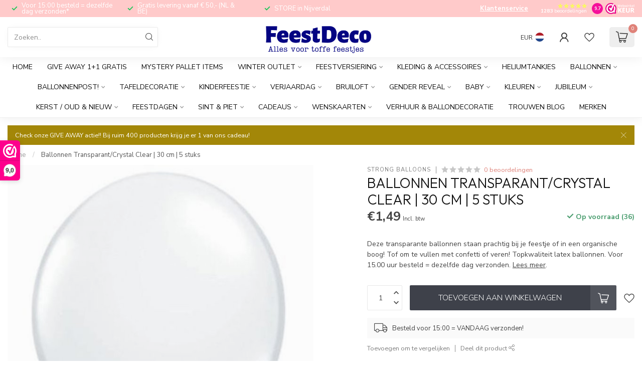

--- FILE ---
content_type: text/html;charset=utf-8
request_url: https://www.feestdeco.nl/ballonnen-doorzichtig-transparant.html
body_size: 65457
content:
<!DOCTYPE html>
<html lang="nl">
  <head>
<link rel="preconnect" href="https://cdn.webshopapp.com">
<link rel="preconnect" href="https://fonts.googleapis.com">
<link rel="preconnect" href="https://fonts.gstatic.com" crossorigin>
<!--

    Theme Proxima | v1.0.0.1807202501_1_327094
    Theme designed and created by Dyvelopment - We are true e-commerce heroes!

    For custom Lightspeed eCom development or design contact us at www.dyvelopment.com

      _____                  _                                  _   
     |  __ \                | |                                | |  
     | |  | |_   ___   _____| | ___  _ __  _ __ ___   ___ _ __ | |_ 
     | |  | | | | \ \ / / _ \ |/ _ \| '_ \| '_ ` _ \ / _ \ '_ \| __|
     | |__| | |_| |\ V /  __/ | (_) | |_) | | | | | |  __/ | | | |_ 
     |_____/ \__, | \_/ \___|_|\___/| .__/|_| |_| |_|\___|_| |_|\__|
              __/ |                 | |                             
             |___/                  |_|                             
-->


<meta charset="utf-8"/>
<!-- [START] 'blocks/head.rain' -->
<!--

  (c) 2008-2026 Lightspeed Netherlands B.V.
  http://www.lightspeedhq.com
  Generated: 18-01-2026 @ 10:52:12

-->
<link rel="canonical" href="https://www.feestdeco.nl/ballonnen-doorzichtig-transparant.html"/>
<link rel="alternate" href="https://www.feestdeco.nl/index.rss" type="application/rss+xml" title="Nieuwe producten"/>
<meta name="robots" content="noodp,noydir"/>
<meta name="google-site-verification" content="PzC87UpQJqtPMSE9F96YUCjptexRlR-c_uOjQW5IDSA"/>
<meta name="google-site-verification" content="8FzUzSK1lEfLrmx_heejV4_xV95-dOyp8kvlUodtWf0"/>
<meta property="og:url" content="https://www.feestdeco.nl/ballonnen-doorzichtig-transparant.html?source=facebook"/>
<meta property="og:site_name" content="Feestdeco"/>
<meta property="og:title" content=" Ballonnen Doorzichtig - Transparant FEESTDECO NIJVERDAL"/>
<meta property="og:description" content="✅ Shop deze transparante ballonnen direct in onze winkel in NIJVERDAL of bestel in onze webshop! Voor 15:00 besteld = vandaag verzonden."/>
<meta property="og:image" content="https://cdn.webshopapp.com/shops/327094/files/375353404/strong-balloons-ballonnen-transparant-crystal-clea.jpg"/>
<script>
(function(w,d,s,l,i){w[l]=w[l]||[];w[l].push({'gtm.start':
new Date().getTime(),event:'gtm.js'});var f=d.getElementsByTagName(s)[0],
j=d.createElement(s),dl=l!='dataLayer'?'&l='+l:'';j.async=true;j.src=
'https://www.googletagmanager.com/gtm.js?id='+i+dl;f.parentNode.insertBefore(j,f);
})(window,document,'script','dataLayer','GTM-MZWHSS2');
</script>
<script>
/* DyApps Theme Addons config */
if( !window.dyapps ){ window.dyapps = {}; }
window.dyapps.addons = {
 "enabled": true,
 "created_at": "21-01-2024 09:11:19",
 "settings": {
    "matrix_separator": ",",
    "filterGroupSwatches": [],
    "swatchesForCustomFields": [],
    "plan": {
     "can_variant_group": true,
     "can_stockify": true,
     "can_vat_switcher": true,
     "can_age_popup": false,
     "can_custom_qty": false,
     "can_data01_colors": false
    },
    "advancedVariants": {
     "enabled": true,
     "price_in_dropdown": true,
     "stockify_in_dropdown": true,
     "disable_out_of_stock": true,
     "grid_swatches_container_selector": ".dy-collection-grid-swatch-holder",
     "grid_swatches_position": "left",
     "grid_swatches_max_colors": 4,
     "grid_swatches_enabled": true,
     "variant_status_icon": false,
     "display_type": "blocks",
     "product_swatches_size": "default",
     "live_pricing": true
    },
    "age_popup": {
     "enabled": false,
     "logo_url": "",
     "image_footer_url": "",
     "text": {
                 
        "nl": {
         "content": "<h3>Bevestig je leeftijd<\/h3><p>Je moet 18 jaar of ouder zijn om deze website te bezoeken.<\/p>",
         "content_no": "<h3>Sorry!<\/h3><p>Je kunt deze website helaas niet bezoeken.<\/p>",
         "button_yes": "Ik ben 18 jaar of ouder",
         "button_no": "Ik ben jonger dan 18",
        }        }
    },
    "stockify": {
     "enabled": true,
     "stock_trigger_type": "outofstock",
     "optin_policy": false,
     "api": "https://my.dyapps.io/api/public/df9d182e5d/stockify/subscribe",
     "text": {
                 
        "nl": {
         "email_placeholder": "Jouw e-mailadres",
         "button_trigger": "Geef me een seintje bij voorraad",
         "button_submit": "Houd me op de hoogte!",
         "title": "Uitverkocht",
         "desc": "Laat je e-mailadres achter en wij laten je weten als het er weer is!",
         "bottom_text": "App ons voor een exacte leverdatum! 0548-785528"
        }        }
    },
    "categoryBanners": {
     "enabled": true,
     "mobile_breakpoint": "576px",
     "category_banner": [],
     "banners": {
             }
    }
 },
 "swatches": {
 "default": {"is_default": true, "type": "multi", "values": {"background-size": "10px 10px", "background-position": "0 0, 0 5px, 5px -5px, -5px 0px", "background-image": "linear-gradient(45deg, rgba(100,100,100,0.3) 25%, transparent 25%),  linear-gradient(-45deg, rgba(100,100,100,0.3) 25%, transparent 25%),  linear-gradient(45deg, transparent 75%, rgba(100,100,100,0.3) 75%),  linear-gradient(-45deg, transparent 75%, rgba(100,100,100,0.3) 75%)"}} ,   }
};
</script>
<script>
<!-- Google tag (gtag.js) event -->
<script>
    gtag('event', 'add_to_cart', {
        // <event_parameters>
    });
</script>

</script>
<script>
[WEBWINKELKEURWIDGET layout=new_default theme=dark color=#FE008C show=yes view=slider amount=6 width=manual width_amount=280px height=250px interval=5000 language=nld]
</script>
<!--[if lt IE 9]>
<script src="https://cdn.webshopapp.com/assets/html5shiv.js?2025-02-20"></script>
<![endif]-->
<!-- [END] 'blocks/head.rain' -->

<title> Ballonnen Doorzichtig - Transparant FEESTDECO NIJVERDAL - Feestdeco</title>

<meta name="dyapps-addons-enabled" content="true">
<meta name="dyapps-addons-version" content="2022081001">
<meta name="dyapps-theme-name" content="Proxima">
<meta name="dyapps-theme-editor" content="true">

<meta name="description" content="✅ Shop deze transparante ballonnen direct in onze winkel in NIJVERDAL of bestel in onze webshop! Voor 15:00 besteld = vandaag verzonden." />
<meta name="keywords" content="Strong, Balloons, Ballonnen, Transparant/Crystal, Clear, |, 30, cm, |, 5, stuks, feestdecoratie, babyshowers, decoratie, bruiloftdecoratie, bruiloft gastenboek, trouwdecoratie, trouwen, kinderfeestje, winkel, feestwinkel, feestartikelen, slingers, ba" />

<meta http-equiv="X-UA-Compatible" content="IE=edge">
<meta name="viewport" content="width=device-width, initial-scale=1">

<link rel="shortcut icon" href="https://cdn.webshopapp.com/shops/327094/themes/185027/v/1808935/assets/favicon.ico?20251124190638" type="image/x-icon" />
<link rel="preload" as="image" href="https://cdn.webshopapp.com/shops/327094/themes/185027/v/2175819/assets/logo.png?20251124190639">


	<link rel="preload" as="image" href="https://cdn.webshopapp.com/shops/327094/files/375353404/650x750x2/ballonnen-transparant-crystal-clear-30-cm-5-stuks.jpg">

<script src="https://cdn.webshopapp.com/shops/327094/themes/185027/assets/jquery-1-12-4-min.js?20260112132207" defer></script>
<script>if(navigator.userAgent.indexOf("MSIE ") > -1 || navigator.userAgent.indexOf("Trident/") > -1) { document.write('<script src="https://cdn.webshopapp.com/shops/327094/themes/185027/assets/intersection-observer-polyfill.js?20260112132207">\x3C/script>') }</script>

<style>/*!
 * Bootstrap Reboot v4.6.1 (https://getbootstrap.com/)
 * Copyright 2011-2021 The Bootstrap Authors
 * Copyright 2011-2021 Twitter, Inc.
 * Licensed under MIT (https://github.com/twbs/bootstrap/blob/main/LICENSE)
 * Forked from Normalize.css, licensed MIT (https://github.com/necolas/normalize.css/blob/master/LICENSE.md)
 */*,*::before,*::after{box-sizing:border-box}html{font-family:sans-serif;line-height:1.15;-webkit-text-size-adjust:100%;-webkit-tap-highlight-color:rgba(0,0,0,0)}article,aside,figcaption,figure,footer,header,hgroup,main,nav,section{display:block}body{margin:0;font-family:-apple-system,BlinkMacSystemFont,"Segoe UI",Roboto,"Helvetica Neue",Arial,"Noto Sans","Liberation Sans",sans-serif,"Apple Color Emoji","Segoe UI Emoji","Segoe UI Symbol","Noto Color Emoji";font-size:1rem;font-weight:400;line-height:1.42857143;color:#212529;text-align:left;background-color:#fff}[tabindex="-1"]:focus:not(:focus-visible){outline:0 !important}hr{box-sizing:content-box;height:0;overflow:visible}h1,h2,h3,h4,h5,h6{margin-top:0;margin-bottom:.5rem}p{margin-top:0;margin-bottom:1rem}abbr[title],abbr[data-original-title]{text-decoration:underline;text-decoration:underline dotted;cursor:help;border-bottom:0;text-decoration-skip-ink:none}address{margin-bottom:1rem;font-style:normal;line-height:inherit}ol,ul,dl{margin-top:0;margin-bottom:1rem}ol ol,ul ul,ol ul,ul ol{margin-bottom:0}dt{font-weight:700}dd{margin-bottom:.5rem;margin-left:0}blockquote{margin:0 0 1rem}b,strong{font-weight:bolder}small{font-size:80%}sub,sup{position:relative;font-size:75%;line-height:0;vertical-align:baseline}sub{bottom:-0.25em}sup{top:-0.5em}a{color:#007bff;text-decoration:none;background-color:transparent}a:hover{color:#0056b3;text-decoration:underline}a:not([href]):not([class]){color:inherit;text-decoration:none}a:not([href]):not([class]):hover{color:inherit;text-decoration:none}pre,code,kbd,samp{font-family:SFMono-Regular,Menlo,Monaco,Consolas,"Liberation Mono","Courier New",monospace;font-size:1em}pre{margin-top:0;margin-bottom:1rem;overflow:auto;-ms-overflow-style:scrollbar}figure{margin:0 0 1rem}img{vertical-align:middle;border-style:none}svg{overflow:hidden;vertical-align:middle}table{border-collapse:collapse}caption{padding-top:.75rem;padding-bottom:.75rem;color:#6c757d;text-align:left;caption-side:bottom}th{text-align:inherit;text-align:-webkit-match-parent}label{display:inline-block;margin-bottom:.5rem}button{border-radius:0}button:focus:not(:focus-visible){outline:0}input,button,select,optgroup,textarea{margin:0;font-family:inherit;font-size:inherit;line-height:inherit}button,input{overflow:visible}button,select{text-transform:none}[role=button]{cursor:pointer}select{word-wrap:normal}button,[type=button],[type=reset],[type=submit]{-webkit-appearance:button}button:not(:disabled),[type=button]:not(:disabled),[type=reset]:not(:disabled),[type=submit]:not(:disabled){cursor:pointer}button::-moz-focus-inner,[type=button]::-moz-focus-inner,[type=reset]::-moz-focus-inner,[type=submit]::-moz-focus-inner{padding:0;border-style:none}input[type=radio],input[type=checkbox]{box-sizing:border-box;padding:0}textarea{overflow:auto;resize:vertical}fieldset{min-width:0;padding:0;margin:0;border:0}legend{display:block;width:100%;max-width:100%;padding:0;margin-bottom:.5rem;font-size:1.5rem;line-height:inherit;color:inherit;white-space:normal}progress{vertical-align:baseline}[type=number]::-webkit-inner-spin-button,[type=number]::-webkit-outer-spin-button{height:auto}[type=search]{outline-offset:-2px;-webkit-appearance:none}[type=search]::-webkit-search-decoration{-webkit-appearance:none}::-webkit-file-upload-button{font:inherit;-webkit-appearance:button}output{display:inline-block}summary{display:list-item;cursor:pointer}template{display:none}[hidden]{display:none !important}/*!
 * Bootstrap Grid v4.6.1 (https://getbootstrap.com/)
 * Copyright 2011-2021 The Bootstrap Authors
 * Copyright 2011-2021 Twitter, Inc.
 * Licensed under MIT (https://github.com/twbs/bootstrap/blob/main/LICENSE)
 */html{box-sizing:border-box;-ms-overflow-style:scrollbar}*,*::before,*::after{box-sizing:inherit}.container,.container-fluid,.container-xl,.container-lg,.container-md,.container-sm{width:100%;padding-right:15px;padding-left:15px;margin-right:auto;margin-left:auto}@media(min-width: 576px){.container-sm,.container{max-width:540px}}@media(min-width: 768px){.container-md,.container-sm,.container{max-width:720px}}@media(min-width: 992px){.container-lg,.container-md,.container-sm,.container{max-width:960px}}@media(min-width: 1200px){.container-xl,.container-lg,.container-md,.container-sm,.container{max-width:1140px}}.row{display:flex;flex-wrap:wrap;margin-right:-15px;margin-left:-15px}.no-gutters{margin-right:0;margin-left:0}.no-gutters>.col,.no-gutters>[class*=col-]{padding-right:0;padding-left:0}.col-xl,.col-xl-auto,.col-xl-12,.col-xl-11,.col-xl-10,.col-xl-9,.col-xl-8,.col-xl-7,.col-xl-6,.col-xl-5,.col-xl-4,.col-xl-3,.col-xl-2,.col-xl-1,.col-lg,.col-lg-auto,.col-lg-12,.col-lg-11,.col-lg-10,.col-lg-9,.col-lg-8,.col-lg-7,.col-lg-6,.col-lg-5,.col-lg-4,.col-lg-3,.col-lg-2,.col-lg-1,.col-md,.col-md-auto,.col-md-12,.col-md-11,.col-md-10,.col-md-9,.col-md-8,.col-md-7,.col-md-6,.col-md-5,.col-md-4,.col-md-3,.col-md-2,.col-md-1,.col-sm,.col-sm-auto,.col-sm-12,.col-sm-11,.col-sm-10,.col-sm-9,.col-sm-8,.col-sm-7,.col-sm-6,.col-sm-5,.col-sm-4,.col-sm-3,.col-sm-2,.col-sm-1,.col,.col-auto,.col-12,.col-11,.col-10,.col-9,.col-8,.col-7,.col-6,.col-5,.col-4,.col-3,.col-2,.col-1{position:relative;width:100%;padding-right:15px;padding-left:15px}.col{flex-basis:0;flex-grow:1;max-width:100%}.row-cols-1>*{flex:0 0 100%;max-width:100%}.row-cols-2>*{flex:0 0 50%;max-width:50%}.row-cols-3>*{flex:0 0 33.3333333333%;max-width:33.3333333333%}.row-cols-4>*{flex:0 0 25%;max-width:25%}.row-cols-5>*{flex:0 0 20%;max-width:20%}.row-cols-6>*{flex:0 0 16.6666666667%;max-width:16.6666666667%}.col-auto{flex:0 0 auto;width:auto;max-width:100%}.col-1{flex:0 0 8.33333333%;max-width:8.33333333%}.col-2{flex:0 0 16.66666667%;max-width:16.66666667%}.col-3{flex:0 0 25%;max-width:25%}.col-4{flex:0 0 33.33333333%;max-width:33.33333333%}.col-5{flex:0 0 41.66666667%;max-width:41.66666667%}.col-6{flex:0 0 50%;max-width:50%}.col-7{flex:0 0 58.33333333%;max-width:58.33333333%}.col-8{flex:0 0 66.66666667%;max-width:66.66666667%}.col-9{flex:0 0 75%;max-width:75%}.col-10{flex:0 0 83.33333333%;max-width:83.33333333%}.col-11{flex:0 0 91.66666667%;max-width:91.66666667%}.col-12{flex:0 0 100%;max-width:100%}.order-first{order:-1}.order-last{order:13}.order-0{order:0}.order-1{order:1}.order-2{order:2}.order-3{order:3}.order-4{order:4}.order-5{order:5}.order-6{order:6}.order-7{order:7}.order-8{order:8}.order-9{order:9}.order-10{order:10}.order-11{order:11}.order-12{order:12}.offset-1{margin-left:8.33333333%}.offset-2{margin-left:16.66666667%}.offset-3{margin-left:25%}.offset-4{margin-left:33.33333333%}.offset-5{margin-left:41.66666667%}.offset-6{margin-left:50%}.offset-7{margin-left:58.33333333%}.offset-8{margin-left:66.66666667%}.offset-9{margin-left:75%}.offset-10{margin-left:83.33333333%}.offset-11{margin-left:91.66666667%}@media(min-width: 576px){.col-sm{flex-basis:0;flex-grow:1;max-width:100%}.row-cols-sm-1>*{flex:0 0 100%;max-width:100%}.row-cols-sm-2>*{flex:0 0 50%;max-width:50%}.row-cols-sm-3>*{flex:0 0 33.3333333333%;max-width:33.3333333333%}.row-cols-sm-4>*{flex:0 0 25%;max-width:25%}.row-cols-sm-5>*{flex:0 0 20%;max-width:20%}.row-cols-sm-6>*{flex:0 0 16.6666666667%;max-width:16.6666666667%}.col-sm-auto{flex:0 0 auto;width:auto;max-width:100%}.col-sm-1{flex:0 0 8.33333333%;max-width:8.33333333%}.col-sm-2{flex:0 0 16.66666667%;max-width:16.66666667%}.col-sm-3{flex:0 0 25%;max-width:25%}.col-sm-4{flex:0 0 33.33333333%;max-width:33.33333333%}.col-sm-5{flex:0 0 41.66666667%;max-width:41.66666667%}.col-sm-6{flex:0 0 50%;max-width:50%}.col-sm-7{flex:0 0 58.33333333%;max-width:58.33333333%}.col-sm-8{flex:0 0 66.66666667%;max-width:66.66666667%}.col-sm-9{flex:0 0 75%;max-width:75%}.col-sm-10{flex:0 0 83.33333333%;max-width:83.33333333%}.col-sm-11{flex:0 0 91.66666667%;max-width:91.66666667%}.col-sm-12{flex:0 0 100%;max-width:100%}.order-sm-first{order:-1}.order-sm-last{order:13}.order-sm-0{order:0}.order-sm-1{order:1}.order-sm-2{order:2}.order-sm-3{order:3}.order-sm-4{order:4}.order-sm-5{order:5}.order-sm-6{order:6}.order-sm-7{order:7}.order-sm-8{order:8}.order-sm-9{order:9}.order-sm-10{order:10}.order-sm-11{order:11}.order-sm-12{order:12}.offset-sm-0{margin-left:0}.offset-sm-1{margin-left:8.33333333%}.offset-sm-2{margin-left:16.66666667%}.offset-sm-3{margin-left:25%}.offset-sm-4{margin-left:33.33333333%}.offset-sm-5{margin-left:41.66666667%}.offset-sm-6{margin-left:50%}.offset-sm-7{margin-left:58.33333333%}.offset-sm-8{margin-left:66.66666667%}.offset-sm-9{margin-left:75%}.offset-sm-10{margin-left:83.33333333%}.offset-sm-11{margin-left:91.66666667%}}@media(min-width: 768px){.col-md{flex-basis:0;flex-grow:1;max-width:100%}.row-cols-md-1>*{flex:0 0 100%;max-width:100%}.row-cols-md-2>*{flex:0 0 50%;max-width:50%}.row-cols-md-3>*{flex:0 0 33.3333333333%;max-width:33.3333333333%}.row-cols-md-4>*{flex:0 0 25%;max-width:25%}.row-cols-md-5>*{flex:0 0 20%;max-width:20%}.row-cols-md-6>*{flex:0 0 16.6666666667%;max-width:16.6666666667%}.col-md-auto{flex:0 0 auto;width:auto;max-width:100%}.col-md-1{flex:0 0 8.33333333%;max-width:8.33333333%}.col-md-2{flex:0 0 16.66666667%;max-width:16.66666667%}.col-md-3{flex:0 0 25%;max-width:25%}.col-md-4{flex:0 0 33.33333333%;max-width:33.33333333%}.col-md-5{flex:0 0 41.66666667%;max-width:41.66666667%}.col-md-6{flex:0 0 50%;max-width:50%}.col-md-7{flex:0 0 58.33333333%;max-width:58.33333333%}.col-md-8{flex:0 0 66.66666667%;max-width:66.66666667%}.col-md-9{flex:0 0 75%;max-width:75%}.col-md-10{flex:0 0 83.33333333%;max-width:83.33333333%}.col-md-11{flex:0 0 91.66666667%;max-width:91.66666667%}.col-md-12{flex:0 0 100%;max-width:100%}.order-md-first{order:-1}.order-md-last{order:13}.order-md-0{order:0}.order-md-1{order:1}.order-md-2{order:2}.order-md-3{order:3}.order-md-4{order:4}.order-md-5{order:5}.order-md-6{order:6}.order-md-7{order:7}.order-md-8{order:8}.order-md-9{order:9}.order-md-10{order:10}.order-md-11{order:11}.order-md-12{order:12}.offset-md-0{margin-left:0}.offset-md-1{margin-left:8.33333333%}.offset-md-2{margin-left:16.66666667%}.offset-md-3{margin-left:25%}.offset-md-4{margin-left:33.33333333%}.offset-md-5{margin-left:41.66666667%}.offset-md-6{margin-left:50%}.offset-md-7{margin-left:58.33333333%}.offset-md-8{margin-left:66.66666667%}.offset-md-9{margin-left:75%}.offset-md-10{margin-left:83.33333333%}.offset-md-11{margin-left:91.66666667%}}@media(min-width: 992px){.col-lg{flex-basis:0;flex-grow:1;max-width:100%}.row-cols-lg-1>*{flex:0 0 100%;max-width:100%}.row-cols-lg-2>*{flex:0 0 50%;max-width:50%}.row-cols-lg-3>*{flex:0 0 33.3333333333%;max-width:33.3333333333%}.row-cols-lg-4>*{flex:0 0 25%;max-width:25%}.row-cols-lg-5>*{flex:0 0 20%;max-width:20%}.row-cols-lg-6>*{flex:0 0 16.6666666667%;max-width:16.6666666667%}.col-lg-auto{flex:0 0 auto;width:auto;max-width:100%}.col-lg-1{flex:0 0 8.33333333%;max-width:8.33333333%}.col-lg-2{flex:0 0 16.66666667%;max-width:16.66666667%}.col-lg-3{flex:0 0 25%;max-width:25%}.col-lg-4{flex:0 0 33.33333333%;max-width:33.33333333%}.col-lg-5{flex:0 0 41.66666667%;max-width:41.66666667%}.col-lg-6{flex:0 0 50%;max-width:50%}.col-lg-7{flex:0 0 58.33333333%;max-width:58.33333333%}.col-lg-8{flex:0 0 66.66666667%;max-width:66.66666667%}.col-lg-9{flex:0 0 75%;max-width:75%}.col-lg-10{flex:0 0 83.33333333%;max-width:83.33333333%}.col-lg-11{flex:0 0 91.66666667%;max-width:91.66666667%}.col-lg-12{flex:0 0 100%;max-width:100%}.order-lg-first{order:-1}.order-lg-last{order:13}.order-lg-0{order:0}.order-lg-1{order:1}.order-lg-2{order:2}.order-lg-3{order:3}.order-lg-4{order:4}.order-lg-5{order:5}.order-lg-6{order:6}.order-lg-7{order:7}.order-lg-8{order:8}.order-lg-9{order:9}.order-lg-10{order:10}.order-lg-11{order:11}.order-lg-12{order:12}.offset-lg-0{margin-left:0}.offset-lg-1{margin-left:8.33333333%}.offset-lg-2{margin-left:16.66666667%}.offset-lg-3{margin-left:25%}.offset-lg-4{margin-left:33.33333333%}.offset-lg-5{margin-left:41.66666667%}.offset-lg-6{margin-left:50%}.offset-lg-7{margin-left:58.33333333%}.offset-lg-8{margin-left:66.66666667%}.offset-lg-9{margin-left:75%}.offset-lg-10{margin-left:83.33333333%}.offset-lg-11{margin-left:91.66666667%}}@media(min-width: 1200px){.col-xl{flex-basis:0;flex-grow:1;max-width:100%}.row-cols-xl-1>*{flex:0 0 100%;max-width:100%}.row-cols-xl-2>*{flex:0 0 50%;max-width:50%}.row-cols-xl-3>*{flex:0 0 33.3333333333%;max-width:33.3333333333%}.row-cols-xl-4>*{flex:0 0 25%;max-width:25%}.row-cols-xl-5>*{flex:0 0 20%;max-width:20%}.row-cols-xl-6>*{flex:0 0 16.6666666667%;max-width:16.6666666667%}.col-xl-auto{flex:0 0 auto;width:auto;max-width:100%}.col-xl-1{flex:0 0 8.33333333%;max-width:8.33333333%}.col-xl-2{flex:0 0 16.66666667%;max-width:16.66666667%}.col-xl-3{flex:0 0 25%;max-width:25%}.col-xl-4{flex:0 0 33.33333333%;max-width:33.33333333%}.col-xl-5{flex:0 0 41.66666667%;max-width:41.66666667%}.col-xl-6{flex:0 0 50%;max-width:50%}.col-xl-7{flex:0 0 58.33333333%;max-width:58.33333333%}.col-xl-8{flex:0 0 66.66666667%;max-width:66.66666667%}.col-xl-9{flex:0 0 75%;max-width:75%}.col-xl-10{flex:0 0 83.33333333%;max-width:83.33333333%}.col-xl-11{flex:0 0 91.66666667%;max-width:91.66666667%}.col-xl-12{flex:0 0 100%;max-width:100%}.order-xl-first{order:-1}.order-xl-last{order:13}.order-xl-0{order:0}.order-xl-1{order:1}.order-xl-2{order:2}.order-xl-3{order:3}.order-xl-4{order:4}.order-xl-5{order:5}.order-xl-6{order:6}.order-xl-7{order:7}.order-xl-8{order:8}.order-xl-9{order:9}.order-xl-10{order:10}.order-xl-11{order:11}.order-xl-12{order:12}.offset-xl-0{margin-left:0}.offset-xl-1{margin-left:8.33333333%}.offset-xl-2{margin-left:16.66666667%}.offset-xl-3{margin-left:25%}.offset-xl-4{margin-left:33.33333333%}.offset-xl-5{margin-left:41.66666667%}.offset-xl-6{margin-left:50%}.offset-xl-7{margin-left:58.33333333%}.offset-xl-8{margin-left:66.66666667%}.offset-xl-9{margin-left:75%}.offset-xl-10{margin-left:83.33333333%}.offset-xl-11{margin-left:91.66666667%}}.d-none{display:none !important}.d-inline{display:inline !important}.d-inline-block{display:inline-block !important}.d-block{display:block !important}.d-table{display:table !important}.d-table-row{display:table-row !important}.d-table-cell{display:table-cell !important}.d-flex{display:flex !important}.d-inline-flex{display:inline-flex !important}@media(min-width: 576px){.d-sm-none{display:none !important}.d-sm-inline{display:inline !important}.d-sm-inline-block{display:inline-block !important}.d-sm-block{display:block !important}.d-sm-table{display:table !important}.d-sm-table-row{display:table-row !important}.d-sm-table-cell{display:table-cell !important}.d-sm-flex{display:flex !important}.d-sm-inline-flex{display:inline-flex !important}}@media(min-width: 768px){.d-md-none{display:none !important}.d-md-inline{display:inline !important}.d-md-inline-block{display:inline-block !important}.d-md-block{display:block !important}.d-md-table{display:table !important}.d-md-table-row{display:table-row !important}.d-md-table-cell{display:table-cell !important}.d-md-flex{display:flex !important}.d-md-inline-flex{display:inline-flex !important}}@media(min-width: 992px){.d-lg-none{display:none !important}.d-lg-inline{display:inline !important}.d-lg-inline-block{display:inline-block !important}.d-lg-block{display:block !important}.d-lg-table{display:table !important}.d-lg-table-row{display:table-row !important}.d-lg-table-cell{display:table-cell !important}.d-lg-flex{display:flex !important}.d-lg-inline-flex{display:inline-flex !important}}@media(min-width: 1200px){.d-xl-none{display:none !important}.d-xl-inline{display:inline !important}.d-xl-inline-block{display:inline-block !important}.d-xl-block{display:block !important}.d-xl-table{display:table !important}.d-xl-table-row{display:table-row !important}.d-xl-table-cell{display:table-cell !important}.d-xl-flex{display:flex !important}.d-xl-inline-flex{display:inline-flex !important}}@media print{.d-print-none{display:none !important}.d-print-inline{display:inline !important}.d-print-inline-block{display:inline-block !important}.d-print-block{display:block !important}.d-print-table{display:table !important}.d-print-table-row{display:table-row !important}.d-print-table-cell{display:table-cell !important}.d-print-flex{display:flex !important}.d-print-inline-flex{display:inline-flex !important}}.flex-row{flex-direction:row !important}.flex-column{flex-direction:column !important}.flex-row-reverse{flex-direction:row-reverse !important}.flex-column-reverse{flex-direction:column-reverse !important}.flex-wrap{flex-wrap:wrap !important}.flex-nowrap{flex-wrap:nowrap !important}.flex-wrap-reverse{flex-wrap:wrap-reverse !important}.flex-fill{flex:1 1 auto !important}.flex-grow-0{flex-grow:0 !important}.flex-grow-1{flex-grow:1 !important}.flex-shrink-0{flex-shrink:0 !important}.flex-shrink-1{flex-shrink:1 !important}.justify-content-start{justify-content:flex-start !important}.justify-content-end{justify-content:flex-end !important}.justify-content-center{justify-content:center !important}.justify-content-between{justify-content:space-between !important}.justify-content-around{justify-content:space-around !important}.align-items-start{align-items:flex-start !important}.align-items-end{align-items:flex-end !important}.align-items-center{align-items:center !important}.align-items-baseline{align-items:baseline !important}.align-items-stretch{align-items:stretch !important}.align-content-start{align-content:flex-start !important}.align-content-end{align-content:flex-end !important}.align-content-center{align-content:center !important}.align-content-between{align-content:space-between !important}.align-content-around{align-content:space-around !important}.align-content-stretch{align-content:stretch !important}.align-self-auto{align-self:auto !important}.align-self-start{align-self:flex-start !important}.align-self-end{align-self:flex-end !important}.align-self-center{align-self:center !important}.align-self-baseline{align-self:baseline !important}.align-self-stretch{align-self:stretch !important}@media(min-width: 576px){.flex-sm-row{flex-direction:row !important}.flex-sm-column{flex-direction:column !important}.flex-sm-row-reverse{flex-direction:row-reverse !important}.flex-sm-column-reverse{flex-direction:column-reverse !important}.flex-sm-wrap{flex-wrap:wrap !important}.flex-sm-nowrap{flex-wrap:nowrap !important}.flex-sm-wrap-reverse{flex-wrap:wrap-reverse !important}.flex-sm-fill{flex:1 1 auto !important}.flex-sm-grow-0{flex-grow:0 !important}.flex-sm-grow-1{flex-grow:1 !important}.flex-sm-shrink-0{flex-shrink:0 !important}.flex-sm-shrink-1{flex-shrink:1 !important}.justify-content-sm-start{justify-content:flex-start !important}.justify-content-sm-end{justify-content:flex-end !important}.justify-content-sm-center{justify-content:center !important}.justify-content-sm-between{justify-content:space-between !important}.justify-content-sm-around{justify-content:space-around !important}.align-items-sm-start{align-items:flex-start !important}.align-items-sm-end{align-items:flex-end !important}.align-items-sm-center{align-items:center !important}.align-items-sm-baseline{align-items:baseline !important}.align-items-sm-stretch{align-items:stretch !important}.align-content-sm-start{align-content:flex-start !important}.align-content-sm-end{align-content:flex-end !important}.align-content-sm-center{align-content:center !important}.align-content-sm-between{align-content:space-between !important}.align-content-sm-around{align-content:space-around !important}.align-content-sm-stretch{align-content:stretch !important}.align-self-sm-auto{align-self:auto !important}.align-self-sm-start{align-self:flex-start !important}.align-self-sm-end{align-self:flex-end !important}.align-self-sm-center{align-self:center !important}.align-self-sm-baseline{align-self:baseline !important}.align-self-sm-stretch{align-self:stretch !important}}@media(min-width: 768px){.flex-md-row{flex-direction:row !important}.flex-md-column{flex-direction:column !important}.flex-md-row-reverse{flex-direction:row-reverse !important}.flex-md-column-reverse{flex-direction:column-reverse !important}.flex-md-wrap{flex-wrap:wrap !important}.flex-md-nowrap{flex-wrap:nowrap !important}.flex-md-wrap-reverse{flex-wrap:wrap-reverse !important}.flex-md-fill{flex:1 1 auto !important}.flex-md-grow-0{flex-grow:0 !important}.flex-md-grow-1{flex-grow:1 !important}.flex-md-shrink-0{flex-shrink:0 !important}.flex-md-shrink-1{flex-shrink:1 !important}.justify-content-md-start{justify-content:flex-start !important}.justify-content-md-end{justify-content:flex-end !important}.justify-content-md-center{justify-content:center !important}.justify-content-md-between{justify-content:space-between !important}.justify-content-md-around{justify-content:space-around !important}.align-items-md-start{align-items:flex-start !important}.align-items-md-end{align-items:flex-end !important}.align-items-md-center{align-items:center !important}.align-items-md-baseline{align-items:baseline !important}.align-items-md-stretch{align-items:stretch !important}.align-content-md-start{align-content:flex-start !important}.align-content-md-end{align-content:flex-end !important}.align-content-md-center{align-content:center !important}.align-content-md-between{align-content:space-between !important}.align-content-md-around{align-content:space-around !important}.align-content-md-stretch{align-content:stretch !important}.align-self-md-auto{align-self:auto !important}.align-self-md-start{align-self:flex-start !important}.align-self-md-end{align-self:flex-end !important}.align-self-md-center{align-self:center !important}.align-self-md-baseline{align-self:baseline !important}.align-self-md-stretch{align-self:stretch !important}}@media(min-width: 992px){.flex-lg-row{flex-direction:row !important}.flex-lg-column{flex-direction:column !important}.flex-lg-row-reverse{flex-direction:row-reverse !important}.flex-lg-column-reverse{flex-direction:column-reverse !important}.flex-lg-wrap{flex-wrap:wrap !important}.flex-lg-nowrap{flex-wrap:nowrap !important}.flex-lg-wrap-reverse{flex-wrap:wrap-reverse !important}.flex-lg-fill{flex:1 1 auto !important}.flex-lg-grow-0{flex-grow:0 !important}.flex-lg-grow-1{flex-grow:1 !important}.flex-lg-shrink-0{flex-shrink:0 !important}.flex-lg-shrink-1{flex-shrink:1 !important}.justify-content-lg-start{justify-content:flex-start !important}.justify-content-lg-end{justify-content:flex-end !important}.justify-content-lg-center{justify-content:center !important}.justify-content-lg-between{justify-content:space-between !important}.justify-content-lg-around{justify-content:space-around !important}.align-items-lg-start{align-items:flex-start !important}.align-items-lg-end{align-items:flex-end !important}.align-items-lg-center{align-items:center !important}.align-items-lg-baseline{align-items:baseline !important}.align-items-lg-stretch{align-items:stretch !important}.align-content-lg-start{align-content:flex-start !important}.align-content-lg-end{align-content:flex-end !important}.align-content-lg-center{align-content:center !important}.align-content-lg-between{align-content:space-between !important}.align-content-lg-around{align-content:space-around !important}.align-content-lg-stretch{align-content:stretch !important}.align-self-lg-auto{align-self:auto !important}.align-self-lg-start{align-self:flex-start !important}.align-self-lg-end{align-self:flex-end !important}.align-self-lg-center{align-self:center !important}.align-self-lg-baseline{align-self:baseline !important}.align-self-lg-stretch{align-self:stretch !important}}@media(min-width: 1200px){.flex-xl-row{flex-direction:row !important}.flex-xl-column{flex-direction:column !important}.flex-xl-row-reverse{flex-direction:row-reverse !important}.flex-xl-column-reverse{flex-direction:column-reverse !important}.flex-xl-wrap{flex-wrap:wrap !important}.flex-xl-nowrap{flex-wrap:nowrap !important}.flex-xl-wrap-reverse{flex-wrap:wrap-reverse !important}.flex-xl-fill{flex:1 1 auto !important}.flex-xl-grow-0{flex-grow:0 !important}.flex-xl-grow-1{flex-grow:1 !important}.flex-xl-shrink-0{flex-shrink:0 !important}.flex-xl-shrink-1{flex-shrink:1 !important}.justify-content-xl-start{justify-content:flex-start !important}.justify-content-xl-end{justify-content:flex-end !important}.justify-content-xl-center{justify-content:center !important}.justify-content-xl-between{justify-content:space-between !important}.justify-content-xl-around{justify-content:space-around !important}.align-items-xl-start{align-items:flex-start !important}.align-items-xl-end{align-items:flex-end !important}.align-items-xl-center{align-items:center !important}.align-items-xl-baseline{align-items:baseline !important}.align-items-xl-stretch{align-items:stretch !important}.align-content-xl-start{align-content:flex-start !important}.align-content-xl-end{align-content:flex-end !important}.align-content-xl-center{align-content:center !important}.align-content-xl-between{align-content:space-between !important}.align-content-xl-around{align-content:space-around !important}.align-content-xl-stretch{align-content:stretch !important}.align-self-xl-auto{align-self:auto !important}.align-self-xl-start{align-self:flex-start !important}.align-self-xl-end{align-self:flex-end !important}.align-self-xl-center{align-self:center !important}.align-self-xl-baseline{align-self:baseline !important}.align-self-xl-stretch{align-self:stretch !important}}.m-0{margin:0 !important}.mt-0,.my-0{margin-top:0 !important}.mr-0,.mx-0{margin-right:0 !important}.mb-0,.my-0{margin-bottom:0 !important}.ml-0,.mx-0{margin-left:0 !important}.m-1{margin:5px !important}.mt-1,.my-1{margin-top:5px !important}.mr-1,.mx-1{margin-right:5px !important}.mb-1,.my-1{margin-bottom:5px !important}.ml-1,.mx-1{margin-left:5px !important}.m-2{margin:10px !important}.mt-2,.my-2{margin-top:10px !important}.mr-2,.mx-2{margin-right:10px !important}.mb-2,.my-2{margin-bottom:10px !important}.ml-2,.mx-2{margin-left:10px !important}.m-3{margin:15px !important}.mt-3,.my-3{margin-top:15px !important}.mr-3,.mx-3{margin-right:15px !important}.mb-3,.my-3{margin-bottom:15px !important}.ml-3,.mx-3{margin-left:15px !important}.m-4{margin:30px !important}.mt-4,.my-4{margin-top:30px !important}.mr-4,.mx-4{margin-right:30px !important}.mb-4,.my-4{margin-bottom:30px !important}.ml-4,.mx-4{margin-left:30px !important}.m-5{margin:50px !important}.mt-5,.my-5{margin-top:50px !important}.mr-5,.mx-5{margin-right:50px !important}.mb-5,.my-5{margin-bottom:50px !important}.ml-5,.mx-5{margin-left:50px !important}.m-6{margin:80px !important}.mt-6,.my-6{margin-top:80px !important}.mr-6,.mx-6{margin-right:80px !important}.mb-6,.my-6{margin-bottom:80px !important}.ml-6,.mx-6{margin-left:80px !important}.p-0{padding:0 !important}.pt-0,.py-0{padding-top:0 !important}.pr-0,.px-0{padding-right:0 !important}.pb-0,.py-0{padding-bottom:0 !important}.pl-0,.px-0{padding-left:0 !important}.p-1{padding:5px !important}.pt-1,.py-1{padding-top:5px !important}.pr-1,.px-1{padding-right:5px !important}.pb-1,.py-1{padding-bottom:5px !important}.pl-1,.px-1{padding-left:5px !important}.p-2{padding:10px !important}.pt-2,.py-2{padding-top:10px !important}.pr-2,.px-2{padding-right:10px !important}.pb-2,.py-2{padding-bottom:10px !important}.pl-2,.px-2{padding-left:10px !important}.p-3{padding:15px !important}.pt-3,.py-3{padding-top:15px !important}.pr-3,.px-3{padding-right:15px !important}.pb-3,.py-3{padding-bottom:15px !important}.pl-3,.px-3{padding-left:15px !important}.p-4{padding:30px !important}.pt-4,.py-4{padding-top:30px !important}.pr-4,.px-4{padding-right:30px !important}.pb-4,.py-4{padding-bottom:30px !important}.pl-4,.px-4{padding-left:30px !important}.p-5{padding:50px !important}.pt-5,.py-5{padding-top:50px !important}.pr-5,.px-5{padding-right:50px !important}.pb-5,.py-5{padding-bottom:50px !important}.pl-5,.px-5{padding-left:50px !important}.p-6{padding:80px !important}.pt-6,.py-6{padding-top:80px !important}.pr-6,.px-6{padding-right:80px !important}.pb-6,.py-6{padding-bottom:80px !important}.pl-6,.px-6{padding-left:80px !important}.m-n1{margin:-5px !important}.mt-n1,.my-n1{margin-top:-5px !important}.mr-n1,.mx-n1{margin-right:-5px !important}.mb-n1,.my-n1{margin-bottom:-5px !important}.ml-n1,.mx-n1{margin-left:-5px !important}.m-n2{margin:-10px !important}.mt-n2,.my-n2{margin-top:-10px !important}.mr-n2,.mx-n2{margin-right:-10px !important}.mb-n2,.my-n2{margin-bottom:-10px !important}.ml-n2,.mx-n2{margin-left:-10px !important}.m-n3{margin:-15px !important}.mt-n3,.my-n3{margin-top:-15px !important}.mr-n3,.mx-n3{margin-right:-15px !important}.mb-n3,.my-n3{margin-bottom:-15px !important}.ml-n3,.mx-n3{margin-left:-15px !important}.m-n4{margin:-30px !important}.mt-n4,.my-n4{margin-top:-30px !important}.mr-n4,.mx-n4{margin-right:-30px !important}.mb-n4,.my-n4{margin-bottom:-30px !important}.ml-n4,.mx-n4{margin-left:-30px !important}.m-n5{margin:-50px !important}.mt-n5,.my-n5{margin-top:-50px !important}.mr-n5,.mx-n5{margin-right:-50px !important}.mb-n5,.my-n5{margin-bottom:-50px !important}.ml-n5,.mx-n5{margin-left:-50px !important}.m-n6{margin:-80px !important}.mt-n6,.my-n6{margin-top:-80px !important}.mr-n6,.mx-n6{margin-right:-80px !important}.mb-n6,.my-n6{margin-bottom:-80px !important}.ml-n6,.mx-n6{margin-left:-80px !important}.m-auto{margin:auto !important}.mt-auto,.my-auto{margin-top:auto !important}.mr-auto,.mx-auto{margin-right:auto !important}.mb-auto,.my-auto{margin-bottom:auto !important}.ml-auto,.mx-auto{margin-left:auto !important}@media(min-width: 576px){.m-sm-0{margin:0 !important}.mt-sm-0,.my-sm-0{margin-top:0 !important}.mr-sm-0,.mx-sm-0{margin-right:0 !important}.mb-sm-0,.my-sm-0{margin-bottom:0 !important}.ml-sm-0,.mx-sm-0{margin-left:0 !important}.m-sm-1{margin:5px !important}.mt-sm-1,.my-sm-1{margin-top:5px !important}.mr-sm-1,.mx-sm-1{margin-right:5px !important}.mb-sm-1,.my-sm-1{margin-bottom:5px !important}.ml-sm-1,.mx-sm-1{margin-left:5px !important}.m-sm-2{margin:10px !important}.mt-sm-2,.my-sm-2{margin-top:10px !important}.mr-sm-2,.mx-sm-2{margin-right:10px !important}.mb-sm-2,.my-sm-2{margin-bottom:10px !important}.ml-sm-2,.mx-sm-2{margin-left:10px !important}.m-sm-3{margin:15px !important}.mt-sm-3,.my-sm-3{margin-top:15px !important}.mr-sm-3,.mx-sm-3{margin-right:15px !important}.mb-sm-3,.my-sm-3{margin-bottom:15px !important}.ml-sm-3,.mx-sm-3{margin-left:15px !important}.m-sm-4{margin:30px !important}.mt-sm-4,.my-sm-4{margin-top:30px !important}.mr-sm-4,.mx-sm-4{margin-right:30px !important}.mb-sm-4,.my-sm-4{margin-bottom:30px !important}.ml-sm-4,.mx-sm-4{margin-left:30px !important}.m-sm-5{margin:50px !important}.mt-sm-5,.my-sm-5{margin-top:50px !important}.mr-sm-5,.mx-sm-5{margin-right:50px !important}.mb-sm-5,.my-sm-5{margin-bottom:50px !important}.ml-sm-5,.mx-sm-5{margin-left:50px !important}.m-sm-6{margin:80px !important}.mt-sm-6,.my-sm-6{margin-top:80px !important}.mr-sm-6,.mx-sm-6{margin-right:80px !important}.mb-sm-6,.my-sm-6{margin-bottom:80px !important}.ml-sm-6,.mx-sm-6{margin-left:80px !important}.p-sm-0{padding:0 !important}.pt-sm-0,.py-sm-0{padding-top:0 !important}.pr-sm-0,.px-sm-0{padding-right:0 !important}.pb-sm-0,.py-sm-0{padding-bottom:0 !important}.pl-sm-0,.px-sm-0{padding-left:0 !important}.p-sm-1{padding:5px !important}.pt-sm-1,.py-sm-1{padding-top:5px !important}.pr-sm-1,.px-sm-1{padding-right:5px !important}.pb-sm-1,.py-sm-1{padding-bottom:5px !important}.pl-sm-1,.px-sm-1{padding-left:5px !important}.p-sm-2{padding:10px !important}.pt-sm-2,.py-sm-2{padding-top:10px !important}.pr-sm-2,.px-sm-2{padding-right:10px !important}.pb-sm-2,.py-sm-2{padding-bottom:10px !important}.pl-sm-2,.px-sm-2{padding-left:10px !important}.p-sm-3{padding:15px !important}.pt-sm-3,.py-sm-3{padding-top:15px !important}.pr-sm-3,.px-sm-3{padding-right:15px !important}.pb-sm-3,.py-sm-3{padding-bottom:15px !important}.pl-sm-3,.px-sm-3{padding-left:15px !important}.p-sm-4{padding:30px !important}.pt-sm-4,.py-sm-4{padding-top:30px !important}.pr-sm-4,.px-sm-4{padding-right:30px !important}.pb-sm-4,.py-sm-4{padding-bottom:30px !important}.pl-sm-4,.px-sm-4{padding-left:30px !important}.p-sm-5{padding:50px !important}.pt-sm-5,.py-sm-5{padding-top:50px !important}.pr-sm-5,.px-sm-5{padding-right:50px !important}.pb-sm-5,.py-sm-5{padding-bottom:50px !important}.pl-sm-5,.px-sm-5{padding-left:50px !important}.p-sm-6{padding:80px !important}.pt-sm-6,.py-sm-6{padding-top:80px !important}.pr-sm-6,.px-sm-6{padding-right:80px !important}.pb-sm-6,.py-sm-6{padding-bottom:80px !important}.pl-sm-6,.px-sm-6{padding-left:80px !important}.m-sm-n1{margin:-5px !important}.mt-sm-n1,.my-sm-n1{margin-top:-5px !important}.mr-sm-n1,.mx-sm-n1{margin-right:-5px !important}.mb-sm-n1,.my-sm-n1{margin-bottom:-5px !important}.ml-sm-n1,.mx-sm-n1{margin-left:-5px !important}.m-sm-n2{margin:-10px !important}.mt-sm-n2,.my-sm-n2{margin-top:-10px !important}.mr-sm-n2,.mx-sm-n2{margin-right:-10px !important}.mb-sm-n2,.my-sm-n2{margin-bottom:-10px !important}.ml-sm-n2,.mx-sm-n2{margin-left:-10px !important}.m-sm-n3{margin:-15px !important}.mt-sm-n3,.my-sm-n3{margin-top:-15px !important}.mr-sm-n3,.mx-sm-n3{margin-right:-15px !important}.mb-sm-n3,.my-sm-n3{margin-bottom:-15px !important}.ml-sm-n3,.mx-sm-n3{margin-left:-15px !important}.m-sm-n4{margin:-30px !important}.mt-sm-n4,.my-sm-n4{margin-top:-30px !important}.mr-sm-n4,.mx-sm-n4{margin-right:-30px !important}.mb-sm-n4,.my-sm-n4{margin-bottom:-30px !important}.ml-sm-n4,.mx-sm-n4{margin-left:-30px !important}.m-sm-n5{margin:-50px !important}.mt-sm-n5,.my-sm-n5{margin-top:-50px !important}.mr-sm-n5,.mx-sm-n5{margin-right:-50px !important}.mb-sm-n5,.my-sm-n5{margin-bottom:-50px !important}.ml-sm-n5,.mx-sm-n5{margin-left:-50px !important}.m-sm-n6{margin:-80px !important}.mt-sm-n6,.my-sm-n6{margin-top:-80px !important}.mr-sm-n6,.mx-sm-n6{margin-right:-80px !important}.mb-sm-n6,.my-sm-n6{margin-bottom:-80px !important}.ml-sm-n6,.mx-sm-n6{margin-left:-80px !important}.m-sm-auto{margin:auto !important}.mt-sm-auto,.my-sm-auto{margin-top:auto !important}.mr-sm-auto,.mx-sm-auto{margin-right:auto !important}.mb-sm-auto,.my-sm-auto{margin-bottom:auto !important}.ml-sm-auto,.mx-sm-auto{margin-left:auto !important}}@media(min-width: 768px){.m-md-0{margin:0 !important}.mt-md-0,.my-md-0{margin-top:0 !important}.mr-md-0,.mx-md-0{margin-right:0 !important}.mb-md-0,.my-md-0{margin-bottom:0 !important}.ml-md-0,.mx-md-0{margin-left:0 !important}.m-md-1{margin:5px !important}.mt-md-1,.my-md-1{margin-top:5px !important}.mr-md-1,.mx-md-1{margin-right:5px !important}.mb-md-1,.my-md-1{margin-bottom:5px !important}.ml-md-1,.mx-md-1{margin-left:5px !important}.m-md-2{margin:10px !important}.mt-md-2,.my-md-2{margin-top:10px !important}.mr-md-2,.mx-md-2{margin-right:10px !important}.mb-md-2,.my-md-2{margin-bottom:10px !important}.ml-md-2,.mx-md-2{margin-left:10px !important}.m-md-3{margin:15px !important}.mt-md-3,.my-md-3{margin-top:15px !important}.mr-md-3,.mx-md-3{margin-right:15px !important}.mb-md-3,.my-md-3{margin-bottom:15px !important}.ml-md-3,.mx-md-3{margin-left:15px !important}.m-md-4{margin:30px !important}.mt-md-4,.my-md-4{margin-top:30px !important}.mr-md-4,.mx-md-4{margin-right:30px !important}.mb-md-4,.my-md-4{margin-bottom:30px !important}.ml-md-4,.mx-md-4{margin-left:30px !important}.m-md-5{margin:50px !important}.mt-md-5,.my-md-5{margin-top:50px !important}.mr-md-5,.mx-md-5{margin-right:50px !important}.mb-md-5,.my-md-5{margin-bottom:50px !important}.ml-md-5,.mx-md-5{margin-left:50px !important}.m-md-6{margin:80px !important}.mt-md-6,.my-md-6{margin-top:80px !important}.mr-md-6,.mx-md-6{margin-right:80px !important}.mb-md-6,.my-md-6{margin-bottom:80px !important}.ml-md-6,.mx-md-6{margin-left:80px !important}.p-md-0{padding:0 !important}.pt-md-0,.py-md-0{padding-top:0 !important}.pr-md-0,.px-md-0{padding-right:0 !important}.pb-md-0,.py-md-0{padding-bottom:0 !important}.pl-md-0,.px-md-0{padding-left:0 !important}.p-md-1{padding:5px !important}.pt-md-1,.py-md-1{padding-top:5px !important}.pr-md-1,.px-md-1{padding-right:5px !important}.pb-md-1,.py-md-1{padding-bottom:5px !important}.pl-md-1,.px-md-1{padding-left:5px !important}.p-md-2{padding:10px !important}.pt-md-2,.py-md-2{padding-top:10px !important}.pr-md-2,.px-md-2{padding-right:10px !important}.pb-md-2,.py-md-2{padding-bottom:10px !important}.pl-md-2,.px-md-2{padding-left:10px !important}.p-md-3{padding:15px !important}.pt-md-3,.py-md-3{padding-top:15px !important}.pr-md-3,.px-md-3{padding-right:15px !important}.pb-md-3,.py-md-3{padding-bottom:15px !important}.pl-md-3,.px-md-3{padding-left:15px !important}.p-md-4{padding:30px !important}.pt-md-4,.py-md-4{padding-top:30px !important}.pr-md-4,.px-md-4{padding-right:30px !important}.pb-md-4,.py-md-4{padding-bottom:30px !important}.pl-md-4,.px-md-4{padding-left:30px !important}.p-md-5{padding:50px !important}.pt-md-5,.py-md-5{padding-top:50px !important}.pr-md-5,.px-md-5{padding-right:50px !important}.pb-md-5,.py-md-5{padding-bottom:50px !important}.pl-md-5,.px-md-5{padding-left:50px !important}.p-md-6{padding:80px !important}.pt-md-6,.py-md-6{padding-top:80px !important}.pr-md-6,.px-md-6{padding-right:80px !important}.pb-md-6,.py-md-6{padding-bottom:80px !important}.pl-md-6,.px-md-6{padding-left:80px !important}.m-md-n1{margin:-5px !important}.mt-md-n1,.my-md-n1{margin-top:-5px !important}.mr-md-n1,.mx-md-n1{margin-right:-5px !important}.mb-md-n1,.my-md-n1{margin-bottom:-5px !important}.ml-md-n1,.mx-md-n1{margin-left:-5px !important}.m-md-n2{margin:-10px !important}.mt-md-n2,.my-md-n2{margin-top:-10px !important}.mr-md-n2,.mx-md-n2{margin-right:-10px !important}.mb-md-n2,.my-md-n2{margin-bottom:-10px !important}.ml-md-n2,.mx-md-n2{margin-left:-10px !important}.m-md-n3{margin:-15px !important}.mt-md-n3,.my-md-n3{margin-top:-15px !important}.mr-md-n3,.mx-md-n3{margin-right:-15px !important}.mb-md-n3,.my-md-n3{margin-bottom:-15px !important}.ml-md-n3,.mx-md-n3{margin-left:-15px !important}.m-md-n4{margin:-30px !important}.mt-md-n4,.my-md-n4{margin-top:-30px !important}.mr-md-n4,.mx-md-n4{margin-right:-30px !important}.mb-md-n4,.my-md-n4{margin-bottom:-30px !important}.ml-md-n4,.mx-md-n4{margin-left:-30px !important}.m-md-n5{margin:-50px !important}.mt-md-n5,.my-md-n5{margin-top:-50px !important}.mr-md-n5,.mx-md-n5{margin-right:-50px !important}.mb-md-n5,.my-md-n5{margin-bottom:-50px !important}.ml-md-n5,.mx-md-n5{margin-left:-50px !important}.m-md-n6{margin:-80px !important}.mt-md-n6,.my-md-n6{margin-top:-80px !important}.mr-md-n6,.mx-md-n6{margin-right:-80px !important}.mb-md-n6,.my-md-n6{margin-bottom:-80px !important}.ml-md-n6,.mx-md-n6{margin-left:-80px !important}.m-md-auto{margin:auto !important}.mt-md-auto,.my-md-auto{margin-top:auto !important}.mr-md-auto,.mx-md-auto{margin-right:auto !important}.mb-md-auto,.my-md-auto{margin-bottom:auto !important}.ml-md-auto,.mx-md-auto{margin-left:auto !important}}@media(min-width: 992px){.m-lg-0{margin:0 !important}.mt-lg-0,.my-lg-0{margin-top:0 !important}.mr-lg-0,.mx-lg-0{margin-right:0 !important}.mb-lg-0,.my-lg-0{margin-bottom:0 !important}.ml-lg-0,.mx-lg-0{margin-left:0 !important}.m-lg-1{margin:5px !important}.mt-lg-1,.my-lg-1{margin-top:5px !important}.mr-lg-1,.mx-lg-1{margin-right:5px !important}.mb-lg-1,.my-lg-1{margin-bottom:5px !important}.ml-lg-1,.mx-lg-1{margin-left:5px !important}.m-lg-2{margin:10px !important}.mt-lg-2,.my-lg-2{margin-top:10px !important}.mr-lg-2,.mx-lg-2{margin-right:10px !important}.mb-lg-2,.my-lg-2{margin-bottom:10px !important}.ml-lg-2,.mx-lg-2{margin-left:10px !important}.m-lg-3{margin:15px !important}.mt-lg-3,.my-lg-3{margin-top:15px !important}.mr-lg-3,.mx-lg-3{margin-right:15px !important}.mb-lg-3,.my-lg-3{margin-bottom:15px !important}.ml-lg-3,.mx-lg-3{margin-left:15px !important}.m-lg-4{margin:30px !important}.mt-lg-4,.my-lg-4{margin-top:30px !important}.mr-lg-4,.mx-lg-4{margin-right:30px !important}.mb-lg-4,.my-lg-4{margin-bottom:30px !important}.ml-lg-4,.mx-lg-4{margin-left:30px !important}.m-lg-5{margin:50px !important}.mt-lg-5,.my-lg-5{margin-top:50px !important}.mr-lg-5,.mx-lg-5{margin-right:50px !important}.mb-lg-5,.my-lg-5{margin-bottom:50px !important}.ml-lg-5,.mx-lg-5{margin-left:50px !important}.m-lg-6{margin:80px !important}.mt-lg-6,.my-lg-6{margin-top:80px !important}.mr-lg-6,.mx-lg-6{margin-right:80px !important}.mb-lg-6,.my-lg-6{margin-bottom:80px !important}.ml-lg-6,.mx-lg-6{margin-left:80px !important}.p-lg-0{padding:0 !important}.pt-lg-0,.py-lg-0{padding-top:0 !important}.pr-lg-0,.px-lg-0{padding-right:0 !important}.pb-lg-0,.py-lg-0{padding-bottom:0 !important}.pl-lg-0,.px-lg-0{padding-left:0 !important}.p-lg-1{padding:5px !important}.pt-lg-1,.py-lg-1{padding-top:5px !important}.pr-lg-1,.px-lg-1{padding-right:5px !important}.pb-lg-1,.py-lg-1{padding-bottom:5px !important}.pl-lg-1,.px-lg-1{padding-left:5px !important}.p-lg-2{padding:10px !important}.pt-lg-2,.py-lg-2{padding-top:10px !important}.pr-lg-2,.px-lg-2{padding-right:10px !important}.pb-lg-2,.py-lg-2{padding-bottom:10px !important}.pl-lg-2,.px-lg-2{padding-left:10px !important}.p-lg-3{padding:15px !important}.pt-lg-3,.py-lg-3{padding-top:15px !important}.pr-lg-3,.px-lg-3{padding-right:15px !important}.pb-lg-3,.py-lg-3{padding-bottom:15px !important}.pl-lg-3,.px-lg-3{padding-left:15px !important}.p-lg-4{padding:30px !important}.pt-lg-4,.py-lg-4{padding-top:30px !important}.pr-lg-4,.px-lg-4{padding-right:30px !important}.pb-lg-4,.py-lg-4{padding-bottom:30px !important}.pl-lg-4,.px-lg-4{padding-left:30px !important}.p-lg-5{padding:50px !important}.pt-lg-5,.py-lg-5{padding-top:50px !important}.pr-lg-5,.px-lg-5{padding-right:50px !important}.pb-lg-5,.py-lg-5{padding-bottom:50px !important}.pl-lg-5,.px-lg-5{padding-left:50px !important}.p-lg-6{padding:80px !important}.pt-lg-6,.py-lg-6{padding-top:80px !important}.pr-lg-6,.px-lg-6{padding-right:80px !important}.pb-lg-6,.py-lg-6{padding-bottom:80px !important}.pl-lg-6,.px-lg-6{padding-left:80px !important}.m-lg-n1{margin:-5px !important}.mt-lg-n1,.my-lg-n1{margin-top:-5px !important}.mr-lg-n1,.mx-lg-n1{margin-right:-5px !important}.mb-lg-n1,.my-lg-n1{margin-bottom:-5px !important}.ml-lg-n1,.mx-lg-n1{margin-left:-5px !important}.m-lg-n2{margin:-10px !important}.mt-lg-n2,.my-lg-n2{margin-top:-10px !important}.mr-lg-n2,.mx-lg-n2{margin-right:-10px !important}.mb-lg-n2,.my-lg-n2{margin-bottom:-10px !important}.ml-lg-n2,.mx-lg-n2{margin-left:-10px !important}.m-lg-n3{margin:-15px !important}.mt-lg-n3,.my-lg-n3{margin-top:-15px !important}.mr-lg-n3,.mx-lg-n3{margin-right:-15px !important}.mb-lg-n3,.my-lg-n3{margin-bottom:-15px !important}.ml-lg-n3,.mx-lg-n3{margin-left:-15px !important}.m-lg-n4{margin:-30px !important}.mt-lg-n4,.my-lg-n4{margin-top:-30px !important}.mr-lg-n4,.mx-lg-n4{margin-right:-30px !important}.mb-lg-n4,.my-lg-n4{margin-bottom:-30px !important}.ml-lg-n4,.mx-lg-n4{margin-left:-30px !important}.m-lg-n5{margin:-50px !important}.mt-lg-n5,.my-lg-n5{margin-top:-50px !important}.mr-lg-n5,.mx-lg-n5{margin-right:-50px !important}.mb-lg-n5,.my-lg-n5{margin-bottom:-50px !important}.ml-lg-n5,.mx-lg-n5{margin-left:-50px !important}.m-lg-n6{margin:-80px !important}.mt-lg-n6,.my-lg-n6{margin-top:-80px !important}.mr-lg-n6,.mx-lg-n6{margin-right:-80px !important}.mb-lg-n6,.my-lg-n6{margin-bottom:-80px !important}.ml-lg-n6,.mx-lg-n6{margin-left:-80px !important}.m-lg-auto{margin:auto !important}.mt-lg-auto,.my-lg-auto{margin-top:auto !important}.mr-lg-auto,.mx-lg-auto{margin-right:auto !important}.mb-lg-auto,.my-lg-auto{margin-bottom:auto !important}.ml-lg-auto,.mx-lg-auto{margin-left:auto !important}}@media(min-width: 1200px){.m-xl-0{margin:0 !important}.mt-xl-0,.my-xl-0{margin-top:0 !important}.mr-xl-0,.mx-xl-0{margin-right:0 !important}.mb-xl-0,.my-xl-0{margin-bottom:0 !important}.ml-xl-0,.mx-xl-0{margin-left:0 !important}.m-xl-1{margin:5px !important}.mt-xl-1,.my-xl-1{margin-top:5px !important}.mr-xl-1,.mx-xl-1{margin-right:5px !important}.mb-xl-1,.my-xl-1{margin-bottom:5px !important}.ml-xl-1,.mx-xl-1{margin-left:5px !important}.m-xl-2{margin:10px !important}.mt-xl-2,.my-xl-2{margin-top:10px !important}.mr-xl-2,.mx-xl-2{margin-right:10px !important}.mb-xl-2,.my-xl-2{margin-bottom:10px !important}.ml-xl-2,.mx-xl-2{margin-left:10px !important}.m-xl-3{margin:15px !important}.mt-xl-3,.my-xl-3{margin-top:15px !important}.mr-xl-3,.mx-xl-3{margin-right:15px !important}.mb-xl-3,.my-xl-3{margin-bottom:15px !important}.ml-xl-3,.mx-xl-3{margin-left:15px !important}.m-xl-4{margin:30px !important}.mt-xl-4,.my-xl-4{margin-top:30px !important}.mr-xl-4,.mx-xl-4{margin-right:30px !important}.mb-xl-4,.my-xl-4{margin-bottom:30px !important}.ml-xl-4,.mx-xl-4{margin-left:30px !important}.m-xl-5{margin:50px !important}.mt-xl-5,.my-xl-5{margin-top:50px !important}.mr-xl-5,.mx-xl-5{margin-right:50px !important}.mb-xl-5,.my-xl-5{margin-bottom:50px !important}.ml-xl-5,.mx-xl-5{margin-left:50px !important}.m-xl-6{margin:80px !important}.mt-xl-6,.my-xl-6{margin-top:80px !important}.mr-xl-6,.mx-xl-6{margin-right:80px !important}.mb-xl-6,.my-xl-6{margin-bottom:80px !important}.ml-xl-6,.mx-xl-6{margin-left:80px !important}.p-xl-0{padding:0 !important}.pt-xl-0,.py-xl-0{padding-top:0 !important}.pr-xl-0,.px-xl-0{padding-right:0 !important}.pb-xl-0,.py-xl-0{padding-bottom:0 !important}.pl-xl-0,.px-xl-0{padding-left:0 !important}.p-xl-1{padding:5px !important}.pt-xl-1,.py-xl-1{padding-top:5px !important}.pr-xl-1,.px-xl-1{padding-right:5px !important}.pb-xl-1,.py-xl-1{padding-bottom:5px !important}.pl-xl-1,.px-xl-1{padding-left:5px !important}.p-xl-2{padding:10px !important}.pt-xl-2,.py-xl-2{padding-top:10px !important}.pr-xl-2,.px-xl-2{padding-right:10px !important}.pb-xl-2,.py-xl-2{padding-bottom:10px !important}.pl-xl-2,.px-xl-2{padding-left:10px !important}.p-xl-3{padding:15px !important}.pt-xl-3,.py-xl-3{padding-top:15px !important}.pr-xl-3,.px-xl-3{padding-right:15px !important}.pb-xl-3,.py-xl-3{padding-bottom:15px !important}.pl-xl-3,.px-xl-3{padding-left:15px !important}.p-xl-4{padding:30px !important}.pt-xl-4,.py-xl-4{padding-top:30px !important}.pr-xl-4,.px-xl-4{padding-right:30px !important}.pb-xl-4,.py-xl-4{padding-bottom:30px !important}.pl-xl-4,.px-xl-4{padding-left:30px !important}.p-xl-5{padding:50px !important}.pt-xl-5,.py-xl-5{padding-top:50px !important}.pr-xl-5,.px-xl-5{padding-right:50px !important}.pb-xl-5,.py-xl-5{padding-bottom:50px !important}.pl-xl-5,.px-xl-5{padding-left:50px !important}.p-xl-6{padding:80px !important}.pt-xl-6,.py-xl-6{padding-top:80px !important}.pr-xl-6,.px-xl-6{padding-right:80px !important}.pb-xl-6,.py-xl-6{padding-bottom:80px !important}.pl-xl-6,.px-xl-6{padding-left:80px !important}.m-xl-n1{margin:-5px !important}.mt-xl-n1,.my-xl-n1{margin-top:-5px !important}.mr-xl-n1,.mx-xl-n1{margin-right:-5px !important}.mb-xl-n1,.my-xl-n1{margin-bottom:-5px !important}.ml-xl-n1,.mx-xl-n1{margin-left:-5px !important}.m-xl-n2{margin:-10px !important}.mt-xl-n2,.my-xl-n2{margin-top:-10px !important}.mr-xl-n2,.mx-xl-n2{margin-right:-10px !important}.mb-xl-n2,.my-xl-n2{margin-bottom:-10px !important}.ml-xl-n2,.mx-xl-n2{margin-left:-10px !important}.m-xl-n3{margin:-15px !important}.mt-xl-n3,.my-xl-n3{margin-top:-15px !important}.mr-xl-n3,.mx-xl-n3{margin-right:-15px !important}.mb-xl-n3,.my-xl-n3{margin-bottom:-15px !important}.ml-xl-n3,.mx-xl-n3{margin-left:-15px !important}.m-xl-n4{margin:-30px !important}.mt-xl-n4,.my-xl-n4{margin-top:-30px !important}.mr-xl-n4,.mx-xl-n4{margin-right:-30px !important}.mb-xl-n4,.my-xl-n4{margin-bottom:-30px !important}.ml-xl-n4,.mx-xl-n4{margin-left:-30px !important}.m-xl-n5{margin:-50px !important}.mt-xl-n5,.my-xl-n5{margin-top:-50px !important}.mr-xl-n5,.mx-xl-n5{margin-right:-50px !important}.mb-xl-n5,.my-xl-n5{margin-bottom:-50px !important}.ml-xl-n5,.mx-xl-n5{margin-left:-50px !important}.m-xl-n6{margin:-80px !important}.mt-xl-n6,.my-xl-n6{margin-top:-80px !important}.mr-xl-n6,.mx-xl-n6{margin-right:-80px !important}.mb-xl-n6,.my-xl-n6{margin-bottom:-80px !important}.ml-xl-n6,.mx-xl-n6{margin-left:-80px !important}.m-xl-auto{margin:auto !important}.mt-xl-auto,.my-xl-auto{margin-top:auto !important}.mr-xl-auto,.mx-xl-auto{margin-right:auto !important}.mb-xl-auto,.my-xl-auto{margin-bottom:auto !important}.ml-xl-auto,.mx-xl-auto{margin-left:auto !important}}@media(min-width: 1300px){.container{max-width:1350px}}</style>


<!-- <link rel="preload" href="https://cdn.webshopapp.com/shops/327094/themes/185027/assets/style.css?20260112132207" as="style">-->
<link rel="stylesheet" href="https://cdn.webshopapp.com/shops/327094/themes/185027/assets/style.css?20260112132207" />
<!-- <link rel="preload" href="https://cdn.webshopapp.com/shops/327094/themes/185027/assets/style.css?20260112132207" as="style" onload="this.onload=null;this.rel='stylesheet'"> -->

<link rel="preload" href="https://fonts.googleapis.com/css?family=Nunito%20Sans:400,300,700%7COutfit:300,400,700&amp;display=fallback" as="style">
<link href="https://fonts.googleapis.com/css?family=Nunito%20Sans:400,300,700%7COutfit:300,400,700&amp;display=fallback" rel="stylesheet">

<link rel="preload" href="https://cdn.webshopapp.com/shops/327094/themes/185027/assets/dy-addons.css?20260112132207" as="style" onload="this.onload=null;this.rel='stylesheet'">


<style>
@font-face {
  font-family: 'proxima-icons';
  src:
    url(https://cdn.webshopapp.com/shops/327094/themes/185027/assets/proxima-icons.ttf?20260112132207) format('truetype'),
    url(https://cdn.webshopapp.com/shops/327094/themes/185027/assets/proxima-icons.woff?20260112132207) format('woff'),
    url(https://cdn.webshopapp.com/shops/327094/themes/185027/assets/proxima-icons.svg?20260112132207#proxima-icons) format('svg');
  font-weight: normal;
  font-style: normal;
  font-display: block;
}
</style>
<link rel="preload" href="https://cdn.webshopapp.com/shops/327094/themes/185027/assets/settings.css?20260112132207" as="style">
<link rel="preload" href="https://cdn.webshopapp.com/shops/327094/themes/185027/assets/custom.css?20260112132207" as="style">
<link rel="stylesheet" href="https://cdn.webshopapp.com/shops/327094/themes/185027/assets/settings.css?20260112132207" />
<link rel="stylesheet" href="https://cdn.webshopapp.com/shops/327094/themes/185027/assets/custom.css?20260112132207" />

<!-- <link rel="preload" href="https://cdn.webshopapp.com/shops/327094/themes/185027/assets/settings.css?20260112132207" as="style" onload="this.onload=null;this.rel='stylesheet'">
<link rel="preload" href="https://cdn.webshopapp.com/shops/327094/themes/185027/assets/custom.css?20260112132207" as="style" onload="this.onload=null;this.rel='stylesheet'"> -->

		<link rel="preload" href="https://cdn.webshopapp.com/shops/327094/themes/185027/assets/fancybox-3-5-7-min.css?20260112132207" as="style" onload="this.onload=null;this.rel='stylesheet'">


<script>
  window.theme = {
    isDemoShop: false,
    language: 'nl',
    template: 'pages/product.rain',
    pageData: {},
    dyApps: {
      version: 20220101
    }
  };

</script>


	
    <!-- Global site tag (gtag.js) - Google Analytics -->
    <script async src="https://www.googletagmanager.com/gtag/js?id=G-NQH667HG3Q78"></script>
    <script>
      window.dataLayer = window.dataLayer || [];
      function gtag() {dataLayer.push(arguments);}
      gtag('js', new Date());
      gtag('config', 'G-NQH667HG3Q78');

            gtag('config', 'AW-12345678', { ' allow_enhanced_conversions': false } ) ;
          </script>

	

<script type="text/javascript" src="https://cdn.webshopapp.com/shops/327094/themes/185027/assets/swiper-453-min.js?20260112132207" defer></script>
<script type="text/javascript" src="https://cdn.webshopapp.com/shops/327094/themes/185027/assets/global.js?20260112132207" defer></script>  </head>
  <body class="layout-custom usp-carousel-pos-top">
    
    <div id="mobile-nav-holder" class="fancy-box from-left overflow-hidden p-0">
    	<div id="mobile-nav-header" class="p-3 border-bottom-gray gray-border-bottom">
        <div class="flex-grow-1 font-headings fz-160">Menu</div>
        <div id="mobile-lang-switcher" class="d-flex align-items-center mr-3 lh-1">
          <span class="flag-icon flag-icon-nl mr-1"></span> <span class="">EUR</span>
        </div>
        <i class="icon-x-l close-fancy"></i>
      </div>
      <div id="mobile-nav-content"></div>
    </div>
    
    <header id="header" class="usp-carousel-pos-top header-scrollable">
<!--
originalUspCarouselPosition = top
uspCarouselPosition = top
      amountOfSubheaderFeatures = 2
      uspsInSubheader = false
      uspsInSubheader = false -->
<div id="header-holder" class="usp-carousel-pos-top header-has-shadow">
    	


  <div class="usp-bar usp-bar-top">
    <div class="container d-flex align-items-center">
      <div class="usp-carousel swiper-container usp-carousel-top usp-def-amount-4">
    <div class="swiper-wrapper" data-slidesperview-desktop="">
                <div class="swiper-slide usp-carousel-item">
          <i class="icon-check-b usp-carousel-icon"></i> <span class="usp-item-text">Voor 15:00 besteld = dezelfde dag verzonden*</span>
        </div>
                        <div class="swiper-slide usp-carousel-item">
          <i class="icon-check-b usp-carousel-icon"></i> <span class="usp-item-text">Gratis levering vanaf € 50,- (NL & BE)</span>
        </div>
                        <div class="swiper-slide usp-carousel-item">
          <i class="icon-check-b usp-carousel-icon"></i> <span class="usp-item-text">STORE in Nijverdal</span>
        </div>
                    </div>
  </div>


              	                    <a href="https://www.feestdeco.nl/service/" class="topbar-custom-link d-none d-lg-inline-block">Klantenservice</a>
      
          
    			
  <div class="subheader-rating d-flex align-items-center ">
        <div class="stars d-none d-sm-inline-block fz-080 text-right mr-1">
    	<i class="icon-star-s valign-middle header-star-fill"></i><i class="icon-star-s valign-middle header-star-fill"></i><i class="icon-star-s valign-middle header-star-fill"></i><i class="icon-star-s valign-middle header-star-fill"></i><i class="icon-star-s valign-middle header-star-fill mr-0"></i>            	<div><strong>1283</strong> beoordelingen</div>
        	</div>
        <a href="https://www.webwinkelkeur.nl/webshop/Feestdeco_1203633/reviews" class="header-rating header-rating-circle ml-1">
      <strong class="total">9.7</strong>
          </a>
  </div>

    <div class="subheader-hallmark pl-1">

                <a href="https://www.webwinkelkeur.nl/webshop/Feestdeco_1203633/reviews" target="_blank" class="d-none d-md-inline-block">
            <svg xmlns="http://www.w3.org/2000/svg" class="hallmark-img hallmark-webwinkelkeur" viewBox="0 0 173.59 65.82" xmlns:v="https://vecta.io/nano"><path d="M86.85 23.27h-2.33l-2.23-7.84q-.15-.51-.36-1.47l-.26-1.35-.29 1.49-.34 1.37-2.17 7.8h-2.34l-1.7-6.58-1.72-6.56h2.19l1.88 7.66.63 3.25a20.43 20.43 0 0 1 .29-1.71l.36-1.52 2.14-7.68h2.13l2.19 7.71a29.91 29.91 0 0 1 .67 3.2 21.94 21.94 0 0 1 .64-3.27l1.87-7.64h2.17zm9.77.16a4.81 4.81 0 0 1-3.63-1.35 5.17 5.17 0 0 1-1.31-3.73 5.6 5.6 0 0 1 1.22-3.82 4.19 4.19 0 0 1 3.33-1.4 4.09 4.09 0 0 1 3.11 1.2 4.55 4.55 0 0 1 1.14 3.28v1.15h-6.62a3.27 3.27 0 0 0 .78 2.22 2.71 2.71 0 0 0 2.08.78 7.62 7.62 0 0 0 1.63-.17 8.54 8.54 0 0 0 1.64-.55v1.71a6.29 6.29 0 0 1-1.59.52 8.92 8.92 0 0 1-1.78.16zm-.39-8.7a2.09 2.09 0 0 0-1.61.64 3 3 0 0 0-.73 1.86h4.51a2.74 2.74 0 0 0-.59-1.86 2 2 0 0 0-1.58-.64zm12.09-1.6a3.45 3.45 0 0 1 2.9 1.35 7.44 7.44 0 0 1 0 7.59 3.81 3.81 0 0 1-5.84 0h-.15l-.39 1.18h-1.58V9.27h2.14v3.32 1.1c0 .49 0 .79-.06.92h.1a3.36 3.36 0 0 1 2.88-1.48zm-.55 1.73a2.16 2.16 0 0 0-1.84.75 4.37 4.37 0 0 0-.57 2.51v.15a4.68 4.68 0 0 0 .57 2.63 2.14 2.14 0 0 0 1.88.81 1.89 1.89 0 0 0 1.7-.89 4.68 4.68 0 0 0 .58-2.57c0-2.26-.77-3.39-2.32-3.39zm15.45 8.41l-1.28-4.64c-.16-.49-.44-1.63-.85-3.42h-.08l-.82 3.44-1.32 4.62h-2.34l-2.78-10h2.15l1.27 4.9.61 3.11h.05l.28-1.51.31-1.27 1.51-5.23h2.32l1.47 5.23q.14.44.33 1.35a9 9 0 0 1 .24 1.41h.11a27.22 27.22 0 0 1 .63-3.09l1.29-4.9h2.08l-2.81 10zm7.12-12.59a1.18 1.18 0 0 1 .31-.87 1.25 1.25 0 0 1 .89-.31 1.21 1.21 0 0 1 .87.31 1.17 1.17 0 0 1-.87 2 1.21 1.21 0 0 1-.89-.31 1.18 1.18 0 0 1-.31-.82zm2.24 12.59h-2.11v-10h2.11zm12.13 0h-2.12v-6.11a2.74 2.74 0 0 0-.46-1.72 1.81 1.81 0 0 0-1.47-.56 2.32 2.32 0 0 0-2 .79 4.39 4.39 0 0 0-.62 2.65v5h-2.11V13.27h1.65l.3 1.3h.1a3 3 0 0 1 1.28-1.09 4.23 4.23 0 0 1 1.83-.39c2.39 0 3.58 1.22 3.58 3.64zm5.34-5.27l1.2-1.49 3-3.2h2.43l-4 4.27 4.25 5.67h-2.48l-3.19-4.36-1.15.95v3.43h-2.1v-14h2.1v6.82L150 18zm13.19 5.43a4.83 4.83 0 0 1-3.63-1.35 5.17 5.17 0 0 1-1.3-3.73 5.59 5.59 0 0 1 1.21-3.82 4.19 4.19 0 0 1 3.33-1.4 4.09 4.09 0 0 1 3.11 1.2 4.55 4.55 0 0 1 1.14 3.28v1.15h-6.62a3.27 3.27 0 0 0 .78 2.22 2.73 2.73 0 0 0 2.08.78 7.79 7.79 0 0 0 1.64-.17 8.46 8.46 0 0 0 1.63-.55v1.71a6.29 6.29 0 0 1-1.57.52 8.79 8.79 0 0 1-1.8.16zm-.39-8.7a2.09 2.09 0 0 0-1.61.64 3 3 0 0 0-.72 1.86h4.51a2.74 2.74 0 0 0-.6-1.86 2 2 0 0 0-1.58-.64zm9.13 8.54h-2.11v-14h2.11zM98.87 57.06h-6.7l-7.29-11.73-2.5 1.79v9.94h-5.9V29.27h5.92V42l2.33-3.27 7.54-9.46h6.54l-9.7 12.32zm18.76 0h-16V29.27h16v4.83H107.5v6.11h9.42v4.84h-9.42v7.18h10.13zm27.68-27.79v18a10.42 10.42 0 0 1-1.38 5.41 9.06 9.06 0 0 1-4 3.56 14.33 14.33 0 0 1-6.17 1.23c-3.58 0-6.36-.91-8.34-2.75a9.75 9.75 0 0 1-3-7.53V29.27h5.98v17a7.15 7.15 0 0 0 1.29 4.72q1.29 1.5 4.29 1.5a5.25 5.25 0 0 0 4.19-1.51 7.17 7.17 0 0 0 1.23-4.71v-17zm11.94 17.11v10.68h-5.85V29.27h8.11c3.78 0 6.58.68 8.39 2.06s2.73 3.47 2.73 6.28a7.37 7.37 0 0 1-1.35 4.36 9 9 0 0 1-3.83 3q6.28 9.39 8.18 12.13h-6.54l-6.69-10.72zm0-4.8h1.9a7.27 7.27 0 0 0 4.13-.93 3.33 3.33 0 0 0 1.34-2.93 3.07 3.07 0 0 0-1.36-2.82 8.27 8.27 0 0 0-4.22-.84h-1.79z" fill="#fff"/><path d="M54.4 8.03c-6.13 9.05-12.69 23-16.36 35.22-.45 1.49-2.27 2.39-3.72 2.54-1 .1-2.62-.12-3.14-1.11-.67-1.25-1.29-2.52-1.91-3.8l-.82-1.67v-.09l-.21-.39-.39-.68a16.2 16.2 0 0 0-2.16-2.9l-.14-.14-.24-.21c-.21-.16-.41-.33-.63-.48a13.3 13.3 0 0 0-1.4-.84c-1.72-.89-1-3.17.13-4.14a4.66 4.66 0 0 1 5.3-.59 14.14 14.14 0 0 1 5.27 4.92 133.52 133.52 0 0 1 8.17-17.69c-8.312-4.516-18.674-2.33-24.454 5.159s-5.269 18.066 1.206 24.963S35.9 54.176 43.739 48.88 54.413 33.381 50.43 24.8a119.71 119.71 0 0 1 3.7-7 26 26 0 0 1 2.2 26.62 9.42 9.42 0 0 0-.75 4.79h0a48.49 48.49 0 0 1 .4 5 1.47 1.47 0 0 1-1.71 1.71 39.48 39.48 0 0 1-4.81-.53h0a8.54 8.54 0 0 0-4.29.55c-11.032 5.876-24.683 3.099-32.541-6.621s-7.716-23.65.341-33.207S34.731 4.058 45.64 10.16a91.29 91.29 0 0 1 3.91-5.64C36.295-3.223 19.446-.771 8.949 10.431S-2.904 38.604 5.682 51.329 30.514 69.151 44.83 63.61a18.27 18.27 0 0 1 7.49-.73 56.25 56.25 0 0 0 8.44.73 2.72 2.72 0 0 0 2.93-3 58.6 58.6 0 0 0-.76-8.59 16.81 16.81 0 0 1 .71-7.3l.24-.63.15-.38c.14-.45.3-.83.38-1.19A32.92 32.92 0 0 0 54.4 8.03z" fill="#e9098a"/><path d="M32.91 6.83a26.08 26.08 0 0 0-17.238 45.666A26.08 26.08 0 0 0 45.15 55.93a8.54 8.54 0 0 1 4.29-.55h0a39.48 39.48 0 0 0 4.81.53 1.47 1.47 0 0 0 1.71-1.71 48.49 48.49 0 0 0-.4-5h0a9.42 9.42 0 0 1 .75-4.79 26 26 0 0 0-2.2-26.62l-3.7 7c4.04 8.646 1.199 18.946-6.702 24.298s-18.519 4.172-25.051-2.786-7.04-17.63-1.2-25.177 16.299-9.732 24.673-5.155a133.52 133.52 0 0 0-8.17 17.69 14.14 14.14 0 0 0-5.27-4.92 4.66 4.66 0 0 0-5.3.59c-1.12 1-1.85 3.25-.13 4.14a13.3 13.3 0 0 1 1.4.84c.22.15.42.32.63.48l.24.21.14.14a16.2 16.2 0 0 1 2.16 2.9l.39.68.21.39v.09l.82 1.67c.62 1.28 1.24 2.55 1.91 3.8.52 1 2.18 1.21 3.14 1.11 1.45-.15 3.27-1 3.72-2.54 3.67-12.21 10.23-26.17 16.36-35.22a33.29 33.29 0 0 0-4.91-3.52 91.29 91.29 0 0 0-3.91 5.64 25.94 25.94 0 0 0-12.65-3.31z" fill="#fff"/></svg>
      </a>
            <a href="https://www.webwinkelkeur.nl/webshop/Feestdeco_1203633/reviews" target="_blank" class="d-inline-block d-md-none">
        <svg version="1.1" id="ww-icon" xmlns="http://www.w3.org/2000/svg" xmlns:xlink="http://www.w3.org/1999/xlink" x="0px" y="0px" viewBox="0 0 65.8 65.8" style="enable-background:new 0 0 173.6 65.8;" xml:space="preserve" class="hallmark-img hallmark-icon hallmark-webwinkelkeur">
  <path style="fill:#E9098A;" d="M54.4,8c-6.1,9-12.7,23-16.4,35.2c-0.5,1.5-2.3,2.4-3.7,2.5c-1,0.1-2.6-0.1-3.1-1.1
    c-0.7-1.3-1.3-2.5-1.9-3.8c-0.3-0.6-0.5-1.1-0.8-1.7v-0.1l-0.2-0.4l-0.4-0.7c-0.6-1-1.3-2-2.2-2.9L25.5,35l-0.2-0.2
    c-0.2-0.2-0.4-0.3-0.6-0.5c-0.4-0.3-0.9-0.6-1.4-0.8c-1.7-0.9-1-3.2,0.1-4.1c1.5-1.3,3.6-1.5,5.3-0.6c2.2,1.2,4,2.9,5.3,4.9
    c2.3-6.1,5-12,8.2-17.7c-9.4-5.1-21.1-1.6-26.1,7.7s-1.6,21.1,7.7,26.1s21.1,1.6,26.1-7.7c2.9-5.4,3.1-11.8,0.5-17.3
    c1.2-2.5,2.4-4.8,3.7-7c5.6,7.8,6.4,18,2.2,26.6c-0.7,1.5-0.9,3.2-0.8,4.8l0,0c0.2,1.7,0.4,3.3,0.4,5c0.1,0.8-0.4,1.6-1.2,1.7
    c-0.2,0-0.4,0-0.5,0c-1.6-0.1-3.2-0.3-4.8-0.5l0,0c-1.5-0.2-2.9,0-4.3,0.5c-12.7,6.8-28.5,2-35.3-10.8c-6.8-12.7-2-28.5,10.8-35.3
    c7.8-4.2,17.2-4.1,25,0.3c1.2-1.9,2.5-3.8,3.9-5.6c-15.7-9.2-35.8-3.9-45,11.8c-9.2,15.7-3.9,35.8,11.8,45
    c8.6,5.1,19.1,5.9,28.5,2.3c2.4-0.8,5-1,7.5-0.7c2.8,0.5,5.6,0.7,8.4,0.7c1.5,0.1,2.8-1,2.9-2.5c0-0.2,0-0.3,0-0.5
    c0-2.9-0.3-5.7-0.8-8.6c-0.3-2.5-0.1-4.9,0.7-7.3l0.2-0.6l0.1-0.4c0.1-0.5,0.3-0.8,0.4-1.2C68.2,30.1,64.3,16.5,54.4,8z"></path>
  </svg>
      </a>
      </div>
  
    
        </div>
  </div>
    
  <div id="header-content" class="container logo-center d-flex align-items-center justify-content-md-between">
    <div id="header-left" class="header-col d-flex align-items-center">      
      <div id="mobilenav" class="nav-icon hb-icon d-lg-none" data-trigger-fancy="mobile-nav-holder">
            <div class="hb-icon-line line-1"></div>
            <div class="hb-icon-line line-2"></div>
            <div class="hb-icon-label">Menu</div>
      </div>
            
            
            
      <form id="header-search" action="https://www.feestdeco.nl/search/" method="get" class="d-none header-search-small d-md-block header-search-left mr-3">
        <input id="header-search-input"  maxlength="50" type="text" name="q" class="theme-input search-input header-search-input as-body border-none" placeholder="Zoeken..">
        <button class="search-button" type="submit"><i class="icon-search c-body-text"></i></button>
        
        <div id="search-results" class="as-body px-3 py-3 pt-2 row apply-shadow search-results-left"></div>
      </form>
    </div>
        <div id="header-center" class="header-col d-flex justify-content-md-center">
      
      <a href="https://www.feestdeco.nl/" class="d-inline-blockzz mr-3 mr-sm-0">
    	      	<img class="logo" src="https://cdn.webshopapp.com/shops/327094/themes/185027/v/2175819/assets/logo.png?20251124190639" alt="Feestdeco | Alles voor hippe feestjes!">
    	    </a>
	
    </div>
        
    <div id="header-right" class="header-col without-labels">
        
      <div id="header-fancy-language" class="header-item d-none d-md-block" tabindex="0">
        <span class="header-link" data-tooltip title="Taal & Valuta" data-placement="bottom" data-trigger-fancy="fancy-language">
          <span id="header-locale-code" data-language-code="nl">EUR</span>
          <span class="flag-icon flag-icon-nl"></span> 
        </span>
              </div>

      <div id="header-fancy-account" class="header-item">
        
                	<span class="header-link" data-tooltip title="Mijn account" data-placement="bottom" data-trigger-fancy="fancy-account" data-fancy-type="hybrid">
            <i class="header-icon icon-user"></i>
            <span class="header-icon-label">Mijn account</span>
        	</span>
              </div>

            <div id="header-wishlist" class="d-none d-md-block header-item">
        <a href="https://www.feestdeco.nl/account/wishlist/" class="header-link" data-tooltip title="Verlanglijst" data-placement="bottom" data-fancy="fancy-account-holder">
          <i class="header-icon icon-heart"></i>
          <span class="header-icon-label">Verlanglijst</span>
        </a>
      </div>
            
      <div id="header-fancy-cart" class="header-item mr-0">
        <a href="https://www.feestdeco.nl/cart/" id="cart-header-link" class="cart header-link justify-content-center" data-trigger-fancy="fancy-cart">
            <i id="header-icon-cart" class="icon-shopping-cart"></i><span id="cart-qty" class="shopping-cart">0</span>
        </a>
      </div>
    </div>
    
  </div>
</div>


	<div id="navbar-holder" class="navbar-border-bottom header-has-shadow hidden-xxs hidden-xs hidden-sm">
  <div class="container">
      <nav id="navbar" class="navbar-type-mega d-flex justify-content-center navbar-compact">

<ul id="navbar-items" class="flex-grow-1 item-spacing-default  megamenu compact items-uppercase text-center">
        
  		<li class="navbar-item navbar-main-item"><a href="https://www.feestdeco.nl/" class="navbar-main-link">Home</a></li>
  
          				        <li class="navbar-item navbar-main-item" data-navbar-id="13362424">
          <a href="https://www.feestdeco.nl/give-away-11-gratis/" class="navbar-main-link">GIVE AWAY 1+1 gratis</a>

                    

        </li>
          				        <li class="navbar-item navbar-main-item" data-navbar-id="13032239">
          <a href="https://www.feestdeco.nl/mystery-pallet-items/" class="navbar-main-link">Mystery Pallet items</a>

                    

        </li>
          				        <li class="navbar-item navbar-main-item navbar-main-item-dropdown" data-navbar-id="11010904">
          <a href="https://www.feestdeco.nl/winter-outlet/" class="navbar-main-link navbar-main-link-dropdown">WINTER Outlet</a>

                    <ul class="navbar-sub megamenu pt-4 pb-3 px-3">
            <li>
              <div class="container">
              <div class="row">
              
              <div class="col maxheight">
                              <div class="mb-3 font-headings fz-140 opacity-40">WINTER Outlet</div>
                            <div class="row">
                              <div class="col-3 sub-holder mb-3">
                  <a href="https://www.feestdeco.nl/winter-outlet/alle-winter-outlet/" class="fz-110 bold">ALLE WINTER OUTLET</a>
                  
                                  </div>
                
                              <div class="col-3 sub-holder mb-3">
                  <a href="https://www.feestdeco.nl/winter-outlet/halloween-outlet/" class="fz-110 bold">Halloween outlet</a>
                  
                                  </div>
                
                              <div class="col-3 sub-holder mb-3">
                  <a href="https://www.feestdeco.nl/winter-outlet/sinterklaas-outlet/" class="fz-110 bold">Sinterklaas Outlet</a>
                  
                                  </div>
                
                              <div class="col-3 sub-holder mb-3">
                  <a href="https://www.feestdeco.nl/winter-outlet/kerst-outlet/" class="fz-110 bold">Kerst Outlet</a>
                  
                                  </div>
                
                              <div class="col-3 sub-holder mb-3">
                  <a href="https://www.feestdeco.nl/winter-outlet/bruiloft-outlet/" class="fz-110 bold">Bruiloft outlet </a>
                  
                                  </div>
                
                              <div class="col-3 sub-holder mb-3">
                  <a href="https://www.feestdeco.nl/winter-outlet/baby-outlet/" class="fz-110 bold">Baby outlet</a>
                  
                                  </div>
                
                              <div class="col-3 sub-holder mb-3">
                  <a href="https://www.feestdeco.nl/winter-outlet/gingerray-autumnsale/" class="fz-110 bold">GingerRay AUTUMNSale</a>
                  
                                  </div>
                
                              <div class="col-3 sub-holder mb-3">
                  <a href="https://www.feestdeco.nl/winter-outlet/verjaardag-outlet/" class="fz-110 bold">Verjaardag outlet</a>
                  
                                  </div>
                
                              <div class="col-3 sub-holder mb-3">
                  <a href="https://www.feestdeco.nl/winter-outlet/kinderverjaardag-outlet/" class="fz-110 bold">Kinderverjaardag outlet</a>
                  
                                  </div>
                
                              <div class="col-3 sub-holder mb-3">
                  <a href="https://www.feestdeco.nl/winter-outlet/ballonnen-outlet/" class="fz-110 bold">Ballonnen outlet</a>
                  
                                  </div>
                
                            </div>
              </div>
              
                              <div class="col-3 col-lg-2 navbar-brands-col mb-3" data-category-id="11010904">
                  <div class="mb-3 font-headings fz-140 opacity-40">Merken</div>
                  <div class="navbar-brands-list">
                                      </div>
                </div>
                              
                            <div class="col-auto pb-3 text-center">
                <div class="pos-relative gray-overlay">
                <img src="https://cdn.webshopapp.com/shops/327094/files/490017940/240x240x1/image.jpg" class="img-responsive subcat-image br-2" width="240" height="240" alt="WINTER Outlet" loading="lazy">
                </div>
              </div>
                            
              </div>
                  </div>
            </li>
          </ul>
                    

        </li>
          				        <li class="navbar-item navbar-main-item navbar-main-item-dropdown" data-navbar-id="11010679">
          <a href="https://www.feestdeco.nl/feestversiering/" class="navbar-main-link navbar-main-link-dropdown">Feestversiering</a>

                    <ul class="navbar-sub megamenu pt-4 pb-3 px-3">
            <li>
              <div class="container">
              <div class="row">
              
              <div class="col maxheight">
                              <div class="mb-3 font-headings fz-140 opacity-40">Feestversiering</div>
                            <div class="row">
                              <div class="col-3 sub-holder mb-3">
                  <a href="https://www.feestdeco.nl/feestversiering/decoratie/" class="fz-110 bold">Decoratie</a>
                  
                                      <ul class="sub2 mt-1">
                                            <li>
                        <a href="https://www.feestdeco.nl/feestversiering/decoratie/slingers/">Slingers </a>
                        
                                                  <ul class="sub3">
                                                        <li>
                              <a href="https://www.feestdeco.nl/feestversiering/decoratie/slingers/slingers-algemeen/">Slingers algemeen</a>
                            </li>
                                                        <li>
                              <a href="https://www.feestdeco.nl/feestversiering/decoratie/slingers/leeftijdsslingers/">Leeftijdsslingers</a>
                            </li>
                                                        <li>
                              <a href="https://www.feestdeco.nl/feestversiering/decoratie/slingers/verjaardagsslingers/">Verjaardagsslingers</a>
                            </li>
                                                      </ul>
                                              </li>
                                            <li>
                        <a href="https://www.feestdeco.nl/feestversiering/decoratie/vlaggenlijnen/">Vlaggenlijnen</a>
                        
                                                  <ul class="sub3">
                                                        <li>
                              <a href="https://www.feestdeco.nl/feestversiering/decoratie/vlaggenlijnen/mini-vlaggenlijnen-3-meter/">Mini vlaggenlijnen | 3 meter</a>
                            </li>
                                                        <li>
                              <a href="https://www.feestdeco.nl/feestversiering/decoratie/vlaggenlijnen/vlaggenlijnen-10-meter/">Vlaggenlijnen | 10 meter</a>
                            </li>
                                                        <li>
                              <a href="https://www.feestdeco.nl/feestversiering/decoratie/vlaggenlijnen/vlaggenlijnen-xxl-10-meter/">Vlaggenlijnen XXL | 10 meter</a>
                            </li>
                                                        <li>
                              <a href="https://www.feestdeco.nl/feestversiering/decoratie/vlaggenlijnen/glittervlaggetjes/">Glittervlaggetjes</a>
                            </li>
                                                        <li>
                              <a href="https://www.feestdeco.nl/feestversiering/decoratie/vlaggenlijnen/stoffen-vlaggetjes/">Stoffen vlaggetjes</a>
                            </li>
                                                        <li>
                              <a href="https://www.feestdeco.nl/feestversiering/decoratie/vlaggenlijnen/papieren-vlaggetjes/">Papieren vlaggetjes</a>
                            </li>
                                                        <li>
                              <a href="https://www.feestdeco.nl/feestversiering/decoratie/vlaggenlijnen/vlaggetjes-met-leeftijd/">Vlaggetjes met leeftijd</a>
                            </li>
                                                        <li>
                              <a href="https://www.feestdeco.nl/feestversiering/decoratie/vlaggenlijnen/taarttoppers-met-vlaggetjes/">Taarttoppers met vlaggetjes</a>
                            </li>
                                                        <li>
                              <a href="https://www.feestdeco.nl/feestversiering/decoratie/vlaggenlijnen/houten-vlaggetjes/">Houten vlaggetjes</a>
                            </li>
                                                      </ul>
                                              </li>
                                            <li>
                        <a href="https://www.feestdeco.nl/feestversiering/decoratie/deurborden-kroonborden-huldeborden/">Deurborden / Kroonborden / Huldeborden</a>
                        
                                              </li>
                                            <li>
                        <a href="https://www.feestdeco.nl/feestversiering/decoratie/confettikanonnen/">Confettikanonnen</a>
                        
                                              </li>
                                            <li>
                        <a href="https://www.feestdeco.nl/feestversiering/decoratie/lampionnen/">Lampionnen</a>
                        
                                              </li>
                                            <li>
                        <a href="https://www.feestdeco.nl/feestversiering/decoratie/poms/">Poms</a>
                        
                                              </li>
                                            <li>
                        <a href="https://www.feestdeco.nl/feestversiering/decoratie/honeycombs/">Honeycombs</a>
                        
                                              </li>
                                            <li>
                        <a href="https://www.feestdeco.nl/feestversiering/decoratie/feestgordijnen/">Feestgordijnen</a>
                        
                                              </li>
                                            <li>
                        <a href="https://www.feestdeco.nl/feestversiering/decoratie/pinatas/">Pinatas</a>
                        
                                              </li>
                                            <li>
                        <a href="https://www.feestdeco.nl/feestversiering/decoratie/papieren-waaiers/">Papieren waaiers</a>
                        
                                              </li>
                                            <li>
                        <a href="https://www.feestdeco.nl/feestversiering/decoratie/wensballonnen/">Wensballonnen</a>
                        
                                              </li>
                                            <li>
                        <a href="https://www.feestdeco.nl/feestversiering/decoratie/discoballen/">Discoballen</a>
                        
                                              </li>
                                            <li>
                        <a href="https://www.feestdeco.nl/feestversiering/decoratie/home-living/">Home &amp; Living </a>
                        
                                              </li>
                                            <li>
                        <a href="https://www.feestdeco.nl/feestversiering/decoratie/swirls/">Swirls</a>
                        
                                              </li>
                                          </ul>
                                  </div>
                
                              <div class="col-3 sub-holder mb-3">
                  <a href="https://www.feestdeco.nl/feestversiering/overige/" class="fz-110 bold">Overige </a>
                  
                                      <ul class="sub2 mt-1">
                                            <li>
                        <a href="https://www.feestdeco.nl/feestversiering/overige/photoprops/">Photoprops</a>
                        
                                              </li>
                                            <li>
                        <a href="https://www.feestdeco.nl/feestversiering/overige/borden-posters/">Borden &amp; Posters</a>
                        
                                              </li>
                                            <li>
                        <a href="https://www.feestdeco.nl/feestversiering/overige/sterretjes/">Sterretjes</a>
                        
                                              </li>
                                            <li>
                        <a href="https://www.feestdeco.nl/feestversiering/overige/lopers/">Lopers</a>
                        
                                              </li>
                                            <li>
                        <a href="https://www.feestdeco.nl/feestversiering/overige/partypoppers/">Partypoppers</a>
                        
                                              </li>
                                          </ul>
                                  </div>
                
                              <div class="col-3 sub-holder mb-3">
                  <a href="https://www.feestdeco.nl/feestversiering/diy/" class="fz-110 bold">DIY</a>
                  
                                      <ul class="sub2 mt-1">
                                            <li>
                        <a href="https://www.feestdeco.nl/feestversiering/diy/stickers/">Stickers  </a>
                        
                                              </li>
                                            <li>
                        <a href="https://www.feestdeco.nl/feestversiering/diy/cadeaupapier/">Cadeaupapier</a>
                        
                                                  <ul class="sub3">
                                                        <li>
                              <a href="https://www.feestdeco.nl/feestversiering/diy/cadeaupapier/cadeaupapier-verjaardag-kinderen/">Cadeaupapier verjaardag kinderen</a>
                            </li>
                                                        <li>
                              <a href="https://www.feestdeco.nl/feestversiering/diy/cadeaupapier/cadeaupapier-verjaardag-volwassenen/">Cadeaupapier verjaardag volwassenen</a>
                            </li>
                                                        <li>
                              <a href="https://www.feestdeco.nl/feestversiering/diy/cadeaupapier/cadeaupapier-baby/">Cadeaupapier baby</a>
                            </li>
                                                        <li>
                              <a href="https://www.feestdeco.nl/feestversiering/diy/cadeaupapier/cadeaupapier-algemeen/">Cadeaupapier algemeen</a>
                            </li>
                                                        <li>
                              <a href="https://www.feestdeco.nl/feestversiering/diy/cadeaupapier/cadeaupapier-kerst/">Cadeaupapier Kerst</a>
                            </li>
                                                        <li>
                              <a href="https://www.feestdeco.nl/feestversiering/diy/cadeaupapier/cadeaupapier-sinterklaas/">Cadeaupapier Sinterklaas</a>
                            </li>
                                                        <li>
                              <a href="https://www.feestdeco.nl/feestversiering/diy/cadeaupapier/cadeautasjes/">Cadeautasjes</a>
                            </li>
                                                        <li>
                              <a href="https://www.feestdeco.nl/feestversiering/diy/cadeaupapier/cadeaustrikken/">Cadeaustrikken</a>
                            </li>
                                                        <li>
                              <a href="https://www.feestdeco.nl/feestversiering/diy/cadeaupapier/cadeaulint/">Cadeaulint</a>
                            </li>
                                                      </ul>
                                              </li>
                                            <li>
                        <a href="https://www.feestdeco.nl/feestversiering/diy/schrijfwaren/">Schrijfwaren</a>
                        
                                              </li>
                                            <li>
                        <a href="https://www.feestdeco.nl/feestversiering/diy/confetti/">Confetti</a>
                        
                                              </li>
                                            <li>
                        <a href="https://www.feestdeco.nl/feestversiering/diy/linten-touw/">Linten &amp; touw</a>
                        
                                              </li>
                                            <li>
                        <a href="https://www.feestdeco.nl/feestversiering/diy/naamkaartjes-labels/">Naamkaartjes &amp; labels</a>
                        
                                              </li>
                                            <li>
                        <a href="https://www.feestdeco.nl/feestversiering/diy/tule/">Tule</a>
                        
                                              </li>
                                            <li>
                        <a href="https://www.feestdeco.nl/feestversiering/diy/jute/">Jute</a>
                        
                                              </li>
                                            <li>
                        <a href="https://www.feestdeco.nl/feestversiering/diy/organza/">Organza</a>
                        
                                              </li>
                                            <li>
                        <a href="https://www.feestdeco.nl/feestversiering/diy/verpakkingsmaterialen/">Verpakkingsmaterialen</a>
                        
                                              </li>
                                            <li>
                        <a href="https://www.feestdeco.nl/feestversiering/diy/crepepapier/">Crepepapier</a>
                        
                                              </li>
                                          </ul>
                                  </div>
                
                              <div class="col-3 sub-holder mb-3">
                  <a href="https://www.feestdeco.nl/feestversiering/serpentine/" class="fz-110 bold">Serpentine</a>
                  
                                  </div>
                
                            </div>
              </div>
              
                              <div class="col-3 col-lg-2 navbar-brands-col mb-3" data-category-id="11010679">
                  <div class="mb-3 font-headings fz-140 opacity-40">Merken</div>
                  <div class="navbar-brands-list">
                                      </div>
                </div>
                              
                            <div class="col-auto pb-3 text-center">
                <div class="pos-relative gray-overlay">
                <img src="https://cdn.webshopapp.com/shops/327094/files/393272543/240x240x1/image.jpg" class="img-responsive subcat-image br-2" width="240" height="240" alt="Feestversiering" loading="lazy">
                </div>
              </div>
                            
              </div>
                  </div>
            </li>
          </ul>
                    

        </li>
          				        <li class="navbar-item navbar-main-item navbar-main-item-dropdown" data-navbar-id="11010713">
          <a href="https://www.feestdeco.nl/kleding-accessoires/" class="navbar-main-link navbar-main-link-dropdown">Kleding &amp; accessoires</a>

                    <ul class="navbar-sub megamenu pt-4 pb-3 px-3">
            <li>
              <div class="container">
              <div class="row">
              
              <div class="col maxheight">
                              <div class="mb-3 font-headings fz-140 opacity-40">Kleding &amp; accessoires</div>
                            <div class="row">
                              <div class="col-3 sub-holder mb-3">
                  <a href="https://www.feestdeco.nl/kleding-accessoires/verkleedkleding-kinderen/" class="fz-110 bold">Verkleedkleding kinderen</a>
                  
                                  </div>
                
                              <div class="col-3 sub-holder mb-3">
                  <a href="https://www.feestdeco.nl/kleding-accessoires/hoofddeksels/" class="fz-110 bold">Hoofddeksels</a>
                  
                                  </div>
                
                              <div class="col-3 sub-holder mb-3">
                  <a href="https://www.feestdeco.nl/kleding-accessoires/sjerps-rozetten/" class="fz-110 bold">Sjerps &amp; rozetten</a>
                  
                                  </div>
                
                              <div class="col-3 sub-holder mb-3">
                  <a href="https://www.feestdeco.nl/kleding-accessoires/feesthoedjes/" class="fz-110 bold">Feesthoedjes </a>
                  
                                  </div>
                
                              <div class="col-3 sub-holder mb-3">
                  <a href="https://www.feestdeco.nl/kleding-accessoires/haarbanden-kroontjes/" class="fz-110 bold">Haarbanden &amp; kroontjes</a>
                  
                                  </div>
                
                              <div class="col-3 sub-holder mb-3">
                  <a href="https://www.feestdeco.nl/kleding-accessoires/feesttoeters/" class="fz-110 bold">Feesttoeters</a>
                  
                                  </div>
                
                              <div class="col-3 sub-holder mb-3">
                  <a href="https://www.feestdeco.nl/kleding-accessoires/schmink-toebehoren/" class="fz-110 bold">Schmink &amp; toebehoren</a>
                  
                                  </div>
                
                              <div class="col-3 sub-holder mb-3">
                  <a href="https://www.feestdeco.nl/kleding-accessoires/haarspray/" class="fz-110 bold">Haarspray</a>
                  
                                  </div>
                
                              <div class="col-3 sub-holder mb-3">
                  <a href="https://www.feestdeco.nl/kleding-accessoires/pruiken/" class="fz-110 bold">Pruiken</a>
                  
                                  </div>
                
                              <div class="col-3 sub-holder mb-3">
                  <a href="https://www.feestdeco.nl/kleding-accessoires/hawaii-kransen-rokjes-blousjes/" class="fz-110 bold">Hawaii Kransen/Rokjes/Blousjes</a>
                  
                                  </div>
                
                              <div class="col-3 sub-holder mb-3">
                  <a href="https://www.feestdeco.nl/kleding-accessoires/tattoos/" class="fz-110 bold">Tattoos</a>
                  
                                  </div>
                
                              <div class="col-3 sub-holder mb-3">
                  <a href="https://www.feestdeco.nl/kleding-accessoires/oktoberfest-tirol-bierfest/" class="fz-110 bold">Oktoberfest / Tirol / Bierfest</a>
                  
                                  </div>
                
                              <div class="col-3 sub-holder mb-3">
                  <a href="https://www.feestdeco.nl/kleding-accessoires/heuptasjes/" class="fz-110 bold">Heuptasjes</a>
                  
                                  </div>
                
                              <div class="col-3 sub-holder mb-3">
                  <a href="https://www.feestdeco.nl/kleding-accessoires/tutu-rokjes/" class="fz-110 bold">Tutu rokjes</a>
                  
                                  </div>
                
                              <div class="col-3 sub-holder mb-3">
                  <a href="https://www.feestdeco.nl/kleding-accessoires/strikjes-stropdassen/" class="fz-110 bold">Strikjes &amp; stropdassen</a>
                  
                                  </div>
                
                              <div class="col-3 sub-holder mb-3">
                  <a href="https://www.feestdeco.nl/kleding-accessoires/boas/" class="fz-110 bold">Boa&#039;s</a>
                  
                                  </div>
                
                              <div class="col-3 sub-holder mb-3">
                  <a href="https://www.feestdeco.nl/kleding-accessoires/brillen/" class="fz-110 bold">Brillen</a>
                  
                                  </div>
                
                              <div class="col-3 sub-holder mb-3">
                  <a href="https://www.feestdeco.nl/kleding-accessoires/feest-en-verkleedkleding-heren/" class="fz-110 bold">Feest- en verkleedkleding heren</a>
                  
                                  </div>
                
                              <div class="col-3 sub-holder mb-3">
                  <a href="https://www.feestdeco.nl/kleding-accessoires/feest-en-verkleedkleding-dames/" class="fz-110 bold">Feest- en verkleedkleding dames</a>
                  
                                  </div>
                
                              <div class="col-3 sub-holder mb-3">
                  <a href="https://www.feestdeco.nl/kleding-accessoires/handschoenen-sokken/" class="fz-110 bold">Handschoenen &amp; Sokken</a>
                  
                                  </div>
                
                              <div class="col-3 sub-holder mb-3">
                  <a href="https://www.feestdeco.nl/kleding-accessoires/maskers/" class="fz-110 bold">Maskers</a>
                  
                                  </div>
                
                              <div class="col-3 sub-holder mb-3">
                  <a href="https://www.feestdeco.nl/kleding-accessoires/poms/" class="fz-110 bold">Poms</a>
                  
                                  </div>
                
                              <div class="col-3 sub-holder mb-3">
                  <a href="https://www.feestdeco.nl/kleding-accessoires/pailletten/" class="fz-110 bold">Pailletten</a>
                  
                                  </div>
                
                              <div class="col-3 sub-holder mb-3">
                  <a href="https://www.feestdeco.nl/kleding-accessoires/sokken/" class="fz-110 bold">Sokken</a>
                  
                                  </div>
                
                            </div>
              </div>
              
                              <div class="col-3 col-lg-2 navbar-brands-col mb-3" data-category-id="11010713">
                  <div class="mb-3 font-headings fz-140 opacity-40">Merken</div>
                  <div class="navbar-brands-list">
                                      </div>
                </div>
                              
                            <div class="col-auto pb-3 text-center">
                <div class="pos-relative gray-overlay">
                <img src="https://cdn.webshopapp.com/shops/327094/files/440063820/240x240x1/image.jpg" class="img-responsive subcat-image br-2" width="240" height="240" alt="Kleding &amp; accessoires" loading="lazy">
                </div>
              </div>
                            
              </div>
                  </div>
            </li>
          </ul>
                    

        </li>
          				        <li class="navbar-item navbar-main-item" data-navbar-id="11010687">
          <a href="https://www.feestdeco.nl/heliumtankjes/" class="navbar-main-link">Heliumtankjes</a>

                    

        </li>
          				        <li class="navbar-item navbar-main-item navbar-main-item-dropdown" data-navbar-id="11010680">
          <a href="https://www.feestdeco.nl/ballonnen/" class="navbar-main-link navbar-main-link-dropdown">Ballonnen</a>

                    <ul class="navbar-sub megamenu pt-4 pb-3 px-3">
            <li>
              <div class="container">
              <div class="row">
              
              <div class="col maxheight">
                              <div class="mb-3 font-headings fz-140 opacity-40">Ballonnen</div>
                            <div class="row">
                              <div class="col-3 sub-holder mb-3">
                  <a href="https://www.feestdeco.nl/ballonnen/cijferballonnen/" class="fz-110 bold">Cijferballonnen </a>
                  
                                      <ul class="sub2 mt-1">
                                            <li>
                        <a href="https://www.feestdeco.nl/ballonnen/cijferballonnen/cijferballonnen-goud/">Cijferballonnen | Goud</a>
                        
                                              </li>
                                            <li>
                        <a href="https://www.feestdeco.nl/ballonnen/cijferballonnen/cijferballonnen-zilver/">Cijferballonnen | Zilver</a>
                        
                                              </li>
                                            <li>
                        <a href="https://www.feestdeco.nl/ballonnen/cijferballonnen/cijferballonnen-rose-goud/">Cijferballonnen | Rose goud</a>
                        
                                              </li>
                                            <li>
                        <a href="https://www.feestdeco.nl/ballonnen/cijferballonnen/cijferballonnen-lichtroze-fuchsia-roze/">Cijferballonnen | Lichtroze / Fuchsia / Roze</a>
                        
                                              </li>
                                            <li>
                        <a href="https://www.feestdeco.nl/ballonnen/cijferballonnen/cijferballonnen-rood/">Cijferballonnen | Rood</a>
                        
                                              </li>
                                            <li>
                        <a href="https://www.feestdeco.nl/ballonnen/cijferballonnen/cijferballonnen-paars/">Cijferballonnen | Paars</a>
                        
                                              </li>
                                            <li>
                        <a href="https://www.feestdeco.nl/ballonnen/cijferballonnen/cijferballonnen-koper/">Cijferballonnen | Koper</a>
                        
                                              </li>
                                            <li>
                        <a href="https://www.feestdeco.nl/ballonnen/cijferballonnen/cijferballonnen-zwart/">Cijferballonnen | Zwart</a>
                        
                                              </li>
                                            <li>
                        <a href="https://www.feestdeco.nl/ballonnen/cijferballonnen/cijferballonnen-blauw/">Cijferballonnen | Blauw</a>
                        
                                              </li>
                                            <li>
                        <a href="https://www.feestdeco.nl/ballonnen/cijferballonnen/cijferballonnen-groen/">Cijferballonnen | Groen</a>
                        
                                              </li>
                                            <li>
                        <a href="https://www.feestdeco.nl/ballonnen/cijferballonnen/cijferballonnen-jungle-vibe/">Cijferballonnen | Jungle Vibe</a>
                        
                                              </li>
                                            <li>
                        <a href="https://www.feestdeco.nl/ballonnen/cijferballonnen/cijferballonnen-bright-panter/">Cijferballonnen | Bright Panter</a>
                        
                                              </li>
                                            <li>
                        <a href="https://www.feestdeco.nl/ballonnen/cijferballonnen/cijferballonnen-joyful-party/">Cijferballonnen | Joyful Party</a>
                        
                                              </li>
                                            <li>
                        <a href="https://www.feestdeco.nl/ballonnen/cijferballonnen/cijferballonnen-tiger-chic/">Cijferballonnen | Tiger Chic</a>
                        
                                              </li>
                                            <li>
                        <a href="https://www.feestdeco.nl/ballonnen/cijferballonnen/cijferballonnen-zebra/">Cijferballonnen | Zebra</a>
                        
                                              </li>
                                            <li>
                        <a href="https://www.feestdeco.nl/ballonnen/cijferballonnen/cijferballonnen-dieren/">Cijferballonnen | Dieren</a>
                        
                                              </li>
                                            <li>
                        <a href="https://www.feestdeco.nl/ballonnen/cijferballonnen/cijferballonnen-wit/">Cijferballonnen | Wit</a>
                        
                                              </li>
                                            <li>
                        <a href="https://www.feestdeco.nl/ballonnen/cijferballonnen/cijferballonnen-regenboog/">Cijferballonnen | Regenboog</a>
                        
                                              </li>
                                            <li>
                        <a href="https://www.feestdeco.nl/ballonnen/cijferballonnen/cijferballonnen-starlight-gold/">Cijferballonnen | Starlight Gold</a>
                        
                                              </li>
                                            <li>
                        <a href="https://www.feestdeco.nl/ballonnen/cijferballonnen/cijferballonnen-nude-cream/">Cijferballonnen | Nude / Cream</a>
                        
                                              </li>
                                            <li>
                        <a href="https://www.feestdeco.nl/ballonnen/cijferballonnen/cijferballonnen-champagne/">Cijferballonnen | Champagne</a>
                        
                                              </li>
                                          </ul>
                                  </div>
                
                              <div class="col-3 sub-holder mb-3">
                  <a href="https://www.feestdeco.nl/ballonnen/latex-ballonnen-strong-balloons/" class="fz-110 bold">Latex ballonnen - STRONG Balloons</a>
                  
                                      <ul class="sub2 mt-1">
                                            <li>
                        <a href="https://www.feestdeco.nl/ballonnen/latex-ballonnen-strong-balloons/kleurenmix-000/">Kleurenmix - 000</a>
                        
                                              </li>
                                            <li>
                        <a href="https://www.feestdeco.nl/ballonnen/latex-ballonnen-strong-balloons/chrome-goud-019/">Chrome goud - 019</a>
                        
                                              </li>
                                            <li>
                        <a href="https://www.feestdeco.nl/ballonnen/latex-ballonnen-strong-balloons/metallic-gold-019/">Metallic Gold - 019</a>
                        
                                              </li>
                                            <li>
                        <a href="https://www.feestdeco.nl/ballonnen/latex-ballonnen-strong-balloons/metallic-cold-gold-019z/">Metallic Cold gold - 019Z</a>
                        
                                              </li>
                                            <li>
                        <a href="https://www.feestdeco.nl/ballonnen/latex-ballonnen-strong-balloons/pure-white-008/">Pure White - 008</a>
                        
                                              </li>
                                            <li>
                        <a href="https://www.feestdeco.nl/ballonnen/latex-ballonnen-strong-balloons/pure-white-metallic-008/">Pure White Metallic - 008</a>
                        
                                              </li>
                                            <li>
                        <a href="https://www.feestdeco.nl/ballonnen/latex-ballonnen-strong-balloons/off-white-008z/">Off-White - 008Z</a>
                        
                                              </li>
                                            <li>
                        <a href="https://www.feestdeco.nl/ballonnen/latex-ballonnen-strong-balloons/nude-076j/">Nude - 076J</a>
                        
                                              </li>
                                            <li>
                        <a href="https://www.feestdeco.nl/ballonnen/latex-ballonnen-strong-balloons/light-nude-076jl/">Light Nude - 076JL</a>
                        
                                              </li>
                                            <li>
                        <a href="https://www.feestdeco.nl/ballonnen/latex-ballonnen-strong-balloons/light-cream-079j/">Light Cream - 079J</a>
                        
                                              </li>
                                            <li>
                        <a href="https://www.feestdeco.nl/ballonnen/latex-ballonnen-strong-balloons/pale-pink-081b/">Pale pink - 081B</a>
                        
                                              </li>
                                            <li>
                        <a href="https://www.feestdeco.nl/ballonnen/latex-ballonnen-strong-balloons/baby-pink-081j/">Baby pink - 081J</a>
                        
                                              </li>
                                            <li>
                        <a href="https://www.feestdeco.nl/ballonnen/latex-ballonnen-strong-balloons/fuchsia-080/">Fuchsia - 080</a>
                        
                                              </li>
                                            <li>
                        <a href="https://www.feestdeco.nl/ballonnen/latex-ballonnen-strong-balloons/hot-pink-006/">Hot Pink - 006</a>
                        
                                              </li>
                                            <li>
                        <a href="https://www.feestdeco.nl/ballonnen/latex-ballonnen-strong-balloons/rosegoud/">Rosegoud</a>
                        
                                              </li>
                                            <li>
                        <a href="https://www.feestdeco.nl/ballonnen/latex-ballonnen-strong-balloons/lila/">Lila</a>
                        
                                              </li>
                                            <li>
                        <a href="https://www.feestdeco.nl/ballonnen/latex-ballonnen-strong-balloons/lavendel/">Lavendel</a>
                        
                                              </li>
                                            <li>
                        <a href="https://www.feestdeco.nl/ballonnen/latex-ballonnen-strong-balloons/paars/">Paars</a>
                        
                                              </li>
                                            <li>
                        <a href="https://www.feestdeco.nl/ballonnen/latex-ballonnen-strong-balloons/lichtblauw/">Lichtblauw</a>
                        
                                              </li>
                                            <li>
                        <a href="https://www.feestdeco.nl/ballonnen/latex-ballonnen-strong-balloons/blauw/">Blauw</a>
                        
                                              </li>
                                            <li>
                        <a href="https://www.feestdeco.nl/ballonnen/latex-ballonnen-strong-balloons/donkerblauw/">Donkerblauw</a>
                        
                                              </li>
                                            <li>
                        <a href="https://www.feestdeco.nl/ballonnen/latex-ballonnen-strong-balloons/turquoise/">Turquoise </a>
                        
                                              </li>
                                            <li>
                        <a href="https://www.feestdeco.nl/ballonnen/latex-ballonnen-strong-balloons/pistache-groen/">Pistache groen</a>
                        
                                              </li>
                                            <li>
                        <a href="https://www.feestdeco.nl/ballonnen/latex-ballonnen-strong-balloons/mintgroen/">Mintgroen</a>
                        
                                              </li>
                                            <li>
                        <a href="https://www.feestdeco.nl/ballonnen/latex-ballonnen-strong-balloons/lichtgroen/">Lichtgroen</a>
                        
                                              </li>
                                            <li>
                        <a href="https://www.feestdeco.nl/ballonnen/latex-ballonnen-strong-balloons/eucalyptus-groen/">Eucalyptus groen</a>
                        
                                              </li>
                                            <li>
                        <a href="https://www.feestdeco.nl/ballonnen/latex-ballonnen-strong-balloons/groen/">Groen</a>
                        
                                              </li>
                                            <li>
                        <a href="https://www.feestdeco.nl/ballonnen/latex-ballonnen-strong-balloons/donkergroen/">Donkergroen</a>
                        
                                              </li>
                                            <li>
                        <a href="https://www.feestdeco.nl/ballonnen/latex-ballonnen-strong-balloons/geel/">Geel</a>
                        
                                              </li>
                                            <li>
                        <a href="https://www.feestdeco.nl/ballonnen/latex-ballonnen-strong-balloons/perzik/">Perzik </a>
                        
                                              </li>
                                            <li>
                        <a href="https://www.feestdeco.nl/ballonnen/latex-ballonnen-strong-balloons/oranje/">Oranje</a>
                        
                                              </li>
                                            <li>
                        <a href="https://www.feestdeco.nl/ballonnen/latex-ballonnen-strong-balloons/rood/">Rood</a>
                        
                                              </li>
                                            <li>
                        <a href="https://www.feestdeco.nl/ballonnen/latex-ballonnen-strong-balloons/lichtbruin/">Lichtbruin</a>
                        
                                              </li>
                                            <li>
                        <a href="https://www.feestdeco.nl/ballonnen/latex-ballonnen-strong-balloons/bruin/">Bruin</a>
                        
                                              </li>
                                            <li>
                        <a href="https://www.feestdeco.nl/ballonnen/latex-ballonnen-strong-balloons/grijs/">Grijs</a>
                        
                                              </li>
                                            <li>
                        <a href="https://www.feestdeco.nl/ballonnen/latex-ballonnen-strong-balloons/zilver/">Zilver</a>
                        
                                              </li>
                                            <li>
                        <a href="https://www.feestdeco.nl/ballonnen/latex-ballonnen-strong-balloons/zwart/">Zwart</a>
                        
                                              </li>
                                            <li>
                        <a href="https://www.feestdeco.nl/ballonnen/latex-ballonnen-strong-balloons/doorzichtig/">Doorzichtig</a>
                        
                                              </li>
                                          </ul>
                                  </div>
                
                              <div class="col-3 sub-holder mb-3">
                  <a href="https://www.feestdeco.nl/ballonnen/sempertex-ballonnen/" class="fz-110 bold">Sempertex ballonnen</a>
                  
                                      <ul class="sub2 mt-1">
                                            <li>
                        <a href="https://www.feestdeco.nl/ballonnen/sempertex-ballonnen/fashion-assorted-000/">Fashion assorted - 000</a>
                        
                                              </li>
                                            <li>
                        <a href="https://www.feestdeco.nl/ballonnen/sempertex-ballonnen/white-005/">White - 005</a>
                        
                                              </li>
                                            <li>
                        <a href="https://www.feestdeco.nl/ballonnen/sempertex-ballonnen/pink-009/">Pink - 009</a>
                        
                                              </li>
                                            <li>
                        <a href="https://www.feestdeco.nl/ballonnen/sempertex-ballonnen/rosewood-010/">Rosewood - 010</a>
                        
                                              </li>
                                            <li>
                        <a href="https://www.feestdeco.nl/ballonnen/sempertex-ballonnen/rose-011/">Rose - 011</a>
                        
                                              </li>
                                            <li>
                        <a href="https://www.feestdeco.nl/ballonnen/sempertex-ballonnen/fuchsia-012/">Fuchsia - 012</a>
                        
                                              </li>
                                            <li>
                        <a href="https://www.feestdeco.nl/ballonnen/sempertex-ballonnen/raspberry-014/">Raspberry - 014</a>
                        
                                              </li>
                                            <li>
                        <a href="https://www.feestdeco.nl/ballonnen/sempertex-ballonnen/red-015/">Red - 015</a>
                        
                                              </li>
                                            <li>
                        <a href="https://www.feestdeco.nl/ballonnen/sempertex-ballonnen/imperial-red-016/">Imperial red - 016</a>
                        
                                              </li>
                                            <li>
                        <a href="https://www.feestdeco.nl/ballonnen/sempertex-ballonnen/merlot-018/">Merlot - 018</a>
                        
                                              </li>
                                            <li>
                        <a href="https://www.feestdeco.nl/ballonnen/sempertex-ballonnen/yellow-020/">Yellow - 020</a>
                        
                                              </li>
                                            <li>
                        <a href="https://www.feestdeco.nl/ballonnen/sempertex-ballonnen/honey-yellow-021/">Honey Yellow - 021</a>
                        
                                              </li>
                                            <li>
                        <a href="https://www.feestdeco.nl/ballonnen/sempertex-ballonnen/mustard-023/">Mustard - 023</a>
                        
                                              </li>
                                            <li>
                        <a href="https://www.feestdeco.nl/ballonnen/sempertex-ballonnen/eucalyptus-027/">Eucalyptus - 027</a>
                        
                                              </li>
                                            <li>
                        <a href="https://www.feestdeco.nl/ballonnen/sempertex-ballonnen/shamrock-green-029/">Shamrock Green - 029</a>
                        
                                              </li>
                                            <li>
                        <a href="https://www.feestdeco.nl/ballonnen/sempertex-ballonnen/green-030/">Green - 030</a>
                        
                                              </li>
                                            <li>
                        <a href="https://www.feestdeco.nl/ballonnen/sempertex-ballonnen/lime-green-031/">Lime green - 031</a>
                        
                                              </li>
                                            <li>
                        <a href="https://www.feestdeco.nl/ballonnen/sempertex-ballonnen/forest-green-032/">Forest Green - 032</a>
                        
                                              </li>
                                            <li>
                        <a href="https://www.feestdeco.nl/ballonnen/sempertex-ballonnen/deep-teal-035/">Deep teal - 035</a>
                        
                                              </li>
                                            <li>
                        <a href="https://www.feestdeco.nl/ballonnen/sempertex-ballonnen/aquamarine-037/">Aquamarine - 037</a>
                        
                                              </li>
                                            <li>
                        <a href="https://www.feestdeco.nl/ballonnen/sempertex-ballonnen/caribbean-blauw-038/">Caribbean Blauw - 038</a>
                        
                                              </li>
                                            <li>
                        <a href="https://www.feestdeco.nl/ballonnen/sempertex-ballonnen/blue-040/">Blue - 040</a>
                        
                                              </li>
                                            <li>
                        <a href="https://www.feestdeco.nl/ballonnen/sempertex-ballonnen/royal-blue-041/">Royal Blue - 041</a>
                        
                                              </li>
                                            <li>
                        <a href="https://www.feestdeco.nl/ballonnen/sempertex-ballonnen/periwinkle-blue-042/">Periwinkle Blue - 042</a>
                        
                                              </li>
                                            <li>
                        <a href="https://www.feestdeco.nl/ballonnen/sempertex-ballonnen/navy-blue-044/">Navy Blue - 044</a>
                        
                                              </li>
                                            <li>
                        <a href="https://www.feestdeco.nl/ballonnen/sempertex-ballonnen/lilac-050/">Lilac - 050</a>
                        
                                              </li>
                                            <li>
                        <a href="https://www.feestdeco.nl/ballonnen/sempertex-ballonnen/violet-051/">Violet - 051</a>
                        
                                              </li>
                                            <li>
                        <a href="https://www.feestdeco.nl/ballonnen/sempertex-ballonnen/purple-orchid-056/">Purple Orchid - 056</a>
                        
                                              </li>
                                            <li>
                        <a href="https://www.feestdeco.nl/ballonnen/sempertex-ballonnen/tropical-coral-059/">Tropical Coral - 059</a>
                        
                                              </li>
                                            <li>
                        <a href="https://www.feestdeco.nl/ballonnen/sempertex-ballonnen/blush-060/">Blush - 060</a>
                        
                                              </li>
                                            <li>
                        <a href="https://www.feestdeco.nl/ballonnen/sempertex-ballonnen/orange-061/">Orange - 061</a>
                        
                                              </li>
                                            <li>
                        <a href="https://www.feestdeco.nl/ballonnen/sempertex-ballonnen/sunset-orange-062/">Sunset Orange - 062</a>
                        
                                              </li>
                                            <li>
                        <a href="https://www.feestdeco.nl/ballonnen/sempertex-ballonnen/white-sand-071/">White Sand - 071</a>
                        
                                              </li>
                                            <li>
                        <a href="https://www.feestdeco.nl/ballonnen/sempertex-ballonnen/terracotta-072/">Terracotta - 072</a>
                        
                                              </li>
                                            <li>
                        <a href="https://www.feestdeco.nl/ballonnen/sempertex-ballonnen/latte-073/">Latte - 073</a>
                        
                                              </li>
                                            <li>
                        <a href="https://www.feestdeco.nl/ballonnen/sempertex-ballonnen/coffee-074/">Coffee - 074</a>
                        
                                              </li>
                                            <li>
                        <a href="https://www.feestdeco.nl/ballonnen/sempertex-ballonnen/chocolate-brown-076/">Chocolate Brown - 076</a>
                        
                                              </li>
                                            <li>
                        <a href="https://www.feestdeco.nl/ballonnen/sempertex-ballonnen/black-080/">Black - 080</a>
                        
                                              </li>
                                            <li>
                        <a href="https://www.feestdeco.nl/ballonnen/sempertex-ballonnen/grey-081/">Grey - 081</a>
                        
                                              </li>
                                            <li>
                        <a href="https://www.feestdeco.nl/ballonnen/sempertex-ballonnen/pastel-dusk-cream-107/">Pastel Dusk Cream - 107</a>
                        
                                              </li>
                                            <li>
                        <a href="https://www.feestdeco.nl/ballonnen/sempertex-ballonnen/pastel-dusk-rose-110/">Pastel Dusk Rose - 110</a>
                        
                                              </li>
                                            <li>
                        <a href="https://www.feestdeco.nl/ballonnen/sempertex-ballonnen/pastel-dusk-laurel-green-127/">Pastel Dusk Laurel Green - 127</a>
                        
                                              </li>
                                            <li>
                        <a href="https://www.feestdeco.nl/ballonnen/sempertex-ballonnen/pastel-dusk-blue-140/">Pastel Dusk Blue - 140</a>
                        
                                              </li>
                                            <li>
                        <a href="https://www.feestdeco.nl/ballonnen/sempertex-ballonnen/pastel-dusk-lavender-150/">Pastel Dusk Lavender - 150</a>
                        
                                              </li>
                                            <li>
                        <a href="https://www.feestdeco.nl/ballonnen/sempertex-ballonnen/crystal-clear-390/">Crystal clear - 390</a>
                        
                                              </li>
                                            <li>
                        <a href="https://www.feestdeco.nl/ballonnen/sempertex-ballonnen/pearl-assorted-400/">Pearl assorted - 400</a>
                        
                                              </li>
                                            <li>
                        <a href="https://www.feestdeco.nl/ballonnen/sempertex-ballonnen/pearl-white-405/">Pearl White - 405</a>
                        
                                              </li>
                                            <li>
                        <a href="https://www.feestdeco.nl/ballonnen/sempertex-ballonnen/pearl-silver-481/">Pearl Silver - 481</a>
                        
                                              </li>
                                            <li>
                        <a href="https://www.feestdeco.nl/ballonnen/sempertex-ballonnen/metallic-fuchsia-512/">Metallic Fuchsia - 512</a>
                        
                                              </li>
                                            <li>
                        <a href="https://www.feestdeco.nl/ballonnen/sempertex-ballonnen/metallic-groen-530/">Metallic Groen - 530</a>
                        
                                              </li>
                                            <li>
                        <a href="https://www.feestdeco.nl/ballonnen/sempertex-ballonnen/metallic-violet-551/">Metallic Violet - 551</a>
                        
                                              </li>
                                            <li>
                        <a href="https://www.feestdeco.nl/metallic-gold-570/">Metallic Gold - 570</a>
                        
                                              </li>
                                            <li>
                        <a href="https://www.feestdeco.nl/ballonnen/sempertex-ballonnen/pastel-matte-assortment-600/">Pastel Matte Assortment - 600 </a>
                        
                                              </li>
                                            <li>
                        <a href="https://www.feestdeco.nl/ballonnen/sempertex-ballonnen/pastel-matte-pink-609/">Pastel Matte Pink - 609</a>
                        
                                              </li>
                                            <li>
                        <a href="https://www.feestdeco.nl/ballonnen/sempertex-ballonnen/pastel-matte-yellow-620/">Pastel Matte Yellow - 620</a>
                        
                                              </li>
                                            <li>
                        <a href="https://www.feestdeco.nl/ballonnen/sempertex-ballonnen/pastel-matte-green-630/">Pastel Matte Green - 630</a>
                        
                                              </li>
                                            <li>
                        <a href="https://www.feestdeco.nl/ballonnen/sempertex-ballonnen/pastel-matte-blue-640/">Pastel Matte Blue - 640</a>
                        
                                              </li>
                                            <li>
                        <a href="https://www.feestdeco.nl/ballonnen/sempertex-ballonnen/pastel-matte-lilac-650/">Pastel Matte Lilac - 650</a>
                        
                                              </li>
                                            <li>
                        <a href="https://www.feestdeco.nl/ballonnen/sempertex-ballonnen/pastel-matte-nude-661/">Pastel Matte Nude - 661</a>
                        
                                              </li>
                                            <li>
                        <a href="https://www.feestdeco.nl/ballonnen/sempertex-ballonnen/pastel-matte-melon-663/">Pastel Matte Melon - 663</a>
                        
                                              </li>
                                            <li>
                        <a href="https://www.feestdeco.nl/ballonnen/sempertex-ballonnen/silk-gold-dust-870/">Silk Gold Dust - 870</a>
                        
                                              </li>
                                            <li>
                        <a href="https://www.feestdeco.nl/ballonnen/sempertex-ballonnen/reflex-assorted-900/">Reflex assorted - 900</a>
                        
                                              </li>
                                            <li>
                        <a href="https://www.feestdeco.nl/ballonnen/sempertex-ballonnen/reflex-fuchsia-912/">Reflex Fuchsia - 912</a>
                        
                                              </li>
                                            <li>
                        <a href="https://www.feestdeco.nl/ballonnen/sempertex-ballonnen/reflex-red-915/">Reflex red - 915</a>
                        
                                              </li>
                                            <li>
                        <a href="https://www.feestdeco.nl/ballonnen/sempertex-ballonnen/reflex-lime-green-931/">Reflex lime green - 931</a>
                        
                                              </li>
                                            <li>
                        <a href="https://www.feestdeco.nl/ballonnen/sempertex-ballonnen/reflex-blauw-940/">Reflex blauw - 940</a>
                        
                                              </li>
                                            <li>
                        <a href="https://www.feestdeco.nl/ballonnen/sempertex-ballonnen/reflex-violet-951/">Reflex violet - 951</a>
                        
                                              </li>
                                            <li>
                        <a href="https://www.feestdeco.nl/ballonnen/sempertex-ballonnen/reflex-rose-gold-968/">Reflex Rose Gold - 968</a>
                        
                                              </li>
                                            <li>
                        <a href="https://www.feestdeco.nl/ballonnen/sempertex-ballonnen/reflex-gold-970/">Reflex Gold - 970</a>
                        
                                              </li>
                                            <li>
                        <a href="https://www.feestdeco.nl/ballonnen/sempertex-ballonnen/reflex-champagne-971/">Reflex Champagne - 971</a>
                        
                                              </li>
                                            <li>
                        <a href="https://www.feestdeco.nl/ballonnen/sempertex-ballonnen/reflex-truffle-976/">Reflex Truffle - 976</a>
                        
                                              </li>
                                            <li>
                        <a href="https://www.feestdeco.nl/ballonnen/sempertex-ballonnen/reflex-silver-981/">Reflex Silver - 981</a>
                        
                                              </li>
                                            <li>
                        <a href="https://www.feestdeco.nl/ballonnen/sempertex-ballonnen/sempertex-link-o-loons/">Sempertex Link-o-loons</a>
                        
                                              </li>
                                            <li>
                        <a href="https://www.feestdeco.nl/ballonnen/sempertex-ballonnen/sempertex-modelleerballonnen/">Sempertex modelleerballonnen</a>
                        
                                              </li>
                                            <li>
                        <a href="https://www.feestdeco.nl/ballonnen/sempertex-ballonnen/sempertex-mini-ballonnen-12-cm-5-inch/">Sempertex Mini ballonnen 12 cm / 5 inch</a>
                        
                                              </li>
                                            <li>
                        <a href="https://www.feestdeco.nl/ballonnen/sempertex-ballonnen/sempertex-ballonnen-23-27-cm-9-10-inch/">Sempertex Ballonnen 23-27 cm /9-10 inch</a>
                        
                                              </li>
                                            <li>
                        <a href="https://www.feestdeco.nl/ballonnen/sempertex-ballonnen/sempertex-ballonnen-30-cm-12-inch/">Sempertex Ballonnen 30 cm / 12&quot; inch</a>
                        
                                              </li>
                                            <li>
                        <a href="https://www.feestdeco.nl/ballonnen/sempertex-ballonnen/sempertex-ballonnen-45-cm-18-inch/">Sempertex ballonnen 45 cm / 18&quot; inch</a>
                        
                                              </li>
                                            <li>
                        <a href="https://www.feestdeco.nl/ballonnen/sempertex-ballonnen/sempertex-ballonnen-60-cm-24-inch/">Sempertex ballonnen 60 cm / 24&quot; inch</a>
                        
                                              </li>
                                          </ul>
                                  </div>
                
                              <div class="col-3 sub-holder mb-3">
                  <a href="https://www.feestdeco.nl/ballonnen/ballondecoratie-accessoires/" class="fz-110 bold">Ballondecoratie accessoires</a>
                  
                                      <ul class="sub2 mt-1">
                                            <li>
                        <a href="https://www.feestdeco.nl/ballonnen/ballondecoratie-accessoires/snelsluitlint/">Snelsluitlint</a>
                        
                                              </li>
                                            <li>
                        <a href="https://www.feestdeco.nl/ballonnen/ballondecoratie-accessoires/ballongewichtjes/">Ballongewichtjes</a>
                        
                                              </li>
                                            <li>
                        <a href="https://www.feestdeco.nl/ballonnen/ballondecoratie-accessoires/ballonnenpomp/">Ballonnenpomp</a>
                        
                                              </li>
                                            <li>
                        <a href="https://www.feestdeco.nl/ballonnen/ballondecoratie-accessoires/ballonstokjes/">Ballonstokjes</a>
                        
                                              </li>
                                            <li>
                        <a href="https://www.feestdeco.nl/ballonnen/ballondecoratie-accessoires/decoratiematerialen/">Decoratiematerialen</a>
                        
                                              </li>
                                            <li>
                        <a href="https://www.feestdeco.nl/ballonnen/ballondecoratie-accessoires/ballonnenstandaards/">Ballonnenstandaards</a>
                        
                                              </li>
                                            <li>
                        <a href="https://www.feestdeco.nl/ballonnen/ballondecoratie-accessoires/float-gel-hi-shine-spray/">Float gel &amp; Hi-Shine spray</a>
                        
                                              </li>
                                            <li>
                        <a href="https://www.feestdeco.nl/ballonnen/ballondecoratie-accessoires/ballonnenlint/">Ballonnenlint</a>
                        
                                              </li>
                                          </ul>
                                  </div>
                
                              <div class="col-3 sub-holder mb-3">
                  <a href="https://www.feestdeco.nl/ballonnen/folieballonnen/" class="fz-110 bold">Folieballonnen </a>
                  
                                      <ul class="sub2 mt-1">
                                            <li>
                        <a href="https://www.feestdeco.nl/ballonnen/folieballonnen/folieballonnen-dieren/">Folieballonnen dieren</a>
                        
                                              </li>
                                            <li>
                        <a href="https://www.feestdeco.nl/ballonnen/folieballonnen/letterballonnen/">Letterballonnen </a>
                        
                                              </li>
                                            <li>
                        <a href="https://www.feestdeco.nl/ballonnen/folieballonnen/bekend-van-tv-disney/">Bekend van TV &amp; Disney</a>
                        
                                              </li>
                                            <li>
                        <a href="https://www.feestdeco.nl/ballonnen/folieballonnen/folieballonnen-vormen/">Folieballonnen vormen</a>
                        
                                              </li>
                                            <li>
                        <a href="https://www.feestdeco.nl/ballonnen/folieballonnen/folieballonnen-voertuigen/">Folieballonnen voertuigen</a>
                        
                                              </li>
                                            <li>
                        <a href="https://www.feestdeco.nl/ballonnen/folieballonnen/orbz-ballonnen/">Orbz ballonnen</a>
                        
                                              </li>
                                          </ul>
                                  </div>
                
                              <div class="col-3 sub-holder mb-3">
                  <a href="https://www.feestdeco.nl/ballonnen/formaten-ballonnen/" class="fz-110 bold">Formaten ballonnen</a>
                  
                                      <ul class="sub2 mt-1">
                                            <li>
                        <a href="https://www.feestdeco.nl/ballonnen/formaten-ballonnen/mini-ballonnen-12-cm-5-inch/">Mini ballonnen 12 cm / 5 inch</a>
                        
                                              </li>
                                            <li>
                        <a href="https://www.feestdeco.nl/ballonnen/formaten-ballonnen/ballonnen-30-cm-12-14-inch/">Ballonnen 30 cm / 12/14 inch</a>
                        
                                              </li>
                                            <li>
                        <a href="https://www.feestdeco.nl/ballonnen/formaten-ballonnen/reuze-ballonnen-48-cm-18-inch/">Reuze ballonnen 48 cm / 18 inch</a>
                        
                                              </li>
                                            <li>
                        <a href="https://www.feestdeco.nl/ballonnen/formaten-ballonnen/reuze-ballonnen-60-cm-24-inch/">Reuze ballonnen 60 cm / 24 inch</a>
                        
                                              </li>
                                            <li>
                        <a href="https://www.feestdeco.nl/ballonnen/formaten-ballonnen/reuzeballonnen-100-cm-40-inch/">Reuzeballonnen 100 cm / 40 inch</a>
                        
                                              </li>
                                          </ul>
                                  </div>
                
                              <div class="col-3 sub-holder mb-3">
                  <a href="https://www.feestdeco.nl/ballonnen/soorten-ballonnen/" class="fz-110 bold">Soorten ballonnen</a>
                  
                                      <ul class="sub2 mt-1">
                                            <li>
                        <a href="https://www.feestdeco.nl/ballonnen/soorten-ballonnen/hartjesballonnen/">Hartjesballonnen</a>
                        
                                              </li>
                                            <li>
                        <a href="https://www.feestdeco.nl/ballonnen/soorten-ballonnen/orbz-bubble-aqua-ballonnen/">Orbz - Bubble - Aqua ballonnen</a>
                        
                                              </li>
                                            <li>
                        <a href="https://www.feestdeco.nl/ballonnen/soorten-ballonnen/confettiballonnen/">Confettiballonnen</a>
                        
                                              </li>
                                            <li>
                        <a href="https://www.feestdeco.nl/ballonnen/soorten-ballonnen/ballonnenbogen-ballonslingers-diy/">Ballonnenbogen &amp; ballonslingers DIY</a>
                        
                                              </li>
                                            <li>
                        <a href="https://www.feestdeco.nl/ballonnen/soorten-ballonnen/leeftijdballonnen/">Leeftijdballonnen</a>
                        
                                              </li>
                                            <li>
                        <a href="https://www.feestdeco.nl/ballonnen/soorten-ballonnen/modelleerballonnen/">Modelleerballonnen</a>
                        
                                              </li>
                                            <li>
                        <a href="https://www.feestdeco.nl/ballonnen/soorten-ballonnen/chrome-reflex-mirror-ballonnen/">Chrome Reflex Mirror ballonnen</a>
                        
                                              </li>
                                            <li>
                        <a href="https://www.feestdeco.nl/ballonnen/soorten-ballonnen/strong-balloons/">Strong Balloons</a>
                        
                                              </li>
                                          </ul>
                                  </div>
                
                              <div class="col-3 sub-holder mb-3">
                  <a href="https://www.feestdeco.nl/ballonnen/bedrukte-ballonnen-met-eigen-logo-tekst/" class="fz-110 bold">Bedrukte ballonnen met eigen logo/tekst</a>
                  
                                      <ul class="sub2 mt-1">
                                            <li>
                        <a href="https://www.feestdeco.nl/ballonnen/bedrukte-ballonnen-met-eigen-logo-tekst/bedrukte-ballonnen/">Bedrukte ballonnen </a>
                        
                                              </li>
                                          </ul>
                                  </div>
                
                              <div class="col-3 sub-holder mb-3">
                  <a href="https://www.feestdeco.nl/ballonnen/orbz-ballonnen/" class="fz-110 bold">Orbz ballonnen</a>
                  
                                  </div>
                
                            </div>
              </div>
              
                              <div class="col-3 col-lg-2 navbar-brands-col mb-3" data-category-id="11010680">
                  <div class="mb-3 font-headings fz-140 opacity-40">Merken</div>
                  <div class="navbar-brands-list">
                                      </div>
                </div>
                              
                            <div class="col-auto pb-3 text-center">
                <div class="pos-relative gray-overlay">
                <img src="https://cdn.webshopapp.com/shops/327094/files/393273616/240x240x1/image.jpg" class="img-responsive subcat-image br-2" width="240" height="240" alt="Ballonnen" loading="lazy">
                </div>
              </div>
                            
              </div>
                  </div>
            </li>
          </ul>
                    

        </li>
          				        <li class="navbar-item navbar-main-item navbar-main-item-dropdown" data-navbar-id="11335192">
          <a href="https://www.feestdeco.nl/ballonnenpost/" class="navbar-main-link navbar-main-link-dropdown">Ballonnenpost!</a>

                    <ul class="navbar-sub megamenu pt-4 pb-3 px-3">
            <li>
              <div class="container">
              <div class="row">
              
              <div class="col maxheight">
                              <div class="mb-3 font-headings fz-140 opacity-40">Ballonnenpost!</div>
                            <div class="row">
                              <div class="col-3 sub-holder mb-3">
                  <a href="https://www.feestdeco.nl/ballonnenpost/ballonnenpost-alle-ballonnen/" class="fz-110 bold">Ballonnenpost Alle ballonnen</a>
                  
                                  </div>
                
                              <div class="col-3 sub-holder mb-3">
                  <a href="https://www.feestdeco.nl/ballonnenpost/ballonnenpost-geboorte/" class="fz-110 bold">Ballonnenpost Geboorte</a>
                  
                                  </div>
                
                              <div class="col-3 sub-holder mb-3">
                  <a href="https://www.feestdeco.nl/ballonnenpost/ballonnenpost-voor-kinderen/" class="fz-110 bold">Ballonnenpost Voor kinderen</a>
                  
                                  </div>
                
                              <div class="col-3 sub-holder mb-3">
                  <a href="https://www.feestdeco.nl/ballonnenpost/ballonnenpost-verjaardag/" class="fz-110 bold">Ballonnenpost Verjaardag</a>
                  
                                  </div>
                
                              <div class="col-3 sub-holder mb-3">
                  <a href="https://www.feestdeco.nl/ballonnenpost/ballonnenpost-beterschap/" class="fz-110 bold">Ballonnenpost Beterschap</a>
                  
                                  </div>
                
                              <div class="col-3 sub-holder mb-3">
                  <a href="https://www.feestdeco.nl/ballonnenpost/ballonnenpost-pensioen/" class="fz-110 bold">Ballonnenpost Pensioen</a>
                  
                                  </div>
                
                              <div class="col-3 sub-holder mb-3">
                  <a href="https://www.feestdeco.nl/ballonnenpost/ballonnenpost-bruiloft-huwelijk/" class="fz-110 bold">Ballonnenpost Bruiloft / Huwelijk</a>
                  
                                  </div>
                
                              <div class="col-3 sub-holder mb-3">
                  <a href="https://www.feestdeco.nl/ballonnenpost/ballonnenpost-aankondiging-zwangerschap/" class="fz-110 bold">Ballonnenpost Aankondiging zwangerschap</a>
                  
                                  </div>
                
                              <div class="col-3 sub-holder mb-3">
                  <a href="https://www.feestdeco.nl/ballonnenpost/ballonnenpost-allerlei/" class="fz-110 bold">Ballonnenpost Allerlei</a>
                  
                                  </div>
                
                            </div>
              </div>
              
                              <div class="col-3 col-lg-2 navbar-brands-col mb-3" data-category-id="11335192">
                  <div class="mb-3 font-headings fz-140 opacity-40">Merken</div>
                  <div class="navbar-brands-list">
                                      </div>
                </div>
                              
                            <div class="col-auto pb-3 text-center">
                <div class="pos-relative gray-overlay">
                <img src="https://cdn.webshopapp.com/shops/327094/files/440884817/240x240x1/image.jpg" class="img-responsive subcat-image br-2" width="240" height="240" alt="Ballonnenpost!" loading="lazy">
                </div>
              </div>
                            
              </div>
                  </div>
            </li>
          </ul>
                    

        </li>
          				        <li class="navbar-item navbar-main-item navbar-main-item-dropdown" data-navbar-id="11292046">
          <a href="https://www.feestdeco.nl/tafeldecoratie/" class="navbar-main-link navbar-main-link-dropdown">Tafeldecoratie</a>

                    <ul class="navbar-sub megamenu pt-4 pb-3 px-3">
            <li>
              <div class="container">
              <div class="row">
              
              <div class="col maxheight">
                              <div class="mb-3 font-headings fz-140 opacity-40">Tafeldecoratie</div>
                            <div class="row">
                              <div class="col-3 sub-holder mb-3">
                  <a href="https://www.feestdeco.nl/tafeldecoratie/tafelaankleding/" class="fz-110 bold">Tafelaankleding</a>
                  
                                      <ul class="sub2 mt-1">
                                            <li>
                        <a href="https://www.feestdeco.nl/tafeldecoratie/tafelaankleding/tafelconfetti/">Tafelconfetti</a>
                        
                                              </li>
                                            <li>
                        <a href="https://www.feestdeco.nl/tafeldecoratie/tafelaankleding/tafelschikking/">Tafelschikking</a>
                        
                                              </li>
                                            <li>
                        <a href="https://www.feestdeco.nl/tafeldecoratie/tafelaankleding/tafellopers/">Tafellopers</a>
                        
                                              </li>
                                            <li>
                        <a href="https://www.feestdeco.nl/tafeldecoratie/tafelaankleding/tafelkleden/">Tafelkleden</a>
                        
                                              </li>
                                            <li>
                        <a href="https://www.feestdeco.nl/tafeldecoratie/tafelaankleding/sfeerlicht/">Sfeerlicht</a>
                        
                                              </li>
                                          </ul>
                                  </div>
                
                              <div class="col-3 sub-holder mb-3">
                  <a href="https://www.feestdeco.nl/tafeldecoratie/eten-en-drinken/" class="fz-110 bold">Eten en drinken</a>
                  
                                      <ul class="sub2 mt-1">
                                            <li>
                        <a href="https://www.feestdeco.nl/tafeldecoratie/eten-en-drinken/bekers/">Bekers</a>
                        
                                              </li>
                                            <li>
                        <a href="https://www.feestdeco.nl/tafeldecoratie/eten-en-drinken/bordjes/">Bordjes</a>
                        
                                              </li>
                                            <li>
                        <a href="https://www.feestdeco.nl/tafeldecoratie/eten-en-drinken/servetten/">Servetten</a>
                        
                                              </li>
                                            <li>
                        <a href="https://www.feestdeco.nl/tafeldecoratie/eten-en-drinken/rietjes/">Rietjes</a>
                        
                                              </li>
                                            <li>
                        <a href="https://www.feestdeco.nl/tafeldecoratie/eten-en-drinken/taartschep/">Taartschep</a>
                        
                                              </li>
                                            <li>
                        <a href="https://www.feestdeco.nl/tafeldecoratie/eten-en-drinken/taartversiering/">Taartversiering</a>
                        
                                              </li>
                                          </ul>
                                  </div>
                
                              <div class="col-3 sub-holder mb-3">
                  <a href="https://www.feestdeco.nl/tafeldecoratie/taartdeco/" class="fz-110 bold">Taartdeco </a>
                  
                                      <ul class="sub2 mt-1">
                                            <li>
                        <a href="https://www.feestdeco.nl/tafeldecoratie/taartdeco/taarttoppers/">Taarttoppers</a>
                        
                                              </li>
                                            <li>
                        <a href="https://www.feestdeco.nl/tafeldecoratie/taartdeco/kaarsjes/">Kaarsjes</a>
                        
                                              </li>
                                            <li>
                        <a href="https://www.feestdeco.nl/tafeldecoratie/taartdeco/prikkers/">Prikkers</a>
                        
                                              </li>
                                            <li>
                        <a href="https://www.feestdeco.nl/tafeldecoratie/taartdeco/cupcake-toppers/">Cupcake toppers</a>
                        
                                              </li>
                                            <li>
                        <a href="https://www.feestdeco.nl/tafeldecoratie/taartdeco/sterretjes/">Sterretjes </a>
                        
                                              </li>
                                            <li>
                        <a href="https://www.feestdeco.nl/tafeldecoratie/taartdeco/ijsfonteinen/">Ijsfonteinen</a>
                        
                                              </li>
                                            <li>
                        <a href="https://www.feestdeco.nl/tafeldecoratie/taartdeco/eetbare-print/">Eetbare print</a>
                        
                                              </li>
                                            <li>
                        <a href="https://www.feestdeco.nl/tafeldecoratie/taartdeco/leeftijdprikkers/">Leeftijdprikkers</a>
                        
                                              </li>
                                          </ul>
                                  </div>
                
                              <div class="col-3 sub-holder mb-3">
                  <a href="https://www.feestdeco.nl/tafeldecoratie/snoeptafel/" class="fz-110 bold">Snoeptafel</a>
                  
                                      <ul class="sub2 mt-1">
                                            <li>
                        <a href="https://www.feestdeco.nl/tafeldecoratie/snoeptafel/donutwalls-etageres/">Donutwalls &amp; etagères</a>
                        
                                              </li>
                                            <li>
                        <a href="https://www.feestdeco.nl/tafeldecoratie/snoeptafel/uitdeelzakjes/">Uitdeelzakjes</a>
                        
                                              </li>
                                            <li>
                        <a href="https://www.feestdeco.nl/tafeldecoratie/snoeptafel/bakjes/">Bakjes</a>
                        
                                              </li>
                                            <li>
                        <a href="https://www.feestdeco.nl/tafeldecoratie/snoeptafel/traktatie/">Traktatie </a>
                        
                                              </li>
                                          </ul>
                                  </div>
                
                            </div>
              </div>
              
                              <div class="col-3 col-lg-2 navbar-brands-col mb-3" data-category-id="11292046">
                  <div class="mb-3 font-headings fz-140 opacity-40">Merken</div>
                  <div class="navbar-brands-list">
                                      </div>
                </div>
                              
                            <div class="col-auto pb-3 text-center">
                <div class="pos-relative gray-overlay">
                <img src="https://cdn.webshopapp.com/shops/327094/files/441593613/240x240x1/image.jpg" class="img-responsive subcat-image br-2" width="240" height="240" alt="Tafeldecoratie" loading="lazy">
                </div>
              </div>
                            
              </div>
                  </div>
            </li>
          </ul>
                    

        </li>
          				        <li class="navbar-item navbar-main-item navbar-main-item-dropdown" data-navbar-id="11010714">
          <a href="https://www.feestdeco.nl/kinderfeestje/" class="navbar-main-link navbar-main-link-dropdown">Kinderfeestje</a>

                    <ul class="navbar-sub megamenu pt-4 pb-3 px-3">
            <li>
              <div class="container">
              <div class="row">
              
              <div class="col maxheight">
                              <div class="mb-3 font-headings fz-140 opacity-40">Kinderfeestje</div>
                            <div class="row">
                              <div class="col-3 sub-holder mb-3">
                  <a href="https://www.feestdeco.nl/kinderfeestje/eerste-verjaardag/" class="fz-110 bold">Eerste verjaardag</a>
                  
                                      <ul class="sub2 mt-1">
                                            <li>
                        <a href="https://www.feestdeco.nl/kinderfeestje/eerste-verjaardag/first-birthday-zilver/">First birthday zilver</a>
                        
                                              </li>
                                            <li>
                        <a href="https://www.feestdeco.nl/kinderfeestje/eerste-verjaardag/first-birthday-gold/">First birthday gold</a>
                        
                                              </li>
                                            <li>
                        <a href="https://www.feestdeco.nl/kinderfeestje/eerste-verjaardag/cakesmash/">Cakesmash</a>
                        
                                              </li>
                                            <li>
                        <a href="https://www.feestdeco.nl/kinderfeestje/eerste-verjaardag/1-jaar-versiering/">1 jaar versiering!</a>
                        
                                              </li>
                                            <li>
                        <a href="https://www.feestdeco.nl/kinderfeestje/eerste-verjaardag/wild-one/">Wild one</a>
                        
                                              </li>
                                          </ul>
                                  </div>
                
                              <div class="col-3 sub-holder mb-3">
                  <a href="https://www.feestdeco.nl/kinderfeestje/populaire-themas/" class="fz-110 bold">Populaire thema&#039;s</a>
                  
                                      <ul class="sub2 mt-1">
                                            <li>
                        <a href="https://www.feestdeco.nl/kinderfeestje/populaire-themas/graafmachines-voertuigen/">Graafmachines &amp; voertuigen</a>
                        
                                              </li>
                                            <li>
                        <a href="https://www.feestdeco.nl/kinderfeestje/populaire-themas/ridders/">Ridders</a>
                        
                                              </li>
                                            <li>
                        <a href="https://www.feestdeco.nl/kinderfeestje/populaire-themas/paarden/">Paarden</a>
                        
                                              </li>
                                            <li>
                        <a href="https://www.feestdeco.nl/kinderfeestje/populaire-themas/unicorn-rainbows/">Unicorn &amp; Rainbows</a>
                        
                                              </li>
                                            <li>
                        <a href="https://www.feestdeco.nl/kinderfeestje/populaire-themas/voetbal/">Voetbal</a>
                        
                                              </li>
                                            <li>
                        <a href="https://www.feestdeco.nl/kinderfeestje/populaire-themas/auto-race-formule-1/">Auto / Race / Formule 1</a>
                        
                                              </li>
                                            <li>
                        <a href="https://www.feestdeco.nl/kinderfeestje/populaire-themas/space-ruimte/">Space / Ruimte</a>
                        
                                              </li>
                                            <li>
                        <a href="https://www.feestdeco.nl/kinderfeestje/populaire-themas/dinosaurus/">Dinosaurus</a>
                        
                                              </li>
                                            <li>
                        <a href="https://www.feestdeco.nl/kinderfeestje/populaire-themas/politie/">Politie</a>
                        
                                              </li>
                                            <li>
                        <a href="https://www.feestdeco.nl/kinderfeestje/populaire-themas/paw-patrol/">Paw Patrol</a>
                        
                                              </li>
                                            <li>
                        <a href="https://www.feestdeco.nl/kinderfeestje/populaire-themas/lego-game/">Lego / Game</a>
                        
                                              </li>
                                            <li>
                        <a href="https://www.feestdeco.nl/kinderfeestje/populaire-themas/minecraft/">Minecraft</a>
                        
                                              </li>
                                            <li>
                        <a href="https://www.feestdeco.nl/kinderfeestje/populaire-themas/brandweer/">Brandweer</a>
                        
                                              </li>
                                            <li>
                        <a href="https://www.feestdeco.nl/kinderfeestje/populaire-themas/zoo-party/">Zoo Party</a>
                        
                                              </li>
                                            <li>
                        <a href="https://www.feestdeco.nl/kinderfeestje/populaire-themas/regenboog/">Regenboog</a>
                        
                                              </li>
                                            <li>
                        <a href="https://www.feestdeco.nl/kinderfeestje/populaire-themas/prinsessen/">Prinsessen</a>
                        
                                              </li>
                                            <li>
                        <a href="https://www.feestdeco.nl/kinderfeestje/populaire-themas/jungle-party/">Jungle party</a>
                        
                                              </li>
                                            <li>
                        <a href="https://www.feestdeco.nl/kinderfeestje/populaire-themas/pastel-party/">Pastel party</a>
                        
                                              </li>
                                            <li>
                        <a href="https://www.feestdeco.nl/kinderfeestje/populaire-themas/batman/">Batman</a>
                        
                                              </li>
                                            <li>
                        <a href="https://www.feestdeco.nl/kinderfeestje/populaire-themas/buurman-buurman/">Buurman &amp; Buurman</a>
                        
                                              </li>
                                            <li>
                        <a href="https://www.feestdeco.nl/kinderfeestje/populaire-themas/candy-snoepfeest/">Candy Snoepfeest</a>
                        
                                              </li>
                                            <li>
                        <a href="https://www.feestdeco.nl/kinderfeestje/populaire-themas/zeemeermin/">Zeemeermin</a>
                        
                                              </li>
                                            <li>
                        <a href="https://www.feestdeco.nl/kinderfeestje/populaire-themas/peppa-pig/">Peppa Pig</a>
                        
                                              </li>
                                            <li>
                        <a href="https://www.feestdeco.nl/kinderfeestje/populaire-themas/boerderij/">Boerderij</a>
                        
                                              </li>
                                            <li>
                        <a href="https://www.feestdeco.nl/kinderfeestje/populaire-themas/nijntje/">Nijntje</a>
                        
                                              </li>
                                            <li>
                        <a href="https://www.feestdeco.nl/kinderfeestje/populaire-themas/woezel-pip/">Woezel &amp; Pip</a>
                        
                                              </li>
                                            <li>
                        <a href="https://www.feestdeco.nl/kinderfeestje/populaire-themas/honden-en-katten/">Honden en katten</a>
                        
                                              </li>
                                            <li>
                        <a href="https://www.feestdeco.nl/kinderfeestje/populaire-themas/gabbys-poppenhuis/">Gabby&#039;s Poppenhuis</a>
                        
                                              </li>
                                          </ul>
                                  </div>
                
                              <div class="col-3 sub-holder mb-3">
                  <a href="https://www.feestdeco.nl/kinderfeestje/leeftijdversiering/" class="fz-110 bold">Leeftijdversiering</a>
                  
                                      <ul class="sub2 mt-1">
                                            <li>
                        <a href="https://www.feestdeco.nl/kinderfeestje/leeftijdversiering/1-jaar/">1 jaar</a>
                        
                                              </li>
                                            <li>
                        <a href="https://www.feestdeco.nl/kinderfeestje/leeftijdversiering/2-jaar/">2 jaar</a>
                        
                                              </li>
                                            <li>
                        <a href="https://www.feestdeco.nl/kinderfeestje/leeftijdversiering/3-jaar/">3 jaar</a>
                        
                                              </li>
                                            <li>
                        <a href="https://www.feestdeco.nl/kinderfeestje/leeftijdversiering/4-jaar/">4 jaar</a>
                        
                                              </li>
                                            <li>
                        <a href="https://www.feestdeco.nl/kinderfeestje/leeftijdversiering/5-jaar/">5 jaar</a>
                        
                                              </li>
                                            <li>
                        <a href="https://www.feestdeco.nl/kinderfeestje/leeftijdversiering/6-jaar/">6 jaar</a>
                        
                                              </li>
                                            <li>
                        <a href="https://www.feestdeco.nl/kinderfeestje/leeftijdversiering/7-jaar/">7 jaar</a>
                        
                                              </li>
                                            <li>
                        <a href="https://www.feestdeco.nl/kinderfeestje/leeftijdversiering/8-jaar/">8 jaar</a>
                        
                                              </li>
                                            <li>
                        <a href="https://www.feestdeco.nl/kinderfeestje/leeftijdversiering/9-jaar/">9 jaar</a>
                        
                                              </li>
                                            <li>
                        <a href="https://www.feestdeco.nl/kinderfeestje/leeftijdversiering/10-jaar/">10 jaar</a>
                        
                                              </li>
                                            <li>
                        <a href="https://www.feestdeco.nl/kinderfeestje/leeftijdversiering/11-jaar/">11 jaar</a>
                        
                                              </li>
                                            <li>
                        <a href="https://www.feestdeco.nl/kinderfeestje/leeftijdversiering/12-jaar/">12 jaar</a>
                        
                                              </li>
                                          </ul>
                                  </div>
                
                              <div class="col-3 sub-holder mb-3">
                  <a href="https://www.feestdeco.nl/kinderfeestje/verkleden-schminken/" class="fz-110 bold">Verkleden &amp; Schminken</a>
                  
                                      <ul class="sub2 mt-1">
                                            <li>
                        <a href="https://www.feestdeco.nl/kinderfeestje/verkleden-schminken/verkleedkleding/">Verkleedkleding</a>
                        
                                              </li>
                                            <li>
                        <a href="https://www.feestdeco.nl/kinderfeestje/verkleden-schminken/verkleedaccessoires/">Verkleedaccessoires</a>
                        
                                              </li>
                                            <li>
                        <a href="https://www.feestdeco.nl/kinderfeestje/verkleden-schminken/schmink-glitters/">Schmink &amp; glitters</a>
                        
                                              </li>
                                          </ul>
                                  </div>
                
                              <div class="col-3 sub-holder mb-3">
                  <a href="https://www.feestdeco.nl/kinderfeestje/toffe-versiering-voor-je-verjaardag/" class="fz-110 bold">Toffe versiering voor je verjaardag</a>
                  
                                      <ul class="sub2 mt-1">
                                            <li>
                        <a href="https://www.feestdeco.nl/kinderfeestje/toffe-versiering-voor-je-verjaardag/slingers/">Slingers</a>
                        
                                              </li>
                                            <li>
                        <a href="https://www.feestdeco.nl/kinderfeestje/toffe-versiering-voor-je-verjaardag/cijferballonnen/">Cijferballonnen</a>
                        
                                              </li>
                                            <li>
                        <a href="https://www.feestdeco.nl/kinderfeestje/toffe-versiering-voor-je-verjaardag/ballonnen/">Ballonnen</a>
                        
                                              </li>
                                            <li>
                        <a href="https://www.feestdeco.nl/kinderfeestje/toffe-versiering-voor-je-verjaardag/trakteren/">Trakteren</a>
                        
                                              </li>
                                            <li>
                        <a href="https://www.feestdeco.nl/kinderfeestje/toffe-versiering-voor-je-verjaardag/uitnodigingen/">Uitnodigingen</a>
                        
                                              </li>
                                            <li>
                        <a href="https://www.feestdeco.nl/kinderfeestje/toffe-versiering-voor-je-verjaardag/festive-colors-vrolijke-kleuren/">Festive Colors - Vrolijke kleuren</a>
                        
                                              </li>
                                          </ul>
                                  </div>
                
                              <div class="col-3 sub-holder mb-3">
                  <a href="https://www.feestdeco.nl/kinderfeestje/naar-school/" class="fz-110 bold">Naar school</a>
                  
                                  </div>
                
                              <div class="col-3 sub-holder mb-3">
                  <a href="https://www.feestdeco.nl/kinderfeestje/uitdeelspeeltjes/" class="fz-110 bold">Uitdeelspeeltjes</a>
                  
                                  </div>
                
                            </div>
              </div>
              
                              <div class="col-3 col-lg-2 navbar-brands-col mb-3" data-category-id="11010714">
                  <div class="mb-3 font-headings fz-140 opacity-40">Merken</div>
                  <div class="navbar-brands-list">
                                      </div>
                </div>
                              
                            <div class="col-auto pb-3 text-center">
                <div class="pos-relative gray-overlay">
                <img src="https://cdn.webshopapp.com/shops/327094/files/393270400/240x240x1/image.jpg" class="img-responsive subcat-image br-2" width="240" height="240" alt="Kinderfeestje" loading="lazy">
                </div>
              </div>
                            
              </div>
                  </div>
            </li>
          </ul>
                    

        </li>
          				        <li class="navbar-item navbar-main-item navbar-main-item-dropdown" data-navbar-id="11010758">
          <a href="https://www.feestdeco.nl/verjaardag/" class="navbar-main-link navbar-main-link-dropdown">Verjaardag</a>

                    <ul class="navbar-sub megamenu pt-4 pb-3 px-3">
            <li>
              <div class="container">
              <div class="row">
              
              <div class="col maxheight">
                              <div class="mb-3 font-headings fz-140 opacity-40">Verjaardag</div>
                            <div class="row">
                              <div class="col-3 sub-holder mb-3">
                  <a href="https://www.feestdeco.nl/verjaardag/themafeest/" class="fz-110 bold">Themafeest</a>
                  
                                      <ul class="sub2 mt-1">
                                            <li>
                        <a href="https://www.feestdeco.nl/verjaardag/themafeest/naughty-party/">Naughty party</a>
                        
                                              </li>
                                            <li>
                        <a href="https://www.feestdeco.nl/verjaardag/themafeest/rose-goud/">Rose goud</a>
                        
                                              </li>
                                            <li>
                        <a href="https://www.feestdeco.nl/verjaardag/themafeest/black-gold/">Black &amp; gold</a>
                        
                                              </li>
                                            <li>
                        <a href="https://www.feestdeco.nl/verjaardag/themafeest/zilver/">Zilver</a>
                        
                                              </li>
                                            <li>
                        <a href="https://www.feestdeco.nl/verjaardag/themafeest/navy-gold/">Navy &amp; gold</a>
                        
                                              </li>
                                            <li>
                        <a href="https://www.feestdeco.nl/verjaardag/themafeest/goud/">Goud </a>
                        
                                              </li>
                                            <li>
                        <a href="https://www.feestdeco.nl/verjaardag/themafeest/disco/">Disco</a>
                        
                                              </li>
                                            <li>
                        <a href="https://www.feestdeco.nl/verjaardag/themafeest/neon-party/">NEON Party!</a>
                        
                                              </li>
                                            <li>
                        <a href="https://www.feestdeco.nl/verjaardag/themafeest/glitter/">Glitter</a>
                        
                                              </li>
                                          </ul>
                                  </div>
                
                              <div class="col-3 sub-holder mb-3">
                  <a href="https://www.feestdeco.nl/verjaardag/leeftijdversiering/" class="fz-110 bold">Leeftijdversiering</a>
                  
                                      <ul class="sub2 mt-1">
                                            <li>
                        <a href="https://www.feestdeco.nl/verjaardag/leeftijdversiering/16-jaar-sweet-sixteen/">16 jaar - Sweet sixteen</a>
                        
                                              </li>
                                            <li>
                        <a href="https://www.feestdeco.nl/verjaardag/leeftijdversiering/18-jaar/">18 jaar</a>
                        
                                              </li>
                                            <li>
                        <a href="https://www.feestdeco.nl/verjaardag/leeftijdversiering/20-jaar/">20 jaar</a>
                        
                                              </li>
                                            <li>
                        <a href="https://www.feestdeco.nl/verjaardag/leeftijdversiering/21-jaar/">21 jaar</a>
                        
                                              </li>
                                            <li>
                        <a href="https://www.feestdeco.nl/verjaardag/leeftijdversiering/25-jaar/">25 jaar</a>
                        
                                              </li>
                                            <li>
                        <a href="https://www.feestdeco.nl/verjaardag/leeftijdversiering/30-jaar/">30 jaar</a>
                        
                                              </li>
                                            <li>
                        <a href="https://www.feestdeco.nl/verjaardag/leeftijdversiering/40-jaar/">40 jaar</a>
                        
                                              </li>
                                            <li>
                        <a href="https://www.feestdeco.nl/verjaardag/leeftijdversiering/50-jaar/">50 jaar</a>
                        
                                              </li>
                                            <li>
                        <a href="https://www.feestdeco.nl/verjaardag/leeftijdversiering/60-jaar/">60 jaar</a>
                        
                                              </li>
                                            <li>
                        <a href="https://www.feestdeco.nl/verjaardag/leeftijdversiering/65-jaar/">65 jaar</a>
                        
                                              </li>
                                            <li>
                        <a href="https://www.feestdeco.nl/verjaardag/leeftijdversiering/70-jaar/">70 jaar</a>
                        
                                              </li>
                                            <li>
                        <a href="https://www.feestdeco.nl/verjaardag/leeftijdversiering/75-jaar/">75 jaar</a>
                        
                                              </li>
                                            <li>
                        <a href="https://www.feestdeco.nl/verjaardag/leeftijdversiering/80-jaar/">80 jaar</a>
                        
                                              </li>
                                            <li>
                        <a href="https://www.feestdeco.nl/verjaardag/leeftijdversiering/90-jaar/">90 jaar</a>
                        
                                              </li>
                                            <li>
                        <a href="https://www.feestdeco.nl/verjaardag/leeftijdversiering/100-jaar/">100 jaar</a>
                        
                                              </li>
                                          </ul>
                                  </div>
                
                              <div class="col-3 sub-holder mb-3">
                  <a href="https://www.feestdeco.nl/verjaardag/tuinversiering-verjaardag/" class="fz-110 bold">Tuinversiering verjaardag</a>
                  
                                  </div>
                
                              <div class="col-3 sub-holder mb-3">
                  <a href="https://www.feestdeco.nl/verjaardag/toffe-versiering-voor-je-verjaardag/" class="fz-110 bold">Toffe versiering voor je verjaardag</a>
                  
                                      <ul class="sub2 mt-1">
                                            <li>
                        <a href="https://www.feestdeco.nl/verjaardag/toffe-versiering-voor-je-verjaardag/verjaardagsslingers/">Verjaardagsslingers</a>
                        
                                              </li>
                                            <li>
                        <a href="https://www.feestdeco.nl/verjaardag/toffe-versiering-voor-je-verjaardag/ballonnen/">Ballonnen </a>
                        
                                              </li>
                                            <li>
                        <a href="https://www.feestdeco.nl/verjaardag/toffe-versiering-voor-je-verjaardag/taartdecoratie/">Taartdecoratie</a>
                        
                                              </li>
                                            <li>
                        <a href="https://www.feestdeco.nl/verjaardag/toffe-versiering-voor-je-verjaardag/verjaardagsballonnen/">Verjaardagsballonnen</a>
                        
                                              </li>
                                            <li>
                        <a href="https://www.feestdeco.nl/verjaardag/toffe-versiering-voor-je-verjaardag/verjaardagskaarten/">Verjaardagskaarten</a>
                        
                                              </li>
                                            <li>
                        <a href="https://www.feestdeco.nl/verjaardag/toffe-versiering-voor-je-verjaardag/beauty-charm-black-gold/">Beauty &amp; Charm - Black &amp; Gold</a>
                        
                                              </li>
                                            <li>
                        <a href="https://www.feestdeco.nl/verjaardag/toffe-versiering-voor-je-verjaardag/festive-gold/">Festive Gold</a>
                        
                                              </li>
                                          </ul>
                                  </div>
                
                            </div>
              </div>
              
                              <div class="col-3 col-lg-2 navbar-brands-col mb-3" data-category-id="11010758">
                  <div class="mb-3 font-headings fz-140 opacity-40">Merken</div>
                  <div class="navbar-brands-list">
                                      </div>
                </div>
                              
                            <div class="col-auto pb-3 text-center">
                <div class="pos-relative gray-overlay">
                <img src="https://cdn.webshopapp.com/shops/327094/files/393272187/240x240x1/image.jpg" class="img-responsive subcat-image br-2" width="240" height="240" alt="Verjaardag" loading="lazy">
                </div>
              </div>
                            
              </div>
                  </div>
            </li>
          </ul>
                    

        </li>
          				        <li class="navbar-item navbar-main-item navbar-main-item-dropdown" data-navbar-id="11311260">
          <a href="https://www.feestdeco.nl/bruiloft/" class="navbar-main-link navbar-main-link-dropdown">Bruiloft</a>

                    <ul class="navbar-sub megamenu pt-4 pb-3 px-3">
            <li>
              <div class="container">
              <div class="row">
              
              <div class="col maxheight">
                              <div class="mb-3 font-headings fz-140 opacity-40">Bruiloft</div>
                            <div class="row">
                              <div class="col-3 sub-holder mb-3">
                  <a href="https://www.feestdeco.nl/bruiloft/trouwdecoratie/" class="fz-110 bold">Trouwdecoratie</a>
                  
                                      <ul class="sub2 mt-1">
                                            <li>
                        <a href="https://www.feestdeco.nl/bruiloft/trouwdecoratie/ballonnen/">Ballonnen</a>
                        
                                              </li>
                                            <li>
                        <a href="https://www.feestdeco.nl/bruiloft/trouwdecoratie/slingers/">Slingers</a>
                        
                                              </li>
                                            <li>
                        <a href="https://www.feestdeco.nl/bruiloft/trouwdecoratie/sfeerverlichting/">Sfeerverlichting</a>
                        
                                              </li>
                                            <li>
                        <a href="https://www.feestdeco.nl/bruiloft/trouwdecoratie/honeycombs/">Honeycombs</a>
                        
                                              </li>
                                            <li>
                        <a href="https://www.feestdeco.nl/bruiloft/trouwdecoratie/droogbloemen-kunstbloemen/">Droogbloemen &amp; kunstbloemen</a>
                        
                                              </li>
                                            <li>
                        <a href="https://www.feestdeco.nl/bruiloft/trouwdecoratie/lampionnen/">Lampionnen </a>
                        
                                              </li>
                                            <li>
                        <a href="https://www.feestdeco.nl/bruiloft/trouwdecoratie/papieren-waaiers/">Papieren waaiers</a>
                        
                                              </li>
                                            <li>
                        <a href="https://www.feestdeco.nl/bruiloft/trouwdecoratie/tassels/">Tassels</a>
                        
                                              </li>
                                            <li>
                        <a href="https://www.feestdeco.nl/bruiloft/trouwdecoratie/trouwauto-decoratie/">Trouwauto decoratie</a>
                        
                                              </li>
                                            <li>
                        <a href="https://www.feestdeco.nl/bruiloft/trouwdecoratie/borden-en-posters/">Borden en Posters</a>
                        
                                              </li>
                                            <li>
                        <a href="https://www.feestdeco.nl/bruiloft/trouwdecoratie/wegwijzers-pijlen/">Wegwijzers &amp; Pijlen</a>
                        
                                              </li>
                                            <li>
                        <a href="https://www.feestdeco.nl/bruiloft/trouwdecoratie/letters/">Letters </a>
                        
                                              </li>
                                            <li>
                        <a href="https://www.feestdeco.nl/bruiloft/trouwdecoratie/jute/">Jute</a>
                        
                                              </li>
                                            <li>
                        <a href="https://www.feestdeco.nl/bruiloft/trouwdecoratie/linten-touw/">Linten &amp; touw</a>
                        
                                              </li>
                                            <li>
                        <a href="https://www.feestdeco.nl/bruiloft/trouwdecoratie/tuinversiering-bruiloft/">Tuinversiering bruiloft</a>
                        
                                              </li>
                                            <li>
                        <a href="https://www.feestdeco.nl/bruiloft/trouwdecoratie/witte-loper/">Witte loper</a>
                        
                                              </li>
                                          </ul>
                                  </div>
                
                              <div class="col-3 sub-holder mb-3">
                  <a href="https://www.feestdeco.nl/bruiloft/tafeldeco-bruiloft/" class="fz-110 bold">Tafeldeco bruiloft</a>
                  
                                      <ul class="sub2 mt-1">
                                            <li>
                        <a href="https://www.feestdeco.nl/bruiloft/tafeldeco-bruiloft/rietjes/">Rietjes </a>
                        
                                              </li>
                                            <li>
                        <a href="https://www.feestdeco.nl/bruiloft/tafeldeco-bruiloft/tafelconfetti/">Tafelconfetti</a>
                        
                                              </li>
                                            <li>
                        <a href="https://www.feestdeco.nl/bruiloft/tafeldeco-bruiloft/tafellopers/">Tafellopers </a>
                        
                                              </li>
                                            <li>
                        <a href="https://www.feestdeco.nl/bruiloft/tafeldeco-bruiloft/plaatskaartjes-tafelnummers/">Plaatskaartjes &amp; tafelnummers</a>
                        
                                              </li>
                                            <li>
                        <a href="https://www.feestdeco.nl/bruiloft/tafeldeco-bruiloft/stoeldeco/">Stoeldeco</a>
                        
                                              </li>
                                            <li>
                        <a href="https://www.feestdeco.nl/bruiloft/tafeldeco-bruiloft/snoeptafel/">Snoeptafel</a>
                        
                                              </li>
                                            <li>
                        <a href="https://www.feestdeco.nl/bruiloft/tafeldeco-bruiloft/bordjes/">Bordjes </a>
                        
                                              </li>
                                            <li>
                        <a href="https://www.feestdeco.nl/bruiloft/tafeldeco-bruiloft/bekers/">Bekers</a>
                        
                                              </li>
                                            <li>
                        <a href="https://www.feestdeco.nl/bruiloft/tafeldeco-bruiloft/servetten/">Servetten</a>
                        
                                              </li>
                                            <li>
                        <a href="https://www.feestdeco.nl/bruiloft/tafeldeco-bruiloft/bruidstaart-toppers/">Bruidstaart toppers </a>
                        
                                              </li>
                                            <li>
                        <a href="https://www.feestdeco.nl/bruiloft/tafeldeco-bruiloft/taartkaarsjes/">Taartkaarsjes</a>
                        
                                              </li>
                                          </ul>
                                  </div>
                
                              <div class="col-3 sub-holder mb-3">
                  <a href="https://www.feestdeco.nl/bruiloft/bruiloft-cadeau/" class="fz-110 bold">Bruiloft cadeau</a>
                  
                                      <ul class="sub2 mt-1">
                                            <li>
                        <a href="https://www.feestdeco.nl/bruiloft/bruiloft-cadeau/cadeau-voor-de-bruid-het-bruidspaar/">Cadeau voor de bruid / het bruidspaar</a>
                        
                                              </li>
                                            <li>
                        <a href="https://www.feestdeco.nl/bruiloft/bruiloft-cadeau/cadeau-getuige/">Cadeau getuige </a>
                        
                                              </li>
                                            <li>
                        <a href="https://www.feestdeco.nl/bruiloft/bruiloft-cadeau/cadeau-bruidsjongen-meisje/">Cadeau bruidsjongen &amp; meisje</a>
                        
                                              </li>
                                            <li>
                        <a href="https://www.feestdeco.nl/bruiloft/bruiloft-cadeau/cadeau-familie/">Cadeau familie</a>
                        
                                              </li>
                                            <li>
                        <a href="https://www.feestdeco.nl/bruiloft/bruiloft-cadeau/cadeau-ceremoniemeester/">Cadeau ceremoniemeester </a>
                        
                                              </li>
                                            <li>
                        <a href="https://www.feestdeco.nl/bruiloft/bruiloft-cadeau/stickers-kaarten/">Stickers &amp; kaarten</a>
                        
                                              </li>
                                            <li>
                        <a href="https://www.feestdeco.nl/bruiloft/bruiloft-cadeau/enveloppendoos/">Enveloppendoos </a>
                        
                                              </li>
                                          </ul>
                                  </div>
                
                              <div class="col-3 sub-holder mb-3">
                  <a href="https://www.feestdeco.nl/bruiloft/gastenboek/" class="fz-110 bold">Gastenboek</a>
                  
                                      <ul class="sub2 mt-1">
                                            <li>
                        <a href="https://www.feestdeco.nl/bruiloft/gastenboek/bruiloft-gastenboek/">Bruiloft gastenboek</a>
                        
                                              </li>
                                            <li>
                        <a href="https://www.feestdeco.nl/bruiloft/gastenboek/gastenboek-accessoires/">Gastenboek accessoires</a>
                        
                                              </li>
                                            <li>
                        <a href="https://www.feestdeco.nl/bruiloft/gastenboek/weddingplanner/">Weddingplanner </a>
                        
                                              </li>
                                            <li>
                        <a href="https://www.feestdeco.nl/bruiloft/gastenboek/alternatief-gastenboek/">Alternatief gastenboek</a>
                        
                                              </li>
                                          </ul>
                                  </div>
                
                              <div class="col-3 sub-holder mb-3">
                  <a href="https://www.feestdeco.nl/bruiloft/ceremonie/" class="fz-110 bold">Ceremonie </a>
                  
                                      <ul class="sub2 mt-1">
                                            <li>
                        <a href="https://www.feestdeco.nl/bruiloft/ceremonie/posters-borden/">Posters &amp; borden</a>
                        
                                              </li>
                                            <li>
                        <a href="https://www.feestdeco.nl/bruiloft/ceremonie/backdrop/">Backdrop</a>
                        
                                              </li>
                                            <li>
                        <a href="https://www.feestdeco.nl/bruiloft/ceremonie/gelofteboekjes/">Gelofteboekjes </a>
                        
                                              </li>
                                            <li>
                        <a href="https://www.feestdeco.nl/bruiloft/ceremonie/ringdoosjes-ringkussens-ringenhouders/">Ringdoosjes, ringkussens &amp; ringenhouders</a>
                        
                                              </li>
                                            <li>
                        <a href="https://www.feestdeco.nl/bruiloft/ceremonie/bellenblaas/">Bellenblaas</a>
                        
                                              </li>
                                            <li>
                        <a href="https://www.feestdeco.nl/bruiloft/ceremonie/confetti/">Confetti</a>
                        
                                              </li>
                                            <li>
                        <a href="https://www.feestdeco.nl/bruiloft/ceremonie/zakdoekjes-happy-tears/">Zakdoekjes - Happy Tears</a>
                        
                                              </li>
                                            <li>
                        <a href="https://www.feestdeco.nl/bruiloft/ceremonie/kindervermaak/">Kindervermaak</a>
                        
                                              </li>
                                          </ul>
                                  </div>
                
                              <div class="col-3 sub-holder mb-3">
                  <a href="https://www.feestdeco.nl/bruiloft/op-de-foto/" class="fz-110 bold">Op de foto</a>
                  
                                      <ul class="sub2 mt-1">
                                            <li>
                        <a href="https://www.feestdeco.nl/bruiloft/op-de-foto/sterretjes/">Sterretjes</a>
                        
                                              </li>
                                            <li>
                        <a href="https://www.feestdeco.nl/bruiloft/op-de-foto/backdrop/">Backdrop</a>
                        
                                              </li>
                                            <li>
                        <a href="https://www.feestdeco.nl/bruiloft/op-de-foto/confetti/">Confetti</a>
                        
                                              </li>
                                            <li>
                        <a href="https://www.feestdeco.nl/bruiloft/op-de-foto/confetti-shooter/">Confetti shooter</a>
                        
                                              </li>
                                            <li>
                        <a href="https://www.feestdeco.nl/bruiloft/op-de-foto/photobooth-props/">Photobooth props </a>
                        
                                              </li>
                                            <li>
                        <a href="https://www.feestdeco.nl/bruiloft/op-de-foto/foto-gastenboek/">Foto gastenboek </a>
                        
                                              </li>
                                            <li>
                        <a href="https://www.feestdeco.nl/bruiloft/op-de-foto/fotokader/">Fotokader</a>
                        
                                              </li>
                                          </ul>
                                  </div>
                
                              <div class="col-3 sub-holder mb-3">
                  <a href="https://www.feestdeco.nl/bruiloft/kaarten/" class="fz-110 bold">Kaarten</a>
                  
                                      <ul class="sub2 mt-1">
                                            <li>
                        <a href="https://www.feestdeco.nl/bruiloft/kaarten/save-the-date-uitnodigingen/">Save the date &amp; Uitnodigingen</a>
                        
                                              </li>
                                            <li>
                        <a href="https://www.feestdeco.nl/bruiloft/kaarten/sluitzegels-stickers/">Sluitzegels &amp; stickers</a>
                        
                                              </li>
                                            <li>
                        <a href="https://www.feestdeco.nl/bruiloft/kaarten/pennen/">Pennen</a>
                        
                                              </li>
                                            <li>
                        <a href="https://www.feestdeco.nl/bruiloft/kaarten/knijpers/">Knijpers</a>
                        
                                              </li>
                                            <li>
                        <a href="https://www.feestdeco.nl/bruiloft/kaarten/kinderakte/">Kinderakte</a>
                        
                                              </li>
                                          </ul>
                                  </div>
                
                              <div class="col-3 sub-holder mb-3">
                  <a href="https://www.feestdeco.nl/bruiloft/vrijgezellenfeest/" class="fz-110 bold">Vrijgezellenfeest</a>
                  
                                      <ul class="sub2 mt-1">
                                            <li>
                        <a href="https://www.feestdeco.nl/bruiloft/vrijgezellenfeest/sjerpen/">Sjerpen</a>
                        
                                              </li>
                                            <li>
                        <a href="https://www.feestdeco.nl/bruiloft/vrijgezellenfeest/ballonnen/">Ballonnen </a>
                        
                                              </li>
                                            <li>
                        <a href="https://www.feestdeco.nl/bruiloft/vrijgezellenfeest/slingers/">Slingers</a>
                        
                                              </li>
                                            <li>
                        <a href="https://www.feestdeco.nl/bruiloft/vrijgezellenfeest/tattoos/">Tattoos </a>
                        
                                              </li>
                                            <li>
                        <a href="https://www.feestdeco.nl/bruiloft/vrijgezellenfeest/servetten/">Servetten </a>
                        
                                              </li>
                                            <li>
                        <a href="https://www.feestdeco.nl/bruiloft/vrijgezellenfeest/voor-de-bruid/">Voor de bruid</a>
                        
                                              </li>
                                            <li>
                        <a href="https://www.feestdeco.nl/bruiloft/vrijgezellenfeest/team-bride/">Team bride</a>
                        
                                              </li>
                                            <li>
                        <a href="https://www.feestdeco.nl/bruiloft/vrijgezellenfeest/team-groom/">Team groom</a>
                        
                                              </li>
                                            <li>
                        <a href="https://www.feestdeco.nl/bruiloft/vrijgezellenfeest/thema-same-penis-forever/">Thema &#039;Same penis forever&#039;</a>
                        
                                              </li>
                                            <li>
                        <a href="https://www.feestdeco.nl/bruiloft/vrijgezellenfeest/aan-tafel/">Aan tafel</a>
                        
                                              </li>
                                            <li>
                        <a href="https://www.feestdeco.nl/bruiloft/vrijgezellenfeest/bedankjes/">Bedankjes</a>
                        
                                              </li>
                                            <li>
                        <a href="https://www.feestdeco.nl/bruiloft/vrijgezellenfeest/vrijgezellenfeest-vrouw/">Vrijgezellenfeest vrouw</a>
                        
                                              </li>
                                            <li>
                        <a href="https://www.feestdeco.nl/bruiloft/vrijgezellenfeest/vrijgezellenfeest-man/">Vrijgezellenfeest man</a>
                        
                                              </li>
                                            <li>
                        <a href="https://www.feestdeco.nl/bruiloft/vrijgezellenfeest/activiteiten/">Activiteiten</a>
                        
                                              </li>
                                            <li>
                        <a href="https://www.feestdeco.nl/bruiloft/vrijgezellenfeest/voor-de-bruidegom/">Voor de bruidegom</a>
                        
                                              </li>
                                          </ul>
                                  </div>
                
                              <div class="col-3 sub-holder mb-3">
                  <a href="https://www.feestdeco.nl/bruiloft/bruiloft-thema/" class="fz-110 bold">Bruiloft thema</a>
                  
                                      <ul class="sub2 mt-1">
                                            <li>
                        <a href="https://www.feestdeco.nl/bruiloft/bruiloft-thema/golden-wedding/">Golden wedding</a>
                        
                                              </li>
                                            <li>
                        <a href="https://www.feestdeco.nl/bruiloft/bruiloft-thema/natural-wedding/">Natural wedding</a>
                        
                                              </li>
                                            <li>
                        <a href="https://www.feestdeco.nl/bruiloft/bruiloft-thema/rose-gold-wedding/">Rose gold wedding</a>
                        
                                              </li>
                                            <li>
                        <a href="https://www.feestdeco.nl/bruiloft/bruiloft-thema/festival-wedding/">Festival wedding</a>
                        
                                              </li>
                                            <li>
                        <a href="https://www.feestdeco.nl/bruiloft/bruiloft-thema/duurzame-bruiloft/">Duurzame bruiloft </a>
                        
                                              </li>
                                          </ul>
                                  </div>
                
                              <div class="col-3 sub-holder mb-3">
                  <a href="https://www.feestdeco.nl/bruiloft/bruiloft-accessoires/" class="fz-110 bold">Bruiloft accessoires </a>
                  
                                      <ul class="sub2 mt-1">
                                            <li>
                        <a href="https://www.feestdeco.nl/bruiloft/bruiloft-accessoires/bruid/">Bruid</a>
                        
                                              </li>
                                            <li>
                        <a href="https://www.feestdeco.nl/bruiloft/bruiloft-accessoires/bruidegom/">Bruidegom</a>
                        
                                              </li>
                                            <li>
                        <a href="https://www.feestdeco.nl/bruiloft/bruiloft-accessoires/tassen/">Tassen</a>
                        
                                              </li>
                                            <li>
                        <a href="https://www.feestdeco.nl/bruiloft/bruiloft-accessoires/bruidskinderen/">Bruidskinderen</a>
                        
                                              </li>
                                            <li>
                        <a href="https://www.feestdeco.nl/bruiloft/bruiloft-accessoires/kledinghangers/">Kledinghangers</a>
                        
                                              </li>
                                          </ul>
                                  </div>
                
                              <div class="col-3 sub-holder mb-3">
                  <a href="https://www.feestdeco.nl/bruiloft/trouw-bedankjes/" class="fz-110 bold">Trouw bedankjes</a>
                  
                                      <ul class="sub2 mt-1">
                                            <li>
                        <a href="https://www.feestdeco.nl/bruiloft/trouw-bedankjes/bedankzakjes/">Bedankzakjes</a>
                        
                                              </li>
                                            <li>
                        <a href="https://www.feestdeco.nl/bruiloft/trouw-bedankjes/doosjes-potjes/">Doosjes &amp; potjes</a>
                        
                                              </li>
                                            <li>
                        <a href="https://www.feestdeco.nl/bruiloft/trouw-bedankjes/snoepjes/">Snoepjes</a>
                        
                                              </li>
                                            <li>
                        <a href="https://www.feestdeco.nl/bruiloft/trouw-bedankjes/stickers-labels/">Stickers &amp; labels</a>
                        
                                              </li>
                                          </ul>
                                  </div>
                
                            </div>
              </div>
              
                              <div class="col-3 col-lg-2 navbar-brands-col mb-3" data-category-id="11311260">
                  <div class="mb-3 font-headings fz-140 opacity-40">Merken</div>
                  <div class="navbar-brands-list">
                                      </div>
                </div>
                              
                            <div class="col-auto pb-3 text-center">
                <div class="pos-relative gray-overlay">
                <img src="https://cdn.webshopapp.com/shops/327094/files/394346089/240x240x1/image.jpg" class="img-responsive subcat-image br-2" width="240" height="240" alt="Bruiloft" loading="lazy">
                </div>
              </div>
                            
              </div>
                  </div>
            </li>
          </ul>
                    

        </li>
          				        <li class="navbar-item navbar-main-item navbar-main-item-dropdown" data-navbar-id="11010840">
          <a href="https://www.feestdeco.nl/gender-reveal/" class="navbar-main-link navbar-main-link-dropdown">Gender reveal</a>

                    <ul class="navbar-sub megamenu pt-4 pb-3 px-3">
            <li>
              <div class="container">
              <div class="row">
              
              <div class="col maxheight">
                              <div class="mb-3 font-headings fz-140 opacity-40">Gender reveal</div>
                            <div class="row">
                              <div class="col-3 sub-holder mb-3">
                  <a href="https://www.feestdeco.nl/gender-reveal/gender-reveal-kanonnen/" class="fz-110 bold">Gender reveal Kanonnen</a>
                  
                                  </div>
                
                              <div class="col-3 sub-holder mb-3">
                  <a href="https://www.feestdeco.nl/gender-reveal/gender-reveal-ballonnen/" class="fz-110 bold">Gender Reveal Ballonnen</a>
                  
                                  </div>
                
                              <div class="col-3 sub-holder mb-3">
                  <a href="https://www.feestdeco.nl/gender-reveal/gender-reveal-kraskaart/" class="fz-110 bold">Gender reveal Kraskaart</a>
                  
                                  </div>
                
                              <div class="col-3 sub-holder mb-3">
                  <a href="https://www.feestdeco.nl/gender-reveal/gender-reveal-opties/" class="fz-110 bold">Gender reveal opties</a>
                  
                                  </div>
                
                              <div class="col-3 sub-holder mb-3">
                  <a href="https://www.feestdeco.nl/gender-reveal/gender-reveal-versiering/" class="fz-110 bold">Gender reveal versiering</a>
                  
                                  </div>
                
                            </div>
              </div>
              
                              <div class="col-3 col-lg-2 navbar-brands-col mb-3" data-category-id="11010840">
                  <div class="mb-3 font-headings fz-140 opacity-40">Merken</div>
                  <div class="navbar-brands-list">
                                      </div>
                </div>
                              
                            <div class="col-auto pb-3 text-center">
                <div class="pos-relative gray-overlay">
                <img src="https://cdn.webshopapp.com/shops/327094/files/441562584/240x240x1/image.jpg" class="img-responsive subcat-image br-2" width="240" height="240" alt="Gender reveal" loading="lazy">
                </div>
              </div>
                            
              </div>
                  </div>
            </li>
          </ul>
                    

        </li>
          				        <li class="navbar-item navbar-main-item navbar-main-item-dropdown" data-navbar-id="11010839">
          <a href="https://www.feestdeco.nl/baby/" class="navbar-main-link navbar-main-link-dropdown">Baby</a>

                    <ul class="navbar-sub megamenu pt-4 pb-3 px-3">
            <li>
              <div class="container">
              <div class="row">
              
              <div class="col maxheight">
                              <div class="mb-3 font-headings fz-140 opacity-40">Baby</div>
                            <div class="row">
                              <div class="col-3 sub-holder mb-3">
                  <a href="https://www.feestdeco.nl/baby/babyshower/" class="fz-110 bold">Babyshower </a>
                  
                                      <ul class="sub2 mt-1">
                                            <li>
                        <a href="https://www.feestdeco.nl/baby/babyshower/babyshower-meisje/">Babyshower meisje</a>
                        
                                              </li>
                                            <li>
                        <a href="https://www.feestdeco.nl/baby/babyshower/babyshower-jongen/">Babyshower jongen</a>
                        
                                              </li>
                                            <li>
                        <a href="https://www.feestdeco.nl/baby/babyshower/babyshower-neutraal/">Babyshower neutraal</a>
                        
                                              </li>
                                          </ul>
                                  </div>
                
                              <div class="col-3 sub-holder mb-3">
                  <a href="https://www.feestdeco.nl/baby/geboorte-versiering/" class="fz-110 bold">Geboorte versiering</a>
                  
                                      <ul class="sub2 mt-1">
                                            <li>
                        <a href="https://www.feestdeco.nl/baby/geboorte-versiering/geboorte-jongen/">Geboorte jongen</a>
                        
                                              </li>
                                            <li>
                        <a href="https://www.feestdeco.nl/baby/geboorte-versiering/geboorte-meisje/">Geboorte meisje</a>
                        
                                              </li>
                                            <li>
                        <a href="https://www.feestdeco.nl/baby/geboorte-versiering/geboorte-ballonnen/">Geboorte ballonnen</a>
                        
                                              </li>
                                            <li>
                        <a href="https://www.feestdeco.nl/baby/geboorte-versiering/geboorte-borden/">Geboorte borden</a>
                        
                                              </li>
                                            <li>
                        <a href="https://www.feestdeco.nl/baby/geboorte-versiering/geboorte-slingers/">Geboorte slingers</a>
                        
                                              </li>
                                            <li>
                        <a href="https://www.feestdeco.nl/baby/geboorte-versiering/geboorte-nijntje-thema/">Geboorte Nijntje thema</a>
                        
                                              </li>
                                          </ul>
                                  </div>
                
                              <div class="col-3 sub-holder mb-3">
                  <a href="https://www.feestdeco.nl/baby/geboorte-tuinversiering/" class="fz-110 bold">Geboorte tuinversiering</a>
                  
                                      <ul class="sub2 mt-1">
                                            <li>
                        <a href="https://www.feestdeco.nl/baby/geboorte-tuinversiering/tuinversiering-jongen/">Tuinversiering jongen</a>
                        
                                              </li>
                                            <li>
                        <a href="https://www.feestdeco.nl/baby/geboorte-tuinversiering/tuinversiering-meisje/">Tuinversiering meisje</a>
                        
                                              </li>
                                          </ul>
                                  </div>
                
                              <div class="col-3 sub-holder mb-3">
                  <a href="https://www.feestdeco.nl/baby/baby-gastenboeken/" class="fz-110 bold">Baby gastenboeken</a>
                  
                                  </div>
                
                              <div class="col-3 sub-holder mb-3">
                  <a href="https://www.feestdeco.nl/baby/baby-cadeau/" class="fz-110 bold">Baby cadeau</a>
                  
                                      <ul class="sub2 mt-1">
                                            <li>
                        <a href="https://www.feestdeco.nl/baby/baby-cadeau/meisje/">Meisje</a>
                        
                                              </li>
                                            <li>
                        <a href="https://www.feestdeco.nl/baby/baby-cadeau/jongen/">Jongen</a>
                        
                                              </li>
                                          </ul>
                                  </div>
                
                              <div class="col-3 sub-holder mb-3">
                  <a href="https://www.feestdeco.nl/baby/zwangerschapsaankondiging/" class="fz-110 bold">Zwangerschapsaankondiging</a>
                  
                                  </div>
                
                              <div class="col-3 sub-holder mb-3">
                  <a href="https://www.feestdeco.nl/baby/trakteren/" class="fz-110 bold">Trakteren</a>
                  
                                  </div>
                
                            </div>
              </div>
              
                              <div class="col-3 col-lg-2 navbar-brands-col mb-3" data-category-id="11010839">
                  <div class="mb-3 font-headings fz-140 opacity-40">Merken</div>
                  <div class="navbar-brands-list">
                                      </div>
                </div>
                              
                            <div class="col-auto pb-3 text-center">
                <div class="pos-relative gray-overlay">
                <img src="https://cdn.webshopapp.com/shops/327094/files/441564150/240x240x1/image.jpg" class="img-responsive subcat-image br-2" width="240" height="240" alt="Baby" loading="lazy">
                </div>
              </div>
                            
              </div>
                  </div>
            </li>
          </ul>
                    

        </li>
          				        <li class="navbar-item navbar-main-item navbar-main-item-dropdown" data-navbar-id="11010863">
          <a href="https://www.feestdeco.nl/kleuren/" class="navbar-main-link navbar-main-link-dropdown">Kleuren</a>

                    <ul class="navbar-sub megamenu pt-4 pb-3 px-3">
            <li>
              <div class="container">
              <div class="row">
              
              <div class="col maxheight">
                              <div class="mb-3 font-headings fz-140 opacity-40">Kleuren</div>
                            <div class="row">
                              <div class="col-3 sub-holder mb-3">
                  <a href="https://www.feestdeco.nl/kleuren/wit/" class="fz-110 bold">Wit</a>
                  
                                  </div>
                
                              <div class="col-3 sub-holder mb-3">
                  <a href="https://www.feestdeco.nl/kleuren/ivoor-nude/" class="fz-110 bold">Ivoor / Nude</a>
                  
                                  </div>
                
                              <div class="col-3 sub-holder mb-3">
                  <a href="https://www.feestdeco.nl/kleuren/kraft-hout/" class="fz-110 bold">Kraft / Hout</a>
                  
                                  </div>
                
                              <div class="col-3 sub-holder mb-3">
                  <a href="https://www.feestdeco.nl/kleuren/bruin/" class="fz-110 bold">Bruin</a>
                  
                                  </div>
                
                              <div class="col-3 sub-holder mb-3">
                  <a href="https://www.feestdeco.nl/kleuren/goud/" class="fz-110 bold">Goud</a>
                  
                                  </div>
                
                              <div class="col-3 sub-holder mb-3">
                  <a href="https://www.feestdeco.nl/kleuren/rose-goud/" class="fz-110 bold">Rose goud</a>
                  
                                  </div>
                
                              <div class="col-3 sub-holder mb-3">
                  <a href="https://www.feestdeco.nl/kleuren/zilver/" class="fz-110 bold">Zilver</a>
                  
                                  </div>
                
                              <div class="col-3 sub-holder mb-3">
                  <a href="https://www.feestdeco.nl/kleuren/zwart/" class="fz-110 bold">Zwart</a>
                  
                                  </div>
                
                              <div class="col-3 sub-holder mb-3">
                  <a href="https://www.feestdeco.nl/kleuren/grijs/" class="fz-110 bold">Grijs</a>
                  
                                  </div>
                
                              <div class="col-3 sub-holder mb-3">
                  <a href="https://www.feestdeco.nl/kleuren/roze/" class="fz-110 bold">Roze</a>
                  
                                  </div>
                
                              <div class="col-3 sub-holder mb-3">
                  <a href="https://www.feestdeco.nl/kleuren/paars-lila/" class="fz-110 bold">Paars / Lila</a>
                  
                                  </div>
                
                              <div class="col-3 sub-holder mb-3">
                  <a href="https://www.feestdeco.nl/kleuren/rood/" class="fz-110 bold">Rood</a>
                  
                                  </div>
                
                              <div class="col-3 sub-holder mb-3">
                  <a href="https://www.feestdeco.nl/kleuren/oranje-perzik/" class="fz-110 bold">Oranje / perzik</a>
                  
                                  </div>
                
                              <div class="col-3 sub-holder mb-3">
                  <a href="https://www.feestdeco.nl/kleuren/geel/" class="fz-110 bold">Geel</a>
                  
                                  </div>
                
                              <div class="col-3 sub-holder mb-3">
                  <a href="https://www.feestdeco.nl/kleuren/blauw/" class="fz-110 bold">Blauw</a>
                  
                                  </div>
                
                              <div class="col-3 sub-holder mb-3">
                  <a href="https://www.feestdeco.nl/kleuren/navy-donkerblauw/" class="fz-110 bold">Navy donkerblauw</a>
                  
                                  </div>
                
                              <div class="col-3 sub-holder mb-3">
                  <a href="https://www.feestdeco.nl/kleuren/groen/" class="fz-110 bold">Groen</a>
                  
                                  </div>
                
                              <div class="col-3 sub-holder mb-3">
                  <a href="https://www.feestdeco.nl/kleuren/pasteltinten/" class="fz-110 bold">Pasteltinten</a>
                  
                                  </div>
                
                              <div class="col-3 sub-holder mb-3">
                  <a href="https://www.feestdeco.nl/kleuren/neon/" class="fz-110 bold">Neon</a>
                  
                                  </div>
                
                            </div>
              </div>
              
                              <div class="col-3 col-lg-2 navbar-brands-col mb-3" data-category-id="11010863">
                  <div class="mb-3 font-headings fz-140 opacity-40">Merken</div>
                  <div class="navbar-brands-list">
                                      </div>
                </div>
                              
                            <div class="col-auto pb-3 text-center">
                <div class="pos-relative gray-overlay">
                <img src="https://cdn.webshopapp.com/shops/327094/files/426607769/240x240x1/image.jpg" class="img-responsive subcat-image br-2" width="240" height="240" alt="Kleuren" loading="lazy">
                </div>
              </div>
                            
              </div>
                  </div>
            </li>
          </ul>
                    

        </li>
          				        <li class="navbar-item navbar-main-item navbar-main-item-dropdown" data-navbar-id="11312921">
          <a href="https://www.feestdeco.nl/jubileum/" class="navbar-main-link navbar-main-link-dropdown">Jubileum</a>

                    <ul class="navbar-sub megamenu pt-4 pb-3 px-3">
            <li>
              <div class="container">
              <div class="row">
              
              <div class="col maxheight">
                              <div class="mb-3 font-headings fz-140 opacity-40">Jubileum</div>
                            <div class="row">
                              <div class="col-3 sub-holder mb-3">
                  <a href="https://www.feestdeco.nl/jubileum/125-jaar/" class="fz-110 bold">12,5 jaar</a>
                  
                                  </div>
                
                              <div class="col-3 sub-holder mb-3">
                  <a href="https://www.feestdeco.nl/jubileum/25-jaar/" class="fz-110 bold">25 jaar</a>
                  
                                  </div>
                
                              <div class="col-3 sub-holder mb-3">
                  <a href="https://www.feestdeco.nl/jubileum/40-jaar/" class="fz-110 bold">40 jaar</a>
                  
                                  </div>
                
                              <div class="col-3 sub-holder mb-3">
                  <a href="https://www.feestdeco.nl/jubileum/50-jaar/" class="fz-110 bold">50 jaar</a>
                  
                                  </div>
                
                              <div class="col-3 sub-holder mb-3">
                  <a href="https://www.feestdeco.nl/jubileum/60-jaar/" class="fz-110 bold">60 jaar</a>
                  
                                  </div>
                
                            </div>
              </div>
              
                              <div class="col-3 col-lg-2 navbar-brands-col mb-3" data-category-id="11312921">
                  <div class="mb-3 font-headings fz-140 opacity-40">Merken</div>
                  <div class="navbar-brands-list">
                                      </div>
                </div>
                              
                            <div class="col-auto pb-3 text-center">
                <div class="pos-relative gray-overlay">
                <img src="https://cdn.webshopapp.com/shops/327094/files/426611199/240x240x1/image.jpg" class="img-responsive subcat-image br-2" width="240" height="240" alt="Jubileum" loading="lazy">
                </div>
              </div>
                            
              </div>
                  </div>
            </li>
          </ul>
                    

        </li>
          				        <li class="navbar-item navbar-main-item navbar-main-item-dropdown" data-navbar-id="11185140">
          <a href="https://www.feestdeco.nl/kerst-oud-nieuw/" class="navbar-main-link navbar-main-link-dropdown">Kerst / Oud &amp; Nieuw</a>

                    <ul class="navbar-sub megamenu pt-4 pb-3 px-3">
            <li>
              <div class="container">
              <div class="row">
              
              <div class="col maxheight">
                              <div class="mb-3 font-headings fz-140 opacity-40">Kerst / Oud &amp; Nieuw</div>
                            <div class="row">
                              <div class="col-3 sub-holder mb-3">
                  <a href="https://www.feestdeco.nl/kerst-oud-nieuw/kerst/" class="fz-110 bold">Kerst</a>
                  
                                      <ul class="sub2 mt-1">
                                            <li>
                        <a href="https://www.feestdeco.nl/kerst-oud-nieuw/kerst/kerst-bekijk-alles/">Kerst - Bekijk alles!</a>
                        
                                              </li>
                                            <li>
                        <a href="https://www.feestdeco.nl/kerst-oud-nieuw/kerst/kerst-ballonnen/">Kerst - Ballonnen</a>
                        
                                              </li>
                                            <li>
                        <a href="https://www.feestdeco.nl/kerst-oud-nieuw/kerst/kerst-slingers/">Kerst - Slingers</a>
                        
                                              </li>
                                            <li>
                        <a href="https://www.feestdeco.nl/kerst-oud-nieuw/kerst/kerst-cadeaupapier/">Kerst - Cadeaupapier</a>
                        
                                              </li>
                                            <li>
                        <a href="https://www.feestdeco.nl/kerst-oud-nieuw/kerst/kerst-kerstkaarten-stickers/">Kerst - Kerstkaarten &amp; Stickers </a>
                        
                                              </li>
                                            <li>
                        <a href="https://www.feestdeco.nl/kerst-oud-nieuw/kerst/kerst-cadeaulint/">Kerst - Cadeaulint</a>
                        
                                              </li>
                                            <li>
                        <a href="https://www.feestdeco.nl/kerst-oud-nieuw/kerst/kerst-aan-tafel/">Kerst - Aan tafel</a>
                        
                                              </li>
                                            <li>
                        <a href="https://www.feestdeco.nl/kerst-oud-nieuw/kerst/kerstpakketten-relatiegeschenken/">Kerstpakketten &amp; Relatiegeschenken</a>
                        
                                              </li>
                                            <li>
                        <a href="https://www.feestdeco.nl/kerst-oud-nieuw/kerst/kerst-kerstballen-kersthangers/">Kerst - Kerstballen &amp; kersthangers</a>
                        
                                              </li>
                                            <li>
                        <a href="https://www.feestdeco.nl/kerst-oud-nieuw/kerst/kerst-home-living/">Kerst - Home &amp; Living</a>
                        
                                              </li>
                                            <li>
                        <a href="https://www.feestdeco.nl/kerst-oud-nieuw/kerst/pink-christmas/">Pink Christmas</a>
                        
                                              </li>
                                            <li>
                        <a href="https://www.feestdeco.nl/kerst-oud-nieuw/kerst/kerstbomen-kunstboompjes/">Kerstbomen - Kunstboompjes</a>
                        
                                              </li>
                                          </ul>
                                  </div>
                
                              <div class="col-3 sub-holder mb-3">
                  <a href="https://www.feestdeco.nl/kerst-oud-nieuw/oud-nieuw/" class="fz-110 bold">Oud &amp; Nieuw</a>
                  
                                      <ul class="sub2 mt-1">
                                            <li>
                        <a href="https://www.feestdeco.nl/kerst-oud-nieuw/oud-nieuw/oud-nieuw-bekijk-alles/">Oud &amp; Nieuw - Bekijk alles!</a>
                        
                                              </li>
                                            <li>
                        <a href="https://www.feestdeco.nl/kerst-oud-nieuw/oud-nieuw/klein-vuurwerk-f1/">Klein vuurwerk (F1) </a>
                        
                                              </li>
                                            <li>
                        <a href="https://www.feestdeco.nl/kerst-oud-nieuw/oud-nieuw/oud-nieuw-verkleedkleding-accessoires/">Oud &amp; Nieuw - Verkleedkleding &amp; Accessoires</a>
                        
                                              </li>
                                            <li>
                        <a href="https://www.feestdeco.nl/kerst-oud-nieuw/oud-nieuw/oud-nieuw-slingers-ballonnen/">Oud &amp; Nieuw - Slingers &amp; Ballonnen</a>
                        
                                              </li>
                                            <li>
                        <a href="https://www.feestdeco.nl/kerst-oud-nieuw/oud-nieuw/oud-en-nieuw-aan-tafel/">Oud en Nieuw | Aan tafel</a>
                        
                                              </li>
                                          </ul>
                                  </div>
                
                            </div>
              </div>
              
                              <div class="col-3 col-lg-2 navbar-brands-col mb-3" data-category-id="11185140">
                  <div class="mb-3 font-headings fz-140 opacity-40">Merken</div>
                  <div class="navbar-brands-list">
                                      </div>
                </div>
                              
                            <div class="col-auto pb-3 text-center">
                <div class="pos-relative gray-overlay">
                <img src="https://cdn.webshopapp.com/shops/327094/files/393273819/240x240x1/image.jpg" class="img-responsive subcat-image br-2" width="240" height="240" alt="Kerst / Oud &amp; Nieuw" loading="lazy">
                </div>
              </div>
                            
              </div>
                  </div>
            </li>
          </ul>
                    

        </li>
          				        <li class="navbar-item navbar-main-item navbar-main-item-dropdown" data-navbar-id="11010893">
          <a href="https://www.feestdeco.nl/feestdagen/" class="navbar-main-link navbar-main-link-dropdown">Feestdagen</a>

                    <ul class="navbar-sub megamenu pt-4 pb-3 px-3">
            <li>
              <div class="container">
              <div class="row">
              
              <div class="col maxheight">
                              <div class="mb-3 font-headings fz-140 opacity-40">Feestdagen</div>
                            <div class="row">
                              <div class="col-3 sub-holder mb-3">
                  <a href="https://www.feestdeco.nl/feestdagen/carnaval/" class="fz-110 bold">Carnaval</a>
                  
                                      <ul class="sub2 mt-1">
                                            <li>
                        <a href="https://www.feestdeco.nl/feestdagen/carnaval/carnavalskleding-accessoires/">Carnavalskleding &amp; accessoires</a>
                        
                                              </li>
                                            <li>
                        <a href="https://www.feestdeco.nl/feestdagen/carnaval/carnavalskleding-kinderen/">Carnavalskleding kinderen</a>
                        
                                              </li>
                                            <li>
                        <a href="https://www.feestdeco.nl/feestdagen/carnaval/schmink-glitters-haarspray/">Schmink &amp; glitters &amp; haarspray</a>
                        
                                              </li>
                                            <li>
                        <a href="https://www.feestdeco.nl/feestdagen/carnaval/carnavalsversiering/">Carnavalsversiering </a>
                        
                                              </li>
                                            <li>
                        <a href="https://www.feestdeco.nl/feestdagen/carnaval/gagelkealtjes-gagelkoele/">Gagelkealtjes - Gagelkoele</a>
                        
                                              </li>
                                          </ul>
                                  </div>
                
                              <div class="col-3 sub-holder mb-3">
                  <a href="https://www.feestdeco.nl/feestdagen/vaderdag/" class="fz-110 bold">Vaderdag</a>
                  
                                  </div>
                
                              <div class="col-3 sub-holder mb-3">
                  <a href="https://www.feestdeco.nl/feestdagen/valentijn/" class="fz-110 bold">Valentijn</a>
                  
                                  </div>
                
                              <div class="col-3 sub-holder mb-3">
                  <a href="https://www.feestdeco.nl/feestdagen/eid-mubarak/" class="fz-110 bold">Eid Mubarak</a>
                  
                                  </div>
                
                              <div class="col-3 sub-holder mb-3">
                  <a href="https://www.feestdeco.nl/feestdagen/populair/" class="fz-110 bold">Populair</a>
                  
                                  </div>
                
                              <div class="col-3 sub-holder mb-3">
                  <a href="https://www.feestdeco.nl/feestdagen/moederdag/" class="fz-110 bold">Moederdag</a>
                  
                                  </div>
                
                              <div class="col-3 sub-holder mb-3">
                  <a href="https://www.feestdeco.nl/feestdagen/geslaagd/" class="fz-110 bold">Geslaagd</a>
                  
                                  </div>
                
                              <div class="col-3 sub-holder mb-3">
                  <a href="https://www.feestdeco.nl/feestdagen/welkom-thuis/" class="fz-110 bold">Welkom thuis!</a>
                  
                                  </div>
                
                              <div class="col-3 sub-holder mb-3">
                  <a href="https://www.feestdeco.nl/feestdagen/pensioen/" class="fz-110 bold">Pensioen</a>
                  
                                  </div>
                
                              <div class="col-3 sub-holder mb-3">
                  <a href="https://www.feestdeco.nl/feestdagen/juffendag-juf-meester/" class="fz-110 bold">Juffendag - Juf/Meester</a>
                  
                                  </div>
                
                              <div class="col-3 sub-holder mb-3">
                  <a href="https://www.feestdeco.nl/feestdagen/voetbal-wk/" class="fz-110 bold">Voetbal WK</a>
                  
                                  </div>
                
                              <div class="col-3 sub-holder mb-3">
                  <a href="https://www.feestdeco.nl/feestdagen/opening/" class="fz-110 bold">Opening</a>
                  
                                  </div>
                
                              <div class="col-3 sub-holder mb-3">
                  <a href="https://www.feestdeco.nl/feestdagen/pasen/" class="fz-110 bold">Pasen </a>
                  
                                  </div>
                
                              <div class="col-3 sub-holder mb-3">
                  <a href="https://www.feestdeco.nl/feestdagen/zomer/" class="fz-110 bold">Zomer</a>
                  
                                  </div>
                
                              <div class="col-3 sub-holder mb-3">
                  <a href="https://www.feestdeco.nl/feestdagen/halloween/" class="fz-110 bold">Halloween</a>
                  
                                  </div>
                
                              <div class="col-3 sub-holder mb-3">
                  <a href="https://www.feestdeco.nl/feestdagen/oktoberfest/" class="fz-110 bold">Oktoberfest</a>
                  
                                  </div>
                
                              <div class="col-3 sub-holder mb-3">
                  <a href="https://www.feestdeco.nl/feestdagen/sint-maarten/" class="fz-110 bold">Sint Maarten</a>
                  
                                  </div>
                
                              <div class="col-3 sub-holder mb-3">
                  <a href="https://www.feestdeco.nl/feestdagen/koningsdag-bevrijdingsdag/" class="fz-110 bold">Koningsdag &amp; Bevrijdingsdag </a>
                  
                                  </div>
                
                            </div>
              </div>
              
                              <div class="col-3 col-lg-2 navbar-brands-col mb-3" data-category-id="11010893">
                  <div class="mb-3 font-headings fz-140 opacity-40">Merken</div>
                  <div class="navbar-brands-list">
                                      </div>
                </div>
                              
                            <div class="col-auto pb-3 text-center">
                <div class="pos-relative gray-overlay">
                <img src="https://cdn.webshopapp.com/shops/327094/files/426610183/240x240x1/image.jpg" class="img-responsive subcat-image br-2" width="240" height="240" alt="Feestdagen" loading="lazy">
                </div>
              </div>
                            
              </div>
                  </div>
            </li>
          </ul>
                    

        </li>
          				        <li class="navbar-item navbar-main-item navbar-main-item-dropdown" data-navbar-id="11010898">
          <a href="https://www.feestdeco.nl/sint-piet/" class="navbar-main-link navbar-main-link-dropdown">Sint &amp; Piet</a>

                    <ul class="navbar-sub megamenu pt-4 pb-3 px-3">
            <li>
              <div class="container">
              <div class="row">
              
              <div class="col maxheight">
                              <div class="mb-3 font-headings fz-140 opacity-40">Sint &amp; Piet</div>
                            <div class="row">
                              <div class="col-3 sub-holder mb-3">
                  <a href="https://www.feestdeco.nl/sint-piet/sint-piet-bekijk-alles/" class="fz-110 bold">Sint &amp; Piet - Bekijk alles</a>
                  
                                  </div>
                
                              <div class="col-3 sub-holder mb-3">
                  <a href="https://www.feestdeco.nl/sint-piet/cadeaupapier-sinterklaas/" class="fz-110 bold">Cadeaupapier Sinterklaas</a>
                  
                                  </div>
                
                              <div class="col-3 sub-holder mb-3">
                  <a href="https://www.feestdeco.nl/sint-piet/sint-verkleedkleding-accessoires/" class="fz-110 bold">Sint verkleedkleding &amp; accessoires</a>
                  
                                  </div>
                
                              <div class="col-3 sub-holder mb-3">
                  <a href="https://www.feestdeco.nl/sint-piet/sinterklaas-versiering/" class="fz-110 bold">Sinterklaas versiering</a>
                  
                                  </div>
                
                            </div>
              </div>
              
                              <div class="col-3 col-lg-2 navbar-brands-col mb-3" data-category-id="11010898">
                  <div class="mb-3 font-headings fz-140 opacity-40">Merken</div>
                  <div class="navbar-brands-list">
                                      </div>
                </div>
                              
                            <div class="col-auto pb-3 text-center">
                <div class="pos-relative gray-overlay">
                <img src="https://cdn.webshopapp.com/shops/327094/files/441578098/240x240x1/image.jpg" class="img-responsive subcat-image br-2" width="240" height="240" alt="Sint &amp; Piet" loading="lazy">
                </div>
              </div>
                            
              </div>
                  </div>
            </li>
          </ul>
                    

        </li>
          				        <li class="navbar-item navbar-main-item navbar-main-item-dropdown" data-navbar-id="12159499">
          <a href="https://www.feestdeco.nl/cadeaus-12159499/" class="navbar-main-link navbar-main-link-dropdown">Cadeaus</a>

                    <ul class="navbar-sub megamenu pt-4 pb-3 px-3">
            <li>
              <div class="container">
              <div class="row">
              
              <div class="col maxheight">
                              <div class="mb-3 font-headings fz-140 opacity-40">Cadeaus</div>
                            <div class="row">
                              <div class="col-3 sub-holder mb-3">
                  <a href="https://www.feestdeco.nl/cadeaus-12159499/verjaardag/" class="fz-110 bold">Verjaardag</a>
                  
                                  </div>
                
                              <div class="col-3 sub-holder mb-3">
                  <a href="https://www.feestdeco.nl/cadeaus-12159499/feestdagen/" class="fz-110 bold">Feestdagen</a>
                  
                                  </div>
                
                              <div class="col-3 sub-holder mb-3">
                  <a href="https://www.feestdeco.nl/cadeaus-12159499/baby/" class="fz-110 bold">Baby</a>
                  
                                  </div>
                
                              <div class="col-3 sub-holder mb-3">
                  <a href="https://www.feestdeco.nl/cadeaus-12159499/bruiloft/" class="fz-110 bold">Bruiloft</a>
                  
                                  </div>
                
                              <div class="col-3 sub-holder mb-3">
                  <a href="https://www.feestdeco.nl/cadeaus-12159499/relatiegeschenken/" class="fz-110 bold">Relatiegeschenken</a>
                  
                                  </div>
                
                              <div class="col-3 sub-holder mb-3">
                  <a href="https://www.feestdeco.nl/cadeaus-12159499/allerlei/" class="fz-110 bold">Allerlei</a>
                  
                                  </div>
                
                            </div>
              </div>
              
                              <div class="col-3 col-lg-2 navbar-brands-col mb-3" data-category-id="12159499">
                  <div class="mb-3 font-headings fz-140 opacity-40">Merken</div>
                  <div class="navbar-brands-list">
                                      </div>
                </div>
                              
                            <div class="col-auto pb-3 text-center">
                <div class="pos-relative gray-overlay">
                <img src="https://cdn.webshopapp.com/shops/327094/files/441779539/240x240x1/image.jpg" class="img-responsive subcat-image br-2" width="240" height="240" alt="Cadeaus" loading="lazy">
                </div>
              </div>
                            
              </div>
                  </div>
            </li>
          </ul>
                    

        </li>
          				        <li class="navbar-item navbar-main-item navbar-main-item-dropdown" data-navbar-id="11812123">
          <a href="https://www.feestdeco.nl/wenskaarten/" class="navbar-main-link navbar-main-link-dropdown">Wenskaarten</a>

                    <ul class="navbar-sub megamenu pt-4 pb-3 px-3">
            <li>
              <div class="container">
              <div class="row">
              
              <div class="col maxheight">
                              <div class="mb-3 font-headings fz-140 opacity-40">Wenskaarten</div>
                            <div class="row">
                              <div class="col-3 sub-holder mb-3">
                  <a href="https://www.feestdeco.nl/wenskaarten/leeftijdskaarten/" class="fz-110 bold">Leeftijdskaarten</a>
                  
                                  </div>
                
                              <div class="col-3 sub-holder mb-3">
                  <a href="https://www.feestdeco.nl/wenskaarten/verjaardag/" class="fz-110 bold">Verjaardag</a>
                  
                                  </div>
                
                              <div class="col-3 sub-holder mb-3">
                  <a href="https://www.feestdeco.nl/wenskaarten/gefeliciteerd/" class="fz-110 bold">Gefeliciteerd</a>
                  
                                  </div>
                
                              <div class="col-3 sub-holder mb-3">
                  <a href="https://www.feestdeco.nl/wenskaarten/condoleance/" class="fz-110 bold">Condoleance</a>
                  
                                  </div>
                
                              <div class="col-3 sub-holder mb-3">
                  <a href="https://www.feestdeco.nl/wenskaarten/sterkte-beterschap/" class="fz-110 bold">Sterkte / Beterschap</a>
                  
                                  </div>
                
                              <div class="col-3 sub-holder mb-3">
                  <a href="https://www.feestdeco.nl/wenskaarten/geboorte-zwangerschap/" class="fz-110 bold">Geboorte / Zwangerschap</a>
                  
                                  </div>
                
                              <div class="col-3 sub-holder mb-3">
                  <a href="https://www.feestdeco.nl/wenskaarten/geslaagd/" class="fz-110 bold">Geslaagd</a>
                  
                                  </div>
                
                              <div class="col-3 sub-holder mb-3">
                  <a href="https://www.feestdeco.nl/wenskaarten/rijbewijs/" class="fz-110 bold">Rijbewijs</a>
                  
                                  </div>
                
                              <div class="col-3 sub-holder mb-3">
                  <a href="https://www.feestdeco.nl/wenskaarten/liefde-huwelijk-bruiloft/" class="fz-110 bold">Liefde / huwelijk / bruiloft </a>
                  
                                  </div>
                
                              <div class="col-3 sub-holder mb-3">
                  <a href="https://www.feestdeco.nl/wenskaarten/bedankt/" class="fz-110 bold">Bedankt</a>
                  
                                  </div>
                
                              <div class="col-3 sub-holder mb-3">
                  <a href="https://www.feestdeco.nl/wenskaarten/nieuwe-woning/" class="fz-110 bold">Nieuwe woning</a>
                  
                                  </div>
                
                              <div class="col-3 sub-holder mb-3">
                  <a href="https://www.feestdeco.nl/wenskaarten/kerstkaarten/" class="fz-110 bold">Kerstkaarten</a>
                  
                                  </div>
                
                              <div class="col-3 sub-holder mb-3">
                  <a href="https://www.feestdeco.nl/wenskaarten/sinterklaas-kaart/" class="fz-110 bold">Sinterklaas kaart</a>
                  
                                  </div>
                
                              <div class="col-3 sub-holder mb-3">
                  <a href="https://www.feestdeco.nl/wenskaarten/aardkaart/" class="fz-110 bold">Aardkaart</a>
                  
                                  </div>
                
                              <div class="col-3 sub-holder mb-3">
                  <a href="https://www.feestdeco.nl/wenskaarten/communie/" class="fz-110 bold">Communie</a>
                  
                                  </div>
                
                              <div class="col-3 sub-holder mb-3">
                  <a href="https://www.feestdeco.nl/wenskaarten/wenskaarten-overig-algemeen/" class="fz-110 bold">Wenskaarten overig / algemeen</a>
                  
                                  </div>
                
                            </div>
              </div>
              
                              <div class="col-3 col-lg-2 navbar-brands-col mb-3" data-category-id="11812123">
                  <div class="mb-3 font-headings fz-140 opacity-40">Merken</div>
                  <div class="navbar-brands-list">
                                      </div>
                </div>
                              
                            <div class="col-auto pb-3 text-center">
                <div class="pos-relative gray-overlay">
                <img src="https://cdn.webshopapp.com/shops/327094/files/441593791/240x240x1/image.jpg" class="img-responsive subcat-image br-2" width="240" height="240" alt="Wenskaarten" loading="lazy">
                </div>
              </div>
                            
              </div>
                  </div>
            </li>
          </ul>
                    

        </li>
          				        <li class="navbar-item navbar-main-item" data-navbar-id="12930780">
          <a href="https://www.feestdeco.nl/verhuur-ballondecoratie/" class="navbar-main-link">Verhuur &amp; Ballondecoratie</a>

                    

        </li>
          
                          <li class="navbar-main-item">
            <a href="https://www.feestdeco.nl/blogs/trouwen/" class="navbar-main-link">Trouwen BLOG</a>
          </li>
                        
                <li class="navbar-main-item">
          <a href="https://www.feestdeco.nl/brands/" class="navbar-main-link">Merken</a>
        </li>
          
          
                
          
          
      </ul>

    <form id="subheader-search" class="d-flex d-md-none pos-relative flex-grow-1 as-body my-2" action="https://www.feestdeco.nl/search/" method="GET">
      <input type="text" maxlength="50" name="q" id="subheader-search-input" class="search-input subheader-search-input" placeholder="Zoeken..">
      <button class="search-button" type="submit" name="search"><i class="icon-search"></i></button>
    </form>
        
                    
    </nav>
  </div>  
</div>  
        
</header>
  

<div id="notification-holder" class="container" >
<div id="notification">
  <div>Check onze GIVE AWAY actie!! Bij ruim 400 producten krijg je er 1 van ons cadeau!</div>
  <i class="icon-x-l" id="close-notification"></i>
</div>
</div>
<script>
if( !localStorage.getItem('Giveaway') )
{
  let notificationElement = document.getElementById('notification-holder');

  notificationElement.style.display = 'block';

  document.getElementById('close-notification').addEventListener('click', function()
  {
    localStorage.setItem('Giveaway', true);
    notificationElement.style.display = 'none';
  })
}
</script>
    <div id="subnav-dimmed"></div>
    
        	<div class="container" id="breadcrumbs">
<!--   <a href="#" class="button button-lined button-tiny"><i class="icon-angle-left"></i> Terug</a> -->
    <a href="https://www.feestdeco.nl/" title="Home" class="opacity-50">Home</a>

      		<span class="bc-seperator">/</span>
  		  		  		<a href="https://www.feestdeco.nl/ballonnen-doorzichtig-transparant.html" class="hover-underline opacity-90">Ballonnen Transparant/Crystal Clear | 30 cm | 5 stuks</a>
  		    </div>
        
    <div id="theme-messages" class="theme-messages">
</div>    
        
        	



	



 



<div class="addtocart-sticky">
  <div class="container d-flex align-items-center">
      
      <img src="https://cdn.webshopapp.com/shops/327094/files/375353404/65x75x2/image.jpg" alt="" height="48" width="42" class="margin-right-15"> 
      <h5 class="title d-none d-sm-block">Ballonnen Transparant/Crystal Clear | 30 cm | 5 stuks</h5>
            <div class="sticky-price product-price flex-grow-1 text-right margin-right-15 nowrap">
                
                  <span class="price bold fz-120">€1,49</span> <span class="fz-080 vat-text">Incl. btw</span>
              </div>
      
      <a data-metadata='{"id":124008222,"vid":246892904,"variant":"","title":"Ballonnen Transparant\/Crystal Clear | 30 cm | 5 stuks","price":{"price":1.49,"price_incl":1.49,"price_excl":1.2314,"price_old":0,"price_old_incl":0,"price_old_excl":0},"image":"https:\/\/cdn.webshopapp.com\/shops\/327094\/files\/375353404\/325x375x2\/image.jpg"}' href="https://www.feestdeco.nl/cart/add/246892904/" class="button button-cta button-medium trigger-add-to-cart nowrap" data-title="Ballonnen Transparant/Crystal Clear | 30 cm | 5 stuks" data-price="€1,49" data-variant="" data-image="https://cdn.webshopapp.com/shops/327094/files/375353404/325x375x2/image.jpg"><span class="d-none d-sm-block">Toevoegen aan winkelwagen</span><i class="icon-shopping-cart d-block d-sm-none fz-180"></i></a>
    
  </div>
</div>

<div class="container productpage">
  
  <div class="fz-150 font-headings d-md-none">Ballonnen Transparant/Crystal Clear | 30 cm | 5 stuks</div>
  <div class="title-appendix d-flex d-md-none mb-3 align-items-center">
        <a href="https://www.feestdeco.nl/brands/strong-balloons/" class="brand-label">Strong Balloons</a>
    <div class="v-sep"></div>
                <div class="stars mr-1">
          <!--
                      --><i class="icon-star-s star-empty"></i><!--
                      --><i class="icon-star-s star-empty"></i><!--
                      --><i class="icon-star-s star-empty"></i><!--
                      --><i class="icon-star-s star-empty"></i><!--
                      --><i class="icon-star-s star-empty"></i><!--
                    -->
        </div>
        <a href="#reviews" data-scrollview-id="reviews" data-scrollview-offset="-150" class="highlight-txt fz-090"> (0)</a>
                
  </div>
  
  <div class="content-box">
  
  <div class="row">    
    <div class="col-12 col-md-6 productpage-left">
      <div class="gray-overlay gray-overlay-lighter" id="product-image-holder">
        <div id="swiper-productimage" class="swiper-container product-image">
          <div class="swiper-wrapper">
                          <div class="swiper-slide zoom" data-src="https://cdn.webshopapp.com/shops/327094/files/375353404/ballonnen-transparant-crystal-clear-30-cm-5-stuks.jpg" data-fancybox="product-images">
                
                <img src="https://cdn.webshopapp.com/shops/327094/files/375353404/650x750x2/ballonnen-transparant-crystal-clear-30-cm-5-stuks.jpg" width="650" height="750" class="img-responsive" data-src-zoom="https://cdn.webshopapp.com/shops/327094/files/375353404/ballonnen-transparant-crystal-clear-30-cm-5-stuks.jpg" alt="Ballonnen Transparant/Crystal Clear | 30 cm | 5 stuks"> 
                
              </div>
                      </div>
        </div>
                
                    <a href="https://www.feestdeco.nl/account/wishlistAdd/124008222/?variant_id=246892904" class="product-block-wishlist d-sm-none d-md-block d-lg-none">
        	<i class="icon-heart"></i>
        </a>
            </div>
        
            </div>

    <div class="col-12 col-md-6 zzproductpage-right  productpage-summary-right mt-3 mt-md-0">

      <!-- start offer wrapper -->
      <div class="offer-holder offer-holder-stcky-navbar-compact">
          
        	<div class="title-appendix d-none d-md-flex align-items-center">
                        <a href="https://www.feestdeco.nl/brands/strong-balloons/" class="brand-label">Strong Balloons</a>
            <div class="v-sep"></div>
                        <!--             <div class="reviewscore lh-1">               -->
                <div class="stars mr-1">
                  <!--
                                      --><i class="icon-star-s star-empty"></i><!--
                                      --><i class="icon-star-s star-empty"></i><!--
                                      --><i class="icon-star-s star-empty"></i><!--
                                      --><i class="icon-star-s star-empty"></i><!--
                                      --><i class="icon-star-s star-empty"></i><!--
                                    -->
                </div>
                <a href="#reviews" data-scrollview-id="reviews" data-scrollview-offset="-150" class="highlight-txt d-none d-md-inline fz-090">
                  0 beoordelingen
              	</a>
<!--             </div> -->
                        
          </div>
          
          <h1 class="d-none d-md-block">Ballonnen Transparant/Crystal Clear | 30 cm | 5 stuks</h1>

  <div class="product-price" >

    <div class="row align-items-center mt-1">
      <div class="col d-flex align-items-center flex-grow-1 flex-wrap lh-110">        
                
        
    <div class="">
            	<span class="price">€1,49</span> <span class="fz-080 pd vat-text">Incl. btw</span>
          </div>
        
        
              </div>
            <div class="c-in-stock col-auto bold nowrap"><i class="icon-check-b"></i> Op voorraad (36)</div>
          </div>

    
  </div>
        
              
        <div class="row mt-4">
      <div class="col-md-12">
        <div class="product-description">
          <p>
            Deze transparante ballonnen staan prachtig bij je feestje of in een organische boog! Tof om te vullen met confetti of veren! Topkwaliteit latex ballonnen. Voor 15.00 uur besteld = dezelfde dag verzonden.
                        <a href="#information" data-scrollview-id="information" data-scrollview-offset="-190"><span class="underlined">Lees meer</span>.</a>
                      </p>
        </div>
      </div>
    </div>
            
        

            
          
    <form action="https://www.feestdeco.nl/cart/add/246892904/" id="product_configure_form" method="post" class="">      
      <div class="row margin-top" style="display:none;">
        <div class="col-md-12">
            <div class="productform">
              <input type="hidden" name="bundle_id" id="product_configure_bundle_id" value="">

            </div>
        </div>
      </div>
        
            
            
              
      <div class="row">
        <div id="add-to-cart-holder" class="col-md-12 mt-4 d-flex align-items-center addtocart-holder">
          <div class="qty qty-large" data-type="global" data-id="mainproduct">
            <input id="product-quantity" type="number" inputmode="numeric" name="quantity" class="qty-input qty-fast" value="1" data-min="1">
            <i class="icon-angle-up qty-button qty-button-up" data-type="up"></i>
            <i class="icon-angle-down qty-button qty-button-down" data-type="down"></i>
          </div>

          <button data-metadata='{"id":124008222,"vid":246892904,"variant":"","title":"Ballonnen Transparant\/Crystal Clear | 30 cm | 5 stuks","price":{"price":1.49,"price_incl":1.49,"price_excl":1.2314,"price_old":0,"price_old_incl":0,"price_old_excl":0},"image":"https:\/\/cdn.webshopapp.com\/shops\/327094\/files\/375353404\/325x375x2\/image.jpg"}' id="add-to-cart-button" type="submit" name="addtocart" class="ml-3 fz-110 p-0 w-100 trigger-add-to-cart button button-cta add-to-cart-button" data-vid="246892904" data-title="Ballonnen Transparant/Crystal Clear | 30 cm | 5 stuks" data-variant="" data-price="€1,49" data-price-incl="€1,49" data-price-excl="€1,23" data-image="https://cdn.webshopapp.com/shops/327094/files/375353404/65x75x2/image.jpg">
            <span class="button-content">
              <span class="flex-grow-1 align-self-center px-3">Toevoegen aan winkelwagen</span>
              <span class="button-icon">
                <i class="px-3 icon-shopping-cart"></i>
              </span>
            </span>
          </button>
                    <a href="https://www.feestdeco.nl/account/wishlistAdd/124008222/?variant_id=246892904" class="d-none d-sm-flex d-md-none d-lg-flex ml-3 align-self-stretch align-items-center">
            <i class="icon-heart fz-150"></i>
          </a>
                  </div>
      </div>
             
              
                  
            
                  	                  
                  
            
            
            <div class="product-deliverytime d-flex align-items-center mt-3 w-100 delivery-in-stock" data-delivery-timer-time="">
        <i class="icon-truck fz-200 mr-2"></i>
        <div class="deliverytime-content lh-110">
          
          <div class="delivery-time-text" data-original-delivery-title="Besteld voor 15:00 = VANDAAG verzonden!" data-hide-expired="true">
                        	Besteld voor 15:00 = VANDAAG verzonden!
                      </div>
          
        </div>
      </div>
             
            
      <div class="d-flex align-items-center mt-2 product-sub-links">
      	<a href="https://www.feestdeco.nl/compare/add/246892904/" class="product-sub-link">Toevoegen om te vergelijken</a>        <div class="v-sep"></div>
                <a href="#" class="product-sub-link share-button" data-title="Ballonnen Transparant/Crystal Clear | 30 cm | 5 stuks" data-url="https://www.feestdeco.nl/ballonnen-doorzichtig-transparant.html">Deel dit product <i class="icon-share"></i></a>
              </div>
      
    </form>
	         
                  	
	
	
	

  <ul class="usp-list mt-4">
        <li><i class="icon-check-b mr-2"></i> <span class="">Voor 15:00 besteld = dezelfde dag verzonden*</span></li>
            <li><i class="icon-check-b mr-2"></i> <span class="">Gratis levering vanaf € 50,- (NL & BE)</span></li>
            <li><i class="icon-check-b mr-2"></i> <span class="">STORE in Nijverdal</span></li>
          </ul>

              </div>
      <!-- end offer wrapper -->      
    </div>
    
  </div>

	    
  
	<div class="row mt-4 mt-md-5 product-details">
    
    <div class="col-md-7 info-left">
      
      <div class="mt-2 mt-md-4 active" id="information">
      	<h3 class="pp-section-title toggle-title toggle-title-md gray-border-bottom-lte-md py-2 mb-2 py-md-0 mb-md-2">
		      Productomschrijving
    		</h3>
        
        <div class="toggle-content toggle-content-md content">
          
              
      		          	<p>Deze transparante ballonnen staan prachtig bij je feestje of in een organische boog! Topkwaliteit latex ballonnen. Voor 15.00 uur besteld = dezelfde dag verzonden.</p>
<p>* Kleur: transparant / crystal clear<br />* Aantal: 5 stuks<br />* Opblazen: met lucht of <a href="https://www.feestdeco.nl/feestversiering/ballonnen/heliumtankjes/">helium</a><br />* Grootte: Opgeblazen zijn ze ongeveer 27-30 centimeter<br />* Kwaliteit: Topkwaliteit - geschikt voor het maken van professionele ballondecoratie<br />* Merk: StrongBalloons<br />* Milieu: De ballonnen zijn biologisch afbreekbaar.<br />             De ballonnen worden in grootverpakking ingekocht en daarna door ons omgepakt<br />             naar de juiste hoeveelheid, dit bespaart een hoop plastic afval</p>
                  </div>
      </div>
      
      
			
		
	
	  <div class="mt-0 mt-md-4" id="specifications">
    <h3 class="pp-section-title toggle-title toggle-title-md gray-border-bottom-lte-md py-2 mb-2 py-md-0 mb-md-2">Specificaties</h3>
    <div id="product-specs-holder" class="toggle-content toggle-content-md content">
      <div class="content-fold-overflow">
        
        
        
                  <div class="spec-holder row">
            <div class="col-5 spec-title bold">SKU</div>
            <div class="col-7 spec-value">SB10C-099</div>
          </div>
                  
                  
      </div>
    </div>
  </div>
	
  
      
            
            <div class="product-reviews mt-0 mt-md-4" id="reviews">        
        <h3 class="pp-section-title toggle-title toggle-title-md gray-border-bottom-lte-md py-2 mb-2 py-md-0 mb-md-2">
          <span class="d-flex flex-grow-1 justify-content-between">
            Reviews
            <span class="review-stars mr-1 d-inline-block d-md-none">
                              <span class="stars">
                <!--
                                  --><i class="icon-star-s star-empty"></i><!--
                                  --><i class="icon-star-s star-empty"></i><!--
                                  --><i class="icon-star-s star-empty"></i><!--
                                  --><i class="icon-star-s star-empty"></i><!--
                                  --><i class="icon-star-s star-empty"></i><!--
                                -->
                </span>
                          </span>
          </span>
        </h3>
        <div class="toggle-content toggle-content-md">
                    	<div id="product-reviews" class="pos-relative"> <!-- overflow hidden fix for strange horizontal scrollbar -->

  <div class="d-flex align-items-center">
    <div class="review-score-large d-none d-lg-flex mr-3">
    	<span class="review-score-count">0</span><span class="review-score-seperator ml-1">/</span><span class="review-score-max">5</span>
    </div>

    <div class="flex-grow-1 mr-3">
      <span class="review-stars fz-120 d-none d-md-block">
        <span class="stars">
        <!--
                --><i class="icon-star-s star-empty"></i><!--
                --><i class="icon-star-s star-empty"></i><!--
                --><i class="icon-star-s star-empty"></i><!--
                --><i class="icon-star-s star-empty"></i><!--
                --><i class="icon-star-s star-empty"></i><!--
                -->
        </span>
      </span>

      <div class="fz-110 d-none d-sm-block">
      <strong>0</strong> sterren op basis van <strong>0</strong> beoordelingen
      </div>
      
      <div class="d-block d-sm-none fz-110">
        <strong>0</strong> beoordelingen
      </div>
    </div>

    <div class="ml-3">
    	<a href="#write-review" class="button button-medium button-lined-soft nowrap" data-fancy-id="fancy-write-review" data-trigger-fancy="fancy-write-review">Je beoordeling toevoegen</a>
    </div>
  </div>

  <div class="content-scroll-overflow custom-scrollbar mt-3">
    </div>

</div>                  </div>
      </div>
          </div>
    <div class="col-md-5 info-right">
      
          
            
                        	                                                  	                              	                                  
        
        <div id="product-serviceblock" class="mt-4 d-none d-md-flex">
      <img id="product-serviceblock-img" src="https://cdn.webshopapp.com/shops/327094/themes/185027/v/1809699/assets/product-serviceblock-image.png?20251124190639" loading="lazy" class="img-responsive" widht="64" height="64">      <div>
      <div class="bold fz-110">Heb je vragen? Lotte staat voor je klaar!</div>
      <div class="lh-130"><a href="https://wa.me/31548785527">Klik hier om gelijk je vraag te stellen via onze klantenservice-Whatsapp! Elke dag bereikbaar van 8:00-21:00</a></div>
      </div>
    </div>
          
            
            <div class="relat mt-4 pos-relative">
        <h3 class="pp-section-title">Gerelateerde producten</h3>
        <div id="pp-related-products" class="mx-n2zz static-products-holder translucent-whiteapply-shadowpx-3">       	          <div class="dynamic-products content-scroll-overflowcontent-scroll-overflow-desktoppx-2 custom-scrollbar" data-products-url="https://www.feestdeco.nl/ballonnen/latex-ballonnen-strong-balloons/doorzichtig/?request_type=ajax&amp;request_action=collection&amp;mode=list_mini&amp;limit=5&amp;sort=popular&amp;exclude=124008222&amp;fclass=mt-0">
          <div class="mt-3 w-100 p-3">
            <div class="loader-icon loader-icon-small"></div>
          </div>
          </div>
      	        </div>
      </div>
            
            
            <div id="product-serviceblock" class="mt-4 d-flex d-md-none">
      <img id="product-serviceblock-img" src="https://cdn.webshopapp.com/shops/327094/themes/185027/v/1809699/assets/product-serviceblock-image.png?20251124190639" loading="lazy" class="img-responsive" widht="64" height="64">      <div>
      <h5 class="fz-110">Heb je vragen? Lotte staat voor je klaar!</h5>
      <div class="lh-130 mt-1"><a href="https://wa.me/31548785527">Klik hier om gelijk je vraag te stellen via onze klantenservice-Whatsapp! Elke dag bereikbaar van 8:00-21:00</a></div>
      </div>
    </div>
              
    </div>
    
        
	</div>
</div>
  
    <h2 class="mt-5">Recent bekeken</h2>
  <div class="static-products-holder row">
  	


        

 

<!-- value:  -->




	
	
				
				
	
				
        
		      
													  
		
			
	
	
				




<div class="product-col odd col-lg-3 col-md-4 col-sm-6 col-xs-6 col-6 mt-3 mt-sm-4" data-loopindex="1" data-trueindex="1" data-homedeal="">
  <div class="product-block product-intersect-json text-left  shadow-hover" data-pid="124008222" data-vid="246892904" data-json="https://www.feestdeco.nl/ballonnen-doorzichtig-transparant.html?format=json" >
      
            
            
      <a href="https://www.feestdeco.nl/ballonnen-doorzichtig-transparant.html" class="product-grid-img-holder dy-collection-grid-swatch-holder gray-overlay">
        <img
             src="https://cdn.webshopapp.com/shops/327094/files/375353404/325x375x2/strong-balloons-ballonnen-transparant-crystal-clea.jpg"
             alt="Strong Balloons Ballonnen Transparant/Crystal Clear | 30 cm | 5 stuks"
             title="Strong Balloons Ballonnen Transparant/Crystal Clear | 30 cm | 5 stuks"
             width="325"
             height="375"
             class=" product-grid-img" />
        
        <i class="icon-expand quickshop-button trigger-quickshop"></i>
        
              </a>
      
            <a href="https://www.feestdeco.nl/account/wishlistAdd/124008222/?variant_id=246892904" class="product-block-wishlist gray-border body-bg  wishlist-on-hover" data-fancy="fancy-account-holder">
        <i class="icon-heart"></i>
      </a>
            
            
      <div class="product-block-sub px-2 px-sm-3 pb-2 pb-sm-3">
                  <div class="product-col-brand mt-3">Strong Balloons</div>
        
          <a href="https://www.feestdeco.nl/ballonnen-doorzichtig-transparant.html" title="Strong Balloons Ballonnen Transparant/Crystal Clear | 30 cm | 5 stuks" class="heading product-block-title">
            Ballonnen Transparant/Crystal Clear | 30 cm | 5 stuks
          </a>
      
              
              
        <div class="mt-auto"></div>
        
                  <div class="product-block-price mt-2 fz-115">
                        <span class="price-incl">€1,49</span>
            <span class="price-excl">€1,23</span>
          </div>
                
        
                
                <div class="product-col-stock fz-095 preload-hidden lh-110 d-block d-md-none">
          &nbsp;
        </div> 
                
          
        
           <div class="product-block-footer d-flex align-items-center mt-2">
                  <div class="d-none d-md-block flex-grow-1">
            <div class="product-col-stock fz-095 preload-hidden mr-1 lh-110">
              &nbsp;
            </div> 
        </div>
                  
                          
          <form action="https://www.feestdeco.nl/cart/add/246892904/" class="quick-order d-flex align-items-center justify-content-end flex-grow-1">
                        <input type="text" class="qty-fast" name="quantity" value="1" aria-label="Aantal">
            <a href="https://www.feestdeco.nl/cart/add/246892904/" class="button quick-order-button trigger-add-to-cart"
               data-metadata='{"id":124008222,"vid":246892904,"variant":"","title":"Ballonnen Transparant\/Crystal Clear | 30 cm | 5 stuks","price":{"price":1.49,"price_incl":1.49,"price_excl":1.2314,"price_old":0,"price_old_incl":0,"price_old_excl":0},"image":"https:\/\/cdn.webshopapp.com\/shops\/327094\/files\/375353404\/325x375x2\/image.jpg"}'><i class="icon-shopping-cart"></i></a>
                      </form>
              </div>
        	</div>
  </div>
</div>



   </div>
  </div>

<div class="productpage fancy-modal specs-modal-holder">
  <div class="specs-modal rounded">
    <div class="x"></div>
    <h4 style="margin-bottom:15px;">Specificaties</h4>
    

<div class="specs">
   
      
      
          <div class="spec-holder">
        <div class="row">
          <div class="col-5 spec-title bold">
              SKU
          </div>
          <div class="col-7 spec-value">
            SB10C-099
          </div>
        </div>
      </div>
        
  </div>

  </div>
</div>

<div class="productpage fancy-modal reviews-modal-holder">
  <div class="reviews-modal rounded">
    <div class="x"></div>
    
    <div class="reviews">
      <div id="product-reviews" class="pos-relative"> <!-- overflow hidden fix for strange horizontal scrollbar -->

  <div class="d-flex align-items-center">
    <div class="review-score-large d-none d-lg-flex mr-3">
    	<span class="review-score-count">0</span><span class="review-score-seperator ml-1">/</span><span class="review-score-max">5</span>
    </div>

    <div class="flex-grow-1 mr-3">
      <span class="review-stars fz-120 d-none d-md-block">
        <span class="stars">
        <!--
                --><i class="icon-star-s star-empty"></i><!--
                --><i class="icon-star-s star-empty"></i><!--
                --><i class="icon-star-s star-empty"></i><!--
                --><i class="icon-star-s star-empty"></i><!--
                --><i class="icon-star-s star-empty"></i><!--
                -->
        </span>
      </span>

      <div class="fz-110 d-none d-sm-block">
      <strong>0</strong> sterren op basis van <strong>0</strong> beoordelingen
      </div>
      
      <div class="d-block d-sm-none fz-110">
        <strong>0</strong> beoordelingen
      </div>
    </div>

    <div class="ml-3">
    	<a href="#write-review" class="button button-medium button-lined-soft nowrap" data-fancy-id="fancy-write-review" data-trigger-fancy="fancy-write-review">Je beoordeling toevoegen</a>
    </div>
  </div>

  <div class="content-scroll-overflow custom-scrollbar mt-3">
    </div>

</div>    </div>
  </div>
</div>


        
    <footer class="margin-top-double"> 
    <div class="pre-footer gray-bg">
    <div class="container py-4 py-sm-5">
      <div class="row align-items-center justify-content-between">

                <div class="col-md-6 col-lg-7 footer-service order-1 order-md-0 mt-5 mt-md-0">
          <div class="d-flex">
                      <img id="footer-service-image" src="https://cdn.webshopapp.com/shops/327094/themes/185027/v/1809195/assets/footer-service-image.jpg?20251124190638" alt="" width="110" height="110" class="d-none d-md-block" loading="lazy">
                        <div>
          <h4 class="footer-title footer-block-toggle">FeestDeco Klantenservice</h4>
          <div class="footer-block">
          <p class="lh-130">
            Altijd reactie binnen 24 uur!
<!--             Heb je vragen over een van onze producten? Bekijk dan ook  eens onze klantenservicepagina. Je vindt hier onze bedrijfsgegevens, informatie over voorwaarden en antwoorden op veelgestelde vragen. -->
          </p>
     
                        <a href="https://wa.me/31548785527" class="d-block d-sm-inline-block button button-footer mr-0 mr-sm-3">Whatsapp</a>
                        
                        <a href="/cdn-cgi/l/email-protection#04736166776c6b744462616177706061676b2a6a68" class="d-block d-sm-inline-block button lined button-footer-lined  mt-3 mt-sm-0">E-mail</a>
            
              </div>
          </div>
          </div>

                  </div>
        
                <div class="col-md-6 col-lg-5">
          <div class="newsletter">
            <h4 class="footer-title">
              Schrijf je in voor de nieuwsbrief!
            </h4>
                        <div class="newsletter-sub">Krijg 5% korting op je eerste bestelling!</div>
            
            <form action="https://www.feestdeco.nl/account/newsletter/" method="post" id="form-newsletter" class="d-flex">
              <input type="hidden" name="key" value="f74916116a76eb3f22e21782479992a4" />
                <input type="email" name="email" id="newsletter-email" value="" placeholder="E-mailadres" class="body-bg body-color flex-grow-1 " required />
              <button id="newsletter-button" class="button with-icon button-footer" type="submit">
                <span class="d-none d-sm-inline">Abonneer</span> <i class="icon-arrow-right"></i>
              </button>
            </form>
          </div>
        </div>
              </div>
    </div>
  </div>
  
  <div class="container footer py-5">
    <div class="row">
      
<!--         <div class="col-md-3 col-sm-6 company-info p-compact"> -->
      <div class="col-md-3">
                	<h4 class="footer-title">Feestdeco</h4>
                
                <div class="contact-description mt-1">Alles voor toffe feestjes!</div>
        
                <div class="footer-address mt-4 footer-contact-item">
          <i class="footer-contact-icon icon-location"></i>
          <div>
                    Stationsstraat 1 & 2<br>
          7443 BX  Nijverdal<br>
          Nederland
                    </div>
        </div>
        
                <div class="mt-4 footer-contact-item">
          <i class="footer-contact-icon icon-headset"></i>
          <a href="tel:0548785527" class="c-inherit">0548785527</a>
        </div>
      	        
                <div class="mt-4 footer-contact-item">
          <i class="icon-whatsapp footer-contact-icon"></i>
          <a href="https://api.whatsapp.com/send?phone=0548785527" target="_blank" class="c-inherit">0548785527</a>
        </div>
      	        
                <div class="mt-4 footer-contact-item">
          <i class="icon-email footer-contact-icon"></i>
          <a href="/cdn-cgi/l/email-protection#46312324352e29360620232335322223252968282a" class="c-inherit"><span class="__cf_email__" data-cfemail="abdccec9d8c3c4dbebcdceced8dfcfcec8c485c5c7">[email&#160;protected]</span></a>
        </div>
      	        
                <div class="mt-3">
          <strong>KVK nummer:</strong>
          88749851
        </div>
        
                <div class="mt-1">
          <strong>btw-nummer:</strong>
          NL864762872B01
        </div>
                </div>

        <div class="col-md-3 gray-border-bottom-lte-md pb-3 pb-md-0 mt-3 mt-md-0">
                    <h4 class="footer-title toggle-title toggle-title-md pt-3 pt-md-0">Openingstijden</h4>
          <div class="toggle-content toggle-content-md">
            
                        
                                   
                        <div class="footer-hours-item">
            	<span class="footer-hours-day">Maandag:</span>
              <span class="footer-hours-time">10:00 - 20:00</span>
            </div>
                        <div class="footer-hours-item">
            	<span class="footer-hours-day">Dinsdag:</span>
              <span class="footer-hours-time">10:00 - 20:00</span>
            </div>
                        <div class="footer-hours-item">
            	<span class="footer-hours-day">Woensdag:</span>
              <span class="footer-hours-time">10:00 - 20:00</span>
            </div>
                        <div class="footer-hours-item">
            	<span class="footer-hours-day">Donderdag:</span>
              <span class="footer-hours-time">10:00 - 20:00</span>
            </div>
                        <div class="footer-hours-item">
            	<span class="footer-hours-day">Vrijdag:</span>
              <span class="footer-hours-time">10:00 - 17:30</span>
            </div>
                        <div class="footer-hours-item">
            	<span class="footer-hours-day">Zaterdag:</span>
              <span class="footer-hours-time">09:00 - 17:00</span>
            </div>
                        <div class="footer-hours-item">
            	<span class="footer-hours-day">Zondag:</span>
              <span class="footer-hours-time">Gesloten</span>
            </div>
                                </div>
                  </div>

        <div class="col-md-3 mt-3 mt-md-0 gray-border-bottom-lte-md pb-3 pb-md-0">
          <h4 class="footer-title toggle-title toggle-title-md">Informatie</h4>
          <ul class="footer-links footer-block toggle-content toggle-content-md">
                        <li><a href="https://www.feestdeco.nl/service/about/" title="Over ons">Over ons</a></li>
                        <li><a href="https://www.feestdeco.nl/service/general-terms-conditions/" title="Algemene voorwaarden">Algemene voorwaarden</a></li>
                        <li><a href="https://www.feestdeco.nl/service/disclaimer/" title="Disclaimer">Disclaimer</a></li>
                        <li><a href="https://www.feestdeco.nl/service/privacy-policy/" title="Privacybeleid">Privacybeleid</a></li>
                        <li><a href="https://www.feestdeco.nl/service/payment-methods/" title="Betaalmethoden">Betaalmethoden</a></li>
                        <li><a href="https://www.feestdeco.nl/service/shipping-returns/" title="Levertijden &amp; verzendkosten">Levertijden &amp; verzendkosten</a></li>
                        <li><a href="https://www.feestdeco.nl/service/" title="Klantenservice">Klantenservice</a></li>
                        <li><a href="https://www.feestdeco.nl/service/retourneren/" title="Retourneren">Retourneren</a></li>
                        <li><a href="https://www.feestdeco.nl/service/garantie-and-klachten/" title="Garantie &amp; Klachten">Garantie &amp; Klachten</a></li>
                        <li><a href="https://www.feestdeco.nl/service/openingstijden-winkel/" title="Openingstijden winkel">Openingstijden winkel</a></li>
                        <li><a href="https://www.feestdeco.nl/service/vacatures/" title="Vacatures">Vacatures</a></li>
                      </ul>
        </div>

        <div class="col-md-3 mt-3 mt-md-0">
                    	<div id="footer-reviews-holder">
  <h4 class="footer-title">Reviews van onze klanten</h4>
  <a href="https://www.webwinkelkeur.nl/webshop/Feestdeco_1203633/reviews" id="footer-reviews" class="d-flex flex-column gray-bg p-2 p-md-4 rounded mt-2" target="_blank">

          <svg xmlns="http://www.w3.org/2000/svg" class="hallmark-img hallmark-webwinkelkeur" viewBox="0 0 173.59 65.82" xmlns:v="https://vecta.io/nano"><path d="M86.85 23.27h-2.33l-2.23-7.84q-.15-.51-.36-1.47l-.26-1.35-.29 1.49-.34 1.37-2.17 7.8h-2.34l-1.7-6.58-1.72-6.56h2.19l1.88 7.66.63 3.25a20.43 20.43 0 0 1 .29-1.71l.36-1.52 2.14-7.68h2.13l2.19 7.71a29.91 29.91 0 0 1 .67 3.2 21.94 21.94 0 0 1 .64-3.27l1.87-7.64h2.17zm9.77.16a4.81 4.81 0 0 1-3.63-1.35 5.17 5.17 0 0 1-1.31-3.73 5.6 5.6 0 0 1 1.22-3.82 4.19 4.19 0 0 1 3.33-1.4 4.09 4.09 0 0 1 3.11 1.2 4.55 4.55 0 0 1 1.14 3.28v1.15h-6.62a3.27 3.27 0 0 0 .78 2.22 2.71 2.71 0 0 0 2.08.78 7.62 7.62 0 0 0 1.63-.17 8.54 8.54 0 0 0 1.64-.55v1.71a6.29 6.29 0 0 1-1.59.52 8.92 8.92 0 0 1-1.78.16zm-.39-8.7a2.09 2.09 0 0 0-1.61.64 3 3 0 0 0-.73 1.86h4.51a2.74 2.74 0 0 0-.59-1.86 2 2 0 0 0-1.58-.64zm12.09-1.6a3.45 3.45 0 0 1 2.9 1.35 7.44 7.44 0 0 1 0 7.59 3.81 3.81 0 0 1-5.84 0h-.15l-.39 1.18h-1.58V9.27h2.14v3.32 1.1c0 .49 0 .79-.06.92h.1a3.36 3.36 0 0 1 2.88-1.48zm-.55 1.73a2.16 2.16 0 0 0-1.84.75 4.37 4.37 0 0 0-.57 2.51v.15a4.68 4.68 0 0 0 .57 2.63 2.14 2.14 0 0 0 1.88.81 1.89 1.89 0 0 0 1.7-.89 4.68 4.68 0 0 0 .58-2.57c0-2.26-.77-3.39-2.32-3.39zm15.45 8.41l-1.28-4.64c-.16-.49-.44-1.63-.85-3.42h-.08l-.82 3.44-1.32 4.62h-2.34l-2.78-10h2.15l1.27 4.9.61 3.11h.05l.28-1.51.31-1.27 1.51-5.23h2.32l1.47 5.23q.14.44.33 1.35a9 9 0 0 1 .24 1.41h.11a27.22 27.22 0 0 1 .63-3.09l1.29-4.9h2.08l-2.81 10zm7.12-12.59a1.18 1.18 0 0 1 .31-.87 1.25 1.25 0 0 1 .89-.31 1.21 1.21 0 0 1 .87.31 1.17 1.17 0 0 1-.87 2 1.21 1.21 0 0 1-.89-.31 1.18 1.18 0 0 1-.31-.82zm2.24 12.59h-2.11v-10h2.11zm12.13 0h-2.12v-6.11a2.74 2.74 0 0 0-.46-1.72 1.81 1.81 0 0 0-1.47-.56 2.32 2.32 0 0 0-2 .79 4.39 4.39 0 0 0-.62 2.65v5h-2.11V13.27h1.65l.3 1.3h.1a3 3 0 0 1 1.28-1.09 4.23 4.23 0 0 1 1.83-.39c2.39 0 3.58 1.22 3.58 3.64zm5.34-5.27l1.2-1.49 3-3.2h2.43l-4 4.27 4.25 5.67h-2.48l-3.19-4.36-1.15.95v3.43h-2.1v-14h2.1v6.82L150 18zm13.19 5.43a4.83 4.83 0 0 1-3.63-1.35 5.17 5.17 0 0 1-1.3-3.73 5.59 5.59 0 0 1 1.21-3.82 4.19 4.19 0 0 1 3.33-1.4 4.09 4.09 0 0 1 3.11 1.2 4.55 4.55 0 0 1 1.14 3.28v1.15h-6.62a3.27 3.27 0 0 0 .78 2.22 2.73 2.73 0 0 0 2.08.78 7.79 7.79 0 0 0 1.64-.17 8.46 8.46 0 0 0 1.63-.55v1.71a6.29 6.29 0 0 1-1.57.52 8.79 8.79 0 0 1-1.8.16zm-.39-8.7a2.09 2.09 0 0 0-1.61.64 3 3 0 0 0-.72 1.86h4.51a2.74 2.74 0 0 0-.6-1.86 2 2 0 0 0-1.58-.64zm9.13 8.54h-2.11v-14h2.11zM98.87 57.06h-6.7l-7.29-11.73-2.5 1.79v9.94h-5.9V29.27h5.92V42l2.33-3.27 7.54-9.46h6.54l-9.7 12.32zm18.76 0h-16V29.27h16v4.83H107.5v6.11h9.42v4.84h-9.42v7.18h10.13zm27.68-27.79v18a10.42 10.42 0 0 1-1.38 5.41 9.06 9.06 0 0 1-4 3.56 14.33 14.33 0 0 1-6.17 1.23c-3.58 0-6.36-.91-8.34-2.75a9.75 9.75 0 0 1-3-7.53V29.27h5.98v17a7.15 7.15 0 0 0 1.29 4.72q1.29 1.5 4.29 1.5a5.25 5.25 0 0 0 4.19-1.51 7.17 7.17 0 0 0 1.23-4.71v-17zm11.94 17.11v10.68h-5.85V29.27h8.11c3.78 0 6.58.68 8.39 2.06s2.73 3.47 2.73 6.28a7.37 7.37 0 0 1-1.35 4.36 9 9 0 0 1-3.83 3q6.28 9.39 8.18 12.13h-6.54l-6.69-10.72zm0-4.8h1.9a7.27 7.27 0 0 0 4.13-.93 3.33 3.33 0 0 0 1.34-2.93 3.07 3.07 0 0 0-1.36-2.82 8.27 8.27 0 0 0-4.22-.84h-1.79z" fill="#1f2b2e"/><path d="M54.4 8.03c-6.13 9.05-12.69 23-16.36 35.22-.45 1.49-2.27 2.39-3.72 2.54-1 .1-2.62-.12-3.14-1.11-.67-1.25-1.29-2.52-1.91-3.8l-.82-1.67v-.09l-.21-.39-.39-.68a16.2 16.2 0 0 0-2.16-2.9l-.14-.14-.24-.21c-.21-.16-.41-.33-.63-.48a13.3 13.3 0 0 0-1.4-.84c-1.72-.89-1-3.17.13-4.14a4.66 4.66 0 0 1 5.3-.59 14.14 14.14 0 0 1 5.27 4.92 133.52 133.52 0 0 1 8.17-17.69c-8.312-4.516-18.674-2.33-24.454 5.159s-5.269 18.066 1.206 24.963S35.9 54.176 43.739 48.88 54.413 33.381 50.43 24.8a119.71 119.71 0 0 1 3.7-7 26 26 0 0 1 2.2 26.62 9.42 9.42 0 0 0-.75 4.79h0a48.49 48.49 0 0 1 .4 5 1.47 1.47 0 0 1-1.71 1.71 39.48 39.48 0 0 1-4.81-.53h0a8.54 8.54 0 0 0-4.29.55c-11.032 5.876-24.683 3.099-32.541-6.621s-7.716-23.65.341-33.207S34.731 4.058 45.64 10.16a91.29 91.29 0 0 1 3.91-5.64C36.295-3.223 19.446-.771 8.949 10.431S-2.904 38.604 5.682 51.329 30.514 69.151 44.83 63.61a18.27 18.27 0 0 1 7.49-.73 56.25 56.25 0 0 0 8.44.73 2.72 2.72 0 0 0 2.93-3 58.6 58.6 0 0 0-.76-8.59 16.81 16.81 0 0 1 .71-7.3l.24-.63.15-.38c.14-.45.3-.83.38-1.19A32.92 32.92 0 0 0 54.4 8.03z" fill="#e9098a"/><path d="M32.91 6.83a26.08 26.08 0 0 0-17.238 45.666A26.08 26.08 0 0 0 45.15 55.93a8.54 8.54 0 0 1 4.29-.55h0a39.48 39.48 0 0 0 4.81.53 1.47 1.47 0 0 0 1.71-1.71 48.49 48.49 0 0 0-.4-5h0a9.42 9.42 0 0 1 .75-4.79 26 26 0 0 0-2.2-26.62l-3.7 7c4.04 8.646 1.199 18.946-6.702 24.298s-18.519 4.172-25.051-2.786-7.04-17.63-1.2-25.177 16.299-9.732 24.673-5.155a133.52 133.52 0 0 0-8.17 17.69 14.14 14.14 0 0 0-5.27-4.92 4.66 4.66 0 0 0-5.3.59c-1.12 1-1.85 3.25-.13 4.14a13.3 13.3 0 0 1 1.4.84c.22.15.42.32.63.48l.24.21.14.14a16.2 16.2 0 0 1 2.16 2.9l.39.68.21.39v.09l.82 1.67c.62 1.28 1.24 2.55 1.91 3.8.52 1 2.18 1.21 3.14 1.11 1.45-.15 3.27-1 3.72-2.54 3.67-12.21 10.23-26.17 16.36-35.22a33.29 33.29 0 0 0-4.91-3.52 91.29 91.29 0 0 0-3.91 5.64 25.94 25.94 0 0 0-12.65-3.31z" fill="#fff"/></svg>
    
    <div class="d-flex align-items-center mt-1 mt-md-4 flex-row flex-md-column flex-xl-row">
      <div class="flex-grow-1 nowrap order-0 order-md-1 order-xl-0">
        <div class="fz-120">
        <!--
                  --><i class="icon-star-s star-fill"></i><!--
                  --><i class="icon-star-s star-fill"></i><!--
                  --><i class="icon-star-s star-fill"></i><!--
                  --><i class="icon-star-s star-fill"></i><!--
                  --><i class="icon-star-s star-fill"></i><!--
                -->
        </div>
        <div>1283 beoordelingen</div>
      </div>

      <div class="review-rating order-1 order-md-0 order-xl-1 ml-2 ml-md-0 ml-xl-2 mb-0 mb-md-2 mb-xl-0" style="background-color:#222222;">
        <span class="review-rating-score bold">9.7</span><span class="review-rating-max fz-070">/10</span>
      </div>
    </div>
  </a>

  </div>                  </div>

      <div id="mobile-lang-footer" class="col-12 d-flex d-sm-none align-items-center mt-5">
        <span class="flag-icon flag-icon-nl flags-select-icon"></span>
        <select class="fancy-select fancy-select-small" onchange="document.location=this.options[this.selectedIndex].getAttribute('data-url')">
            
<option lang="nl" title="Nederlands" data-url="https://www.feestdeco.nl/go/product/124008222" selected="selected">Nederlands</option>
        </select>
      </div>
      
      <div class="col-12 d-flex d-sm-none align-items-center mt-3">
        <span class="currency-select-icon">€</span>
        <select class="fancy-select fancy-select-small" onchange="document.location=this.options[this.selectedIndex].getAttribute('data-url')">
                    <option data-url="https://www.feestdeco.nl/session/currency/eur/" selected="selected">EUR</option>
                  </select>
      </div>
      
      </div>
  </div>
        <div class="socials text-center p-3 gray-bg">
              <a href="https://www.facebook.com/feestdeco" target="_blank" class="social-icon social-fb"><i class="icon-facebook-letter"></i></a>
                          <a href="https://www.youtube.com/channel/UCCaTFqX2lIn9fY4hNtMc17w" target="_blank" class="social-icon social-yt"><i class="icon-youtube"></i></a>
                    <a href="https://www.instagram.com/feestdeco/" target="_blank" class="social-icon social-insta"><i class="icon-instagram"></i></a>
                            </div>
    </footer>

<div class="p-4 gray-bg">
  
  <div class="d-flex align-items-center justify-content-center flex-wrap">
    <div class="footer-hallmarks d-flex mr-sm-1">
              <a href="https://webwinkelkeur.nl">
    		<img src="https://webwinkelkeur.nl" class="footer-hallmark-img" alt="" loading="lazy">
      </a>
        </div>
    
    
<div class="payment-icons ">
    
    
    	  		<img src="https://cdn.webshopapp.com/assets/icon-payment-invoice.png?2025-02-20" class="payment-icon-img" alt="Factuur" title="Factuur">
        	  		<img src="https://cdn.webshopapp.com/assets/icon-payment-mastercard.png?2025-02-20" class="payment-icon-img" alt="MasterCard" title="MasterCard">
        	  		<img src="https://cdn.webshopapp.com/assets/icon-payment-visa.png?2025-02-20" class="payment-icon-img" alt="Visa" title="Visa">
       
  
</div>
  </div>
  
  
<div class="copyright mt-2">
  <span>© Copyright 2026 Feestdeco</span></div>
  </div>
    
    <div id="dimmed" class="dimmed full"></div>
    <div class="dimmed flyout"></div>
    <div id="fancy-backdrop"></div>
    
    <div class="fancy-box hybrid fancy-locale-holder pos-body" id="fancy-language">
  <div class="fancy-locale">
    <strong>Kies uw taal</strong>

    <div class="codl-12 d-flex align-items-center mt-1">
      <span class="flag-icon flag-icon-nl flags-select-icon"></span>
      <select class="fancy-select fancy-select-small" onchange="document.location=this.options[this.selectedIndex].getAttribute('data-url')">
          
<option lang="nl" title="Nederlands" data-url="https://www.feestdeco.nl/go/product/124008222" selected="selected">Nederlands</option>
      </select>
    </div>
    <strong class="d-block mt-3">Kies uw valuta</strong>

    <div class="codl-12 d-flex align-items-center mt-1">
      <span class="currency-select-icon">€</span>
      <select class="fancy-select fancy-select-small" onchange="document.location=this.options[this.selectedIndex].getAttribute('data-url')">
                <option data-url="https://www.feestdeco.nl/session/currency/eur/" selected="selected">EUR</option>
              </select>
    </div>
  </div>
</div>

<div class="fancy-box hybrid fancy-account-holder text-left pos-body" id="fancy-account">
  <div class="fancy-account">

    <div class="x small d-block d-md-none close-fancy"></div>

    <div class="d-flex flex-column">

      <h4 class="fancy-box-top fancy-box-title">Mijn account</h4>

        <form action="https://www.feestdeco.nl/account/loginPost/" method="post" id="form_login" class="theme-form">
          <input type="hidden" name="key" value="f74916116a76eb3f22e21782479992a4">

          <input type="email" name="email" placeholder="E-mailadres">
          <input type="password" name="password" placeholder="Wachtwoord" autocomplete="current-password">
                    
						<button type="submit" class="button w-100" value="1">Inloggen</button>
            <a class="forgot-pass d-block text-center fz-090 opacity-60 mt-1" href="https://www.feestdeco.nl/account/password/">Wachtwoord vergeten?</a>
          
                    
          <div class="custom-pagination text-center mt-2 pos-relative">
          	<div class="items">of</div>
          	<div><a href="https://www.feestdeco.nl/account/register/" class="button button-medium button-lined-soft mt-2">Een account aanmaken</a></div>
          </div>
        </form>
    </div>
  </div>
</div>

<div class="fancy-box hybrid text-left pos-body" id="fancy-cart">
  <div class="fancy-cart">
<!--     <div class="x small d-block d-md-none close-fancy"></div> -->

    <div class="contents d-flex flex-column">

      <h4 class="fancy-box-title">
        Recent toegevoegd
        
        <i class="icon-x-l close-fancy ml-3 d-block d-md-none"></i>
      </h4>

      <div class="cart-items-holder flex-grow-1 fancy-box-middle">      

        

        <div class="fancy-cart-total row mt-3 fz-110">
          <div class="col-6">
            <strong>Totaal incl. btw</strong>
          </div>
          <div class="col-6 text-right">
            <strong>€0,00</strong>
          </div>
        </div>

                  <div class="fancy-cart-shipping mt-1">
            	


  <div class="freeshipping d-flex align-items-center">
          <div class="text fz-090 gray-border-top mt-2 pt-2">
        Bestel nog voor <strong>€50,00</strong> en de verzending is gratis
      </div>
      </div>

          </div>
        
      <div class="cart-proceed button-holder-vert mt-4">
        <a href="https://www.feestdeco.nl/cart/" class="button">Bekijk winkelwagen (0)</a>
                  <a href="https://www.feestdeco.nl/checkout/" class="button button-lined-soft d-block text-center">Doorgaan naar afrekenen <i class="icon-arrow-right valign-middle"></i></a>
              </div>
      </div>
    </div>
  </div>
</div>

<div id="fc-holder" class=" fc-pos-">
  
  <div id="fc-title" class="d-flex align-items-center">
    <span id="compare-count" class="mr-2 d-none">0</span>
    <h5 class="mr-4 flex-grow-1">Vergelijk</h5>
    <i class="icon-angle-down"></i>
  </div>
  
  <div id="fc-list" class="">
        
      <a href="https://www.feestdeco.nl/compare/" class="button button-small mt-3 d-block">
		    Start vergelijking <i class="icon-arrow-right"></i>
  	</a>
  </div>
</div>


<div class="fancy-modal p-3" id="fancy-write-review" data-type="modal">
	<div class="fancy-modal-inner p-4">
    <h4 class="d-flex">
      Beoordeel Strong Balloons Ballonnen Transparant/Crystal Clear | 30 cm | 5 stuks
    	<i class="icon-x-l close-fancy pl-3 ml-auto"></i>
    </h4>
    
    <form action="https://www.feestdeco.nl/account/reviewPost/124008222/" method="post" id="form_add_review">
            <input type="hidden" name="key" value="f74916116a76eb3f22e21782479992a4">

            <label for="score" class="mt-4">Score</label>
            <select class="fancy-select" name="score" id="score">
              <option value="1">1 Ster</option>
              <option value="2">2 Ster(ren)</option>
              <option value="3">3 Ster(ren)</option>
              <option value="4">4 Ster(ren)</option>
              <option value="5" selected>5 Ster(ren)</option>
            </select>
      
            <label for="review_name" class="mt-3">Naam</label>
            <input id="review_name" type="text" name="name" placeholder="Naam" class="theme-input">

      			      
            <label for="review-textaea" class="mt-3">Beschrijving</label>
            <textarea id="review-textaea" class="theme-input" name="review" placeholder="Beoordelen" style="width:100%; height:150px;"></textarea>

            <button type="submit" class="button" value="1">Toevoegen</button>
    </form>
    
  </div>
</div>


<div id="quickshop-holder" class="fancy-modal quickshop-holder" data-type="modal">
  <div id="quickshop-modal" class="fancy-modal-inner">
    
    <i class="icon-x-l pos-absolute close-fancy offset-r-15"></i>
    
    <div id="qs-image-holder" class="left">
        <div id="swiper-quickimage" class="gray-overlay darker swiper-container product-image">
          <div class="swiper-wrapper">

          </div>
        </div>

      <div id="qs-swiper-prev" class="swiper-left"><i class="icon-angle-left"></i></div>
      <div id="qs-swiper-next" class="swiper-right"><i class="icon-angle-right"></i></div>
    </div>
    
    <div class="right productpage">
      <div class="brand"></div>      <h1 id="qs-title"></h1>
      <div class="stock margin-top-5"></div>
      <div class="description margin-top-15"></div>

      <form id="qs-form" method="post" action="">
        <div id="qs-variants" class="margin-top">
          
        </div>
        
        <div class="d-flex align-items-center margin-top">
          <a href="#" class="button button-small button-lined-soft" id="qs-view-product"></a>
          <div id="qs-price-holder" class="flex-grow-1 text-right">
            
          </div>
        </div>

        <div class="d-flex mt-3">
          <div class="qty qty-large mr-3" data-type="single" data-id="qs-product">
            <input id="qs-quantity" type="number" inputmode="numeric" name="quantity" class="qty-input qty-fast" value="1" data-min="1">
            <i class="icon-angle-up qty-button qty-button-up" data-type="up"></i>
            <i class="icon-angle-down qty-button qty-button-down" data-type="down"></i>
          </div>
          
          <button type="submit" name="addtocart" class="fz-110 p-0 w-100 quick-cart button button-cta add-to-cart-button">
            <span class="button-content">
              <span class="button-text">Toevoegen aan winkelwagen</span>
              <span class="button-icon">
                <i class="px-3 icon-shopping-cart"></i>
              </span>
            </span>
          </button>
        </div>
      </form>
      
    </div>
  </div>
</div>

<div class="fancy-modal p-3" id="fancy-modal-cart" data-fancy-backdrop="always" data-type="modal">
	<div class="fancy-modal-inner p-2">
    <div class="success-bar">
      <div class="d-flex">
        <i class="icon-check icon-success-large mr-3"></i>
        <div class="flex-grow-1 pr-3 lh-1">
      		<h5 class="bold">Dit artikel is toegevoegd aan uw winkel wagen!</h5>
      		<div id="fm-cart-product-title" class="fz-120 mt-1 mb-1"></div>
                    <div id="fm-cart-price"></div>
                  </div>
        <div class="nowrap">
          <a href="https://www.feestdeco.nl/cart/" class="button with-icon">Doorgaan naar afrekenen <i class="icon-arrow-right"></i></a>
          <a href="#" class="d-block mt-1 close-fancy fz-110">Ga verder met winkelen</a>
        </div>
      </div>
    </div>
    <div class="d-flex p-4">
      <div id="fm-cart-image">
        
      </div>
      <div id="fm-cart-related" class="flex-grow-1">
        
      </div>
    </div>
<!--     <div id="fm-cart-bottom-grid" class="row p-4">
      
    </div> -->
  </div>
</div>




	
			<script data-cfasync="false" src="/cdn-cgi/scripts/5c5dd728/cloudflare-static/email-decode.min.js"></script><script>
              gtag("event", "view_item", {
        currency: "EUR",
        value: 1.49,
        items: [
          {
            item_id: "124008222",
            item_name: "Ballonnen Transparant/Crystal Clear | 30 cm | 5 stuks",
           	item_brand: "Strong Balloons",            item_variant: "",
            price: 1.49
          }
        ]
      });
    	</script>
	
		
		

<script>


  	theme.pageData.product = {"id":124008222,"vid":246892904,"image":375353404,"brand":{"id":4284816,"image":426500788,"url":"brands\/strong-balloons","title":"Strong Balloons","count":211,"feat":false},"code":"","ean":"5901157484451","sku":"SB10C-099","score":0,"price":{"price":1.49,"price_incl":1.49,"price_excl":1.2314,"price_old":0,"price_old_incl":0,"price_old_excl":0},"price_cost":"hidden","weight":100,"volume":0,"colli":0,"size":{"x":0,"y":0,"z":0},"unit":false,"tax":0.21,"url":"ballonnen-doorzichtig-transparant.html","title":"Ballonnen Transparant\/Crystal Clear | 30 cm | 5 stuks","fulltitle":"Strong Balloons Ballonnen Transparant\/Crystal Clear | 30 cm | 5 stuks","variant":"","description":"Deze transparante ballonnen staan prachtig bij je feestje of in een organische boog! Tof om te vullen met confetti of veren! Topkwaliteit latex ballonnen. Voor 15.00 uur besteld = dezelfde dag verzonden.","stock":{"available":true,"on_stock":true,"track":true,"allow_outofstock_sale":false,"level":36,"minimum":1,"maximum":36,"delivery":{"title":"Voor 15:00 besteld = vandaag verzonden"}},"shorttitle":"Ballonnen Transparant\/Crystal Clear | 30 cm | 5 stuks","content":"<p>Deze transparante ballonnen staan prachtig bij je feestje of in een organische boog! Topkwaliteit latex ballonnen. Voor 15.00 uur besteld = dezelfde dag verzonden.<\/p>\n<p>* Kleur: transparant \/ crystal clear<br \/>* Aantal: 5 stuks<br \/>* Opblazen: met lucht of <a href=\"https:\/\/www.feestdeco.nl\/feestversiering\/ballonnen\/heliumtankjes\/\">helium<\/a><br \/>* Grootte: Opgeblazen zijn ze ongeveer 27-30 centimeter<br \/>* Kwaliteit: Topkwaliteit - geschikt voor het maken van professionele ballondecoratie<br \/>* Merk: StrongBalloons<br \/>* Milieu: De ballonnen zijn biologisch afbreekbaar.<br \/>\u00a0 \u00a0 \u00a0 \u00a0 \u00a0 \u00a0 \u00a0De ballonnen worden in grootverpakking ingekocht en daarna door ons omgepakt<br \/>\u00a0 \u00a0 \u00a0 \u00a0 \u00a0 \u00a0 \u00a0naar de juiste hoeveelheid, dit bespaart een hoop plastic afval<\/p>","tags":[],"specs":false,"custom":false,"options":false,"matrix":false,"variants":false,"discounts":[],"discount_rules":[],"bundles":[],"images":["375353404"],"related":false,"reviews":false,"categories":{"11010691":{"id":11010691,"parent":12152835,"path":["11010691","12152835","11010680"],"depth":3,"image":440091369,"type":"category","url":"ballonnen\/soorten-ballonnen\/strong-balloons","title":"Strong Balloons","description":"","count":228},"11010680":{"id":11010680,"parent":0,"path":["11010680"],"depth":1,"image":393273616,"type":"category","url":"ballonnen","title":"Ballonnen","description":"De tofste ballonnen van goede kwaliteit die niet mogen ontbreken van jouw feestje!","count":2022},"11010679":{"id":11010679,"parent":0,"path":["11010679"],"depth":1,"image":393272543,"type":"category","url":"feestversiering","title":"Feestversiering","description":"Op zoek naar feestversiering? Vind in onze webshop en winkel alles voor jouw feest! ","count":2291},"11010681":{"id":11010681,"parent":12152834,"path":["11010681","12152834","11010680"],"depth":3,"image":440077500,"type":"category","url":"ballonnen\/formaten-ballonnen\/ballonnen-30-cm-12-14-inch","title":"Ballonnen 30 cm \/ 12\/14 inch","description":"Mooie en kwaliteit volle ballonnen in alle kleuren! Style je feest nog toffer met deze ballonnen! ","count":279},"12152831":{"id":12152831,"parent":12152802,"path":["12152831","12152802","11010680"],"depth":3,"image":441769802,"type":"category","url":"ballonnen\/latex-ballonnen-strong-balloons\/doorzichtig","title":"Doorzichtig","description":"","count":13},"12152834":{"id":12152834,"parent":11010680,"path":["12152834","11010680"],"depth":2,"image":474953209,"type":"category","url":"ballonnen\/formaten-ballonnen","title":"Formaten ballonnen","description":"","count":555},"12152835":{"id":12152835,"parent":11010680,"path":["12152835","11010680"],"depth":2,"image":441770617,"type":"category","url":"ballonnen\/soorten-ballonnen","title":"Soorten ballonnen","description":"","count":540}},"quantity":1,"data_01":"","data_02":"","data_03":"","metafields":{"meta_description_nl":"\u2705 Shop deze transparante ballonnen direct in onze winkel in NIJVERDAL of bestel in onze webshop! Voor 15:00 besteld = vandaag verzonden.","meta_title_nl":" Ballonnen Doorzichtig - Transparant FEESTDECO NIJVERDAL"},"canonical":false,"matrix_non_exists":false};
  	theme.pageData.collection = false;
  	theme.pageData.index = false  
	 	theme.checkout = false;
	  
  theme.settings = {
    reviewsEnabled: true,
    live_search_enabled: true,
    notification_enabled: true,
    notification_name: 'Giveaway',
    freeShippingEnabled: true,
    quickShopEnabled: true,
    quickorder_enabled: true,
    product_block_white: false,
    sliderTimeout: 4000,
    slidesActive: 2,
    variantBlocksEnabled: false,
    hoverSecondImageEnabled: true,
    navbarDimBg: false,
    navigation_mode: 'menubar',
    navbar_sticky: true,
    navbar_sub_brands: true,
    vertical_nav_type: 'mega',
    home_categories_type: 'catalog',
    boxed_product_grid_blocks_with_border: false,
    show_product_brands: true,
    show_product_description: false,
    enable_auto_related_products: true,
    showProductBrandInGrid: true,
    showProductReviewsInGrid: false,
    showProductFullTitle: false,
    productGridTextAlign: 'left',
    shadowOnHover: true,
    product_mouseover_zoom: false,
    collection_pagination_mode: 'classic',
    collection_subcats_carousel_navigation: true,
    logo: 'https://cdn.webshopapp.com/shops/327094/themes/185027/v/2175819/assets/logo.png?20251124190639',
		logoMobile: false,
    mobile_nav_main_images_enabled: true,
    mobile_nav_sub_header_enabled: true,
    mobile_nav_click_toggle_sub_enabled: true,
    subheader_usp_default_amount: 4,
    dealDisableExpiredSale: true,
    keep_stock: true,
    product_grid_stock_type: 'stock',
  	filters_position: '',
    yotpo_id: '',
    cart_icon: 'shopping-cart',
    live_add_to_cart: true,
    enable_cart_flyout: true,
    enable_cart_quick_checkout: true,
    productgrid_enable_reviews: false,
    //productgrid_enable_colors: true,
    grid_second_image_hover: true,
    dyapps_collection_swatches_enabled: false,
    show_amount_of_products_on_productpage: false,
    show_delivery_time: 'custom_if_stock',
    delivery_time_text: 'Besteld voor 15:00 = VANDAAG verzonden!',
    promo_product_a_image_size: 'contain',
    promo_product_b_image_size: 'cover',
    b2b_enabled: false,
    b2b_default_pricing: 'incl',
    vat_switcher_enabled: false,
    dyapps_addons_enabled: true,
    dyapps_advanced_variants: false,
    blog_tag_carousel_enabled: true,
    product_hide_delivery_outofstock: true
  };

  theme.images = {
    ratio: 'portrait',
    imageSize: '325x375x2',
    thumbSize: '65x75x2',
    imgHeight: '375',
    imgWidth: '325',
    placeholder: 'https://cdn.webshopapp.com/shops/327094/themes/185027/assets/placeholder-portrait.svg?20260112132207',
    placeholderSquare: 'https://cdn.webshopapp.com/shops/327094/themes/185027/assets/placeholder-square.svg?20260112132207'
  }

  theme.shop = {
    id: 327094,
    domain: 'https://www.feestdeco.nl/',
    currentLang: 'Nederlands',
    currency: {
      symbol: '€',
      title: 'eur',
      code: 'EUR',
      ratio: 1.000000
    },
    b2b: false,
    show_demobar: false,
    pageKey: 'f74916116a76eb3f22e21782479992a4',
    serverTime: 'Jan 18, 2026 10:52:12 +0100',
    getServerTime: function getServerTime()
    {
      return new Date(theme.shop.serverTime);
    },
    template: 'pages/product.rain',
    legalMode: 'normal',
    pricePerUnit: true,
    checkout: {
      stayOnPage: true,
    },
    breadcrumb:
		{
      title: '',
    },
    ssl: true,
    cart_redirect_back: true,
    wish_list: true
  };
                                              
	theme.page = {
    compare_amount: 0,
    account: false,
  };

  theme.url = {
    shop: 'https://www.feestdeco.nl/',
    domain: 'https://www.feestdeco.nl/',
    static: 'https://static.webshopapp.com/shops/327094/',
    search: 'https://www.feestdeco.nl/search/',
    cart: 'https://www.feestdeco.nl/cart/',
    checkout: 'https://www.feestdeco.nl/checkout/',
    compare: 'https://www.feestdeco.nl/compare/add/',
    //addToCart: 'https://www.feestdeco.nl/cart/add/',
    addToCart: 'https://www.feestdeco.nl/cart/add/',
    gotoProduct: 'https://www.feestdeco.nl/go/product/',
  };
                               
	  theme.collection = false;
  
  theme.text = {
    viewAll: 'Bekijk alles',
    continueShopping: 'Ga verder met winkelen',
    proceedToCheckout: 'Doorgaan naar afrekenen',
    viewProduct: 'Bekijk product',
    addToCart: 'Toevoegen aan winkelwagen',
    noInformationFound: 'Geen informatie gevonden',
    view: 'Bekijken',
    moreInfo: 'Meer info',
    checkout: 'Bestellen',
    close: 'Sluiten',
    navigation: 'Navigatie',
    inStock: 'Op voorraad',
    outOfStock: 'Niet op voorraad',
    soldOut: 'Uitverkocht',
    freeShipping: '',
    amountToFreeShipping: '',
    amountToFreeShippingValue: parseFloat(50),
    backorder: 'Backorder',
    search: 'Zoeken',
    tax: 'Incl. btw',
    exclShipping: 'Excl. <a href="https://www.feestdeco.nl/service/shipping-returns/" target="_blank">Verzendkosten</a>',
    customizeProduct: 'Product aanpassen',
    expired: 'Expired',
    dealExpired: 'Actie verlopen',
    compare: 'Vergelijk',
    wishlist: 'Verlanglijst',
    cart: 'Winkelwagen',
    wasAddedToCart: '_PLACEHOLDER_ is toegevoegd aan uw winkelwagen.',
    thisProductHasBeenAddedToYourCart: 'Dit artikel is toegevoegd aan uw winkel wagen!',
    remaining: 'Resterend',
    SRP: 'AVP',
    inclVAT: 'Incl. btw',
    exclVAT: 'Excl. btw',
    unitPrice: 'Stukprijs',
    lastUpdated: 'Laatst bijgewerkt',
    onlinePricesMayDiffer: 'Prijzen online en in de winkel kunnen verschillen',
    countdown: {
      labels: ['Years', 'Months ', 'Weeks', 'Dagen', 'Uur', 'Minuten', 'Seconden'],
      labels1: ['Jaar', 'Maand ', 'Week', 'Dag', 'Hour', 'Minute', 'Second'],
    },
    chooseLanguage: 'Kies uw taal',
    chooseCurrency: 'Kies uw valuta',
    loginOrMyAccount: 'Inloggen',
    validFor: 'Geldig voor',
    apply: 'Toepassen',
    pts: 'punten',
  }
  
    
  theme.navigation = [
      { "title": "Home", "type": "home", "url": "https://www.feestdeco.nl/", "subs": [] },
      
              	{ "id": "13362424", "active": false, "type": "category", "title" : "GIVE AWAY 1+1 gratis", "url": "https://www.feestdeco.nl/give-away-11-gratis/", "thumb": "https://cdn.webshopapp.com/shops/327094/files/488619161/30x30x1/image.jpg", "image": "https://cdn.webshopapp.com/shops/327094/files/488619161/340x200x1/image.jpg", "subs": [      ] },
        	{ "id": "13032239", "active": false, "type": "category", "title" : "Mystery Pallet items", "url": "https://www.feestdeco.nl/mystery-pallet-items/", "thumb": "https://cdn.webshopapp.com/shops/327094/files/479811085/30x30x1/image.jpg", "image": "https://cdn.webshopapp.com/shops/327094/files/479811085/340x200x1/image.jpg", "subs": [      ] },
        	{ "id": "11010904", "active": false, "type": "category", "title" : "WINTER Outlet", "url": "https://www.feestdeco.nl/winter-outlet/", "thumb": "https://cdn.webshopapp.com/shops/327094/files/490017940/30x30x1/image.jpg", "image": "https://cdn.webshopapp.com/shops/327094/files/490017940/340x200x1/image.jpg", "subs": [        	{ "id": "11010910", "active": false, "type": "category", "title" : "ALLE WINTER OUTLET", "url": "https://www.feestdeco.nl/winter-outlet/alle-winter-outlet/", "thumb": "https://cdn.webshopapp.com/shops/327094/files/490018675/30x30x1/image.jpg", "image": "https://cdn.webshopapp.com/shops/327094/files/490018675/340x200x1/image.jpg", "subs": [      ] },
        	{ "id": "13067677", "active": false, "type": "category", "title" : "Halloween outlet", "url": "https://www.feestdeco.nl/winter-outlet/halloween-outlet/", "thumb": "https://cdn.webshopapp.com/shops/327094/files/480361853/30x30x1/image.jpg", "image": "https://cdn.webshopapp.com/shops/327094/files/480361853/340x200x1/image.jpg", "subs": [      ] },
        	{ "id": "11734714", "active": false, "type": "category", "title" : "Sinterklaas Outlet", "url": "https://www.feestdeco.nl/winter-outlet/sinterklaas-outlet/", "thumb": "https://cdn.webshopapp.com/shops/327094/files/441591577/30x30x1/image.jpg", "image": "https://cdn.webshopapp.com/shops/327094/files/441591577/340x200x1/image.jpg", "subs": [      ] },
        	{ "id": "11734713", "active": false, "type": "category", "title" : "Kerst Outlet", "url": "https://www.feestdeco.nl/winter-outlet/kerst-outlet/", "thumb": "https://cdn.webshopapp.com/shops/327094/files/441591390/30x30x1/image.jpg", "image": "https://cdn.webshopapp.com/shops/327094/files/441591390/340x200x1/image.jpg", "subs": [      ] },
        	{ "id": "11010905", "active": false, "type": "category", "title" : "Bruiloft outlet ", "url": "https://www.feestdeco.nl/winter-outlet/bruiloft-outlet/", "thumb": "https://cdn.webshopapp.com/shops/327094/files/441590582/30x30x1/image.jpg", "image": "https://cdn.webshopapp.com/shops/327094/files/441590582/340x200x1/image.jpg", "subs": [      ] },
        	{ "id": "11010907", "active": false, "type": "category", "title" : "Baby outlet", "url": "https://www.feestdeco.nl/winter-outlet/baby-outlet/", "thumb": "https://cdn.webshopapp.com/shops/327094/files/441590437/30x30x1/image.jpg", "image": "https://cdn.webshopapp.com/shops/327094/files/441590437/340x200x1/image.jpg", "subs": [      ] },
        	{ "id": "12467606", "active": false, "type": "category", "title" : "GingerRay AUTUMNSale", "url": "https://www.feestdeco.nl/winter-outlet/gingerray-autumnsale/", "thumb": "https://cdn.webshopapp.com/shops/327094/files/467098154/30x30x1/image.jpg", "image": "https://cdn.webshopapp.com/shops/327094/files/467098154/340x200x1/image.jpg", "subs": [      ] },
        	{ "id": "11010908", "active": false, "type": "category", "title" : "Verjaardag outlet", "url": "https://www.feestdeco.nl/winter-outlet/verjaardag-outlet/", "thumb": "https://cdn.webshopapp.com/shops/327094/files/441590756/30x30x1/image.jpg", "image": "https://cdn.webshopapp.com/shops/327094/files/441590756/340x200x1/image.jpg", "subs": [      ] },
        	{ "id": "11010909", "active": false, "type": "category", "title" : "Kinderverjaardag outlet", "url": "https://www.feestdeco.nl/winter-outlet/kinderverjaardag-outlet/", "thumb": "https://cdn.webshopapp.com/shops/327094/files/441591046/30x30x1/image.jpg", "image": "https://cdn.webshopapp.com/shops/327094/files/441591046/340x200x1/image.jpg", "subs": [      ] },
        	{ "id": "12196185", "active": false, "type": "category", "title" : "Ballonnen outlet", "url": "https://www.feestdeco.nl/winter-outlet/ballonnen-outlet/", "thumb": "https://cdn.webshopapp.com/shops/327094/files/444201909/30x30x1/image.jpg", "image": "https://cdn.webshopapp.com/shops/327094/files/444201909/340x200x1/image.jpg", "subs": [      ] },
      ] },
        	{ "id": "11010679", "active": false, "type": "category", "title" : "Feestversiering", "url": "https://www.feestdeco.nl/feestversiering/", "thumb": "https://cdn.webshopapp.com/shops/327094/files/393272543/30x30x1/image.jpg", "image": "https://cdn.webshopapp.com/shops/327094/files/393272543/340x200x1/image.jpg", "subs": [        	{ "id": "11187621", "active": false, "type": "category", "title" : "Decoratie", "url": "https://www.feestdeco.nl/feestversiering/decoratie/", "thumb": "https://cdn.webshopapp.com/shops/327094/files/393273952/30x30x1/image.jpg", "image": "https://cdn.webshopapp.com/shops/327094/files/393273952/340x200x1/image.jpg", "subs": [        	{ "id": "11010696", "active": false, "type": "category", "title" : "Slingers ", "url": "https://www.feestdeco.nl/feestversiering/decoratie/slingers/", "thumb": "https://cdn.webshopapp.com/shops/327094/files/440167715/30x30x1/image.jpg", "image": "https://cdn.webshopapp.com/shops/327094/files/440167715/340x200x1/image.jpg", "subs": [        	{ "id": "12441439", "active": false, "type": "category", "title" : "Slingers algemeen", "url": "https://www.feestdeco.nl/feestversiering/decoratie/slingers/slingers-algemeen/", "thumb": "", "image": "", "subs": [      ] },
        	{ "id": "12441440", "active": false, "type": "category", "title" : "Leeftijdsslingers", "url": "https://www.feestdeco.nl/feestversiering/decoratie/slingers/leeftijdsslingers/", "thumb": "", "image": "", "subs": [      ] },
        	{ "id": "12441441", "active": false, "type": "category", "title" : "Verjaardagsslingers", "url": "https://www.feestdeco.nl/feestversiering/decoratie/slingers/verjaardagsslingers/", "thumb": "", "image": "", "subs": [      ] },
      ] },
        	{ "id": "11010695", "active": false, "type": "category", "title" : "Vlaggenlijnen", "url": "https://www.feestdeco.nl/feestversiering/decoratie/vlaggenlijnen/", "thumb": "https://cdn.webshopapp.com/shops/327094/files/440186812/30x30x1/image.jpg", "image": "https://cdn.webshopapp.com/shops/327094/files/440186812/340x200x1/image.jpg", "subs": [        	{ "id": "11812106", "active": false, "type": "category", "title" : "Mini vlaggenlijnen | 3 meter", "url": "https://www.feestdeco.nl/feestversiering/decoratie/vlaggenlijnen/mini-vlaggenlijnen-3-meter/", "thumb": "https://cdn.webshopapp.com/shops/327094/files/440195051/30x30x1/image.jpg", "image": "https://cdn.webshopapp.com/shops/327094/files/440195051/340x200x1/image.jpg", "subs": [      ] },
        	{ "id": "11812107", "active": false, "type": "category", "title" : "Vlaggenlijnen | 10 meter", "url": "https://www.feestdeco.nl/feestversiering/decoratie/vlaggenlijnen/vlaggenlijnen-10-meter/", "thumb": "https://cdn.webshopapp.com/shops/327094/files/440198434/30x30x1/image.jpg", "image": "https://cdn.webshopapp.com/shops/327094/files/440198434/340x200x1/image.jpg", "subs": [      ] },
        	{ "id": "11812111", "active": false, "type": "category", "title" : "Vlaggenlijnen XXL | 10 meter", "url": "https://www.feestdeco.nl/feestversiering/decoratie/vlaggenlijnen/vlaggenlijnen-xxl-10-meter/", "thumb": "https://cdn.webshopapp.com/shops/327094/files/440199246/30x30x1/image.jpg", "image": "https://cdn.webshopapp.com/shops/327094/files/440199246/340x200x1/image.jpg", "subs": [      ] },
        	{ "id": "11195554", "active": false, "type": "category", "title" : "Glittervlaggetjes", "url": "https://www.feestdeco.nl/feestversiering/decoratie/vlaggenlijnen/glittervlaggetjes/", "thumb": "https://cdn.webshopapp.com/shops/327094/files/440199876/30x30x1/image.jpg", "image": "https://cdn.webshopapp.com/shops/327094/files/440199876/340x200x1/image.jpg", "subs": [      ] },
        	{ "id": "11195557", "active": false, "type": "category", "title" : "Stoffen vlaggetjes", "url": "https://www.feestdeco.nl/feestversiering/decoratie/vlaggenlijnen/stoffen-vlaggetjes/", "thumb": "https://cdn.webshopapp.com/shops/327094/files/440200805/30x30x1/image.jpg", "image": "https://cdn.webshopapp.com/shops/327094/files/440200805/340x200x1/image.jpg", "subs": [      ] },
        	{ "id": "11195559", "active": false, "type": "category", "title" : "Papieren vlaggetjes", "url": "https://www.feestdeco.nl/feestversiering/decoratie/vlaggenlijnen/papieren-vlaggetjes/", "thumb": "https://cdn.webshopapp.com/shops/327094/files/440201082/30x30x1/image.jpg", "image": "https://cdn.webshopapp.com/shops/327094/files/440201082/340x200x1/image.jpg", "subs": [      ] },
        	{ "id": "11195555", "active": false, "type": "category", "title" : "Vlaggetjes met leeftijd", "url": "https://www.feestdeco.nl/feestversiering/decoratie/vlaggenlijnen/vlaggetjes-met-leeftijd/", "thumb": "https://cdn.webshopapp.com/shops/327094/files/440202367/30x30x1/image.jpg", "image": "https://cdn.webshopapp.com/shops/327094/files/440202367/340x200x1/image.jpg", "subs": [      ] },
        	{ "id": "11195560", "active": false, "type": "category", "title" : "Taarttoppers met vlaggetjes", "url": "https://www.feestdeco.nl/feestversiering/decoratie/vlaggenlijnen/taarttoppers-met-vlaggetjes/", "thumb": "https://cdn.webshopapp.com/shops/327094/files/440204249/30x30x1/image.jpg", "image": "https://cdn.webshopapp.com/shops/327094/files/440204249/340x200x1/image.jpg", "subs": [      ] },
        	{ "id": "12412735", "active": false, "type": "category", "title" : "Houten vlaggetjes", "url": "https://www.feestdeco.nl/feestversiering/decoratie/vlaggenlijnen/houten-vlaggetjes/", "thumb": "", "image": "", "subs": [      ] },
      ] },
        	{ "id": "12841466", "active": false, "type": "category", "title" : "Deurborden / Kroonborden / Huldeborden", "url": "https://www.feestdeco.nl/feestversiering/decoratie/deurborden-kroonborden-huldeborden/", "thumb": "https://cdn.webshopapp.com/shops/327094/files/475413502/30x30x1/image.jpg", "image": "https://cdn.webshopapp.com/shops/327094/files/475413502/340x200x1/image.jpg", "subs": [      ] },
        	{ "id": "11010697", "active": false, "type": "category", "title" : "Confettikanonnen", "url": "https://www.feestdeco.nl/feestversiering/decoratie/confettikanonnen/", "thumb": "https://cdn.webshopapp.com/shops/327094/files/440188066/30x30x1/image.jpg", "image": "https://cdn.webshopapp.com/shops/327094/files/440188066/340x200x1/image.jpg", "subs": [      ] },
        	{ "id": "11187624", "active": false, "type": "category", "title" : "Lampionnen", "url": "https://www.feestdeco.nl/feestversiering/decoratie/lampionnen/", "thumb": "https://cdn.webshopapp.com/shops/327094/files/440190680/30x30x1/image.jpg", "image": "https://cdn.webshopapp.com/shops/327094/files/440190680/340x200x1/image.jpg", "subs": [      ] },
        	{ "id": "11187625", "active": false, "type": "category", "title" : "Poms", "url": "https://www.feestdeco.nl/feestversiering/decoratie/poms/", "thumb": "https://cdn.webshopapp.com/shops/327094/files/440190725/30x30x1/image.jpg", "image": "https://cdn.webshopapp.com/shops/327094/files/440190725/340x200x1/image.jpg", "subs": [      ] },
        	{ "id": "11187627", "active": false, "type": "category", "title" : "Honeycombs", "url": "https://www.feestdeco.nl/feestversiering/decoratie/honeycombs/", "thumb": "https://cdn.webshopapp.com/shops/327094/files/440191214/30x30x1/image.jpg", "image": "https://cdn.webshopapp.com/shops/327094/files/440191214/340x200x1/image.jpg", "subs": [      ] },
        	{ "id": "11187629", "active": false, "type": "category", "title" : "Feestgordijnen", "url": "https://www.feestdeco.nl/feestversiering/decoratie/feestgordijnen/", "thumb": "https://cdn.webshopapp.com/shops/327094/files/426104632/30x30x1/image.jpg", "image": "https://cdn.webshopapp.com/shops/327094/files/426104632/340x200x1/image.jpg", "subs": [      ] },
        	{ "id": "11275399", "active": false, "type": "category", "title" : "Pinatas", "url": "https://www.feestdeco.nl/feestversiering/decoratie/pinatas/", "thumb": "https://cdn.webshopapp.com/shops/327094/files/440193817/30x30x1/image.jpg", "image": "https://cdn.webshopapp.com/shops/327094/files/440193817/340x200x1/image.jpg", "subs": [      ] },
        	{ "id": "11187630", "active": false, "type": "category", "title" : "Papieren waaiers", "url": "https://www.feestdeco.nl/feestversiering/decoratie/papieren-waaiers/", "thumb": "https://cdn.webshopapp.com/shops/327094/files/440192040/30x30x1/image.jpg", "image": "https://cdn.webshopapp.com/shops/327094/files/440192040/340x200x1/image.jpg", "subs": [      ] },
        	{ "id": "11592779", "active": false, "type": "category", "title" : "Wensballonnen", "url": "https://www.feestdeco.nl/feestversiering/decoratie/wensballonnen/", "thumb": "https://cdn.webshopapp.com/shops/327094/files/440194134/30x30x1/image.jpg", "image": "https://cdn.webshopapp.com/shops/327094/files/440194134/340x200x1/image.jpg", "subs": [      ] },
        	{ "id": "12254140", "active": false, "type": "category", "title" : "Discoballen", "url": "https://www.feestdeco.nl/feestversiering/decoratie/discoballen/", "thumb": "https://cdn.webshopapp.com/shops/327094/files/448364549/30x30x1/image.jpg", "image": "https://cdn.webshopapp.com/shops/327094/files/448364549/340x200x1/image.jpg", "subs": [      ] },
        	{ "id": "12465149", "active": false, "type": "category", "title" : "Home &amp; Living ", "url": "https://www.feestdeco.nl/feestversiering/decoratie/home-living/", "thumb": "https://cdn.webshopapp.com/shops/327094/files/466830719/30x30x1/image.jpg", "image": "https://cdn.webshopapp.com/shops/327094/files/466830719/340x200x1/image.jpg", "subs": [      ] },
        	{ "id": "13300480", "active": false, "type": "category", "title" : "Swirls", "url": "https://www.feestdeco.nl/feestversiering/decoratie/swirls/", "thumb": "", "image": "", "subs": [      ] },
      ] },
        	{ "id": "11187355", "active": false, "type": "category", "title" : "Overige ", "url": "https://www.feestdeco.nl/feestversiering/overige/", "thumb": "https://cdn.webshopapp.com/shops/327094/files/443137340/30x30x1/image.jpg", "image": "https://cdn.webshopapp.com/shops/327094/files/443137340/340x200x1/image.jpg", "subs": [        	{ "id": "11010711", "active": false, "type": "category", "title" : "Photoprops", "url": "https://www.feestdeco.nl/feestversiering/overige/photoprops/", "thumb": "https://cdn.webshopapp.com/shops/327094/files/440204921/30x30x1/image.jpg", "image": "https://cdn.webshopapp.com/shops/327094/files/440204921/340x200x1/image.jpg", "subs": [      ] },
        	{ "id": "11187365", "active": false, "type": "category", "title" : "Borden &amp; Posters", "url": "https://www.feestdeco.nl/feestversiering/overige/borden-posters/", "thumb": "https://cdn.webshopapp.com/shops/327094/files/426111432/30x30x1/image.jpg", "image": "https://cdn.webshopapp.com/shops/327094/files/426111432/340x200x1/image.jpg", "subs": [      ] },
        	{ "id": "11309381", "active": false, "type": "category", "title" : "Sterretjes", "url": "https://www.feestdeco.nl/feestversiering/overige/sterretjes/", "thumb": "https://cdn.webshopapp.com/shops/327094/files/440205188/30x30x1/image.jpg", "image": "https://cdn.webshopapp.com/shops/327094/files/440205188/340x200x1/image.jpg", "subs": [      ] },
        	{ "id": "11419394", "active": false, "type": "category", "title" : "Lopers", "url": "https://www.feestdeco.nl/feestversiering/overige/lopers/", "thumb": "https://cdn.webshopapp.com/shops/327094/files/440205334/30x30x1/image.jpg", "image": "https://cdn.webshopapp.com/shops/327094/files/440205334/340x200x1/image.jpg", "subs": [      ] },
        	{ "id": "11592927", "active": false, "type": "category", "title" : "Partypoppers", "url": "https://www.feestdeco.nl/feestversiering/overige/partypoppers/", "thumb": "https://cdn.webshopapp.com/shops/327094/files/440205541/30x30x1/image.jpg", "image": "https://cdn.webshopapp.com/shops/327094/files/440205541/340x200x1/image.jpg", "subs": [      ] },
      ] },
        	{ "id": "11010700", "active": false, "type": "category", "title" : "DIY", "url": "https://www.feestdeco.nl/feestversiering/diy/", "thumb": "https://cdn.webshopapp.com/shops/327094/files/393273514/30x30x1/image.jpg", "image": "https://cdn.webshopapp.com/shops/327094/files/393273514/340x200x1/image.jpg", "subs": [        	{ "id": "11010712", "active": false, "type": "category", "title" : "Stickers  ", "url": "https://www.feestdeco.nl/feestversiering/diy/stickers/", "thumb": "https://cdn.webshopapp.com/shops/327094/files/440207751/30x30x1/image.jpg", "image": "https://cdn.webshopapp.com/shops/327094/files/440207751/340x200x1/image.jpg", "subs": [      ] },
        	{ "id": "11195578", "active": false, "type": "category", "title" : "Cadeaupapier", "url": "https://www.feestdeco.nl/feestversiering/diy/cadeaupapier/", "thumb": "https://cdn.webshopapp.com/shops/327094/files/440208324/30x30x1/image.jpg", "image": "https://cdn.webshopapp.com/shops/327094/files/440208324/340x200x1/image.jpg", "subs": [        	{ "id": "12049358", "active": false, "type": "category", "title" : "Cadeaupapier verjaardag kinderen", "url": "https://www.feestdeco.nl/feestversiering/diy/cadeaupapier/cadeaupapier-verjaardag-kinderen/", "thumb": "", "image": "", "subs": [      ] },
        	{ "id": "11715176", "active": false, "type": "category", "title" : "Cadeaupapier verjaardag volwassenen", "url": "https://www.feestdeco.nl/feestversiering/diy/cadeaupapier/cadeaupapier-verjaardag-volwassenen/", "thumb": "https://cdn.webshopapp.com/shops/327094/files/426103411/30x30x1/image.jpg", "image": "https://cdn.webshopapp.com/shops/327094/files/426103411/340x200x1/image.jpg", "subs": [      ] },
        	{ "id": "11715175", "active": false, "type": "category", "title" : "Cadeaupapier baby", "url": "https://www.feestdeco.nl/feestversiering/diy/cadeaupapier/cadeaupapier-baby/", "thumb": "https://cdn.webshopapp.com/shops/327094/files/426102561/30x30x1/image.jpg", "image": "https://cdn.webshopapp.com/shops/327094/files/426102561/340x200x1/image.jpg", "subs": [      ] },
        	{ "id": "11715177", "active": false, "type": "category", "title" : "Cadeaupapier algemeen", "url": "https://www.feestdeco.nl/feestversiering/diy/cadeaupapier/cadeaupapier-algemeen/", "thumb": "https://cdn.webshopapp.com/shops/327094/files/426103865/30x30x1/image.jpg", "image": "https://cdn.webshopapp.com/shops/327094/files/426103865/340x200x1/image.jpg", "subs": [      ] },
        	{ "id": "11715174", "active": false, "type": "category", "title" : "Cadeaupapier Kerst", "url": "https://www.feestdeco.nl/feestversiering/diy/cadeaupapier/cadeaupapier-kerst/", "thumb": "https://cdn.webshopapp.com/shops/327094/files/488619270/30x30x1/image.jpg", "image": "https://cdn.webshopapp.com/shops/327094/files/488619270/340x200x1/image.jpg", "subs": [      ] },
        	{ "id": "11715173", "active": false, "type": "category", "title" : "Cadeaupapier Sinterklaas", "url": "https://www.feestdeco.nl/feestversiering/diy/cadeaupapier/cadeaupapier-sinterklaas/", "thumb": "https://cdn.webshopapp.com/shops/327094/files/426102819/30x30x1/image.jpg", "image": "https://cdn.webshopapp.com/shops/327094/files/426102819/340x200x1/image.jpg", "subs": [      ] },
        	{ "id": "12049357", "active": false, "type": "category", "title" : "Cadeautasjes", "url": "https://www.feestdeco.nl/feestversiering/diy/cadeaupapier/cadeautasjes/", "thumb": "", "image": "", "subs": [      ] },
        	{ "id": "12021897", "active": false, "type": "category", "title" : "Cadeaustrikken", "url": "https://www.feestdeco.nl/feestversiering/diy/cadeaupapier/cadeaustrikken/", "thumb": "https://cdn.webshopapp.com/shops/327094/files/440214481/30x30x1/image.jpg", "image": "https://cdn.webshopapp.com/shops/327094/files/440214481/340x200x1/image.jpg", "subs": [      ] },
        	{ "id": "12151846", "active": false, "type": "category", "title" : "Cadeaulint", "url": "https://www.feestdeco.nl/feestversiering/diy/cadeaupapier/cadeaulint/", "thumb": "", "image": "", "subs": [      ] },
      ] },
        	{ "id": "11010710", "active": false, "type": "category", "title" : "Schrijfwaren", "url": "https://www.feestdeco.nl/feestversiering/diy/schrijfwaren/", "thumb": "https://cdn.webshopapp.com/shops/327094/files/440209347/30x30x1/image.jpg", "image": "https://cdn.webshopapp.com/shops/327094/files/440209347/340x200x1/image.jpg", "subs": [      ] },
        	{ "id": "11187623", "active": false, "type": "category", "title" : "Confetti", "url": "https://www.feestdeco.nl/feestversiering/diy/confetti/", "thumb": "https://cdn.webshopapp.com/shops/327094/files/440209924/30x30x1/image.jpg", "image": "https://cdn.webshopapp.com/shops/327094/files/440209924/340x200x1/image.jpg", "subs": [      ] },
        	{ "id": "11010701", "active": false, "type": "category", "title" : "Linten &amp; touw", "url": "https://www.feestdeco.nl/feestversiering/diy/linten-touw/", "thumb": "https://cdn.webshopapp.com/shops/327094/files/440211668/30x30x1/image.jpg", "image": "https://cdn.webshopapp.com/shops/327094/files/440211668/340x200x1/image.jpg", "subs": [      ] },
        	{ "id": "11010709", "active": false, "type": "category", "title" : "Naamkaartjes &amp; labels", "url": "https://www.feestdeco.nl/feestversiering/diy/naamkaartjes-labels/", "thumb": "https://cdn.webshopapp.com/shops/327094/files/440212647/30x30x1/image.jpg", "image": "https://cdn.webshopapp.com/shops/327094/files/440212647/340x200x1/image.jpg", "subs": [      ] },
        	{ "id": "11010702", "active": false, "type": "category", "title" : "Tule", "url": "https://www.feestdeco.nl/feestversiering/diy/tule/", "thumb": "https://cdn.webshopapp.com/shops/327094/files/440213170/30x30x1/image.jpg", "image": "https://cdn.webshopapp.com/shops/327094/files/440213170/340x200x1/image.jpg", "subs": [      ] },
        	{ "id": "11010703", "active": false, "type": "category", "title" : "Jute", "url": "https://www.feestdeco.nl/feestversiering/diy/jute/", "thumb": "https://cdn.webshopapp.com/shops/327094/files/440213868/30x30x1/image.jpg", "image": "https://cdn.webshopapp.com/shops/327094/files/440213868/340x200x1/image.jpg", "subs": [      ] },
        	{ "id": "11010704", "active": false, "type": "category", "title" : "Organza", "url": "https://www.feestdeco.nl/feestversiering/diy/organza/", "thumb": "https://cdn.webshopapp.com/shops/327094/files/440214144/30x30x1/image.jpg", "image": "https://cdn.webshopapp.com/shops/327094/files/440214144/340x200x1/image.jpg", "subs": [      ] },
        	{ "id": "12386264", "active": false, "type": "category", "title" : "Verpakkingsmaterialen", "url": "https://www.feestdeco.nl/feestversiering/diy/verpakkingsmaterialen/", "thumb": "https://cdn.webshopapp.com/shops/327094/files/470561028/30x30x1/image.jpg", "image": "https://cdn.webshopapp.com/shops/327094/files/470561028/340x200x1/image.jpg", "subs": [      ] },
        	{ "id": "12487760", "active": false, "type": "category", "title" : "Crepepapier", "url": "https://www.feestdeco.nl/feestversiering/diy/crepepapier/", "thumb": "https://cdn.webshopapp.com/shops/327094/files/468263956/30x30x1/image.jpg", "image": "https://cdn.webshopapp.com/shops/327094/files/468263956/340x200x1/image.jpg", "subs": [      ] },
      ] },
        	{ "id": "13295019", "active": false, "type": "category", "title" : "Serpentine", "url": "https://www.feestdeco.nl/feestversiering/serpentine/", "thumb": "", "image": "", "subs": [      ] },
      ] },
        	{ "id": "11010713", "active": false, "type": "category", "title" : "Kleding &amp; accessoires", "url": "https://www.feestdeco.nl/kleding-accessoires/", "thumb": "https://cdn.webshopapp.com/shops/327094/files/440063820/30x30x1/image.jpg", "image": "https://cdn.webshopapp.com/shops/327094/files/440063820/340x200x1/image.jpg", "subs": [        	{ "id": "12495080", "active": false, "type": "category", "title" : "Verkleedkleding kinderen", "url": "https://www.feestdeco.nl/kleding-accessoires/verkleedkleding-kinderen/", "thumb": "https://cdn.webshopapp.com/shops/327094/files/469066322/30x30x1/image.jpg", "image": "https://cdn.webshopapp.com/shops/327094/files/469066322/340x200x1/image.jpg", "subs": [      ] },
        	{ "id": "13124408", "active": false, "type": "category", "title" : "Hoofddeksels", "url": "https://www.feestdeco.nl/kleding-accessoires/hoofddeksels/", "thumb": "", "image": "", "subs": [      ] },
        	{ "id": "11187914", "active": false, "type": "category", "title" : "Sjerps &amp; rozetten", "url": "https://www.feestdeco.nl/kleding-accessoires/sjerps-rozetten/", "thumb": "https://cdn.webshopapp.com/shops/327094/files/469066355/30x30x1/image.jpg", "image": "https://cdn.webshopapp.com/shops/327094/files/469066355/340x200x1/image.jpg", "subs": [      ] },
        	{ "id": "11187920", "active": false, "type": "category", "title" : "Feesthoedjes ", "url": "https://www.feestdeco.nl/kleding-accessoires/feesthoedjes/", "thumb": "https://cdn.webshopapp.com/shops/327094/files/469066386/30x30x1/image.jpg", "image": "https://cdn.webshopapp.com/shops/327094/files/469066386/340x200x1/image.jpg", "subs": [      ] },
        	{ "id": "12495081", "active": false, "type": "category", "title" : "Haarbanden &amp; kroontjes", "url": "https://www.feestdeco.nl/kleding-accessoires/haarbanden-kroontjes/", "thumb": "https://cdn.webshopapp.com/shops/327094/files/469066415/30x30x1/image.jpg", "image": "https://cdn.webshopapp.com/shops/327094/files/469066415/340x200x1/image.jpg", "subs": [      ] },
        	{ "id": "12495079", "active": false, "type": "category", "title" : "Feesttoeters", "url": "https://www.feestdeco.nl/kleding-accessoires/feesttoeters/", "thumb": "https://cdn.webshopapp.com/shops/327094/files/469066436/30x30x1/image.jpg", "image": "https://cdn.webshopapp.com/shops/327094/files/469066436/340x200x1/image.jpg", "subs": [      ] },
        	{ "id": "12067362", "active": false, "type": "category", "title" : "Schmink &amp; toebehoren", "url": "https://www.feestdeco.nl/kleding-accessoires/schmink-toebehoren/", "thumb": "https://cdn.webshopapp.com/shops/327094/files/469066454/30x30x1/image.jpg", "image": "https://cdn.webshopapp.com/shops/327094/files/469066454/340x200x1/image.jpg", "subs": [      ] },
        	{ "id": "12495065", "active": false, "type": "category", "title" : "Haarspray", "url": "https://www.feestdeco.nl/kleding-accessoires/haarspray/", "thumb": "https://cdn.webshopapp.com/shops/327094/files/469066467/30x30x1/image.jpg", "image": "https://cdn.webshopapp.com/shops/327094/files/469066467/340x200x1/image.jpg", "subs": [      ] },
        	{ "id": "12366480", "active": false, "type": "category", "title" : "Pruiken", "url": "https://www.feestdeco.nl/kleding-accessoires/pruiken/", "thumb": "https://cdn.webshopapp.com/shops/327094/files/469066482/30x30x1/image.jpg", "image": "https://cdn.webshopapp.com/shops/327094/files/469066482/340x200x1/image.jpg", "subs": [      ] },
        	{ "id": "12495064", "active": false, "type": "category", "title" : "Hawaii Kransen/Rokjes/Blousjes", "url": "https://www.feestdeco.nl/kleding-accessoires/hawaii-kransen-rokjes-blousjes/", "thumb": "https://cdn.webshopapp.com/shops/327094/files/469066532/30x30x1/image.jpg", "image": "https://cdn.webshopapp.com/shops/327094/files/469066532/340x200x1/image.jpg", "subs": [      ] },
        	{ "id": "11187923", "active": false, "type": "category", "title" : "Tattoos", "url": "https://www.feestdeco.nl/kleding-accessoires/tattoos/", "thumb": "https://cdn.webshopapp.com/shops/327094/files/469066728/30x30x1/image.jpg", "image": "https://cdn.webshopapp.com/shops/327094/files/469066728/340x200x1/image.jpg", "subs": [      ] },
        	{ "id": "13124407", "active": false, "type": "category", "title" : "Oktoberfest / Tirol / Bierfest", "url": "https://www.feestdeco.nl/kleding-accessoires/oktoberfest-tirol-bierfest/", "thumb": "", "image": "", "subs": [      ] },
        	{ "id": "13124429", "active": false, "type": "category", "title" : "Heuptasjes", "url": "https://www.feestdeco.nl/kleding-accessoires/heuptasjes/", "thumb": "", "image": "", "subs": [      ] },
        	{ "id": "13124430", "active": false, "type": "category", "title" : "Tutu rokjes", "url": "https://www.feestdeco.nl/kleding-accessoires/tutu-rokjes/", "thumb": "", "image": "", "subs": [      ] },
        	{ "id": "13124431", "active": false, "type": "category", "title" : "Strikjes &amp; stropdassen", "url": "https://www.feestdeco.nl/kleding-accessoires/strikjes-stropdassen/", "thumb": "", "image": "", "subs": [      ] },
        	{ "id": "13124450", "active": false, "type": "category", "title" : "Boa&#039;s", "url": "https://www.feestdeco.nl/kleding-accessoires/boas/", "thumb": "", "image": "", "subs": [      ] },
        	{ "id": "13124451", "active": false, "type": "category", "title" : "Brillen", "url": "https://www.feestdeco.nl/kleding-accessoires/brillen/", "thumb": "", "image": "", "subs": [      ] },
        	{ "id": "13124452", "active": false, "type": "category", "title" : "Feest- en verkleedkleding heren", "url": "https://www.feestdeco.nl/kleding-accessoires/feest-en-verkleedkleding-heren/", "thumb": "", "image": "", "subs": [      ] },
        	{ "id": "13124471", "active": false, "type": "category", "title" : "Feest- en verkleedkleding dames", "url": "https://www.feestdeco.nl/kleding-accessoires/feest-en-verkleedkleding-dames/", "thumb": "", "image": "", "subs": [      ] },
        	{ "id": "13124472", "active": false, "type": "category", "title" : "Handschoenen &amp; Sokken", "url": "https://www.feestdeco.nl/kleding-accessoires/handschoenen-sokken/", "thumb": "", "image": "", "subs": [      ] },
        	{ "id": "13124491", "active": false, "type": "category", "title" : "Maskers", "url": "https://www.feestdeco.nl/kleding-accessoires/maskers/", "thumb": "", "image": "", "subs": [      ] },
        	{ "id": "13124492", "active": false, "type": "category", "title" : "Poms", "url": "https://www.feestdeco.nl/kleding-accessoires/poms/", "thumb": "", "image": "", "subs": [      ] },
        	{ "id": "13124493", "active": false, "type": "category", "title" : "Pailletten", "url": "https://www.feestdeco.nl/kleding-accessoires/pailletten/", "thumb": "", "image": "", "subs": [      ] },
        	{ "id": "13211749", "active": false, "type": "category", "title" : "Sokken", "url": "https://www.feestdeco.nl/kleding-accessoires/sokken/", "thumb": "", "image": "", "subs": [      ] },
      ] },
        	{ "id": "11010687", "active": false, "type": "category", "title" : "Heliumtankjes", "url": "https://www.feestdeco.nl/heliumtankjes/", "thumb": "https://cdn.webshopapp.com/shops/327094/files/440088118/30x30x1/image.jpg", "image": "https://cdn.webshopapp.com/shops/327094/files/440088118/340x200x1/image.jpg", "subs": [      ] },
        	{ "id": "11010680", "active": false, "type": "category", "title" : "Ballonnen", "url": "https://www.feestdeco.nl/ballonnen/", "thumb": "https://cdn.webshopapp.com/shops/327094/files/393273616/30x30x1/image.jpg", "image": "https://cdn.webshopapp.com/shops/327094/files/393273616/340x200x1/image.jpg", "subs": [        	{ "id": "11010684", "active": false, "type": "category", "title" : "Cijferballonnen ", "url": "https://www.feestdeco.nl/ballonnen/cijferballonnen/", "thumb": "https://cdn.webshopapp.com/shops/327094/files/440080068/30x30x1/image.jpg", "image": "https://cdn.webshopapp.com/shops/327094/files/440080068/340x200x1/image.jpg", "subs": [        	{ "id": "12056167", "active": false, "type": "category", "title" : "Cijferballonnen | Goud", "url": "https://www.feestdeco.nl/ballonnen/cijferballonnen/cijferballonnen-goud/", "thumb": "https://cdn.webshopapp.com/shops/327094/files/434304952/30x30x1/image.jpg", "image": "https://cdn.webshopapp.com/shops/327094/files/434304952/340x200x1/image.jpg", "subs": [      ] },
        	{ "id": "12056208", "active": false, "type": "category", "title" : "Cijferballonnen | Zilver", "url": "https://www.feestdeco.nl/ballonnen/cijferballonnen/cijferballonnen-zilver/", "thumb": "https://cdn.webshopapp.com/shops/327094/files/434305562/30x30x1/image.jpg", "image": "https://cdn.webshopapp.com/shops/327094/files/434305562/340x200x1/image.jpg", "subs": [      ] },
        	{ "id": "12056216", "active": false, "type": "category", "title" : "Cijferballonnen | Rose goud", "url": "https://www.feestdeco.nl/ballonnen/cijferballonnen/cijferballonnen-rose-goud/", "thumb": "https://cdn.webshopapp.com/shops/327094/files/434307355/30x30x1/image.jpg", "image": "https://cdn.webshopapp.com/shops/327094/files/434307355/340x200x1/image.jpg", "subs": [      ] },
        	{ "id": "12056228", "active": false, "type": "category", "title" : "Cijferballonnen | Lichtroze / Fuchsia / Roze", "url": "https://www.feestdeco.nl/ballonnen/cijferballonnen/cijferballonnen-lichtroze-fuchsia-roze/", "thumb": "https://cdn.webshopapp.com/shops/327094/files/434308363/30x30x1/image.jpg", "image": "https://cdn.webshopapp.com/shops/327094/files/434308363/340x200x1/image.jpg", "subs": [      ] },
        	{ "id": "12056236", "active": false, "type": "category", "title" : "Cijferballonnen | Rood", "url": "https://www.feestdeco.nl/ballonnen/cijferballonnen/cijferballonnen-rood/", "thumb": "https://cdn.webshopapp.com/shops/327094/files/434308819/30x30x1/image.jpg", "image": "https://cdn.webshopapp.com/shops/327094/files/434308819/340x200x1/image.jpg", "subs": [      ] },
        	{ "id": "12056251", "active": false, "type": "category", "title" : "Cijferballonnen | Paars", "url": "https://www.feestdeco.nl/ballonnen/cijferballonnen/cijferballonnen-paars/", "thumb": "https://cdn.webshopapp.com/shops/327094/files/434309361/30x30x1/image.jpg", "image": "https://cdn.webshopapp.com/shops/327094/files/434309361/340x200x1/image.jpg", "subs": [      ] },
        	{ "id": "12056258", "active": false, "type": "category", "title" : "Cijferballonnen | Koper", "url": "https://www.feestdeco.nl/ballonnen/cijferballonnen/cijferballonnen-koper/", "thumb": "https://cdn.webshopapp.com/shops/327094/files/434316707/30x30x1/image.jpg", "image": "https://cdn.webshopapp.com/shops/327094/files/434316707/340x200x1/image.jpg", "subs": [      ] },
        	{ "id": "12070800", "active": false, "type": "category", "title" : "Cijferballonnen | Zwart", "url": "https://www.feestdeco.nl/ballonnen/cijferballonnen/cijferballonnen-zwart/", "thumb": "https://cdn.webshopapp.com/shops/327094/files/434962245/30x30x1/image.jpg", "image": "https://cdn.webshopapp.com/shops/327094/files/434962245/340x200x1/image.jpg", "subs": [      ] },
        	{ "id": "12070812", "active": false, "type": "category", "title" : "Cijferballonnen | Blauw", "url": "https://www.feestdeco.nl/ballonnen/cijferballonnen/cijferballonnen-blauw/", "thumb": "https://cdn.webshopapp.com/shops/327094/files/434962809/30x30x1/image.jpg", "image": "https://cdn.webshopapp.com/shops/327094/files/434962809/340x200x1/image.jpg", "subs": [      ] },
        	{ "id": "12070818", "active": false, "type": "category", "title" : "Cijferballonnen | Groen", "url": "https://www.feestdeco.nl/ballonnen/cijferballonnen/cijferballonnen-groen/", "thumb": "https://cdn.webshopapp.com/shops/327094/files/434963528/30x30x1/image.jpg", "image": "https://cdn.webshopapp.com/shops/327094/files/434963528/340x200x1/image.jpg", "subs": [      ] },
        	{ "id": "12070834", "active": false, "type": "category", "title" : "Cijferballonnen | Jungle Vibe", "url": "https://www.feestdeco.nl/ballonnen/cijferballonnen/cijferballonnen-jungle-vibe/", "thumb": "https://cdn.webshopapp.com/shops/327094/files/434964995/30x30x1/image.jpg", "image": "https://cdn.webshopapp.com/shops/327094/files/434964995/340x200x1/image.jpg", "subs": [      ] },
        	{ "id": "12070847", "active": false, "type": "category", "title" : "Cijferballonnen | Bright Panter", "url": "https://www.feestdeco.nl/ballonnen/cijferballonnen/cijferballonnen-bright-panter/", "thumb": "https://cdn.webshopapp.com/shops/327094/files/434965841/30x30x1/image.jpg", "image": "https://cdn.webshopapp.com/shops/327094/files/434965841/340x200x1/image.jpg", "subs": [      ] },
        	{ "id": "12071550", "active": false, "type": "category", "title" : "Cijferballonnen | Joyful Party", "url": "https://www.feestdeco.nl/ballonnen/cijferballonnen/cijferballonnen-joyful-party/", "thumb": "https://cdn.webshopapp.com/shops/327094/files/434975060/30x30x1/image.jpg", "image": "https://cdn.webshopapp.com/shops/327094/files/434975060/340x200x1/image.jpg", "subs": [      ] },
        	{ "id": "12071559", "active": false, "type": "category", "title" : "Cijferballonnen | Tiger Chic", "url": "https://www.feestdeco.nl/ballonnen/cijferballonnen/cijferballonnen-tiger-chic/", "thumb": "https://cdn.webshopapp.com/shops/327094/files/434975287/30x30x1/image.jpg", "image": "https://cdn.webshopapp.com/shops/327094/files/434975287/340x200x1/image.jpg", "subs": [      ] },
        	{ "id": "12071570", "active": false, "type": "category", "title" : "Cijferballonnen | Zebra", "url": "https://www.feestdeco.nl/ballonnen/cijferballonnen/cijferballonnen-zebra/", "thumb": "https://cdn.webshopapp.com/shops/327094/files/434975973/30x30x1/image.jpg", "image": "https://cdn.webshopapp.com/shops/327094/files/434975973/340x200x1/image.jpg", "subs": [      ] },
        	{ "id": "12071849", "active": false, "type": "category", "title" : "Cijferballonnen | Dieren", "url": "https://www.feestdeco.nl/ballonnen/cijferballonnen/cijferballonnen-dieren/", "thumb": "https://cdn.webshopapp.com/shops/327094/files/434985688/30x30x1/image.jpg", "image": "https://cdn.webshopapp.com/shops/327094/files/434985688/340x200x1/image.jpg", "subs": [      ] },
        	{ "id": "12618034", "active": false, "type": "category", "title" : "Cijferballonnen | Wit", "url": "https://www.feestdeco.nl/ballonnen/cijferballonnen/cijferballonnen-wit/", "thumb": "", "image": "", "subs": [      ] },
        	{ "id": "12071859", "active": false, "type": "category", "title" : "Cijferballonnen | Regenboog", "url": "https://www.feestdeco.nl/ballonnen/cijferballonnen/cijferballonnen-regenboog/", "thumb": "https://cdn.webshopapp.com/shops/327094/files/434986142/30x30x1/image.jpg", "image": "https://cdn.webshopapp.com/shops/327094/files/434986142/340x200x1/image.jpg", "subs": [      ] },
        	{ "id": "12970729", "active": false, "type": "category", "title" : "Cijferballonnen | Starlight Gold", "url": "https://www.feestdeco.nl/ballonnen/cijferballonnen/cijferballonnen-starlight-gold/", "thumb": "", "image": "", "subs": [      ] },
        	{ "id": "12152836", "active": false, "type": "category", "title" : "Cijferballonnen | Nude / Cream", "url": "https://www.feestdeco.nl/ballonnen/cijferballonnen/cijferballonnen-nude-cream/", "thumb": "https://cdn.webshopapp.com/shops/327094/files/441764887/30x30x1/image.jpg", "image": "https://cdn.webshopapp.com/shops/327094/files/441764887/340x200x1/image.jpg", "subs": [      ] },
        	{ "id": "12211043", "active": false, "type": "category", "title" : "Cijferballonnen | Champagne", "url": "https://www.feestdeco.nl/ballonnen/cijferballonnen/cijferballonnen-champagne/", "thumb": "https://cdn.webshopapp.com/shops/327094/files/444894081/30x30x1/image.jpg", "image": "https://cdn.webshopapp.com/shops/327094/files/444894081/340x200x1/image.jpg", "subs": [      ] },
      ] },
        	{ "id": "12152802", "active": false, "type": "category", "title" : "Latex ballonnen - STRONG Balloons", "url": "https://www.feestdeco.nl/ballonnen/latex-ballonnen-strong-balloons/", "thumb": "https://cdn.webshopapp.com/shops/327094/files/441769862/30x30x1/image.jpg", "image": "https://cdn.webshopapp.com/shops/327094/files/441769862/340x200x1/image.jpg", "subs": [        	{ "id": "12152832", "active": false, "type": "category", "title" : "Kleurenmix - 000", "url": "https://www.feestdeco.nl/ballonnen/latex-ballonnen-strong-balloons/kleurenmix-000/", "thumb": "https://cdn.webshopapp.com/shops/327094/files/480397874/30x30x1/image.jpg", "image": "https://cdn.webshopapp.com/shops/327094/files/480397874/340x200x1/image.jpg", "subs": [      ] },
        	{ "id": "12152803", "active": false, "type": "category", "title" : "Chrome goud - 019", "url": "https://www.feestdeco.nl/ballonnen/latex-ballonnen-strong-balloons/chrome-goud-019/", "thumb": "https://cdn.webshopapp.com/shops/327094/files/441766075/30x30x1/image.jpg", "image": "https://cdn.webshopapp.com/shops/327094/files/441766075/340x200x1/image.jpg", "subs": [      ] },
        	{ "id": "13069572", "active": false, "type": "category", "title" : "Metallic Gold - 019", "url": "https://www.feestdeco.nl/ballonnen/latex-ballonnen-strong-balloons/metallic-gold-019/", "thumb": "https://cdn.webshopapp.com/shops/327094/files/480397288/30x30x1/image.jpg", "image": "https://cdn.webshopapp.com/shops/327094/files/480397288/340x200x1/image.jpg", "subs": [      ] },
        	{ "id": "13069619", "active": false, "type": "category", "title" : "Metallic Cold gold - 019Z", "url": "https://www.feestdeco.nl/ballonnen/latex-ballonnen-strong-balloons/metallic-cold-gold-019z/", "thumb": "https://cdn.webshopapp.com/shops/327094/files/480397861/30x30x1/image.jpg", "image": "https://cdn.webshopapp.com/shops/327094/files/480397861/340x200x1/image.jpg", "subs": [      ] },
        	{ "id": "12152804", "active": false, "type": "category", "title" : "Pure White - 008", "url": "https://www.feestdeco.nl/ballonnen/latex-ballonnen-strong-balloons/pure-white-008/", "thumb": "https://cdn.webshopapp.com/shops/327094/files/441766123/30x30x1/image.jpg", "image": "https://cdn.webshopapp.com/shops/327094/files/441766123/340x200x1/image.jpg", "subs": [      ] },
        	{ "id": "13069526", "active": false, "type": "category", "title" : "Pure White Metallic - 008", "url": "https://www.feestdeco.nl/ballonnen/latex-ballonnen-strong-balloons/pure-white-metallic-008/", "thumb": "https://cdn.webshopapp.com/shops/327094/files/480396959/30x30x1/image.jpg", "image": "https://cdn.webshopapp.com/shops/327094/files/480396959/340x200x1/image.jpg", "subs": [      ] },
        	{ "id": "13069510", "active": false, "type": "category", "title" : "Off-White - 008Z", "url": "https://www.feestdeco.nl/ballonnen/latex-ballonnen-strong-balloons/off-white-008z/", "thumb": "https://cdn.webshopapp.com/shops/327094/files/480396823/30x30x1/image.jpg", "image": "https://cdn.webshopapp.com/shops/327094/files/480396823/340x200x1/image.jpg", "subs": [      ] },
        	{ "id": "13069542", "active": false, "type": "category", "title" : "Nude - 076J", "url": "https://www.feestdeco.nl/ballonnen/latex-ballonnen-strong-balloons/nude-076j/", "thumb": "https://cdn.webshopapp.com/shops/327094/files/480397074/30x30x1/image.jpg", "image": "https://cdn.webshopapp.com/shops/327094/files/480397074/340x200x1/image.jpg", "subs": [      ] },
        	{ "id": "13069557", "active": false, "type": "category", "title" : "Light Nude - 076JL", "url": "https://www.feestdeco.nl/ballonnen/latex-ballonnen-strong-balloons/light-nude-076jl/", "thumb": "https://cdn.webshopapp.com/shops/327094/files/480397187/30x30x1/image.jpg", "image": "https://cdn.webshopapp.com/shops/327094/files/480397187/340x200x1/image.jpg", "subs": [      ] },
        	{ "id": "12152805", "active": false, "type": "category", "title" : "Light Cream - 079J", "url": "https://www.feestdeco.nl/ballonnen/latex-ballonnen-strong-balloons/light-cream-079j/", "thumb": "https://cdn.webshopapp.com/shops/327094/files/480397216/30x30x1/image.jpg", "image": "https://cdn.webshopapp.com/shops/327094/files/480397216/340x200x1/image.jpg", "subs": [      ] },
        	{ "id": "12152806", "active": false, "type": "category", "title" : "Pale pink - 081B", "url": "https://www.feestdeco.nl/ballonnen/latex-ballonnen-strong-balloons/pale-pink-081b/", "thumb": "https://cdn.webshopapp.com/shops/327094/files/484235728/30x30x1/image.jpg", "image": "https://cdn.webshopapp.com/shops/327094/files/484235728/340x200x1/image.jpg", "subs": [      ] },
        	{ "id": "12152807", "active": false, "type": "category", "title" : "Baby pink - 081J", "url": "https://www.feestdeco.nl/ballonnen/latex-ballonnen-strong-balloons/baby-pink-081j/", "thumb": "https://cdn.webshopapp.com/shops/327094/files/484236494/30x30x1/image.jpg", "image": "https://cdn.webshopapp.com/shops/327094/files/484236494/340x200x1/image.jpg", "subs": [      ] },
        	{ "id": "12152809", "active": false, "type": "category", "title" : "Fuchsia - 080", "url": "https://www.feestdeco.nl/ballonnen/latex-ballonnen-strong-balloons/fuchsia-080/", "thumb": "https://cdn.webshopapp.com/shops/327094/files/484237511/30x30x1/image.jpg", "image": "https://cdn.webshopapp.com/shops/327094/files/484237511/340x200x1/image.jpg", "subs": [      ] },
        	{ "id": "13195450", "active": false, "type": "category", "title" : "Hot Pink - 006", "url": "https://www.feestdeco.nl/ballonnen/latex-ballonnen-strong-balloons/hot-pink-006/", "thumb": "https://cdn.webshopapp.com/shops/327094/files/484237698/30x30x1/image.jpg", "image": "https://cdn.webshopapp.com/shops/327094/files/484237698/340x200x1/image.jpg", "subs": [      ] },
        	{ "id": "12152808", "active": false, "type": "category", "title" : "Rosegoud", "url": "https://www.feestdeco.nl/ballonnen/latex-ballonnen-strong-balloons/rosegoud/", "thumb": "https://cdn.webshopapp.com/shops/327094/files/441766307/30x30x1/image.jpg", "image": "https://cdn.webshopapp.com/shops/327094/files/441766307/340x200x1/image.jpg", "subs": [      ] },
        	{ "id": "12152810", "active": false, "type": "category", "title" : "Lila", "url": "https://www.feestdeco.nl/ballonnen/latex-ballonnen-strong-balloons/lila/", "thumb": "https://cdn.webshopapp.com/shops/327094/files/441766506/30x30x1/image.jpg", "image": "https://cdn.webshopapp.com/shops/327094/files/441766506/340x200x1/image.jpg", "subs": [      ] },
        	{ "id": "12152811", "active": false, "type": "category", "title" : "Lavendel", "url": "https://www.feestdeco.nl/ballonnen/latex-ballonnen-strong-balloons/lavendel/", "thumb": "https://cdn.webshopapp.com/shops/327094/files/441766606/30x30x1/image.jpg", "image": "https://cdn.webshopapp.com/shops/327094/files/441766606/340x200x1/image.jpg", "subs": [      ] },
        	{ "id": "12152812", "active": false, "type": "category", "title" : "Paars", "url": "https://www.feestdeco.nl/ballonnen/latex-ballonnen-strong-balloons/paars/", "thumb": "https://cdn.webshopapp.com/shops/327094/files/441766675/30x30x1/image.jpg", "image": "https://cdn.webshopapp.com/shops/327094/files/441766675/340x200x1/image.jpg", "subs": [      ] },
        	{ "id": "12152815", "active": false, "type": "category", "title" : "Lichtblauw", "url": "https://www.feestdeco.nl/ballonnen/latex-ballonnen-strong-balloons/lichtblauw/", "thumb": "https://cdn.webshopapp.com/shops/327094/files/441766789/30x30x1/image.jpg", "image": "https://cdn.webshopapp.com/shops/327094/files/441766789/340x200x1/image.jpg", "subs": [      ] },
        	{ "id": "12152814", "active": false, "type": "category", "title" : "Blauw", "url": "https://www.feestdeco.nl/ballonnen/latex-ballonnen-strong-balloons/blauw/", "thumb": "https://cdn.webshopapp.com/shops/327094/files/441766883/30x30x1/image.jpg", "image": "https://cdn.webshopapp.com/shops/327094/files/441766883/340x200x1/image.jpg", "subs": [      ] },
        	{ "id": "12152813", "active": false, "type": "category", "title" : "Donkerblauw", "url": "https://www.feestdeco.nl/ballonnen/latex-ballonnen-strong-balloons/donkerblauw/", "thumb": "https://cdn.webshopapp.com/shops/327094/files/441766953/30x30x1/image.jpg", "image": "https://cdn.webshopapp.com/shops/327094/files/441766953/340x200x1/image.jpg", "subs": [      ] },
        	{ "id": "12152833", "active": false, "type": "category", "title" : "Turquoise ", "url": "https://www.feestdeco.nl/ballonnen/latex-ballonnen-strong-balloons/turquoise/", "thumb": "https://cdn.webshopapp.com/shops/327094/files/441767038/30x30x1/image.jpg", "image": "https://cdn.webshopapp.com/shops/327094/files/441767038/340x200x1/image.jpg", "subs": [      ] },
        	{ "id": "12152816", "active": false, "type": "category", "title" : "Pistache groen", "url": "https://www.feestdeco.nl/ballonnen/latex-ballonnen-strong-balloons/pistache-groen/", "thumb": "https://cdn.webshopapp.com/shops/327094/files/441767131/30x30x1/image.jpg", "image": "https://cdn.webshopapp.com/shops/327094/files/441767131/340x200x1/image.jpg", "subs": [      ] },
        	{ "id": "12152820", "active": false, "type": "category", "title" : "Mintgroen", "url": "https://www.feestdeco.nl/ballonnen/latex-ballonnen-strong-balloons/mintgroen/", "thumb": "https://cdn.webshopapp.com/shops/327094/files/441767160/30x30x1/image.jpg", "image": "https://cdn.webshopapp.com/shops/327094/files/441767160/340x200x1/image.jpg", "subs": [      ] },
        	{ "id": "12152817", "active": false, "type": "category", "title" : "Lichtgroen", "url": "https://www.feestdeco.nl/ballonnen/latex-ballonnen-strong-balloons/lichtgroen/", "thumb": "https://cdn.webshopapp.com/shops/327094/files/441767221/30x30x1/image.jpg", "image": "https://cdn.webshopapp.com/shops/327094/files/441767221/340x200x1/image.jpg", "subs": [      ] },
        	{ "id": "12152818", "active": false, "type": "category", "title" : "Eucalyptus groen", "url": "https://www.feestdeco.nl/ballonnen/latex-ballonnen-strong-balloons/eucalyptus-groen/", "thumb": "https://cdn.webshopapp.com/shops/327094/files/441767641/30x30x1/image.jpg", "image": "https://cdn.webshopapp.com/shops/327094/files/441767641/340x200x1/image.jpg", "subs": [      ] },
        	{ "id": "12152819", "active": false, "type": "category", "title" : "Groen", "url": "https://www.feestdeco.nl/ballonnen/latex-ballonnen-strong-balloons/groen/", "thumb": "https://cdn.webshopapp.com/shops/327094/files/441767738/30x30x1/image.jpg", "image": "https://cdn.webshopapp.com/shops/327094/files/441767738/340x200x1/image.jpg", "subs": [      ] },
        	{ "id": "12152821", "active": false, "type": "category", "title" : "Donkergroen", "url": "https://www.feestdeco.nl/ballonnen/latex-ballonnen-strong-balloons/donkergroen/", "thumb": "https://cdn.webshopapp.com/shops/327094/files/441767856/30x30x1/image.jpg", "image": "https://cdn.webshopapp.com/shops/327094/files/441767856/340x200x1/image.jpg", "subs": [      ] },
        	{ "id": "12152822", "active": false, "type": "category", "title" : "Geel", "url": "https://www.feestdeco.nl/ballonnen/latex-ballonnen-strong-balloons/geel/", "thumb": "https://cdn.webshopapp.com/shops/327094/files/441768034/30x30x1/image.jpg", "image": "https://cdn.webshopapp.com/shops/327094/files/441768034/340x200x1/image.jpg", "subs": [      ] },
        	{ "id": "12152823", "active": false, "type": "category", "title" : "Perzik ", "url": "https://www.feestdeco.nl/ballonnen/latex-ballonnen-strong-balloons/perzik/", "thumb": "https://cdn.webshopapp.com/shops/327094/files/441768328/30x30x1/image.jpg", "image": "https://cdn.webshopapp.com/shops/327094/files/441768328/340x200x1/image.jpg", "subs": [      ] },
        	{ "id": "12152824", "active": false, "type": "category", "title" : "Oranje", "url": "https://www.feestdeco.nl/ballonnen/latex-ballonnen-strong-balloons/oranje/", "thumb": "https://cdn.webshopapp.com/shops/327094/files/441768824/30x30x1/image.jpg", "image": "https://cdn.webshopapp.com/shops/327094/files/441768824/340x200x1/image.jpg", "subs": [      ] },
        	{ "id": "12152825", "active": false, "type": "category", "title" : "Rood", "url": "https://www.feestdeco.nl/ballonnen/latex-ballonnen-strong-balloons/rood/", "thumb": "https://cdn.webshopapp.com/shops/327094/files/441768938/30x30x1/image.jpg", "image": "https://cdn.webshopapp.com/shops/327094/files/441768938/340x200x1/image.jpg", "subs": [      ] },
        	{ "id": "12152826", "active": false, "type": "category", "title" : "Lichtbruin", "url": "https://www.feestdeco.nl/ballonnen/latex-ballonnen-strong-balloons/lichtbruin/", "thumb": "https://cdn.webshopapp.com/shops/327094/files/441769433/30x30x1/image.jpg", "image": "https://cdn.webshopapp.com/shops/327094/files/441769433/340x200x1/image.jpg", "subs": [      ] },
        	{ "id": "12152827", "active": false, "type": "category", "title" : "Bruin", "url": "https://www.feestdeco.nl/ballonnen/latex-ballonnen-strong-balloons/bruin/", "thumb": "https://cdn.webshopapp.com/shops/327094/files/441769565/30x30x1/image.jpg", "image": "https://cdn.webshopapp.com/shops/327094/files/441769565/340x200x1/image.jpg", "subs": [      ] },
        	{ "id": "12152828", "active": false, "type": "category", "title" : "Grijs", "url": "https://www.feestdeco.nl/ballonnen/latex-ballonnen-strong-balloons/grijs/", "thumb": "https://cdn.webshopapp.com/shops/327094/files/441769648/30x30x1/image.jpg", "image": "https://cdn.webshopapp.com/shops/327094/files/441769648/340x200x1/image.jpg", "subs": [      ] },
        	{ "id": "12152829", "active": false, "type": "category", "title" : "Zilver", "url": "https://www.feestdeco.nl/ballonnen/latex-ballonnen-strong-balloons/zilver/", "thumb": "https://cdn.webshopapp.com/shops/327094/files/441769721/30x30x1/image.jpg", "image": "https://cdn.webshopapp.com/shops/327094/files/441769721/340x200x1/image.jpg", "subs": [      ] },
        	{ "id": "12152830", "active": false, "type": "category", "title" : "Zwart", "url": "https://www.feestdeco.nl/ballonnen/latex-ballonnen-strong-balloons/zwart/", "thumb": "https://cdn.webshopapp.com/shops/327094/files/441769757/30x30x1/image.jpg", "image": "https://cdn.webshopapp.com/shops/327094/files/441769757/340x200x1/image.jpg", "subs": [      ] },
        	{ "id": "12152831", "active": false, "type": "category", "title" : "Doorzichtig", "url": "https://www.feestdeco.nl/ballonnen/latex-ballonnen-strong-balloons/doorzichtig/", "thumb": "https://cdn.webshopapp.com/shops/327094/files/441769802/30x30x1/image.jpg", "image": "https://cdn.webshopapp.com/shops/327094/files/441769802/340x200x1/image.jpg", "subs": [      ] },
      ] },
        	{ "id": "11010693", "active": false, "type": "category", "title" : "Sempertex ballonnen", "url": "https://www.feestdeco.nl/ballonnen/sempertex-ballonnen/", "thumb": "https://cdn.webshopapp.com/shops/327094/files/440090936/30x30x1/image.jpg", "image": "https://cdn.webshopapp.com/shops/327094/files/440090936/340x200x1/image.jpg", "subs": [        	{ "id": "12332525", "active": false, "type": "category", "title" : "Fashion assorted - 000", "url": "https://www.feestdeco.nl/ballonnen/sempertex-ballonnen/fashion-assorted-000/", "thumb": "https://cdn.webshopapp.com/shops/327094/files/454507192/30x30x1/image.jpg", "image": "https://cdn.webshopapp.com/shops/327094/files/454507192/340x200x1/image.jpg", "subs": [      ] },
        	{ "id": "12056862", "active": false, "type": "category", "title" : "White - 005", "url": "https://www.feestdeco.nl/ballonnen/sempertex-ballonnen/white-005/", "thumb": "https://cdn.webshopapp.com/shops/327094/files/434368768/30x30x1/image.jpg", "image": "https://cdn.webshopapp.com/shops/327094/files/434368768/340x200x1/image.jpg", "subs": [      ] },
        	{ "id": "12287357", "active": false, "type": "category", "title" : "Pink - 009", "url": "https://www.feestdeco.nl/ballonnen/sempertex-ballonnen/pink-009/", "thumb": "https://cdn.webshopapp.com/shops/327094/files/454507200/30x30x1/image.jpg", "image": "https://cdn.webshopapp.com/shops/327094/files/454507200/340x200x1/image.jpg", "subs": [      ] },
        	{ "id": "12071973", "active": false, "type": "category", "title" : "Rosewood - 010", "url": "https://www.feestdeco.nl/ballonnen/sempertex-ballonnen/rosewood-010/", "thumb": "https://cdn.webshopapp.com/shops/327094/files/447494324/30x30x1/image.jpg", "image": "https://cdn.webshopapp.com/shops/327094/files/447494324/340x200x1/image.jpg", "subs": [      ] },
        	{ "id": "13069464", "active": false, "type": "category", "title" : "Rose - 011", "url": "https://www.feestdeco.nl/ballonnen/sempertex-ballonnen/rose-011/", "thumb": "https://cdn.webshopapp.com/shops/327094/files/480396703/30x30x1/image.jpg", "image": "https://cdn.webshopapp.com/shops/327094/files/480396703/340x200x1/image.jpg", "subs": [      ] },
        	{ "id": "12287358", "active": false, "type": "category", "title" : "Fuchsia - 012", "url": "https://www.feestdeco.nl/ballonnen/sempertex-ballonnen/fuchsia-012/", "thumb": "https://cdn.webshopapp.com/shops/327094/files/454507206/30x30x1/image.jpg", "image": "https://cdn.webshopapp.com/shops/327094/files/454507206/340x200x1/image.jpg", "subs": [      ] },
        	{ "id": "12287359", "active": false, "type": "category", "title" : "Raspberry - 014", "url": "https://www.feestdeco.nl/ballonnen/sempertex-ballonnen/raspberry-014/", "thumb": "https://cdn.webshopapp.com/shops/327094/files/454507215/30x30x1/image.jpg", "image": "https://cdn.webshopapp.com/shops/327094/files/454507215/340x200x1/image.jpg", "subs": [      ] },
        	{ "id": "12071979", "active": false, "type": "category", "title" : "Red - 015", "url": "https://www.feestdeco.nl/ballonnen/sempertex-ballonnen/red-015/", "thumb": "https://cdn.webshopapp.com/shops/327094/files/434992651/30x30x1/image.jpg", "image": "https://cdn.webshopapp.com/shops/327094/files/434992651/340x200x1/image.jpg", "subs": [      ] },
        	{ "id": "12242802", "active": false, "type": "category", "title" : "Imperial red - 016", "url": "https://www.feestdeco.nl/ballonnen/sempertex-ballonnen/imperial-red-016/", "thumb": "https://cdn.webshopapp.com/shops/327094/files/447494090/30x30x1/image.jpg", "image": "https://cdn.webshopapp.com/shops/327094/files/447494090/340x200x1/image.jpg", "subs": [      ] },
        	{ "id": "12242801", "active": false, "type": "category", "title" : "Merlot - 018", "url": "https://www.feestdeco.nl/ballonnen/sempertex-ballonnen/merlot-018/", "thumb": "https://cdn.webshopapp.com/shops/327094/files/447493727/30x30x1/image.jpg", "image": "https://cdn.webshopapp.com/shops/327094/files/447493727/340x200x1/image.jpg", "subs": [      ] },
        	{ "id": "12071984", "active": false, "type": "category", "title" : "Yellow - 020", "url": "https://www.feestdeco.nl/ballonnen/sempertex-ballonnen/yellow-020/", "thumb": "https://cdn.webshopapp.com/shops/327094/files/434992789/30x30x1/image.jpg", "image": "https://cdn.webshopapp.com/shops/327094/files/434992789/340x200x1/image.jpg", "subs": [      ] },
        	{ "id": "12789183", "active": false, "type": "category", "title" : "Honey Yellow - 021", "url": "https://www.feestdeco.nl/ballonnen/sempertex-ballonnen/honey-yellow-021/", "thumb": "https://cdn.webshopapp.com/shops/327094/files/474257038/30x30x1/image.jpg", "image": "https://cdn.webshopapp.com/shops/327094/files/474257038/340x200x1/image.jpg", "subs": [      ] },
        	{ "id": "12071985", "active": false, "type": "category", "title" : "Mustard - 023", "url": "https://www.feestdeco.nl/ballonnen/sempertex-ballonnen/mustard-023/", "thumb": "https://cdn.webshopapp.com/shops/327094/files/447494341/30x30x1/image.jpg", "image": "https://cdn.webshopapp.com/shops/327094/files/447494341/340x200x1/image.jpg", "subs": [      ] },
        	{ "id": "12071988", "active": false, "type": "category", "title" : "Eucalyptus - 027", "url": "https://www.feestdeco.nl/ballonnen/sempertex-ballonnen/eucalyptus-027/", "thumb": "https://cdn.webshopapp.com/shops/327094/files/434993697/30x30x1/image.jpg", "image": "https://cdn.webshopapp.com/shops/327094/files/434993697/340x200x1/image.jpg", "subs": [      ] },
        	{ "id": "12287361", "active": false, "type": "category", "title" : "Shamrock Green - 029", "url": "https://www.feestdeco.nl/ballonnen/sempertex-ballonnen/shamrock-green-029/", "thumb": "https://cdn.webshopapp.com/shops/327094/files/454507220/30x30x1/image.jpg", "image": "https://cdn.webshopapp.com/shops/327094/files/454507220/340x200x1/image.jpg", "subs": [      ] },
        	{ "id": "12072915", "active": false, "type": "category", "title" : "Green - 030", "url": "https://www.feestdeco.nl/ballonnen/sempertex-ballonnen/green-030/", "thumb": "https://cdn.webshopapp.com/shops/327094/files/447494532/30x30x1/image.jpg", "image": "https://cdn.webshopapp.com/shops/327094/files/447494532/340x200x1/image.jpg", "subs": [      ] },
        	{ "id": "12332522", "active": false, "type": "category", "title" : "Lime green - 031", "url": "https://www.feestdeco.nl/ballonnen/sempertex-ballonnen/lime-green-031/", "thumb": "https://cdn.webshopapp.com/shops/327094/files/454507037/30x30x1/image.jpg", "image": "https://cdn.webshopapp.com/shops/327094/files/454507037/340x200x1/image.jpg", "subs": [      ] },
        	{ "id": "12072001", "active": false, "type": "category", "title" : "Forest Green - 032", "url": "https://www.feestdeco.nl/ballonnen/sempertex-ballonnen/forest-green-032/", "thumb": "https://cdn.webshopapp.com/shops/327094/files/447494578/30x30x1/image.jpg", "image": "https://cdn.webshopapp.com/shops/327094/files/447494578/340x200x1/image.jpg", "subs": [      ] },
        	{ "id": "12287362", "active": false, "type": "category", "title" : "Deep teal - 035", "url": "https://www.feestdeco.nl/ballonnen/sempertex-ballonnen/deep-teal-035/", "thumb": "https://cdn.webshopapp.com/shops/327094/files/454507226/30x30x1/image.jpg", "image": "https://cdn.webshopapp.com/shops/327094/files/454507226/340x200x1/image.jpg", "subs": [      ] },
        	{ "id": "12789143", "active": false, "type": "category", "title" : "Aquamarine - 037", "url": "https://www.feestdeco.nl/ballonnen/sempertex-ballonnen/aquamarine-037/", "thumb": "https://cdn.webshopapp.com/shops/327094/files/474255783/30x30x1/image.jpg", "image": "https://cdn.webshopapp.com/shops/327094/files/474255783/340x200x1/image.jpg", "subs": [      ] },
        	{ "id": "12789408", "active": false, "type": "category", "title" : "Caribbean Blauw - 038", "url": "https://www.feestdeco.nl/ballonnen/sempertex-ballonnen/caribbean-blauw-038/", "thumb": "https://cdn.webshopapp.com/shops/327094/files/474263909/30x30x1/image.jpg", "image": "https://cdn.webshopapp.com/shops/327094/files/474263909/340x200x1/image.jpg", "subs": [      ] },
        	{ "id": "12257453", "active": false, "type": "category", "title" : "Blue - 040", "url": "https://www.feestdeco.nl/ballonnen/sempertex-ballonnen/blue-040/", "thumb": "https://cdn.webshopapp.com/shops/327094/files/454507231/30x30x1/image.jpg", "image": "https://cdn.webshopapp.com/shops/327094/files/454507231/340x200x1/image.jpg", "subs": [      ] },
        	{ "id": "12072922", "active": false, "type": "category", "title" : "Royal Blue - 041", "url": "https://www.feestdeco.nl/ballonnen/sempertex-ballonnen/royal-blue-041/", "thumb": "https://cdn.webshopapp.com/shops/327094/files/441765288/30x30x1/image.jpg", "image": "https://cdn.webshopapp.com/shops/327094/files/441765288/340x200x1/image.jpg", "subs": [      ] },
        	{ "id": "13069465", "active": false, "type": "category", "title" : "Periwinkle Blue - 042", "url": "https://www.feestdeco.nl/ballonnen/sempertex-ballonnen/periwinkle-blue-042/", "thumb": "https://cdn.webshopapp.com/shops/327094/files/480396817/30x30x1/image.jpg", "image": "https://cdn.webshopapp.com/shops/327094/files/480396817/340x200x1/image.jpg", "subs": [      ] },
        	{ "id": "12072005", "active": false, "type": "category", "title" : "Navy Blue - 044", "url": "https://www.feestdeco.nl/ballonnen/sempertex-ballonnen/navy-blue-044/", "thumb": "https://cdn.webshopapp.com/shops/327094/files/434994623/30x30x1/image.jpg", "image": "https://cdn.webshopapp.com/shops/327094/files/434994623/340x200x1/image.jpg", "subs": [      ] },
        	{ "id": "12339347", "active": false, "type": "category", "title" : "Lilac - 050", "url": "https://www.feestdeco.nl/ballonnen/sempertex-ballonnen/lilac-050/", "thumb": "https://cdn.webshopapp.com/shops/327094/files/455225295/30x30x1/image.jpg", "image": "https://cdn.webshopapp.com/shops/327094/files/455225295/340x200x1/image.jpg", "subs": [      ] },
        	{ "id": "12332524", "active": false, "type": "category", "title" : "Violet - 051", "url": "https://www.feestdeco.nl/ballonnen/sempertex-ballonnen/violet-051/", "thumb": "https://cdn.webshopapp.com/shops/327094/files/454507307/30x30x1/image.jpg", "image": "https://cdn.webshopapp.com/shops/327094/files/454507307/340x200x1/image.jpg", "subs": [      ] },
        	{ "id": "12159483", "active": false, "type": "category", "title" : "Purple Orchid - 056", "url": "https://www.feestdeco.nl/ballonnen/sempertex-ballonnen/purple-orchid-056/", "thumb": "https://cdn.webshopapp.com/shops/327094/files/441765066/30x30x1/image.jpg", "image": "https://cdn.webshopapp.com/shops/327094/files/441765066/340x200x1/image.jpg", "subs": [      ] },
        	{ "id": "12287363", "active": false, "type": "category", "title" : "Tropical Coral - 059", "url": "https://www.feestdeco.nl/ballonnen/sempertex-ballonnen/tropical-coral-059/", "thumb": "https://cdn.webshopapp.com/shops/327094/files/454507249/30x30x1/image.jpg", "image": "https://cdn.webshopapp.com/shops/327094/files/454507249/340x200x1/image.jpg", "subs": [      ] },
        	{ "id": "12072137", "active": false, "type": "category", "title" : "Blush - 060", "url": "https://www.feestdeco.nl/ballonnen/sempertex-ballonnen/blush-060/", "thumb": "https://cdn.webshopapp.com/shops/327094/files/447494813/30x30x1/image.jpg", "image": "https://cdn.webshopapp.com/shops/327094/files/447494813/340x200x1/image.jpg", "subs": [      ] },
        	{ "id": "12072139", "active": false, "type": "category", "title" : "Orange - 061", "url": "https://www.feestdeco.nl/ballonnen/sempertex-ballonnen/orange-061/", "thumb": "https://cdn.webshopapp.com/shops/327094/files/435003334/30x30x1/image.jpg", "image": "https://cdn.webshopapp.com/shops/327094/files/435003334/340x200x1/image.jpg", "subs": [      ] },
        	{ "id": "12287360", "active": false, "type": "category", "title" : "Sunset Orange - 062", "url": "https://www.feestdeco.nl/ballonnen/sempertex-ballonnen/sunset-orange-062/", "thumb": "https://cdn.webshopapp.com/shops/327094/files/454507265/30x30x1/image.jpg", "image": "https://cdn.webshopapp.com/shops/327094/files/454507265/340x200x1/image.jpg", "subs": [      ] },
        	{ "id": "12072140", "active": false, "type": "category", "title" : "White Sand - 071", "url": "https://www.feestdeco.nl/ballonnen/sempertex-ballonnen/white-sand-071/", "thumb": "https://cdn.webshopapp.com/shops/327094/files/447494818/30x30x1/image.jpg", "image": "https://cdn.webshopapp.com/shops/327094/files/447494818/340x200x1/image.jpg", "subs": [      ] },
        	{ "id": "12072141", "active": false, "type": "category", "title" : "Terracotta - 072", "url": "https://www.feestdeco.nl/ballonnen/sempertex-ballonnen/terracotta-072/", "thumb": "https://cdn.webshopapp.com/shops/327094/files/447494831/30x30x1/image.jpg", "image": "https://cdn.webshopapp.com/shops/327094/files/447494831/340x200x1/image.jpg", "subs": [      ] },
        	{ "id": "12072142", "active": false, "type": "category", "title" : "Latte - 073", "url": "https://www.feestdeco.nl/ballonnen/sempertex-ballonnen/latte-073/", "thumb": "https://cdn.webshopapp.com/shops/327094/files/435003563/30x30x1/image.jpg", "image": "https://cdn.webshopapp.com/shops/327094/files/435003563/340x200x1/image.jpg", "subs": [      ] },
        	{ "id": "12072146", "active": false, "type": "category", "title" : "Coffee - 074", "url": "https://www.feestdeco.nl/ballonnen/sempertex-ballonnen/coffee-074/", "thumb": "https://cdn.webshopapp.com/shops/327094/files/447494854/30x30x1/image.jpg", "image": "https://cdn.webshopapp.com/shops/327094/files/447494854/340x200x1/image.jpg", "subs": [      ] },
        	{ "id": "12072148", "active": false, "type": "category", "title" : "Chocolate Brown - 076", "url": "https://www.feestdeco.nl/ballonnen/sempertex-ballonnen/chocolate-brown-076/", "thumb": "https://cdn.webshopapp.com/shops/327094/files/447495050/30x30x1/image.jpg", "image": "https://cdn.webshopapp.com/shops/327094/files/447495050/340x200x1/image.jpg", "subs": [      ] },
        	{ "id": "12072895", "active": false, "type": "category", "title" : "Black - 080", "url": "https://www.feestdeco.nl/ballonnen/sempertex-ballonnen/black-080/", "thumb": "https://cdn.webshopapp.com/shops/327094/files/435065710/30x30x1/image.jpg", "image": "https://cdn.webshopapp.com/shops/327094/files/435065710/340x200x1/image.jpg", "subs": [      ] },
        	{ "id": "12339348", "active": false, "type": "category", "title" : "Grey - 081", "url": "https://www.feestdeco.nl/ballonnen/sempertex-ballonnen/grey-081/", "thumb": "https://cdn.webshopapp.com/shops/327094/files/455225546/30x30x1/image.jpg", "image": "https://cdn.webshopapp.com/shops/327094/files/455225546/340x200x1/image.jpg", "subs": [      ] },
        	{ "id": "12072150", "active": false, "type": "category", "title" : "Pastel Dusk Cream - 107", "url": "https://www.feestdeco.nl/ballonnen/sempertex-ballonnen/pastel-dusk-cream-107/", "thumb": "https://cdn.webshopapp.com/shops/327094/files/435003852/30x30x1/image.jpg", "image": "https://cdn.webshopapp.com/shops/327094/files/435003852/340x200x1/image.jpg", "subs": [      ] },
        	{ "id": "12072151", "active": false, "type": "category", "title" : "Pastel Dusk Rose - 110", "url": "https://www.feestdeco.nl/ballonnen/sempertex-ballonnen/pastel-dusk-rose-110/", "thumb": "https://cdn.webshopapp.com/shops/327094/files/435003905/30x30x1/image.jpg", "image": "https://cdn.webshopapp.com/shops/327094/files/435003905/340x200x1/image.jpg", "subs": [      ] },
        	{ "id": "12072704", "active": false, "type": "category", "title" : "Pastel Dusk Laurel Green - 127", "url": "https://www.feestdeco.nl/ballonnen/sempertex-ballonnen/pastel-dusk-laurel-green-127/", "thumb": "https://cdn.webshopapp.com/shops/327094/files/435055057/30x30x1/image.jpg", "image": "https://cdn.webshopapp.com/shops/327094/files/435055057/340x200x1/image.jpg", "subs": [      ] },
        	{ "id": "12072708", "active": false, "type": "category", "title" : "Pastel Dusk Blue - 140", "url": "https://www.feestdeco.nl/ballonnen/sempertex-ballonnen/pastel-dusk-blue-140/", "thumb": "https://cdn.webshopapp.com/shops/327094/files/435055252/30x30x1/image.jpg", "image": "https://cdn.webshopapp.com/shops/327094/files/435055252/340x200x1/image.jpg", "subs": [      ] },
        	{ "id": "12072711", "active": false, "type": "category", "title" : "Pastel Dusk Lavender - 150", "url": "https://www.feestdeco.nl/ballonnen/sempertex-ballonnen/pastel-dusk-lavender-150/", "thumb": "https://cdn.webshopapp.com/shops/327094/files/435055497/30x30x1/image.jpg", "image": "https://cdn.webshopapp.com/shops/327094/files/435055497/340x200x1/image.jpg", "subs": [      ] },
        	{ "id": "12147193", "active": false, "type": "category", "title" : "Crystal clear - 390", "url": "https://www.feestdeco.nl/ballonnen/sempertex-ballonnen/crystal-clear-390/", "thumb": "https://cdn.webshopapp.com/shops/327094/files/440641706/30x30x1/image.jpg", "image": "https://cdn.webshopapp.com/shops/327094/files/440641706/340x200x1/image.jpg", "subs": [      ] },
        	{ "id": "12339346", "active": false, "type": "category", "title" : "Pearl assorted - 400", "url": "https://www.feestdeco.nl/ballonnen/sempertex-ballonnen/pearl-assorted-400/", "thumb": "https://cdn.webshopapp.com/shops/327094/files/455225150/30x30x1/image.jpg", "image": "https://cdn.webshopapp.com/shops/327094/files/455225150/340x200x1/image.jpg", "subs": [      ] },
        	{ "id": "12335553", "active": false, "type": "category", "title" : "Pearl White - 405", "url": "https://www.feestdeco.nl/ballonnen/sempertex-ballonnen/pearl-white-405/", "thumb": "https://cdn.webshopapp.com/shops/327094/files/454796565/30x30x1/image.jpg", "image": "https://cdn.webshopapp.com/shops/327094/files/454796565/340x200x1/image.jpg", "subs": [      ] },
        	{ "id": "12335555", "active": false, "type": "category", "title" : "Pearl Silver - 481", "url": "https://www.feestdeco.nl/ballonnen/sempertex-ballonnen/pearl-silver-481/", "thumb": "https://cdn.webshopapp.com/shops/327094/files/454796590/30x30x1/image.jpg", "image": "https://cdn.webshopapp.com/shops/327094/files/454796590/340x200x1/image.jpg", "subs": [      ] },
        	{ "id": "12789199", "active": false, "type": "category", "title" : "Metallic Fuchsia - 512", "url": "https://www.feestdeco.nl/ballonnen/sempertex-ballonnen/metallic-fuchsia-512/", "thumb": "https://cdn.webshopapp.com/shops/327094/files/474257546/30x30x1/image.jpg", "image": "https://cdn.webshopapp.com/shops/327094/files/474257546/340x200x1/image.jpg", "subs": [      ] },
        	{ "id": "12789262", "active": false, "type": "category", "title" : "Metallic Groen - 530", "url": "https://www.feestdeco.nl/ballonnen/sempertex-ballonnen/metallic-groen-530/", "thumb": "https://cdn.webshopapp.com/shops/327094/files/474259145/30x30x1/image.jpg", "image": "https://cdn.webshopapp.com/shops/327094/files/474259145/340x200x1/image.jpg", "subs": [      ] },
        	{ "id": "12789376", "active": false, "type": "category", "title" : "Metallic Violet - 551", "url": "https://www.feestdeco.nl/ballonnen/sempertex-ballonnen/metallic-violet-551/", "thumb": "https://cdn.webshopapp.com/shops/327094/files/474262871/30x30x1/image.jpg", "image": "https://cdn.webshopapp.com/shops/327094/files/474262871/340x200x1/image.jpg", "subs": [      ] },
        	{ "id": "12335554", "active": false, "type": "category", "title" : "Metallic Gold - 570", "url": "https://www.feestdeco.nl/metallic-gold-570/", "thumb": "https://cdn.webshopapp.com/shops/327094/files/474264371/30x30x1/image.jpg", "image": "https://cdn.webshopapp.com/shops/327094/files/474264371/340x200x1/image.jpg", "subs": [      ] },
        	{ "id": "12072715", "active": false, "type": "category", "title" : "Pastel Matte Assortment - 600 ", "url": "https://www.feestdeco.nl/ballonnen/sempertex-ballonnen/pastel-matte-assortment-600/", "thumb": "https://cdn.webshopapp.com/shops/327094/files/435055920/30x30x1/image.jpg", "image": "https://cdn.webshopapp.com/shops/327094/files/435055920/340x200x1/image.jpg", "subs": [      ] },
        	{ "id": "12072718", "active": false, "type": "category", "title" : "Pastel Matte Pink - 609", "url": "https://www.feestdeco.nl/ballonnen/sempertex-ballonnen/pastel-matte-pink-609/", "thumb": "https://cdn.webshopapp.com/shops/327094/files/447495082/30x30x1/image.jpg", "image": "https://cdn.webshopapp.com/shops/327094/files/447495082/340x200x1/image.jpg", "subs": [      ] },
        	{ "id": "12072780", "active": false, "type": "category", "title" : "Pastel Matte Yellow - 620", "url": "https://www.feestdeco.nl/ballonnen/sempertex-ballonnen/pastel-matte-yellow-620/", "thumb": "https://cdn.webshopapp.com/shops/327094/files/435061783/30x30x1/image.jpg", "image": "https://cdn.webshopapp.com/shops/327094/files/435061783/340x200x1/image.jpg", "subs": [      ] },
        	{ "id": "12072783", "active": false, "type": "category", "title" : "Pastel Matte Green - 630", "url": "https://www.feestdeco.nl/ballonnen/sempertex-ballonnen/pastel-matte-green-630/", "thumb": "https://cdn.webshopapp.com/shops/327094/files/447495111/30x30x1/image.jpg", "image": "https://cdn.webshopapp.com/shops/327094/files/447495111/340x200x1/image.jpg", "subs": [      ] },
        	{ "id": "12072809", "active": false, "type": "category", "title" : "Pastel Matte Blue - 640", "url": "https://www.feestdeco.nl/ballonnen/sempertex-ballonnen/pastel-matte-blue-640/", "thumb": "https://cdn.webshopapp.com/shops/327094/files/447495135/30x30x1/image.jpg", "image": "https://cdn.webshopapp.com/shops/327094/files/447495135/340x200x1/image.jpg", "subs": [      ] },
        	{ "id": "12072814", "active": false, "type": "category", "title" : "Pastel Matte Lilac - 650", "url": "https://www.feestdeco.nl/ballonnen/sempertex-ballonnen/pastel-matte-lilac-650/", "thumb": "https://cdn.webshopapp.com/shops/327094/files/435062653/30x30x1/image.jpg", "image": "https://cdn.webshopapp.com/shops/327094/files/435062653/340x200x1/image.jpg", "subs": [      ] },
        	{ "id": "13324174", "active": false, "type": "category", "title" : "Pastel Matte Nude - 661", "url": "https://www.feestdeco.nl/ballonnen/sempertex-ballonnen/pastel-matte-nude-661/", "thumb": "https://cdn.webshopapp.com/shops/327094/files/487422262/30x30x1/image.jpg", "image": "https://cdn.webshopapp.com/shops/327094/files/487422262/340x200x1/image.jpg", "subs": [      ] },
        	{ "id": "12072821", "active": false, "type": "category", "title" : "Pastel Matte Melon - 663", "url": "https://www.feestdeco.nl/ballonnen/sempertex-ballonnen/pastel-matte-melon-663/", "thumb": "https://cdn.webshopapp.com/shops/327094/files/447495280/30x30x1/image.jpg", "image": "https://cdn.webshopapp.com/shops/327094/files/447495280/340x200x1/image.jpg", "subs": [      ] },
        	{ "id": "12730941", "active": false, "type": "category", "title" : "Silk Gold Dust - 870", "url": "https://www.feestdeco.nl/ballonnen/sempertex-ballonnen/silk-gold-dust-870/", "thumb": "https://cdn.webshopapp.com/shops/327094/files/472977043/30x30x1/image.jpg", "image": "https://cdn.webshopapp.com/shops/327094/files/472977043/340x200x1/image.jpg", "subs": [      ] },
        	{ "id": "12339351", "active": false, "type": "category", "title" : "Reflex assorted - 900", "url": "https://www.feestdeco.nl/ballonnen/sempertex-ballonnen/reflex-assorted-900/", "thumb": "https://cdn.webshopapp.com/shops/327094/files/455225979/30x30x1/image.jpg", "image": "https://cdn.webshopapp.com/shops/327094/files/455225979/340x200x1/image.jpg", "subs": [      ] },
        	{ "id": "12072852", "active": false, "type": "category", "title" : "Reflex Fuchsia - 912", "url": "https://www.feestdeco.nl/ballonnen/sempertex-ballonnen/reflex-fuchsia-912/", "thumb": "https://cdn.webshopapp.com/shops/327094/files/435063301/30x30x1/image.jpg", "image": "https://cdn.webshopapp.com/shops/327094/files/435063301/340x200x1/image.jpg", "subs": [      ] },
        	{ "id": "12339352", "active": false, "type": "category", "title" : "Reflex red - 915", "url": "https://www.feestdeco.nl/ballonnen/sempertex-ballonnen/reflex-red-915/", "thumb": "https://cdn.webshopapp.com/shops/327094/files/455226111/30x30x1/image.jpg", "image": "https://cdn.webshopapp.com/shops/327094/files/455226111/340x200x1/image.jpg", "subs": [      ] },
        	{ "id": "12332523", "active": false, "type": "category", "title" : "Reflex lime green - 931", "url": "https://www.feestdeco.nl/ballonnen/sempertex-ballonnen/reflex-lime-green-931/", "thumb": "https://cdn.webshopapp.com/shops/327094/files/454506922/30x30x1/image.jpg", "image": "https://cdn.webshopapp.com/shops/327094/files/454506922/340x200x1/image.jpg", "subs": [      ] },
        	{ "id": "12339350", "active": false, "type": "category", "title" : "Reflex blauw - 940", "url": "https://www.feestdeco.nl/ballonnen/sempertex-ballonnen/reflex-blauw-940/", "thumb": "https://cdn.webshopapp.com/shops/327094/files/455225824/30x30x1/image.jpg", "image": "https://cdn.webshopapp.com/shops/327094/files/455225824/340x200x1/image.jpg", "subs": [      ] },
        	{ "id": "12339349", "active": false, "type": "category", "title" : "Reflex violet - 951", "url": "https://www.feestdeco.nl/ballonnen/sempertex-ballonnen/reflex-violet-951/", "thumb": "https://cdn.webshopapp.com/shops/327094/files/455225742/30x30x1/image.jpg", "image": "https://cdn.webshopapp.com/shops/327094/files/455225742/340x200x1/image.jpg", "subs": [      ] },
        	{ "id": "12072857", "active": false, "type": "category", "title" : "Reflex Rose Gold - 968", "url": "https://www.feestdeco.nl/ballonnen/sempertex-ballonnen/reflex-rose-gold-968/", "thumb": "https://cdn.webshopapp.com/shops/327094/files/435063554/30x30x1/image.jpg", "image": "https://cdn.webshopapp.com/shops/327094/files/435063554/340x200x1/image.jpg", "subs": [      ] },
        	{ "id": "12072861", "active": false, "type": "category", "title" : "Reflex Gold - 970", "url": "https://www.feestdeco.nl/ballonnen/sempertex-ballonnen/reflex-gold-970/", "thumb": "https://cdn.webshopapp.com/shops/327094/files/435063753/30x30x1/image.jpg", "image": "https://cdn.webshopapp.com/shops/327094/files/435063753/340x200x1/image.jpg", "subs": [      ] },
        	{ "id": "12072871", "active": false, "type": "category", "title" : "Reflex Champagne - 971", "url": "https://www.feestdeco.nl/ballonnen/sempertex-ballonnen/reflex-champagne-971/", "thumb": "https://cdn.webshopapp.com/shops/327094/files/447495295/30x30x1/image.jpg", "image": "https://cdn.webshopapp.com/shops/327094/files/447495295/340x200x1/image.jpg", "subs": [      ] },
        	{ "id": "12072878", "active": false, "type": "category", "title" : "Reflex Truffle - 976", "url": "https://www.feestdeco.nl/ballonnen/sempertex-ballonnen/reflex-truffle-976/", "thumb": "https://cdn.webshopapp.com/shops/327094/files/447495377/30x30x1/image.jpg", "image": "https://cdn.webshopapp.com/shops/327094/files/447495377/340x200x1/image.jpg", "subs": [      ] },
        	{ "id": "12072867", "active": false, "type": "category", "title" : "Reflex Silver - 981", "url": "https://www.feestdeco.nl/ballonnen/sempertex-ballonnen/reflex-silver-981/", "thumb": "https://cdn.webshopapp.com/shops/327094/files/435064131/30x30x1/image.jpg", "image": "https://cdn.webshopapp.com/shops/327094/files/435064131/340x200x1/image.jpg", "subs": [      ] },
        	{ "id": "11839483", "active": false, "type": "category", "title" : "Sempertex Link-o-loons", "url": "https://www.feestdeco.nl/ballonnen/sempertex-ballonnen/sempertex-link-o-loons/", "thumb": "https://cdn.webshopapp.com/shops/327094/files/431322084/30x30x1/image.jpg", "image": "https://cdn.webshopapp.com/shops/327094/files/431322084/340x200x1/image.jpg", "subs": [      ] },
        	{ "id": "11726157", "active": false, "type": "category", "title" : "Sempertex modelleerballonnen", "url": "https://www.feestdeco.nl/ballonnen/sempertex-ballonnen/sempertex-modelleerballonnen/", "thumb": "https://cdn.webshopapp.com/shops/327094/files/431321401/30x30x1/image.jpg", "image": "https://cdn.webshopapp.com/shops/327094/files/431321401/340x200x1/image.jpg", "subs": [      ] },
        	{ "id": "11715184", "active": false, "type": "category", "title" : "Sempertex Mini ballonnen 12 cm / 5 inch", "url": "https://www.feestdeco.nl/ballonnen/sempertex-ballonnen/sempertex-mini-ballonnen-12-cm-5-inch/", "thumb": "https://cdn.webshopapp.com/shops/327094/files/431317846/30x30x1/image.jpg", "image": "https://cdn.webshopapp.com/shops/327094/files/431317846/340x200x1/image.jpg", "subs": [      ] },
        	{ "id": "11715185", "active": false, "type": "category", "title" : "Sempertex Ballonnen 23-27 cm /9-10 inch", "url": "https://www.feestdeco.nl/ballonnen/sempertex-ballonnen/sempertex-ballonnen-23-27-cm-9-10-inch/", "thumb": "https://cdn.webshopapp.com/shops/327094/files/431317884/30x30x1/image.jpg", "image": "https://cdn.webshopapp.com/shops/327094/files/431317884/340x200x1/image.jpg", "subs": [      ] },
        	{ "id": "11715186", "active": false, "type": "category", "title" : "Sempertex Ballonnen 30 cm / 12&quot; inch", "url": "https://www.feestdeco.nl/ballonnen/sempertex-ballonnen/sempertex-ballonnen-30-cm-12-inch/", "thumb": "https://cdn.webshopapp.com/shops/327094/files/431317905/30x30x1/image.jpg", "image": "https://cdn.webshopapp.com/shops/327094/files/431317905/340x200x1/image.jpg", "subs": [      ] },
        	{ "id": "11715187", "active": false, "type": "category", "title" : "Sempertex ballonnen 45 cm / 18&quot; inch", "url": "https://www.feestdeco.nl/ballonnen/sempertex-ballonnen/sempertex-ballonnen-45-cm-18-inch/", "thumb": "https://cdn.webshopapp.com/shops/327094/files/431319058/30x30x1/image.jpg", "image": "https://cdn.webshopapp.com/shops/327094/files/431319058/340x200x1/image.jpg", "subs": [      ] },
        	{ "id": "11715188", "active": false, "type": "category", "title" : "Sempertex ballonnen 60 cm / 24&quot; inch", "url": "https://www.feestdeco.nl/ballonnen/sempertex-ballonnen/sempertex-ballonnen-60-cm-24-inch/", "thumb": "https://cdn.webshopapp.com/shops/327094/files/431320225/30x30x1/image.jpg", "image": "https://cdn.webshopapp.com/shops/327094/files/431320225/340x200x1/image.jpg", "subs": [      ] },
      ] },
        	{ "id": "11010688", "active": false, "type": "category", "title" : "Ballondecoratie accessoires", "url": "https://www.feestdeco.nl/ballonnen/ballondecoratie-accessoires/", "thumb": "https://cdn.webshopapp.com/shops/327094/files/440090660/30x30x1/image.jpg", "image": "https://cdn.webshopapp.com/shops/327094/files/440090660/340x200x1/image.jpg", "subs": [        	{ "id": "11900668", "active": false, "type": "category", "title" : "Snelsluitlint", "url": "https://www.feestdeco.nl/ballonnen/ballondecoratie-accessoires/snelsluitlint/", "thumb": "https://cdn.webshopapp.com/shops/327094/files/441777262/30x30x1/image.jpg", "image": "https://cdn.webshopapp.com/shops/327094/files/441777262/340x200x1/image.jpg", "subs": [      ] },
        	{ "id": "12152837", "active": false, "type": "category", "title" : "Ballongewichtjes", "url": "https://www.feestdeco.nl/ballonnen/ballondecoratie-accessoires/ballongewichtjes/", "thumb": "https://cdn.webshopapp.com/shops/327094/files/441776736/30x30x1/image.jpg", "image": "https://cdn.webshopapp.com/shops/327094/files/441776736/340x200x1/image.jpg", "subs": [      ] },
        	{ "id": "12152838", "active": false, "type": "category", "title" : "Ballonnenpomp", "url": "https://www.feestdeco.nl/ballonnen/ballondecoratie-accessoires/ballonnenpomp/", "thumb": "https://cdn.webshopapp.com/shops/327094/files/441776810/30x30x1/image.jpg", "image": "https://cdn.webshopapp.com/shops/327094/files/441776810/340x200x1/image.jpg", "subs": [      ] },
        	{ "id": "12152839", "active": false, "type": "category", "title" : "Ballonstokjes", "url": "https://www.feestdeco.nl/ballonnen/ballondecoratie-accessoires/ballonstokjes/", "thumb": "https://cdn.webshopapp.com/shops/327094/files/441776912/30x30x1/image.jpg", "image": "https://cdn.webshopapp.com/shops/327094/files/441776912/340x200x1/image.jpg", "subs": [      ] },
        	{ "id": "12152840", "active": false, "type": "category", "title" : "Decoratiematerialen", "url": "https://www.feestdeco.nl/ballonnen/ballondecoratie-accessoires/decoratiematerialen/", "thumb": "https://cdn.webshopapp.com/shops/327094/files/441776971/30x30x1/image.jpg", "image": "https://cdn.webshopapp.com/shops/327094/files/441776971/340x200x1/image.jpg", "subs": [      ] },
        	{ "id": "12152841", "active": false, "type": "category", "title" : "Ballonnenstandaards", "url": "https://www.feestdeco.nl/ballonnen/ballondecoratie-accessoires/ballonnenstandaards/", "thumb": "https://cdn.webshopapp.com/shops/327094/files/441777085/30x30x1/image.jpg", "image": "https://cdn.webshopapp.com/shops/327094/files/441777085/340x200x1/image.jpg", "subs": [      ] },
        	{ "id": "12152842", "active": false, "type": "category", "title" : "Float gel &amp; Hi-Shine spray", "url": "https://www.feestdeco.nl/ballonnen/ballondecoratie-accessoires/float-gel-hi-shine-spray/", "thumb": "https://cdn.webshopapp.com/shops/327094/files/441777137/30x30x1/image.jpg", "image": "https://cdn.webshopapp.com/shops/327094/files/441777137/340x200x1/image.jpg", "subs": [      ] },
        	{ "id": "12152843", "active": false, "type": "category", "title" : "Ballonnenlint", "url": "https://www.feestdeco.nl/ballonnen/ballondecoratie-accessoires/ballonnenlint/", "thumb": "https://cdn.webshopapp.com/shops/327094/files/441777219/30x30x1/image.jpg", "image": "https://cdn.webshopapp.com/shops/327094/files/441777219/340x200x1/image.jpg", "subs": [      ] },
      ] },
        	{ "id": "11010685", "active": false, "type": "category", "title" : "Folieballonnen ", "url": "https://www.feestdeco.nl/ballonnen/folieballonnen/", "thumb": "https://cdn.webshopapp.com/shops/327094/files/440085740/30x30x1/image.jpg", "image": "https://cdn.webshopapp.com/shops/327094/files/440085740/340x200x1/image.jpg", "subs": [        	{ "id": "12048898", "active": false, "type": "category", "title" : "Folieballonnen dieren", "url": "https://www.feestdeco.nl/ballonnen/folieballonnen/folieballonnen-dieren/", "thumb": "https://cdn.webshopapp.com/shops/327094/files/443135932/30x30x1/image.jpg", "image": "https://cdn.webshopapp.com/shops/327094/files/443135932/340x200x1/image.jpg", "subs": [      ] },
        	{ "id": "11187573", "active": false, "type": "category", "title" : "Letterballonnen ", "url": "https://www.feestdeco.nl/ballonnen/folieballonnen/letterballonnen/", "thumb": "https://cdn.webshopapp.com/shops/327094/files/440082366/30x30x1/image.jpg", "image": "https://cdn.webshopapp.com/shops/327094/files/440082366/340x200x1/image.jpg", "subs": [      ] },
        	{ "id": "12176882", "active": false, "type": "category", "title" : "Bekend van TV &amp; Disney", "url": "https://www.feestdeco.nl/ballonnen/folieballonnen/bekend-van-tv-disney/", "thumb": "https://cdn.webshopapp.com/shops/327094/files/443136188/30x30x1/image.jpg", "image": "https://cdn.webshopapp.com/shops/327094/files/443136188/340x200x1/image.jpg", "subs": [      ] },
        	{ "id": "12176898", "active": false, "type": "category", "title" : "Folieballonnen vormen", "url": "https://www.feestdeco.nl/ballonnen/folieballonnen/folieballonnen-vormen/", "thumb": "https://cdn.webshopapp.com/shops/327094/files/443136412/30x30x1/image.jpg", "image": "https://cdn.webshopapp.com/shops/327094/files/443136412/340x200x1/image.jpg", "subs": [      ] },
        	{ "id": "12176920", "active": false, "type": "category", "title" : "Folieballonnen voertuigen", "url": "https://www.feestdeco.nl/ballonnen/folieballonnen/folieballonnen-voertuigen/", "thumb": "https://cdn.webshopapp.com/shops/327094/files/443136498/30x30x1/image.jpg", "image": "https://cdn.webshopapp.com/shops/327094/files/443136498/340x200x1/image.jpg", "subs": [      ] },
        	{ "id": "12818507", "active": false, "type": "category", "title" : "Orbz ballonnen", "url": "https://www.feestdeco.nl/ballonnen/folieballonnen/orbz-ballonnen/", "thumb": "", "image": "", "subs": [      ] },
      ] },
        	{ "id": "12152834", "active": false, "type": "category", "title" : "Formaten ballonnen", "url": "https://www.feestdeco.nl/ballonnen/formaten-ballonnen/", "thumb": "https://cdn.webshopapp.com/shops/327094/files/474953209/30x30x1/image.jpg", "image": "https://cdn.webshopapp.com/shops/327094/files/474953209/340x200x1/image.jpg", "subs": [        	{ "id": "11010682", "active": false, "type": "category", "title" : "Mini ballonnen 12 cm / 5 inch", "url": "https://www.feestdeco.nl/ballonnen/formaten-ballonnen/mini-ballonnen-12-cm-5-inch/", "thumb": "https://cdn.webshopapp.com/shops/327094/files/440064526/30x30x1/image.jpg", "image": "https://cdn.webshopapp.com/shops/327094/files/440064526/340x200x1/image.jpg", "subs": [      ] },
        	{ "id": "11010681", "active": false, "type": "category", "title" : "Ballonnen 30 cm / 12/14 inch", "url": "https://www.feestdeco.nl/ballonnen/formaten-ballonnen/ballonnen-30-cm-12-14-inch/", "thumb": "https://cdn.webshopapp.com/shops/327094/files/440077500/30x30x1/image.jpg", "image": "https://cdn.webshopapp.com/shops/327094/files/440077500/340x200x1/image.jpg", "subs": [      ] },
        	{ "id": "11715179", "active": false, "type": "category", "title" : "Reuze ballonnen 48 cm / 18 inch", "url": "https://www.feestdeco.nl/ballonnen/formaten-ballonnen/reuze-ballonnen-48-cm-18-inch/", "thumb": "https://cdn.webshopapp.com/shops/327094/files/440095496/30x30x1/image.jpg", "image": "https://cdn.webshopapp.com/shops/327094/files/440095496/340x200x1/image.jpg", "subs": [      ] },
        	{ "id": "11010683", "active": false, "type": "category", "title" : "Reuze ballonnen 60 cm / 24 inch", "url": "https://www.feestdeco.nl/ballonnen/formaten-ballonnen/reuze-ballonnen-60-cm-24-inch/", "thumb": "https://cdn.webshopapp.com/shops/327094/files/440067247/30x30x1/image.jpg", "image": "https://cdn.webshopapp.com/shops/327094/files/440067247/340x200x1/image.jpg", "subs": [      ] },
        	{ "id": "11195566", "active": false, "type": "category", "title" : "Reuzeballonnen 100 cm / 40 inch", "url": "https://www.feestdeco.nl/ballonnen/formaten-ballonnen/reuzeballonnen-100-cm-40-inch/", "thumb": "https://cdn.webshopapp.com/shops/327094/files/440074343/30x30x1/image.jpg", "image": "https://cdn.webshopapp.com/shops/327094/files/440074343/340x200x1/image.jpg", "subs": [      ] },
      ] },
        	{ "id": "12152835", "active": false, "type": "category", "title" : "Soorten ballonnen", "url": "https://www.feestdeco.nl/ballonnen/soorten-ballonnen/", "thumb": "https://cdn.webshopapp.com/shops/327094/files/441770617/30x30x1/image.jpg", "image": "https://cdn.webshopapp.com/shops/327094/files/441770617/340x200x1/image.jpg", "subs": [        	{ "id": "11715181", "active": false, "type": "category", "title" : "Hartjesballonnen", "url": "https://www.feestdeco.nl/ballonnen/soorten-ballonnen/hartjesballonnen/", "thumb": "https://cdn.webshopapp.com/shops/327094/files/440078084/30x30x1/image.jpg", "image": "https://cdn.webshopapp.com/shops/327094/files/440078084/340x200x1/image.jpg", "subs": [      ] },
        	{ "id": "11715182", "active": false, "type": "category", "title" : "Orbz - Bubble - Aqua ballonnen", "url": "https://www.feestdeco.nl/ballonnen/soorten-ballonnen/orbz-bubble-aqua-ballonnen/", "thumb": "https://cdn.webshopapp.com/shops/327094/files/443136627/30x30x1/image.jpg", "image": "https://cdn.webshopapp.com/shops/327094/files/443136627/340x200x1/image.jpg", "subs": [      ] },
        	{ "id": "11187566", "active": false, "type": "category", "title" : "Confettiballonnen", "url": "https://www.feestdeco.nl/ballonnen/soorten-ballonnen/confettiballonnen/", "thumb": "https://cdn.webshopapp.com/shops/327094/files/440074967/30x30x1/image.jpg", "image": "https://cdn.webshopapp.com/shops/327094/files/440074967/340x200x1/image.jpg", "subs": [      ] },
        	{ "id": "11010686", "active": false, "type": "category", "title" : "Ballonnenbogen &amp; ballonslingers DIY", "url": "https://www.feestdeco.nl/ballonnen/soorten-ballonnen/ballonnenbogen-ballonslingers-diy/", "thumb": "https://cdn.webshopapp.com/shops/327094/files/440087345/30x30x1/image.jpg", "image": "https://cdn.webshopapp.com/shops/327094/files/440087345/340x200x1/image.jpg", "subs": [      ] },
        	{ "id": "11195567", "active": false, "type": "category", "title" : "Leeftijdballonnen", "url": "https://www.feestdeco.nl/ballonnen/soorten-ballonnen/leeftijdballonnen/", "thumb": "https://cdn.webshopapp.com/shops/327094/files/440075491/30x30x1/image.jpg", "image": "https://cdn.webshopapp.com/shops/327094/files/440075491/340x200x1/image.jpg", "subs": [      ] },
        	{ "id": "11613191", "active": false, "type": "category", "title" : "Modelleerballonnen", "url": "https://www.feestdeco.nl/ballonnen/soorten-ballonnen/modelleerballonnen/", "thumb": "https://cdn.webshopapp.com/shops/327094/files/440093708/30x30x1/image.jpg", "image": "https://cdn.webshopapp.com/shops/327094/files/440093708/340x200x1/image.jpg", "subs": [      ] },
        	{ "id": "11010694", "active": false, "type": "category", "title" : "Chrome Reflex Mirror ballonnen", "url": "https://www.feestdeco.nl/ballonnen/soorten-ballonnen/chrome-reflex-mirror-ballonnen/", "thumb": "https://cdn.webshopapp.com/shops/327094/files/440091750/30x30x1/image.jpg", "image": "https://cdn.webshopapp.com/shops/327094/files/440091750/340x200x1/image.jpg", "subs": [      ] },
        	{ "id": "11010691", "active": false, "type": "category", "title" : "Strong Balloons", "url": "https://www.feestdeco.nl/ballonnen/soorten-ballonnen/strong-balloons/", "thumb": "https://cdn.webshopapp.com/shops/327094/files/440091369/30x30x1/image.jpg", "image": "https://cdn.webshopapp.com/shops/327094/files/440091369/340x200x1/image.jpg", "subs": [      ] },
      ] },
        	{ "id": "12340434", "active": false, "type": "category", "title" : "Bedrukte ballonnen met eigen logo/tekst", "url": "https://www.feestdeco.nl/ballonnen/bedrukte-ballonnen-met-eigen-logo-tekst/", "thumb": "https://cdn.webshopapp.com/shops/327094/files/474953003/30x30x1/image.jpg", "image": "https://cdn.webshopapp.com/shops/327094/files/474953003/340x200x1/image.jpg", "subs": [        	{ "id": "12340435", "active": false, "type": "category", "title" : "Bedrukte ballonnen ", "url": "https://www.feestdeco.nl/ballonnen/bedrukte-ballonnen-met-eigen-logo-tekst/bedrukte-ballonnen/", "thumb": "https://cdn.webshopapp.com/shops/327094/files/455327675/30x30x1/image.jpg", "image": "https://cdn.webshopapp.com/shops/327094/files/455327675/340x200x1/image.jpg", "subs": [      ] },
      ] },
        	{ "id": "12818524", "active": false, "type": "category", "title" : "Orbz ballonnen", "url": "https://www.feestdeco.nl/ballonnen/orbz-ballonnen/", "thumb": "https://cdn.webshopapp.com/shops/327094/files/474952385/30x30x1/image.jpg", "image": "https://cdn.webshopapp.com/shops/327094/files/474952385/340x200x1/image.jpg", "subs": [      ] },
      ] },
        	{ "id": "11335192", "active": false, "type": "category", "title" : "Ballonnenpost!", "url": "https://www.feestdeco.nl/ballonnenpost/", "thumb": "https://cdn.webshopapp.com/shops/327094/files/440884817/30x30x1/image.jpg", "image": "https://cdn.webshopapp.com/shops/327094/files/440884817/340x200x1/image.jpg", "subs": [        	{ "id": "12158767", "active": false, "type": "category", "title" : "Ballonnenpost Alle ballonnen", "url": "https://www.feestdeco.nl/ballonnenpost/ballonnenpost-alle-ballonnen/", "thumb": "https://cdn.webshopapp.com/shops/327094/files/441592097/30x30x1/image.jpg", "image": "https://cdn.webshopapp.com/shops/327094/files/441592097/340x200x1/image.jpg", "subs": [      ] },
        	{ "id": "12158737", "active": false, "type": "category", "title" : "Ballonnenpost Geboorte", "url": "https://www.feestdeco.nl/ballonnenpost/ballonnenpost-geboorte/", "thumb": "https://cdn.webshopapp.com/shops/327094/files/441592288/30x30x1/image.jpg", "image": "https://cdn.webshopapp.com/shops/327094/files/441592288/340x200x1/image.jpg", "subs": [      ] },
        	{ "id": "12158744", "active": false, "type": "category", "title" : "Ballonnenpost Voor kinderen", "url": "https://www.feestdeco.nl/ballonnenpost/ballonnenpost-voor-kinderen/", "thumb": "https://cdn.webshopapp.com/shops/327094/files/441592515/30x30x1/image.jpg", "image": "https://cdn.webshopapp.com/shops/327094/files/441592515/340x200x1/image.jpg", "subs": [      ] },
        	{ "id": "12158738", "active": false, "type": "category", "title" : "Ballonnenpost Verjaardag", "url": "https://www.feestdeco.nl/ballonnenpost/ballonnenpost-verjaardag/", "thumb": "https://cdn.webshopapp.com/shops/327094/files/441592731/30x30x1/image.jpg", "image": "https://cdn.webshopapp.com/shops/327094/files/441592731/340x200x1/image.jpg", "subs": [      ] },
        	{ "id": "12158754", "active": false, "type": "category", "title" : "Ballonnenpost Beterschap", "url": "https://www.feestdeco.nl/ballonnenpost/ballonnenpost-beterschap/", "thumb": "https://cdn.webshopapp.com/shops/327094/files/441592854/30x30x1/image.jpg", "image": "https://cdn.webshopapp.com/shops/327094/files/441592854/340x200x1/image.jpg", "subs": [      ] },
        	{ "id": "12158740", "active": false, "type": "category", "title" : "Ballonnenpost Pensioen", "url": "https://www.feestdeco.nl/ballonnenpost/ballonnenpost-pensioen/", "thumb": "https://cdn.webshopapp.com/shops/327094/files/441592924/30x30x1/image.jpg", "image": "https://cdn.webshopapp.com/shops/327094/files/441592924/340x200x1/image.jpg", "subs": [      ] },
        	{ "id": "12158746", "active": false, "type": "category", "title" : "Ballonnenpost Bruiloft / Huwelijk", "url": "https://www.feestdeco.nl/ballonnenpost/ballonnenpost-bruiloft-huwelijk/", "thumb": "https://cdn.webshopapp.com/shops/327094/files/441593056/30x30x1/image.jpg", "image": "https://cdn.webshopapp.com/shops/327094/files/441593056/340x200x1/image.jpg", "subs": [      ] },
        	{ "id": "12158742", "active": false, "type": "category", "title" : "Ballonnenpost Aankondiging zwangerschap", "url": "https://www.feestdeco.nl/ballonnenpost/ballonnenpost-aankondiging-zwangerschap/", "thumb": "https://cdn.webshopapp.com/shops/327094/files/441593116/30x30x1/image.jpg", "image": "https://cdn.webshopapp.com/shops/327094/files/441593116/340x200x1/image.jpg", "subs": [      ] },
        	{ "id": "12158748", "active": false, "type": "category", "title" : "Ballonnenpost Allerlei", "url": "https://www.feestdeco.nl/ballonnenpost/ballonnenpost-allerlei/", "thumb": "https://cdn.webshopapp.com/shops/327094/files/441593474/30x30x1/image.jpg", "image": "https://cdn.webshopapp.com/shops/327094/files/441593474/340x200x1/image.jpg", "subs": [      ] },
      ] },
        	{ "id": "11292046", "active": false, "type": "category", "title" : "Tafeldecoratie", "url": "https://www.feestdeco.nl/tafeldecoratie/", "thumb": "https://cdn.webshopapp.com/shops/327094/files/441593613/30x30x1/image.jpg", "image": "https://cdn.webshopapp.com/shops/327094/files/441593613/340x200x1/image.jpg", "subs": [        	{ "id": "11293300", "active": false, "type": "category", "title" : "Tafelaankleding", "url": "https://www.feestdeco.nl/tafeldecoratie/tafelaankleding/", "thumb": "https://cdn.webshopapp.com/shops/327094/files/441777499/30x30x1/image.jpg", "image": "https://cdn.webshopapp.com/shops/327094/files/441777499/340x200x1/image.jpg", "subs": [        	{ "id": "11293330", "active": false, "type": "category", "title" : "Tafelconfetti", "url": "https://www.feestdeco.nl/tafeldecoratie/tafelaankleding/tafelconfetti/", "thumb": "https://cdn.webshopapp.com/shops/327094/files/441777788/30x30x1/image.jpg", "image": "https://cdn.webshopapp.com/shops/327094/files/441777788/340x200x1/image.jpg", "subs": [      ] },
        	{ "id": "11293340", "active": false, "type": "category", "title" : "Tafelschikking", "url": "https://www.feestdeco.nl/tafeldecoratie/tafelaankleding/tafelschikking/", "thumb": "https://cdn.webshopapp.com/shops/327094/files/440161824/30x30x1/image.jpg", "image": "https://cdn.webshopapp.com/shops/327094/files/440161824/340x200x1/image.jpg", "subs": [      ] },
        	{ "id": "11293449", "active": false, "type": "category", "title" : "Tafellopers", "url": "https://www.feestdeco.nl/tafeldecoratie/tafelaankleding/tafellopers/", "thumb": "https://cdn.webshopapp.com/shops/327094/files/426117457/30x30x1/image.jpg", "image": "https://cdn.webshopapp.com/shops/327094/files/426117457/340x200x1/image.jpg", "subs": [      ] },
        	{ "id": "11187557", "active": false, "type": "category", "title" : "Tafelkleden", "url": "https://www.feestdeco.nl/tafeldecoratie/tafelaankleding/tafelkleden/", "thumb": "https://cdn.webshopapp.com/shops/327094/files/440161099/30x30x1/image.jpg", "image": "https://cdn.webshopapp.com/shops/327094/files/440161099/340x200x1/image.jpg", "subs": [      ] },
        	{ "id": "11195550", "active": false, "type": "category", "title" : "Sfeerlicht", "url": "https://www.feestdeco.nl/tafeldecoratie/tafelaankleding/sfeerlicht/", "thumb": "https://cdn.webshopapp.com/shops/327094/files/426118946/30x30x1/image.jpg", "image": "https://cdn.webshopapp.com/shops/327094/files/426118946/340x200x1/image.jpg", "subs": [      ] },
      ] },
        	{ "id": "11293453", "active": false, "type": "category", "title" : "Eten en drinken", "url": "https://www.feestdeco.nl/tafeldecoratie/eten-en-drinken/", "thumb": "https://cdn.webshopapp.com/shops/327094/files/441777580/30x30x1/image.jpg", "image": "https://cdn.webshopapp.com/shops/327094/files/441777580/340x200x1/image.jpg", "subs": [        	{ "id": "11293473", "active": false, "type": "category", "title" : "Bekers", "url": "https://www.feestdeco.nl/tafeldecoratie/eten-en-drinken/bekers/", "thumb": "https://cdn.webshopapp.com/shops/327094/files/441777911/30x30x1/image.jpg", "image": "https://cdn.webshopapp.com/shops/327094/files/441777911/340x200x1/image.jpg", "subs": [      ] },
        	{ "id": "11293777", "active": false, "type": "category", "title" : "Bordjes", "url": "https://www.feestdeco.nl/tafeldecoratie/eten-en-drinken/bordjes/", "thumb": "https://cdn.webshopapp.com/shops/327094/files/441778038/30x30x1/image.jpg", "image": "https://cdn.webshopapp.com/shops/327094/files/441778038/340x200x1/image.jpg", "subs": [      ] },
        	{ "id": "11293817", "active": false, "type": "category", "title" : "Servetten", "url": "https://www.feestdeco.nl/tafeldecoratie/eten-en-drinken/servetten/", "thumb": "https://cdn.webshopapp.com/shops/327094/files/441778173/30x30x1/image.jpg", "image": "https://cdn.webshopapp.com/shops/327094/files/441778173/340x200x1/image.jpg", "subs": [      ] },
        	{ "id": "11293930", "active": false, "type": "category", "title" : "Rietjes", "url": "https://www.feestdeco.nl/tafeldecoratie/eten-en-drinken/rietjes/", "thumb": "https://cdn.webshopapp.com/shops/327094/files/441778240/30x30x1/image.jpg", "image": "https://cdn.webshopapp.com/shops/327094/files/441778240/340x200x1/image.jpg", "subs": [      ] },
        	{ "id": "11293950", "active": false, "type": "category", "title" : "Taartschep", "url": "https://www.feestdeco.nl/tafeldecoratie/eten-en-drinken/taartschep/", "thumb": "https://cdn.webshopapp.com/shops/327094/files/441778307/30x30x1/image.jpg", "image": "https://cdn.webshopapp.com/shops/327094/files/441778307/340x200x1/image.jpg", "subs": [      ] },
        	{ "id": "11294008", "active": false, "type": "category", "title" : "Taartversiering", "url": "https://www.feestdeco.nl/tafeldecoratie/eten-en-drinken/taartversiering/", "thumb": "https://cdn.webshopapp.com/shops/327094/files/441778403/30x30x1/image.jpg", "image": "https://cdn.webshopapp.com/shops/327094/files/441778403/340x200x1/image.jpg", "subs": [      ] },
      ] },
        	{ "id": "11294020", "active": false, "type": "category", "title" : "Taartdeco ", "url": "https://www.feestdeco.nl/tafeldecoratie/taartdeco/", "thumb": "https://cdn.webshopapp.com/shops/327094/files/441777649/30x30x1/image.jpg", "image": "https://cdn.webshopapp.com/shops/327094/files/441777649/340x200x1/image.jpg", "subs": [        	{ "id": "11295439", "active": false, "type": "category", "title" : "Taarttoppers", "url": "https://www.feestdeco.nl/tafeldecoratie/taartdeco/taarttoppers/", "thumb": "", "image": "", "subs": [      ] },
        	{ "id": "11295454", "active": false, "type": "category", "title" : "Kaarsjes", "url": "https://www.feestdeco.nl/tafeldecoratie/taartdeco/kaarsjes/", "thumb": "", "image": "", "subs": [      ] },
        	{ "id": "11295455", "active": false, "type": "category", "title" : "Prikkers", "url": "https://www.feestdeco.nl/tafeldecoratie/taartdeco/prikkers/", "thumb": "", "image": "", "subs": [      ] },
        	{ "id": "11295456", "active": false, "type": "category", "title" : "Cupcake toppers", "url": "https://www.feestdeco.nl/tafeldecoratie/taartdeco/cupcake-toppers/", "thumb": "", "image": "", "subs": [      ] },
        	{ "id": "11309382", "active": false, "type": "category", "title" : "Sterretjes ", "url": "https://www.feestdeco.nl/tafeldecoratie/taartdeco/sterretjes/", "thumb": "", "image": "", "subs": [      ] },
        	{ "id": "11832008", "active": false, "type": "category", "title" : "Ijsfonteinen", "url": "https://www.feestdeco.nl/tafeldecoratie/taartdeco/ijsfonteinen/", "thumb": "", "image": "", "subs": [      ] },
        	{ "id": "12016036", "active": false, "type": "category", "title" : "Eetbare print", "url": "https://www.feestdeco.nl/tafeldecoratie/taartdeco/eetbare-print/", "thumb": "", "image": "", "subs": [      ] },
        	{ "id": "12412737", "active": false, "type": "category", "title" : "Leeftijdprikkers", "url": "https://www.feestdeco.nl/tafeldecoratie/taartdeco/leeftijdprikkers/", "thumb": "", "image": "", "subs": [      ] },
      ] },
        	{ "id": "11295462", "active": false, "type": "category", "title" : "Snoeptafel", "url": "https://www.feestdeco.nl/tafeldecoratie/snoeptafel/", "thumb": "https://cdn.webshopapp.com/shops/327094/files/441777721/30x30x1/image.jpg", "image": "https://cdn.webshopapp.com/shops/327094/files/441777721/340x200x1/image.jpg", "subs": [        	{ "id": "11295508", "active": false, "type": "category", "title" : "Donutwalls &amp; etagères", "url": "https://www.feestdeco.nl/tafeldecoratie/snoeptafel/donutwalls-etageres/", "thumb": "", "image": "", "subs": [      ] },
        	{ "id": "11295513", "active": false, "type": "category", "title" : "Uitdeelzakjes", "url": "https://www.feestdeco.nl/tafeldecoratie/snoeptafel/uitdeelzakjes/", "thumb": "", "image": "", "subs": [      ] },
        	{ "id": "11295516", "active": false, "type": "category", "title" : "Bakjes", "url": "https://www.feestdeco.nl/tafeldecoratie/snoeptafel/bakjes/", "thumb": "", "image": "", "subs": [      ] },
        	{ "id": "11295522", "active": false, "type": "category", "title" : "Traktatie ", "url": "https://www.feestdeco.nl/tafeldecoratie/snoeptafel/traktatie/", "thumb": "", "image": "", "subs": [      ] },
      ] },
      ] },
        	{ "id": "11010714", "active": false, "type": "category", "title" : "Kinderfeestje", "url": "https://www.feestdeco.nl/kinderfeestje/", "thumb": "https://cdn.webshopapp.com/shops/327094/files/393270400/30x30x1/image.jpg", "image": "https://cdn.webshopapp.com/shops/327094/files/393270400/340x200x1/image.jpg", "subs": [        	{ "id": "11010715", "active": false, "type": "category", "title" : "Eerste verjaardag", "url": "https://www.feestdeco.nl/kinderfeestje/eerste-verjaardag/", "thumb": "https://cdn.webshopapp.com/shops/327094/files/440097792/30x30x1/image.jpg", "image": "https://cdn.webshopapp.com/shops/327094/files/440097792/340x200x1/image.jpg", "subs": [        	{ "id": "11010716", "active": false, "type": "category", "title" : "First birthday zilver", "url": "https://www.feestdeco.nl/kinderfeestje/eerste-verjaardag/first-birthday-zilver/", "thumb": "https://cdn.webshopapp.com/shops/327094/files/440163605/30x30x1/image.jpg", "image": "https://cdn.webshopapp.com/shops/327094/files/440163605/340x200x1/image.jpg", "subs": [      ] },
        	{ "id": "11010717", "active": false, "type": "category", "title" : "First birthday gold", "url": "https://www.feestdeco.nl/kinderfeestje/eerste-verjaardag/first-birthday-gold/", "thumb": "https://cdn.webshopapp.com/shops/327094/files/440163975/30x30x1/image.jpg", "image": "https://cdn.webshopapp.com/shops/327094/files/440163975/340x200x1/image.jpg", "subs": [      ] },
        	{ "id": "11010718", "active": false, "type": "category", "title" : "Cakesmash", "url": "https://www.feestdeco.nl/kinderfeestje/eerste-verjaardag/cakesmash/", "thumb": "https://cdn.webshopapp.com/shops/327094/files/440164675/30x30x1/image.jpg", "image": "https://cdn.webshopapp.com/shops/327094/files/440164675/340x200x1/image.jpg", "subs": [      ] },
        	{ "id": "11010719", "active": false, "type": "category", "title" : "1 jaar versiering!", "url": "https://www.feestdeco.nl/kinderfeestje/eerste-verjaardag/1-jaar-versiering/", "thumb": "https://cdn.webshopapp.com/shops/327094/files/440164792/30x30x1/image.jpg", "image": "https://cdn.webshopapp.com/shops/327094/files/440164792/340x200x1/image.jpg", "subs": [      ] },
        	{ "id": "12178283", "active": false, "type": "category", "title" : "Wild one", "url": "https://www.feestdeco.nl/kinderfeestje/eerste-verjaardag/wild-one/", "thumb": "https://cdn.webshopapp.com/shops/327094/files/443136965/30x30x1/image.jpg", "image": "https://cdn.webshopapp.com/shops/327094/files/443136965/340x200x1/image.jpg", "subs": [      ] },
      ] },
        	{ "id": "11010720", "active": false, "type": "category", "title" : "Populaire thema&#039;s", "url": "https://www.feestdeco.nl/kinderfeestje/populaire-themas/", "thumb": "https://cdn.webshopapp.com/shops/327094/files/440098141/30x30x1/image.jpg", "image": "https://cdn.webshopapp.com/shops/327094/files/440098141/340x200x1/image.jpg", "subs": [        	{ "id": "11714876", "active": false, "type": "category", "title" : "Graafmachines &amp; voertuigen", "url": "https://www.feestdeco.nl/kinderfeestje/populaire-themas/graafmachines-voertuigen/", "thumb": "https://cdn.webshopapp.com/shops/327094/files/440331575/30x30x1/image.jpg", "image": "https://cdn.webshopapp.com/shops/327094/files/440331575/340x200x1/image.jpg", "subs": [      ] },
        	{ "id": "13300435", "active": false, "type": "category", "title" : "Ridders", "url": "https://www.feestdeco.nl/kinderfeestje/populaire-themas/ridders/", "thumb": "", "image": "", "subs": [      ] },
        	{ "id": "12818052", "active": false, "type": "category", "title" : "Paarden", "url": "https://www.feestdeco.nl/kinderfeestje/populaire-themas/paarden/", "thumb": "", "image": "", "subs": [      ] },
        	{ "id": "11010727", "active": false, "type": "category", "title" : "Unicorn &amp; Rainbows", "url": "https://www.feestdeco.nl/kinderfeestje/populaire-themas/unicorn-rainbows/", "thumb": "https://cdn.webshopapp.com/shops/327094/files/440332186/30x30x1/image.jpg", "image": "https://cdn.webshopapp.com/shops/327094/files/440332186/340x200x1/image.jpg", "subs": [      ] },
        	{ "id": "11010725", "active": false, "type": "category", "title" : "Voetbal", "url": "https://www.feestdeco.nl/kinderfeestje/populaire-themas/voetbal/", "thumb": "https://cdn.webshopapp.com/shops/327094/files/440334718/30x30x1/image.jpg", "image": "https://cdn.webshopapp.com/shops/327094/files/440334718/340x200x1/image.jpg", "subs": [      ] },
        	{ "id": "11831991", "active": false, "type": "category", "title" : "Auto / Race / Formule 1", "url": "https://www.feestdeco.nl/kinderfeestje/populaire-themas/auto-race-formule-1/", "thumb": "https://cdn.webshopapp.com/shops/327094/files/440374160/30x30x1/image.jpg", "image": "https://cdn.webshopapp.com/shops/327094/files/440374160/340x200x1/image.jpg", "subs": [      ] },
        	{ "id": "11010726", "active": false, "type": "category", "title" : "Space / Ruimte", "url": "https://www.feestdeco.nl/kinderfeestje/populaire-themas/space-ruimte/", "thumb": "https://cdn.webshopapp.com/shops/327094/files/440341771/30x30x1/image.jpg", "image": "https://cdn.webshopapp.com/shops/327094/files/440341771/340x200x1/image.jpg", "subs": [      ] },
        	{ "id": "11011116", "active": false, "type": "category", "title" : "Dinosaurus", "url": "https://www.feestdeco.nl/kinderfeestje/populaire-themas/dinosaurus/", "thumb": "https://cdn.webshopapp.com/shops/327094/files/440334435/30x30x1/image.jpg", "image": "https://cdn.webshopapp.com/shops/327094/files/440334435/340x200x1/image.jpg", "subs": [      ] },
        	{ "id": "11831975", "active": false, "type": "category", "title" : "Politie", "url": "https://www.feestdeco.nl/kinderfeestje/populaire-themas/politie/", "thumb": "https://cdn.webshopapp.com/shops/327094/files/440376071/30x30x1/image.jpg", "image": "https://cdn.webshopapp.com/shops/327094/files/440376071/340x200x1/image.jpg", "subs": [      ] },
        	{ "id": "11715171", "active": false, "type": "category", "title" : "Paw Patrol", "url": "https://www.feestdeco.nl/kinderfeestje/populaire-themas/paw-patrol/", "thumb": "https://cdn.webshopapp.com/shops/327094/files/440333352/30x30x1/image.jpg", "image": "https://cdn.webshopapp.com/shops/327094/files/440333352/340x200x1/image.jpg", "subs": [      ] },
        	{ "id": "11851078", "active": false, "type": "category", "title" : "Lego / Game", "url": "https://www.feestdeco.nl/kinderfeestje/populaire-themas/lego-game/", "thumb": "https://cdn.webshopapp.com/shops/327094/files/440376360/30x30x1/image.jpg", "image": "https://cdn.webshopapp.com/shops/327094/files/440376360/340x200x1/image.jpg", "subs": [      ] },
        	{ "id": "12267676", "active": false, "type": "category", "title" : "Minecraft", "url": "https://www.feestdeco.nl/kinderfeestje/populaire-themas/minecraft/", "thumb": "https://cdn.webshopapp.com/shops/327094/files/470561243/30x30x1/image.jpg", "image": "https://cdn.webshopapp.com/shops/327094/files/470561243/340x200x1/image.jpg", "subs": [      ] },
        	{ "id": "11831976", "active": false, "type": "category", "title" : "Brandweer", "url": "https://www.feestdeco.nl/kinderfeestje/populaire-themas/brandweer/", "thumb": "https://cdn.webshopapp.com/shops/327094/files/440376929/30x30x1/image.jpg", "image": "https://cdn.webshopapp.com/shops/327094/files/440376929/340x200x1/image.jpg", "subs": [      ] },
        	{ "id": "11010731", "active": false, "type": "category", "title" : "Zoo Party", "url": "https://www.feestdeco.nl/kinderfeestje/populaire-themas/zoo-party/", "thumb": "https://cdn.webshopapp.com/shops/327094/files/440333942/30x30x1/image.jpg", "image": "https://cdn.webshopapp.com/shops/327094/files/440333942/340x200x1/image.jpg", "subs": [      ] },
        	{ "id": "11010722", "active": false, "type": "category", "title" : "Regenboog", "url": "https://www.feestdeco.nl/kinderfeestje/populaire-themas/regenboog/", "thumb": "https://cdn.webshopapp.com/shops/327094/files/440335365/30x30x1/image.jpg", "image": "https://cdn.webshopapp.com/shops/327094/files/440335365/340x200x1/image.jpg", "subs": [      ] },
        	{ "id": "11010724", "active": false, "type": "category", "title" : "Prinsessen", "url": "https://www.feestdeco.nl/kinderfeestje/populaire-themas/prinsessen/", "thumb": "https://cdn.webshopapp.com/shops/327094/files/440336225/30x30x1/image.jpg", "image": "https://cdn.webshopapp.com/shops/327094/files/440336225/340x200x1/image.jpg", "subs": [      ] },
        	{ "id": "11010721", "active": false, "type": "category", "title" : "Jungle party", "url": "https://www.feestdeco.nl/kinderfeestje/populaire-themas/jungle-party/", "thumb": "https://cdn.webshopapp.com/shops/327094/files/440340061/30x30x1/image.jpg", "image": "https://cdn.webshopapp.com/shops/327094/files/440340061/340x200x1/image.jpg", "subs": [      ] },
        	{ "id": "11010729", "active": false, "type": "category", "title" : "Pastel party", "url": "https://www.feestdeco.nl/kinderfeestje/populaire-themas/pastel-party/", "thumb": "https://cdn.webshopapp.com/shops/327094/files/440372721/30x30x1/image.jpg", "image": "https://cdn.webshopapp.com/shops/327094/files/440372721/340x200x1/image.jpg", "subs": [      ] },
        	{ "id": "11922717", "active": false, "type": "category", "title" : "Batman", "url": "https://www.feestdeco.nl/kinderfeestje/populaire-themas/batman/", "thumb": "https://cdn.webshopapp.com/shops/327094/files/427599925/30x30x1/image.jpg", "image": "https://cdn.webshopapp.com/shops/327094/files/427599925/340x200x1/image.jpg", "subs": [      ] },
        	{ "id": "11889512", "active": false, "type": "category", "title" : "Buurman &amp; Buurman", "url": "https://www.feestdeco.nl/kinderfeestje/populaire-themas/buurman-buurman/", "thumb": "https://cdn.webshopapp.com/shops/327094/files/440372166/30x30x1/image.jpg", "image": "https://cdn.webshopapp.com/shops/327094/files/440372166/340x200x1/image.jpg", "subs": [      ] },
        	{ "id": "11010730", "active": false, "type": "category", "title" : "Candy Snoepfeest", "url": "https://www.feestdeco.nl/kinderfeestje/populaire-themas/candy-snoepfeest/", "thumb": "https://cdn.webshopapp.com/shops/327094/files/440374603/30x30x1/image.jpg", "image": "https://cdn.webshopapp.com/shops/327094/files/440374603/340x200x1/image.jpg", "subs": [      ] },
        	{ "id": "11010732", "active": false, "type": "category", "title" : "Zeemeermin", "url": "https://www.feestdeco.nl/kinderfeestje/populaire-themas/zeemeermin/", "thumb": "https://cdn.webshopapp.com/shops/327094/files/440374938/30x30x1/image.jpg", "image": "https://cdn.webshopapp.com/shops/327094/files/440374938/340x200x1/image.jpg", "subs": [      ] },
        	{ "id": "11015631", "active": false, "type": "category", "title" : "Peppa Pig", "url": "https://www.feestdeco.nl/kinderfeestje/populaire-themas/peppa-pig/", "thumb": "https://cdn.webshopapp.com/shops/327094/files/440375894/30x30x1/image.jpg", "image": "https://cdn.webshopapp.com/shops/327094/files/440375894/340x200x1/image.jpg", "subs": [      ] },
        	{ "id": "12053100", "active": false, "type": "category", "title" : "Boerderij", "url": "https://www.feestdeco.nl/kinderfeestje/populaire-themas/boerderij/", "thumb": "https://cdn.webshopapp.com/shops/327094/files/440376530/30x30x1/image.jpg", "image": "https://cdn.webshopapp.com/shops/327094/files/440376530/340x200x1/image.jpg", "subs": [      ] },
        	{ "id": "12165008", "active": false, "type": "category", "title" : "Nijntje", "url": "https://www.feestdeco.nl/kinderfeestje/populaire-themas/nijntje/", "thumb": "https://cdn.webshopapp.com/shops/327094/files/442140546/30x30x1/image.jpg", "image": "https://cdn.webshopapp.com/shops/327094/files/442140546/340x200x1/image.jpg", "subs": [      ] },
        	{ "id": "12267677", "active": false, "type": "category", "title" : "Woezel &amp; Pip", "url": "https://www.feestdeco.nl/kinderfeestje/populaire-themas/woezel-pip/", "thumb": "https://cdn.webshopapp.com/shops/327094/files/470561282/30x30x1/image.jpg", "image": "https://cdn.webshopapp.com/shops/327094/files/470561282/340x200x1/image.jpg", "subs": [      ] },
        	{ "id": "13300439", "active": false, "type": "category", "title" : "Honden en katten", "url": "https://www.feestdeco.nl/kinderfeestje/populaire-themas/honden-en-katten/", "thumb": "", "image": "", "subs": [      ] },
        	{ "id": "13356313", "active": false, "type": "category", "title" : "Gabby&#039;s Poppenhuis", "url": "https://www.feestdeco.nl/kinderfeestje/populaire-themas/gabbys-poppenhuis/", "thumb": "", "image": "", "subs": [      ] },
      ] },
        	{ "id": "11010733", "active": false, "type": "category", "title" : "Leeftijdversiering", "url": "https://www.feestdeco.nl/kinderfeestje/leeftijdversiering/", "thumb": "https://cdn.webshopapp.com/shops/327094/files/440160660/30x30x1/image.jpg", "image": "https://cdn.webshopapp.com/shops/327094/files/440160660/340x200x1/image.jpg", "subs": [        	{ "id": "11010735", "active": false, "type": "category", "title" : "1 jaar", "url": "https://www.feestdeco.nl/kinderfeestje/leeftijdversiering/1-jaar/", "thumb": "https://cdn.webshopapp.com/shops/327094/files/440661973/30x30x1/image.jpg", "image": "https://cdn.webshopapp.com/shops/327094/files/440661973/340x200x1/image.jpg", "subs": [      ] },
        	{ "id": "11010736", "active": false, "type": "category", "title" : "2 jaar", "url": "https://www.feestdeco.nl/kinderfeestje/leeftijdversiering/2-jaar/", "thumb": "https://cdn.webshopapp.com/shops/327094/files/440655999/30x30x1/image.jpg", "image": "https://cdn.webshopapp.com/shops/327094/files/440655999/340x200x1/image.jpg", "subs": [      ] },
        	{ "id": "11010737", "active": false, "type": "category", "title" : "3 jaar", "url": "https://www.feestdeco.nl/kinderfeestje/leeftijdversiering/3-jaar/", "thumb": "https://cdn.webshopapp.com/shops/327094/files/440656181/30x30x1/image.jpg", "image": "https://cdn.webshopapp.com/shops/327094/files/440656181/340x200x1/image.jpg", "subs": [      ] },
        	{ "id": "11010739", "active": false, "type": "category", "title" : "4 jaar", "url": "https://www.feestdeco.nl/kinderfeestje/leeftijdversiering/4-jaar/", "thumb": "https://cdn.webshopapp.com/shops/327094/files/440656303/30x30x1/image.jpg", "image": "https://cdn.webshopapp.com/shops/327094/files/440656303/340x200x1/image.jpg", "subs": [      ] },
        	{ "id": "11010740", "active": false, "type": "category", "title" : "5 jaar", "url": "https://www.feestdeco.nl/kinderfeestje/leeftijdversiering/5-jaar/", "thumb": "https://cdn.webshopapp.com/shops/327094/files/440656556/30x30x1/image.jpg", "image": "https://cdn.webshopapp.com/shops/327094/files/440656556/340x200x1/image.jpg", "subs": [      ] },
        	{ "id": "11010741", "active": false, "type": "category", "title" : "6 jaar", "url": "https://www.feestdeco.nl/kinderfeestje/leeftijdversiering/6-jaar/", "thumb": "https://cdn.webshopapp.com/shops/327094/files/440659772/30x30x1/image.jpg", "image": "https://cdn.webshopapp.com/shops/327094/files/440659772/340x200x1/image.jpg", "subs": [      ] },
        	{ "id": "11010743", "active": false, "type": "category", "title" : "7 jaar", "url": "https://www.feestdeco.nl/kinderfeestje/leeftijdversiering/7-jaar/", "thumb": "https://cdn.webshopapp.com/shops/327094/files/440659962/30x30x1/image.jpg", "image": "https://cdn.webshopapp.com/shops/327094/files/440659962/340x200x1/image.jpg", "subs": [      ] },
        	{ "id": "11010750", "active": false, "type": "category", "title" : "8 jaar", "url": "https://www.feestdeco.nl/kinderfeestje/leeftijdversiering/8-jaar/", "thumb": "https://cdn.webshopapp.com/shops/327094/files/440660059/30x30x1/image.jpg", "image": "https://cdn.webshopapp.com/shops/327094/files/440660059/340x200x1/image.jpg", "subs": [      ] },
        	{ "id": "11010752", "active": false, "type": "category", "title" : "9 jaar", "url": "https://www.feestdeco.nl/kinderfeestje/leeftijdversiering/9-jaar/", "thumb": "https://cdn.webshopapp.com/shops/327094/files/440660111/30x30x1/image.jpg", "image": "https://cdn.webshopapp.com/shops/327094/files/440660111/340x200x1/image.jpg", "subs": [      ] },
        	{ "id": "11010753", "active": false, "type": "category", "title" : "10 jaar", "url": "https://www.feestdeco.nl/kinderfeestje/leeftijdversiering/10-jaar/", "thumb": "https://cdn.webshopapp.com/shops/327094/files/440661891/30x30x1/image.jpg", "image": "https://cdn.webshopapp.com/shops/327094/files/440661891/340x200x1/image.jpg", "subs": [      ] },
        	{ "id": "11010754", "active": false, "type": "category", "title" : "11 jaar", "url": "https://www.feestdeco.nl/kinderfeestje/leeftijdversiering/11-jaar/", "thumb": "https://cdn.webshopapp.com/shops/327094/files/440729134/30x30x1/image.jpg", "image": "https://cdn.webshopapp.com/shops/327094/files/440729134/340x200x1/image.jpg", "subs": [      ] },
        	{ "id": "11010755", "active": false, "type": "category", "title" : "12 jaar", "url": "https://www.feestdeco.nl/kinderfeestje/leeftijdversiering/12-jaar/", "thumb": "https://cdn.webshopapp.com/shops/327094/files/440729717/30x30x1/image.jpg", "image": "https://cdn.webshopapp.com/shops/327094/files/440729717/340x200x1/image.jpg", "subs": [      ] },
      ] },
        	{ "id": "12027945", "active": false, "type": "category", "title" : "Verkleden &amp; Schminken", "url": "https://www.feestdeco.nl/kinderfeestje/verkleden-schminken/", "thumb": "https://cdn.webshopapp.com/shops/327094/files/440162948/30x30x1/image.jpg", "image": "https://cdn.webshopapp.com/shops/327094/files/440162948/340x200x1/image.jpg", "subs": [        	{ "id": "12494950", "active": false, "type": "category", "title" : "Verkleedkleding", "url": "https://www.feestdeco.nl/kinderfeestje/verkleden-schminken/verkleedkleding/", "thumb": "https://cdn.webshopapp.com/shops/327094/files/470561317/30x30x1/image.jpg", "image": "https://cdn.webshopapp.com/shops/327094/files/470561317/340x200x1/image.jpg", "subs": [      ] },
        	{ "id": "12494951", "active": false, "type": "category", "title" : "Verkleedaccessoires", "url": "https://www.feestdeco.nl/kinderfeestje/verkleden-schminken/verkleedaccessoires/", "thumb": "https://cdn.webshopapp.com/shops/327094/files/470561368/30x30x1/image.jpg", "image": "https://cdn.webshopapp.com/shops/327094/files/470561368/340x200x1/image.jpg", "subs": [      ] },
        	{ "id": "12494952", "active": false, "type": "category", "title" : "Schmink &amp; glitters", "url": "https://www.feestdeco.nl/kinderfeestje/verkleden-schminken/schmink-glitters/", "thumb": "https://cdn.webshopapp.com/shops/327094/files/470561399/30x30x1/image.jpg", "image": "https://cdn.webshopapp.com/shops/327094/files/470561399/340x200x1/image.jpg", "subs": [      ] },
      ] },
        	{ "id": "11010757", "active": false, "type": "category", "title" : "Toffe versiering voor je verjaardag", "url": "https://www.feestdeco.nl/kinderfeestje/toffe-versiering-voor-je-verjaardag/", "thumb": "https://cdn.webshopapp.com/shops/327094/files/440162826/30x30x1/image.jpg", "image": "https://cdn.webshopapp.com/shops/327094/files/440162826/340x200x1/image.jpg", "subs": [        	{ "id": "11313852", "active": false, "type": "category", "title" : "Slingers", "url": "https://www.feestdeco.nl/kinderfeestje/toffe-versiering-voor-je-verjaardag/slingers/", "thumb": "https://cdn.webshopapp.com/shops/327094/files/440377448/30x30x1/image.jpg", "image": "https://cdn.webshopapp.com/shops/327094/files/440377448/340x200x1/image.jpg", "subs": [      ] },
        	{ "id": "11313859", "active": false, "type": "category", "title" : "Cijferballonnen", "url": "https://www.feestdeco.nl/kinderfeestje/toffe-versiering-voor-je-verjaardag/cijferballonnen/", "thumb": "https://cdn.webshopapp.com/shops/327094/files/426529297/30x30x1/image.jpg", "image": "https://cdn.webshopapp.com/shops/327094/files/426529297/340x200x1/image.jpg", "subs": [      ] },
        	{ "id": "11313863", "active": false, "type": "category", "title" : "Ballonnen", "url": "https://www.feestdeco.nl/kinderfeestje/toffe-versiering-voor-je-verjaardag/ballonnen/", "thumb": "https://cdn.webshopapp.com/shops/327094/files/426529796/30x30x1/image.jpg", "image": "https://cdn.webshopapp.com/shops/327094/files/426529796/340x200x1/image.jpg", "subs": [      ] },
        	{ "id": "11613189", "active": false, "type": "category", "title" : "Trakteren", "url": "https://www.feestdeco.nl/kinderfeestje/toffe-versiering-voor-je-verjaardag/trakteren/", "thumb": "https://cdn.webshopapp.com/shops/327094/files/440377557/30x30x1/image.jpg", "image": "https://cdn.webshopapp.com/shops/327094/files/440377557/340x200x1/image.jpg", "subs": [      ] },
        	{ "id": "11613190", "active": false, "type": "category", "title" : "Uitnodigingen", "url": "https://www.feestdeco.nl/kinderfeestje/toffe-versiering-voor-je-verjaardag/uitnodigingen/", "thumb": "https://cdn.webshopapp.com/shops/327094/files/426531653/30x30x1/image.jpg", "image": "https://cdn.webshopapp.com/shops/327094/files/426531653/340x200x1/image.jpg", "subs": [      ] },
        	{ "id": "12048908", "active": false, "type": "category", "title" : "Festive Colors - Vrolijke kleuren", "url": "https://www.feestdeco.nl/kinderfeestje/toffe-versiering-voor-je-verjaardag/festive-colors-vrolijke-kleuren/", "thumb": "https://cdn.webshopapp.com/shops/327094/files/440377666/30x30x1/image.jpg", "image": "https://cdn.webshopapp.com/shops/327094/files/440377666/340x200x1/image.jpg", "subs": [      ] },
      ] },
        	{ "id": "12784513", "active": false, "type": "category", "title" : "Naar school", "url": "https://www.feestdeco.nl/kinderfeestje/naar-school/", "thumb": "https://cdn.webshopapp.com/shops/327094/files/474126453/30x30x1/image.jpg", "image": "https://cdn.webshopapp.com/shops/327094/files/474126453/340x200x1/image.jpg", "subs": [      ] },
        	{ "id": "13026878", "active": false, "type": "category", "title" : "Uitdeelspeeltjes", "url": "https://www.feestdeco.nl/kinderfeestje/uitdeelspeeltjes/", "thumb": "", "image": "", "subs": [      ] },
      ] },
        	{ "id": "11010758", "active": false, "type": "category", "title" : "Verjaardag", "url": "https://www.feestdeco.nl/verjaardag/", "thumb": "https://cdn.webshopapp.com/shops/327094/files/393272187/30x30x1/image.jpg", "image": "https://cdn.webshopapp.com/shops/327094/files/393272187/340x200x1/image.jpg", "subs": [        	{ "id": "11010759", "active": false, "type": "category", "title" : "Themafeest", "url": "https://www.feestdeco.nl/verjaardag/themafeest/", "thumb": "https://cdn.webshopapp.com/shops/327094/files/440731446/30x30x1/image.jpg", "image": "https://cdn.webshopapp.com/shops/327094/files/440731446/340x200x1/image.jpg", "subs": [        	{ "id": "11010760", "active": false, "type": "category", "title" : "Naughty party", "url": "https://www.feestdeco.nl/verjaardag/themafeest/naughty-party/", "thumb": "https://cdn.webshopapp.com/shops/327094/files/440757433/30x30x1/image.jpg", "image": "https://cdn.webshopapp.com/shops/327094/files/440757433/340x200x1/image.jpg", "subs": [      ] },
        	{ "id": "11010761", "active": false, "type": "category", "title" : "Rose goud", "url": "https://www.feestdeco.nl/verjaardag/themafeest/rose-goud/", "thumb": "https://cdn.webshopapp.com/shops/327094/files/440758150/30x30x1/image.jpg", "image": "https://cdn.webshopapp.com/shops/327094/files/440758150/340x200x1/image.jpg", "subs": [      ] },
        	{ "id": "11010762", "active": false, "type": "category", "title" : "Black &amp; gold", "url": "https://www.feestdeco.nl/verjaardag/themafeest/black-gold/", "thumb": "https://cdn.webshopapp.com/shops/327094/files/440763912/30x30x1/image.jpg", "image": "https://cdn.webshopapp.com/shops/327094/files/440763912/340x200x1/image.jpg", "subs": [      ] },
        	{ "id": "11010763", "active": false, "type": "category", "title" : "Zilver", "url": "https://www.feestdeco.nl/verjaardag/themafeest/zilver/", "thumb": "https://cdn.webshopapp.com/shops/327094/files/440764207/30x30x1/image.jpg", "image": "https://cdn.webshopapp.com/shops/327094/files/440764207/340x200x1/image.jpg", "subs": [      ] },
        	{ "id": "11010816", "active": false, "type": "category", "title" : "Navy &amp; gold", "url": "https://www.feestdeco.nl/verjaardag/themafeest/navy-gold/", "thumb": "https://cdn.webshopapp.com/shops/327094/files/441779752/30x30x1/image.jpg", "image": "https://cdn.webshopapp.com/shops/327094/files/441779752/340x200x1/image.jpg", "subs": [      ] },
        	{ "id": "11353297", "active": false, "type": "category", "title" : "Goud ", "url": "https://www.feestdeco.nl/verjaardag/themafeest/goud/", "thumb": "https://cdn.webshopapp.com/shops/327094/files/440764529/30x30x1/image.jpg", "image": "https://cdn.webshopapp.com/shops/327094/files/440764529/340x200x1/image.jpg", "subs": [      ] },
        	{ "id": "12067036", "active": false, "type": "category", "title" : "Disco", "url": "https://www.feestdeco.nl/verjaardag/themafeest/disco/", "thumb": "https://cdn.webshopapp.com/shops/327094/files/440764746/30x30x1/image.jpg", "image": "https://cdn.webshopapp.com/shops/327094/files/440764746/340x200x1/image.jpg", "subs": [      ] },
        	{ "id": "12465156", "active": false, "type": "category", "title" : "NEON Party!", "url": "https://www.feestdeco.nl/verjaardag/themafeest/neon-party/", "thumb": "https://cdn.webshopapp.com/shops/327094/files/466832888/30x30x1/image.jpg", "image": "https://cdn.webshopapp.com/shops/327094/files/466832888/340x200x1/image.jpg", "subs": [      ] },
        	{ "id": "12970798", "active": false, "type": "category", "title" : "Glitter", "url": "https://www.feestdeco.nl/verjaardag/themafeest/glitter/", "thumb": "", "image": "", "subs": [      ] },
      ] },
        	{ "id": "11010773", "active": false, "type": "category", "title" : "Leeftijdversiering", "url": "https://www.feestdeco.nl/verjaardag/leeftijdversiering/", "thumb": "https://cdn.webshopapp.com/shops/327094/files/426509591/30x30x1/image.jpg", "image": "https://cdn.webshopapp.com/shops/327094/files/426509591/340x200x1/image.jpg", "subs": [        	{ "id": "11010774", "active": false, "type": "category", "title" : "16 jaar - Sweet sixteen", "url": "https://www.feestdeco.nl/verjaardag/leeftijdversiering/16-jaar-sweet-sixteen/", "thumb": "https://cdn.webshopapp.com/shops/327094/files/441306594/30x30x1/image.jpg", "image": "https://cdn.webshopapp.com/shops/327094/files/441306594/340x200x1/image.jpg", "subs": [      ] },
        	{ "id": "11010775", "active": false, "type": "category", "title" : "18 jaar", "url": "https://www.feestdeco.nl/verjaardag/leeftijdversiering/18-jaar/", "thumb": "https://cdn.webshopapp.com/shops/327094/files/440821945/30x30x1/image.jpg", "image": "https://cdn.webshopapp.com/shops/327094/files/440821945/340x200x1/image.jpg", "subs": [      ] },
        	{ "id": "11010776", "active": false, "type": "category", "title" : "20 jaar", "url": "https://www.feestdeco.nl/verjaardag/leeftijdversiering/20-jaar/", "thumb": "https://cdn.webshopapp.com/shops/327094/files/441307917/30x30x1/image.jpg", "image": "https://cdn.webshopapp.com/shops/327094/files/441307917/340x200x1/image.jpg", "subs": [      ] },
        	{ "id": "11010777", "active": false, "type": "category", "title" : "21 jaar", "url": "https://www.feestdeco.nl/verjaardag/leeftijdversiering/21-jaar/", "thumb": "https://cdn.webshopapp.com/shops/327094/files/441293874/30x30x1/image.jpg", "image": "https://cdn.webshopapp.com/shops/327094/files/441293874/340x200x1/image.jpg", "subs": [      ] },
        	{ "id": "11010778", "active": false, "type": "category", "title" : "25 jaar", "url": "https://www.feestdeco.nl/verjaardag/leeftijdversiering/25-jaar/", "thumb": "https://cdn.webshopapp.com/shops/327094/files/441293555/30x30x1/image.jpg", "image": "https://cdn.webshopapp.com/shops/327094/files/441293555/340x200x1/image.jpg", "subs": [      ] },
        	{ "id": "11010779", "active": false, "type": "category", "title" : "30 jaar", "url": "https://www.feestdeco.nl/verjaardag/leeftijdversiering/30-jaar/", "thumb": "https://cdn.webshopapp.com/shops/327094/files/441293136/30x30x1/image.jpg", "image": "https://cdn.webshopapp.com/shops/327094/files/441293136/340x200x1/image.jpg", "subs": [      ] },
        	{ "id": "11010780", "active": false, "type": "category", "title" : "40 jaar", "url": "https://www.feestdeco.nl/verjaardag/leeftijdversiering/40-jaar/", "thumb": "https://cdn.webshopapp.com/shops/327094/files/441292998/30x30x1/image.jpg", "image": "https://cdn.webshopapp.com/shops/327094/files/441292998/340x200x1/image.jpg", "subs": [      ] },
        	{ "id": "11010781", "active": false, "type": "category", "title" : "50 jaar", "url": "https://www.feestdeco.nl/verjaardag/leeftijdversiering/50-jaar/", "thumb": "https://cdn.webshopapp.com/shops/327094/files/441292839/30x30x1/image.jpg", "image": "https://cdn.webshopapp.com/shops/327094/files/441292839/340x200x1/image.jpg", "subs": [      ] },
        	{ "id": "11010782", "active": false, "type": "category", "title" : "60 jaar", "url": "https://www.feestdeco.nl/verjaardag/leeftijdversiering/60-jaar/", "thumb": "https://cdn.webshopapp.com/shops/327094/files/441294717/30x30x1/image.jpg", "image": "https://cdn.webshopapp.com/shops/327094/files/441294717/340x200x1/image.jpg", "subs": [      ] },
        	{ "id": "11010783", "active": false, "type": "category", "title" : "65 jaar", "url": "https://www.feestdeco.nl/verjaardag/leeftijdversiering/65-jaar/", "thumb": "https://cdn.webshopapp.com/shops/327094/files/441291468/30x30x1/image.jpg", "image": "https://cdn.webshopapp.com/shops/327094/files/441291468/340x200x1/image.jpg", "subs": [      ] },
        	{ "id": "11010784", "active": false, "type": "category", "title" : "70 jaar", "url": "https://www.feestdeco.nl/verjaardag/leeftijdversiering/70-jaar/", "thumb": "https://cdn.webshopapp.com/shops/327094/files/441290623/30x30x1/image.jpg", "image": "https://cdn.webshopapp.com/shops/327094/files/441290623/340x200x1/image.jpg", "subs": [      ] },
        	{ "id": "11010785", "active": false, "type": "category", "title" : "75 jaar", "url": "https://www.feestdeco.nl/verjaardag/leeftijdversiering/75-jaar/", "thumb": "https://cdn.webshopapp.com/shops/327094/files/441308879/30x30x1/image.jpg", "image": "https://cdn.webshopapp.com/shops/327094/files/441308879/340x200x1/image.jpg", "subs": [      ] },
        	{ "id": "11010786", "active": false, "type": "category", "title" : "80 jaar", "url": "https://www.feestdeco.nl/verjaardag/leeftijdversiering/80-jaar/", "thumb": "https://cdn.webshopapp.com/shops/327094/files/441310650/30x30x1/image.jpg", "image": "https://cdn.webshopapp.com/shops/327094/files/441310650/340x200x1/image.jpg", "subs": [      ] },
        	{ "id": "11010787", "active": false, "type": "category", "title" : "90 jaar", "url": "https://www.feestdeco.nl/verjaardag/leeftijdversiering/90-jaar/", "thumb": "https://cdn.webshopapp.com/shops/327094/files/440864527/30x30x1/image.jpg", "image": "https://cdn.webshopapp.com/shops/327094/files/440864527/340x200x1/image.jpg", "subs": [      ] },
        	{ "id": "11010788", "active": false, "type": "category", "title" : "100 jaar", "url": "https://www.feestdeco.nl/verjaardag/leeftijdversiering/100-jaar/", "thumb": "https://cdn.webshopapp.com/shops/327094/files/440864332/30x30x1/image.jpg", "image": "https://cdn.webshopapp.com/shops/327094/files/440864332/340x200x1/image.jpg", "subs": [      ] },
      ] },
        	{ "id": "11010789", "active": false, "type": "category", "title" : "Tuinversiering verjaardag", "url": "https://www.feestdeco.nl/verjaardag/tuinversiering-verjaardag/", "thumb": "https://cdn.webshopapp.com/shops/327094/files/440756901/30x30x1/image.jpg", "image": "https://cdn.webshopapp.com/shops/327094/files/440756901/340x200x1/image.jpg", "subs": [      ] },
        	{ "id": "11010790", "active": false, "type": "category", "title" : "Toffe versiering voor je verjaardag", "url": "https://www.feestdeco.nl/verjaardag/toffe-versiering-voor-je-verjaardag/", "thumb": "https://cdn.webshopapp.com/shops/327094/files/440757197/30x30x1/image.jpg", "image": "https://cdn.webshopapp.com/shops/327094/files/440757197/340x200x1/image.jpg", "subs": [        	{ "id": "11202031", "active": false, "type": "category", "title" : "Verjaardagsslingers", "url": "https://www.feestdeco.nl/verjaardag/toffe-versiering-voor-je-verjaardag/verjaardagsslingers/", "thumb": "https://cdn.webshopapp.com/shops/327094/files/441311046/30x30x1/image.jpg", "image": "https://cdn.webshopapp.com/shops/327094/files/441311046/340x200x1/image.jpg", "subs": [      ] },
        	{ "id": "11313850", "active": false, "type": "category", "title" : "Ballonnen ", "url": "https://www.feestdeco.nl/verjaardag/toffe-versiering-voor-je-verjaardag/ballonnen/", "thumb": "https://cdn.webshopapp.com/shops/327094/files/441311222/30x30x1/image.jpg", "image": "https://cdn.webshopapp.com/shops/327094/files/441311222/340x200x1/image.jpg", "subs": [      ] },
        	{ "id": "11313851", "active": false, "type": "category", "title" : "Taartdecoratie", "url": "https://www.feestdeco.nl/verjaardag/toffe-versiering-voor-je-verjaardag/taartdecoratie/", "thumb": "https://cdn.webshopapp.com/shops/327094/files/441311552/30x30x1/image.jpg", "image": "https://cdn.webshopapp.com/shops/327094/files/441311552/340x200x1/image.jpg", "subs": [      ] },
        	{ "id": "11202033", "active": false, "type": "category", "title" : "Verjaardagsballonnen", "url": "https://www.feestdeco.nl/verjaardag/toffe-versiering-voor-je-verjaardag/verjaardagsballonnen/", "thumb": "https://cdn.webshopapp.com/shops/327094/files/441317982/30x30x1/image.jpg", "image": "https://cdn.webshopapp.com/shops/327094/files/441317982/340x200x1/image.jpg", "subs": [      ] },
        	{ "id": "11300169", "active": false, "type": "category", "title" : "Verjaardagskaarten", "url": "https://www.feestdeco.nl/verjaardag/toffe-versiering-voor-je-verjaardag/verjaardagskaarten/", "thumb": "https://cdn.webshopapp.com/shops/327094/files/441312837/30x30x1/image.jpg", "image": "https://cdn.webshopapp.com/shops/327094/files/441312837/340x200x1/image.jpg", "subs": [      ] },
        	{ "id": "12176692", "active": false, "type": "category", "title" : "Beauty &amp; Charm - Black &amp; Gold", "url": "https://www.feestdeco.nl/verjaardag/toffe-versiering-voor-je-verjaardag/beauty-charm-black-gold/", "thumb": "https://cdn.webshopapp.com/shops/327094/files/447496138/30x30x1/image.jpg", "image": "https://cdn.webshopapp.com/shops/327094/files/447496138/340x200x1/image.jpg", "subs": [      ] },
        	{ "id": "12048911", "active": false, "type": "category", "title" : "Festive Gold", "url": "https://www.feestdeco.nl/verjaardag/toffe-versiering-voor-je-verjaardag/festive-gold/", "thumb": "https://cdn.webshopapp.com/shops/327094/files/441313517/30x30x1/image.jpg", "image": "https://cdn.webshopapp.com/shops/327094/files/441313517/340x200x1/image.jpg", "subs": [      ] },
      ] },
      ] },
        	{ "id": "11311260", "active": false, "type": "category", "title" : "Bruiloft", "url": "https://www.feestdeco.nl/bruiloft/", "thumb": "https://cdn.webshopapp.com/shops/327094/files/394346089/30x30x1/image.jpg", "image": "https://cdn.webshopapp.com/shops/327094/files/394346089/340x200x1/image.jpg", "subs": [        	{ "id": "11311262", "active": false, "type": "category", "title" : "Trouwdecoratie", "url": "https://www.feestdeco.nl/bruiloft/trouwdecoratie/", "thumb": "https://cdn.webshopapp.com/shops/327094/files/397836026/30x30x1/image.jpg", "image": "https://cdn.webshopapp.com/shops/327094/files/397836026/340x200x1/image.jpg", "subs": [        	{ "id": "11352604", "active": false, "type": "category", "title" : "Ballonnen", "url": "https://www.feestdeco.nl/bruiloft/trouwdecoratie/ballonnen/", "thumb": "https://cdn.webshopapp.com/shops/327094/files/441314242/30x30x1/image.jpg", "image": "https://cdn.webshopapp.com/shops/327094/files/441314242/340x200x1/image.jpg", "subs": [      ] },
        	{ "id": "11347399", "active": false, "type": "category", "title" : "Slingers", "url": "https://www.feestdeco.nl/bruiloft/trouwdecoratie/slingers/", "thumb": "https://cdn.webshopapp.com/shops/327094/files/396319247/30x30x1/image.jpg", "image": "https://cdn.webshopapp.com/shops/327094/files/396319247/340x200x1/image.jpg", "subs": [      ] },
        	{ "id": "11311264", "active": false, "type": "category", "title" : "Sfeerverlichting", "url": "https://www.feestdeco.nl/bruiloft/trouwdecoratie/sfeerverlichting/", "thumb": "https://cdn.webshopapp.com/shops/327094/files/441314026/30x30x1/image.jpg", "image": "https://cdn.webshopapp.com/shops/327094/files/441314026/340x200x1/image.jpg", "subs": [      ] },
        	{ "id": "11311267", "active": false, "type": "category", "title" : "Honeycombs", "url": "https://www.feestdeco.nl/bruiloft/trouwdecoratie/honeycombs/", "thumb": "https://cdn.webshopapp.com/shops/327094/files/441314486/30x30x1/image.jpg", "image": "https://cdn.webshopapp.com/shops/327094/files/441314486/340x200x1/image.jpg", "subs": [      ] },
        	{ "id": "11195551", "active": false, "type": "category", "title" : "Droogbloemen &amp; kunstbloemen", "url": "https://www.feestdeco.nl/bruiloft/trouwdecoratie/droogbloemen-kunstbloemen/", "thumb": "https://cdn.webshopapp.com/shops/327094/files/399045851/30x30x1/image.jpg", "image": "https://cdn.webshopapp.com/shops/327094/files/399045851/340x200x1/image.jpg", "subs": [      ] },
        	{ "id": "11311273", "active": false, "type": "category", "title" : "Lampionnen ", "url": "https://www.feestdeco.nl/bruiloft/trouwdecoratie/lampionnen/", "thumb": "https://cdn.webshopapp.com/shops/327094/files/441314854/30x30x1/image.jpg", "image": "https://cdn.webshopapp.com/shops/327094/files/441314854/340x200x1/image.jpg", "subs": [      ] },
        	{ "id": "11311274", "active": false, "type": "category", "title" : "Papieren waaiers", "url": "https://www.feestdeco.nl/bruiloft/trouwdecoratie/papieren-waaiers/", "thumb": "https://cdn.webshopapp.com/shops/327094/files/396318899/30x30x1/image.jpg", "image": "https://cdn.webshopapp.com/shops/327094/files/396318899/340x200x1/image.jpg", "subs": [      ] },
        	{ "id": "11347509", "active": false, "type": "category", "title" : "Tassels", "url": "https://www.feestdeco.nl/bruiloft/trouwdecoratie/tassels/", "thumb": "https://cdn.webshopapp.com/shops/327094/files/396326274/30x30x1/image.jpg", "image": "https://cdn.webshopapp.com/shops/327094/files/396326274/340x200x1/image.jpg", "subs": [      ] },
        	{ "id": "11347522", "active": false, "type": "category", "title" : "Trouwauto decoratie", "url": "https://www.feestdeco.nl/bruiloft/trouwdecoratie/trouwauto-decoratie/", "thumb": "https://cdn.webshopapp.com/shops/327094/files/396326610/30x30x1/image.jpg", "image": "https://cdn.webshopapp.com/shops/327094/files/396326610/340x200x1/image.jpg", "subs": [      ] },
        	{ "id": "11347523", "active": false, "type": "category", "title" : "Borden en Posters", "url": "https://www.feestdeco.nl/bruiloft/trouwdecoratie/borden-en-posters/", "thumb": "https://cdn.webshopapp.com/shops/327094/files/396326768/30x30x1/image.jpg", "image": "https://cdn.webshopapp.com/shops/327094/files/396326768/340x200x1/image.jpg", "subs": [      ] },
        	{ "id": "11347529", "active": false, "type": "category", "title" : "Wegwijzers &amp; Pijlen", "url": "https://www.feestdeco.nl/bruiloft/trouwdecoratie/wegwijzers-pijlen/", "thumb": "https://cdn.webshopapp.com/shops/327094/files/396327447/30x30x1/image.jpg", "image": "https://cdn.webshopapp.com/shops/327094/files/396327447/340x200x1/image.jpg", "subs": [      ] },
        	{ "id": "11347578", "active": false, "type": "category", "title" : "Letters ", "url": "https://www.feestdeco.nl/bruiloft/trouwdecoratie/letters/", "thumb": "https://cdn.webshopapp.com/shops/327094/files/441319577/30x30x1/image.jpg", "image": "https://cdn.webshopapp.com/shops/327094/files/441319577/340x200x1/image.jpg", "subs": [      ] },
        	{ "id": "11347581", "active": false, "type": "category", "title" : "Jute", "url": "https://www.feestdeco.nl/bruiloft/trouwdecoratie/jute/", "thumb": "https://cdn.webshopapp.com/shops/327094/files/441320092/30x30x1/image.jpg", "image": "https://cdn.webshopapp.com/shops/327094/files/441320092/340x200x1/image.jpg", "subs": [      ] },
        	{ "id": "11347618", "active": false, "type": "category", "title" : "Linten &amp; touw", "url": "https://www.feestdeco.nl/bruiloft/trouwdecoratie/linten-touw/", "thumb": "https://cdn.webshopapp.com/shops/327094/files/396332457/30x30x1/image.jpg", "image": "https://cdn.webshopapp.com/shops/327094/files/396332457/340x200x1/image.jpg", "subs": [      ] },
        	{ "id": "11010838", "active": false, "type": "category", "title" : "Tuinversiering bruiloft", "url": "https://www.feestdeco.nl/bruiloft/trouwdecoratie/tuinversiering-bruiloft/", "thumb": "https://cdn.webshopapp.com/shops/327094/files/441320269/30x30x1/image.jpg", "image": "https://cdn.webshopapp.com/shops/327094/files/441320269/340x200x1/image.jpg", "subs": [      ] },
        	{ "id": "13184266", "active": false, "type": "category", "title" : "Witte loper", "url": "https://www.feestdeco.nl/bruiloft/trouwdecoratie/witte-loper/", "thumb": "", "image": "", "subs": [      ] },
      ] },
        	{ "id": "11347680", "active": false, "type": "category", "title" : "Tafeldeco bruiloft", "url": "https://www.feestdeco.nl/bruiloft/tafeldeco-bruiloft/", "thumb": "https://cdn.webshopapp.com/shops/327094/files/441324860/30x30x1/image.jpg", "image": "https://cdn.webshopapp.com/shops/327094/files/441324860/340x200x1/image.jpg", "subs": [        	{ "id": "11347688", "active": false, "type": "category", "title" : "Rietjes ", "url": "https://www.feestdeco.nl/bruiloft/tafeldeco-bruiloft/rietjes/", "thumb": "https://cdn.webshopapp.com/shops/327094/files/441320567/30x30x1/image.jpg", "image": "https://cdn.webshopapp.com/shops/327094/files/441320567/340x200x1/image.jpg", "subs": [      ] },
        	{ "id": "11347690", "active": false, "type": "category", "title" : "Tafelconfetti", "url": "https://www.feestdeco.nl/bruiloft/tafeldeco-bruiloft/tafelconfetti/", "thumb": "https://cdn.webshopapp.com/shops/327094/files/441321084/30x30x1/image.jpg", "image": "https://cdn.webshopapp.com/shops/327094/files/441321084/340x200x1/image.jpg", "subs": [      ] },
        	{ "id": "11347696", "active": false, "type": "category", "title" : "Tafellopers ", "url": "https://www.feestdeco.nl/bruiloft/tafeldeco-bruiloft/tafellopers/", "thumb": "https://cdn.webshopapp.com/shops/327094/files/441321302/30x30x1/image.jpg", "image": "https://cdn.webshopapp.com/shops/327094/files/441321302/340x200x1/image.jpg", "subs": [      ] },
        	{ "id": "11347698", "active": false, "type": "category", "title" : "Plaatskaartjes &amp; tafelnummers", "url": "https://www.feestdeco.nl/bruiloft/tafeldeco-bruiloft/plaatskaartjes-tafelnummers/", "thumb": "https://cdn.webshopapp.com/shops/327094/files/441321529/30x30x1/image.jpg", "image": "https://cdn.webshopapp.com/shops/327094/files/441321529/340x200x1/image.jpg", "subs": [      ] },
        	{ "id": "11347700", "active": false, "type": "category", "title" : "Stoeldeco", "url": "https://www.feestdeco.nl/bruiloft/tafeldeco-bruiloft/stoeldeco/", "thumb": "https://cdn.webshopapp.com/shops/327094/files/441321751/30x30x1/image.jpg", "image": "https://cdn.webshopapp.com/shops/327094/files/441321751/340x200x1/image.jpg", "subs": [      ] },
        	{ "id": "11347701", "active": false, "type": "category", "title" : "Snoeptafel", "url": "https://www.feestdeco.nl/bruiloft/tafeldeco-bruiloft/snoeptafel/", "thumb": "https://cdn.webshopapp.com/shops/327094/files/441321863/30x30x1/image.jpg", "image": "https://cdn.webshopapp.com/shops/327094/files/441321863/340x200x1/image.jpg", "subs": [      ] },
        	{ "id": "11347706", "active": false, "type": "category", "title" : "Bordjes ", "url": "https://www.feestdeco.nl/bruiloft/tafeldeco-bruiloft/bordjes/", "thumb": "https://cdn.webshopapp.com/shops/327094/files/441322215/30x30x1/image.jpg", "image": "https://cdn.webshopapp.com/shops/327094/files/441322215/340x200x1/image.jpg", "subs": [      ] },
        	{ "id": "11347708", "active": false, "type": "category", "title" : "Bekers", "url": "https://www.feestdeco.nl/bruiloft/tafeldeco-bruiloft/bekers/", "thumb": "https://cdn.webshopapp.com/shops/327094/files/441322315/30x30x1/image.jpg", "image": "https://cdn.webshopapp.com/shops/327094/files/441322315/340x200x1/image.jpg", "subs": [      ] },
        	{ "id": "11347713", "active": false, "type": "category", "title" : "Servetten", "url": "https://www.feestdeco.nl/bruiloft/tafeldeco-bruiloft/servetten/", "thumb": "https://cdn.webshopapp.com/shops/327094/files/441323631/30x30x1/image.jpg", "image": "https://cdn.webshopapp.com/shops/327094/files/441323631/340x200x1/image.jpg", "subs": [      ] },
        	{ "id": "11347715", "active": false, "type": "category", "title" : "Bruidstaart toppers ", "url": "https://www.feestdeco.nl/bruiloft/tafeldeco-bruiloft/bruidstaart-toppers/", "thumb": "https://cdn.webshopapp.com/shops/327094/files/441324278/30x30x1/image.jpg", "image": "https://cdn.webshopapp.com/shops/327094/files/441324278/340x200x1/image.jpg", "subs": [      ] },
        	{ "id": "11347716", "active": false, "type": "category", "title" : "Taartkaarsjes", "url": "https://www.feestdeco.nl/bruiloft/tafeldeco-bruiloft/taartkaarsjes/", "thumb": "https://cdn.webshopapp.com/shops/327094/files/441324758/30x30x1/image.jpg", "image": "https://cdn.webshopapp.com/shops/327094/files/441324758/340x200x1/image.jpg", "subs": [      ] },
      ] },
        	{ "id": "11347720", "active": false, "type": "category", "title" : "Bruiloft cadeau", "url": "https://www.feestdeco.nl/bruiloft/bruiloft-cadeau/", "thumb": "https://cdn.webshopapp.com/shops/327094/files/397838275/30x30x1/image.jpg", "image": "https://cdn.webshopapp.com/shops/327094/files/397838275/340x200x1/image.jpg", "subs": [        	{ "id": "11010856", "active": false, "type": "category", "title" : "Cadeau voor de bruid / het bruidspaar", "url": "https://www.feestdeco.nl/bruiloft/bruiloft-cadeau/cadeau-voor-de-bruid-het-bruidspaar/", "thumb": "https://cdn.webshopapp.com/shops/327094/files/441325124/30x30x1/image.jpg", "image": "https://cdn.webshopapp.com/shops/327094/files/441325124/340x200x1/image.jpg", "subs": [      ] },
        	{ "id": "11010858", "active": false, "type": "category", "title" : "Cadeau getuige ", "url": "https://www.feestdeco.nl/bruiloft/bruiloft-cadeau/cadeau-getuige/", "thumb": "https://cdn.webshopapp.com/shops/327094/files/441325522/30x30x1/image.jpg", "image": "https://cdn.webshopapp.com/shops/327094/files/441325522/340x200x1/image.jpg", "subs": [      ] },
        	{ "id": "11347741", "active": false, "type": "category", "title" : "Cadeau bruidsjongen &amp; meisje", "url": "https://www.feestdeco.nl/bruiloft/bruiloft-cadeau/cadeau-bruidsjongen-meisje/", "thumb": "https://cdn.webshopapp.com/shops/327094/files/441325664/30x30x1/image.jpg", "image": "https://cdn.webshopapp.com/shops/327094/files/441325664/340x200x1/image.jpg", "subs": [      ] },
        	{ "id": "11347747", "active": false, "type": "category", "title" : "Cadeau familie", "url": "https://www.feestdeco.nl/bruiloft/bruiloft-cadeau/cadeau-familie/", "thumb": "https://cdn.webshopapp.com/shops/327094/files/441326583/30x30x1/image.jpg", "image": "https://cdn.webshopapp.com/shops/327094/files/441326583/340x200x1/image.jpg", "subs": [      ] },
        	{ "id": "11347751", "active": false, "type": "category", "title" : "Cadeau ceremoniemeester ", "url": "https://www.feestdeco.nl/bruiloft/bruiloft-cadeau/cadeau-ceremoniemeester/", "thumb": "https://cdn.webshopapp.com/shops/327094/files/441326758/30x30x1/image.jpg", "image": "https://cdn.webshopapp.com/shops/327094/files/441326758/340x200x1/image.jpg", "subs": [      ] },
        	{ "id": "11352637", "active": false, "type": "category", "title" : "Stickers &amp; kaarten", "url": "https://www.feestdeco.nl/bruiloft/bruiloft-cadeau/stickers-kaarten/", "thumb": "https://cdn.webshopapp.com/shops/327094/files/441326247/30x30x1/image.jpg", "image": "https://cdn.webshopapp.com/shops/327094/files/441326247/340x200x1/image.jpg", "subs": [      ] },
        	{ "id": "11347757", "active": false, "type": "category", "title" : "Enveloppendoos ", "url": "https://www.feestdeco.nl/bruiloft/bruiloft-cadeau/enveloppendoos/", "thumb": "https://cdn.webshopapp.com/shops/327094/files/441326936/30x30x1/image.jpg", "image": "https://cdn.webshopapp.com/shops/327094/files/441326936/340x200x1/image.jpg", "subs": [      ] },
      ] },
        	{ "id": "11348527", "active": false, "type": "category", "title" : "Gastenboek", "url": "https://www.feestdeco.nl/bruiloft/gastenboek/", "thumb": "https://cdn.webshopapp.com/shops/327094/files/397869768/30x30x1/image.jpg", "image": "https://cdn.webshopapp.com/shops/327094/files/397869768/340x200x1/image.jpg", "subs": [        	{ "id": "11348543", "active": false, "type": "category", "title" : "Bruiloft gastenboek", "url": "https://www.feestdeco.nl/bruiloft/gastenboek/bruiloft-gastenboek/", "thumb": "https://cdn.webshopapp.com/shops/327094/files/441327232/30x30x1/image.jpg", "image": "https://cdn.webshopapp.com/shops/327094/files/441327232/340x200x1/image.jpg", "subs": [      ] },
        	{ "id": "11348571", "active": false, "type": "category", "title" : "Gastenboek accessoires", "url": "https://www.feestdeco.nl/bruiloft/gastenboek/gastenboek-accessoires/", "thumb": "https://cdn.webshopapp.com/shops/327094/files/441327531/30x30x1/image.jpg", "image": "https://cdn.webshopapp.com/shops/327094/files/441327531/340x200x1/image.jpg", "subs": [      ] },
        	{ "id": "11348580", "active": false, "type": "category", "title" : "Weddingplanner ", "url": "https://www.feestdeco.nl/bruiloft/gastenboek/weddingplanner/", "thumb": "https://cdn.webshopapp.com/shops/327094/files/441327634/30x30x1/image.jpg", "image": "https://cdn.webshopapp.com/shops/327094/files/441327634/340x200x1/image.jpg", "subs": [      ] },
        	{ "id": "11348600", "active": false, "type": "category", "title" : "Alternatief gastenboek", "url": "https://www.feestdeco.nl/bruiloft/gastenboek/alternatief-gastenboek/", "thumb": "https://cdn.webshopapp.com/shops/327094/files/441327783/30x30x1/image.jpg", "image": "https://cdn.webshopapp.com/shops/327094/files/441327783/340x200x1/image.jpg", "subs": [      ] },
      ] },
        	{ "id": "11347767", "active": false, "type": "category", "title" : "Ceremonie ", "url": "https://www.feestdeco.nl/bruiloft/ceremonie/", "thumb": "https://cdn.webshopapp.com/shops/327094/files/441331194/30x30x1/image.jpg", "image": "https://cdn.webshopapp.com/shops/327094/files/441331194/340x200x1/image.jpg", "subs": [        	{ "id": "11347774", "active": false, "type": "category", "title" : "Posters &amp; borden", "url": "https://www.feestdeco.nl/bruiloft/ceremonie/posters-borden/", "thumb": "https://cdn.webshopapp.com/shops/327094/files/423061851/30x30x1/image.jpg", "image": "https://cdn.webshopapp.com/shops/327094/files/423061851/340x200x1/image.jpg", "subs": [      ] },
        	{ "id": "11347785", "active": false, "type": "category", "title" : "Backdrop", "url": "https://www.feestdeco.nl/bruiloft/ceremonie/backdrop/", "thumb": "https://cdn.webshopapp.com/shops/327094/files/423062246/30x30x1/image.jpg", "image": "https://cdn.webshopapp.com/shops/327094/files/423062246/340x200x1/image.jpg", "subs": [      ] },
        	{ "id": "11347789", "active": false, "type": "category", "title" : "Gelofteboekjes ", "url": "https://www.feestdeco.nl/bruiloft/ceremonie/gelofteboekjes/", "thumb": "https://cdn.webshopapp.com/shops/327094/files/441371327/30x30x1/image.jpg", "image": "https://cdn.webshopapp.com/shops/327094/files/441371327/340x200x1/image.jpg", "subs": [      ] },
        	{ "id": "11347794", "active": false, "type": "category", "title" : "Ringdoosjes, ringkussens &amp; ringenhouders", "url": "https://www.feestdeco.nl/bruiloft/ceremonie/ringdoosjes-ringkussens-ringenhouders/", "thumb": "https://cdn.webshopapp.com/shops/327094/files/441331524/30x30x1/image.jpg", "image": "https://cdn.webshopapp.com/shops/327094/files/441331524/340x200x1/image.jpg", "subs": [      ] },
        	{ "id": "11347800", "active": false, "type": "category", "title" : "Bellenblaas", "url": "https://www.feestdeco.nl/bruiloft/ceremonie/bellenblaas/", "thumb": "https://cdn.webshopapp.com/shops/327094/files/441332067/30x30x1/image.jpg", "image": "https://cdn.webshopapp.com/shops/327094/files/441332067/340x200x1/image.jpg", "subs": [      ] },
        	{ "id": "11347805", "active": false, "type": "category", "title" : "Confetti", "url": "https://www.feestdeco.nl/bruiloft/ceremonie/confetti/", "thumb": "https://cdn.webshopapp.com/shops/327094/files/441373139/30x30x1/image.jpg", "image": "https://cdn.webshopapp.com/shops/327094/files/441373139/340x200x1/image.jpg", "subs": [      ] },
        	{ "id": "11347806", "active": false, "type": "category", "title" : "Zakdoekjes - Happy Tears", "url": "https://www.feestdeco.nl/bruiloft/ceremonie/zakdoekjes-happy-tears/", "thumb": "https://cdn.webshopapp.com/shops/327094/files/441373571/30x30x1/image.jpg", "image": "https://cdn.webshopapp.com/shops/327094/files/441373571/340x200x1/image.jpg", "subs": [      ] },
        	{ "id": "11347810", "active": false, "type": "category", "title" : "Kindervermaak", "url": "https://www.feestdeco.nl/bruiloft/ceremonie/kindervermaak/", "thumb": "https://cdn.webshopapp.com/shops/327094/files/423077804/30x30x1/image.jpg", "image": "https://cdn.webshopapp.com/shops/327094/files/423077804/340x200x1/image.jpg", "subs": [      ] },
      ] },
        	{ "id": "11347841", "active": false, "type": "category", "title" : "Op de foto", "url": "https://www.feestdeco.nl/bruiloft/op-de-foto/", "thumb": "https://cdn.webshopapp.com/shops/327094/files/397847042/30x30x1/image.jpg", "image": "https://cdn.webshopapp.com/shops/327094/files/397847042/340x200x1/image.jpg", "subs": [        	{ "id": "11010833", "active": false, "type": "category", "title" : "Sterretjes", "url": "https://www.feestdeco.nl/bruiloft/op-de-foto/sterretjes/", "thumb": "https://cdn.webshopapp.com/shops/327094/files/441373935/30x30x1/image.jpg", "image": "https://cdn.webshopapp.com/shops/327094/files/441373935/340x200x1/image.jpg", "subs": [      ] },
        	{ "id": "11347975", "active": false, "type": "category", "title" : "Backdrop", "url": "https://www.feestdeco.nl/bruiloft/op-de-foto/backdrop/", "thumb": "https://cdn.webshopapp.com/shops/327094/files/423038831/30x30x1/image.jpg", "image": "https://cdn.webshopapp.com/shops/327094/files/423038831/340x200x1/image.jpg", "subs": [      ] },
        	{ "id": "11347993", "active": false, "type": "category", "title" : "Confetti", "url": "https://www.feestdeco.nl/bruiloft/op-de-foto/confetti/", "thumb": "https://cdn.webshopapp.com/shops/327094/files/423039116/30x30x1/image.jpg", "image": "https://cdn.webshopapp.com/shops/327094/files/423039116/340x200x1/image.jpg", "subs": [      ] },
        	{ "id": "11348000", "active": false, "type": "category", "title" : "Confetti shooter", "url": "https://www.feestdeco.nl/bruiloft/op-de-foto/confetti-shooter/", "thumb": "https://cdn.webshopapp.com/shops/327094/files/441375232/30x30x1/image.jpg", "image": "https://cdn.webshopapp.com/shops/327094/files/441375232/340x200x1/image.jpg", "subs": [      ] },
        	{ "id": "11348005", "active": false, "type": "category", "title" : "Photobooth props ", "url": "https://www.feestdeco.nl/bruiloft/op-de-foto/photobooth-props/", "thumb": "https://cdn.webshopapp.com/shops/327094/files/441375404/30x30x1/image.jpg", "image": "https://cdn.webshopapp.com/shops/327094/files/441375404/340x200x1/image.jpg", "subs": [      ] },
        	{ "id": "11348009", "active": false, "type": "category", "title" : "Foto gastenboek ", "url": "https://www.feestdeco.nl/bruiloft/op-de-foto/foto-gastenboek/", "thumb": "https://cdn.webshopapp.com/shops/327094/files/441375483/30x30x1/image.jpg", "image": "https://cdn.webshopapp.com/shops/327094/files/441375483/340x200x1/image.jpg", "subs": [      ] },
        	{ "id": "11386336", "active": false, "type": "category", "title" : "Fotokader", "url": "https://www.feestdeco.nl/bruiloft/op-de-foto/fotokader/", "thumb": "https://cdn.webshopapp.com/shops/327094/files/441375740/30x30x1/image.jpg", "image": "https://cdn.webshopapp.com/shops/327094/files/441375740/340x200x1/image.jpg", "subs": [      ] },
      ] },
        	{ "id": "11348018", "active": false, "type": "category", "title" : "Kaarten", "url": "https://www.feestdeco.nl/bruiloft/kaarten/", "thumb": "https://cdn.webshopapp.com/shops/327094/files/397847526/30x30x1/image.jpg", "image": "https://cdn.webshopapp.com/shops/327094/files/397847526/340x200x1/image.jpg", "subs": [        	{ "id": "11348019", "active": false, "type": "category", "title" : "Save the date &amp; Uitnodigingen", "url": "https://www.feestdeco.nl/bruiloft/kaarten/save-the-date-uitnodigingen/", "thumb": "https://cdn.webshopapp.com/shops/327094/files/441376549/30x30x1/image.jpg", "image": "https://cdn.webshopapp.com/shops/327094/files/441376549/340x200x1/image.jpg", "subs": [      ] },
        	{ "id": "11348386", "active": false, "type": "category", "title" : "Sluitzegels &amp; stickers", "url": "https://www.feestdeco.nl/bruiloft/kaarten/sluitzegels-stickers/", "thumb": "https://cdn.webshopapp.com/shops/327094/files/441375843/30x30x1/image.jpg", "image": "https://cdn.webshopapp.com/shops/327094/files/441375843/340x200x1/image.jpg", "subs": [      ] },
        	{ "id": "11010806", "active": false, "type": "category", "title" : "Pennen", "url": "https://www.feestdeco.nl/bruiloft/kaarten/pennen/", "thumb": "https://cdn.webshopapp.com/shops/327094/files/441376375/30x30x1/image.jpg", "image": "https://cdn.webshopapp.com/shops/327094/files/441376375/340x200x1/image.jpg", "subs": [      ] },
        	{ "id": "11347584", "active": false, "type": "category", "title" : "Knijpers", "url": "https://www.feestdeco.nl/bruiloft/kaarten/knijpers/", "thumb": "https://cdn.webshopapp.com/shops/327094/files/396331514/30x30x1/image.jpg", "image": "https://cdn.webshopapp.com/shops/327094/files/396331514/340x200x1/image.jpg", "subs": [      ] },
        	{ "id": "11418407", "active": false, "type": "category", "title" : "Kinderakte", "url": "https://www.feestdeco.nl/bruiloft/kaarten/kinderakte/", "thumb": "https://cdn.webshopapp.com/shops/327094/files/441376487/30x30x1/image.jpg", "image": "https://cdn.webshopapp.com/shops/327094/files/441376487/340x200x1/image.jpg", "subs": [      ] },
      ] },
        	{ "id": "11348389", "active": false, "type": "category", "title" : "Vrijgezellenfeest", "url": "https://www.feestdeco.nl/bruiloft/vrijgezellenfeest/", "thumb": "https://cdn.webshopapp.com/shops/327094/files/441377186/30x30x1/image.jpg", "image": "https://cdn.webshopapp.com/shops/327094/files/441377186/340x200x1/image.jpg", "subs": [        	{ "id": "11348394", "active": false, "type": "category", "title" : "Sjerpen", "url": "https://www.feestdeco.nl/bruiloft/vrijgezellenfeest/sjerpen/", "thumb": "https://cdn.webshopapp.com/shops/327094/files/441377729/30x30x1/image.jpg", "image": "https://cdn.webshopapp.com/shops/327094/files/441377729/340x200x1/image.jpg", "subs": [      ] },
        	{ "id": "11348400", "active": false, "type": "category", "title" : "Ballonnen ", "url": "https://www.feestdeco.nl/bruiloft/vrijgezellenfeest/ballonnen/", "thumb": "https://cdn.webshopapp.com/shops/327094/files/441378112/30x30x1/image.jpg", "image": "https://cdn.webshopapp.com/shops/327094/files/441378112/340x200x1/image.jpg", "subs": [      ] },
        	{ "id": "11348408", "active": false, "type": "category", "title" : "Slingers", "url": "https://www.feestdeco.nl/bruiloft/vrijgezellenfeest/slingers/", "thumb": "https://cdn.webshopapp.com/shops/327094/files/441388523/30x30x1/image.jpg", "image": "https://cdn.webshopapp.com/shops/327094/files/441388523/340x200x1/image.jpg", "subs": [      ] },
        	{ "id": "11348411", "active": false, "type": "category", "title" : "Tattoos ", "url": "https://www.feestdeco.nl/bruiloft/vrijgezellenfeest/tattoos/", "thumb": "https://cdn.webshopapp.com/shops/327094/files/441388654/30x30x1/image.jpg", "image": "https://cdn.webshopapp.com/shops/327094/files/441388654/340x200x1/image.jpg", "subs": [      ] },
        	{ "id": "11348412", "active": false, "type": "category", "title" : "Servetten ", "url": "https://www.feestdeco.nl/bruiloft/vrijgezellenfeest/servetten/", "thumb": "https://cdn.webshopapp.com/shops/327094/files/431686948/30x30x1/image.jpg", "image": "https://cdn.webshopapp.com/shops/327094/files/431686948/340x200x1/image.jpg", "subs": [      ] },
        	{ "id": "11348417", "active": false, "type": "category", "title" : "Voor de bruid", "url": "https://www.feestdeco.nl/bruiloft/vrijgezellenfeest/voor-de-bruid/", "thumb": "https://cdn.webshopapp.com/shops/327094/files/441388849/30x30x1/image.jpg", "image": "https://cdn.webshopapp.com/shops/327094/files/441388849/340x200x1/image.jpg", "subs": [      ] },
        	{ "id": "11348419", "active": false, "type": "category", "title" : "Team bride", "url": "https://www.feestdeco.nl/bruiloft/vrijgezellenfeest/team-bride/", "thumb": "https://cdn.webshopapp.com/shops/327094/files/431689158/30x30x1/image.jpg", "image": "https://cdn.webshopapp.com/shops/327094/files/431689158/340x200x1/image.jpg", "subs": [      ] },
        	{ "id": "11348421", "active": false, "type": "category", "title" : "Team groom", "url": "https://www.feestdeco.nl/bruiloft/vrijgezellenfeest/team-groom/", "thumb": "https://cdn.webshopapp.com/shops/327094/files/441389197/30x30x1/image.jpg", "image": "https://cdn.webshopapp.com/shops/327094/files/441389197/340x200x1/image.jpg", "subs": [      ] },
        	{ "id": "11348425", "active": false, "type": "category", "title" : "Thema &#039;Same penis forever&#039;", "url": "https://www.feestdeco.nl/bruiloft/vrijgezellenfeest/thema-same-penis-forever/", "thumb": "https://cdn.webshopapp.com/shops/327094/files/441389371/30x30x1/image.jpg", "image": "https://cdn.webshopapp.com/shops/327094/files/441389371/340x200x1/image.jpg", "subs": [      ] },
        	{ "id": "11348429", "active": false, "type": "category", "title" : "Aan tafel", "url": "https://www.feestdeco.nl/bruiloft/vrijgezellenfeest/aan-tafel/", "thumb": "https://cdn.webshopapp.com/shops/327094/files/431694555/30x30x1/image.jpg", "image": "https://cdn.webshopapp.com/shops/327094/files/431694555/340x200x1/image.jpg", "subs": [      ] },
        	{ "id": "11348431", "active": false, "type": "category", "title" : "Bedankjes", "url": "https://www.feestdeco.nl/bruiloft/vrijgezellenfeest/bedankjes/", "thumb": "https://cdn.webshopapp.com/shops/327094/files/441389564/30x30x1/image.jpg", "image": "https://cdn.webshopapp.com/shops/327094/files/441389564/340x200x1/image.jpg", "subs": [      ] },
        	{ "id": "11353434", "active": false, "type": "category", "title" : "Vrijgezellenfeest vrouw", "url": "https://www.feestdeco.nl/bruiloft/vrijgezellenfeest/vrijgezellenfeest-vrouw/", "thumb": "https://cdn.webshopapp.com/shops/327094/files/441389950/30x30x1/image.jpg", "image": "https://cdn.webshopapp.com/shops/327094/files/441389950/340x200x1/image.jpg", "subs": [      ] },
        	{ "id": "11353435", "active": false, "type": "category", "title" : "Vrijgezellenfeest man", "url": "https://www.feestdeco.nl/bruiloft/vrijgezellenfeest/vrijgezellenfeest-man/", "thumb": "https://cdn.webshopapp.com/shops/327094/files/441390076/30x30x1/image.jpg", "image": "https://cdn.webshopapp.com/shops/327094/files/441390076/340x200x1/image.jpg", "subs": [      ] },
        	{ "id": "11894845", "active": false, "type": "category", "title" : "Activiteiten", "url": "https://www.feestdeco.nl/bruiloft/vrijgezellenfeest/activiteiten/", "thumb": "https://cdn.webshopapp.com/shops/327094/files/441390248/30x30x1/image.jpg", "image": "https://cdn.webshopapp.com/shops/327094/files/441390248/340x200x1/image.jpg", "subs": [      ] },
        	{ "id": "11966230", "active": false, "type": "category", "title" : "Voor de bruidegom", "url": "https://www.feestdeco.nl/bruiloft/vrijgezellenfeest/voor-de-bruidegom/", "thumb": "https://cdn.webshopapp.com/shops/327094/files/431702026/30x30x1/image.jpg", "image": "https://cdn.webshopapp.com/shops/327094/files/431702026/340x200x1/image.jpg", "subs": [      ] },
      ] },
        	{ "id": "11348435", "active": false, "type": "category", "title" : "Bruiloft thema", "url": "https://www.feestdeco.nl/bruiloft/bruiloft-thema/", "thumb": "https://cdn.webshopapp.com/shops/327094/files/441390525/30x30x1/image.jpg", "image": "https://cdn.webshopapp.com/shops/327094/files/441390525/340x200x1/image.jpg", "subs": [        	{ "id": "11348436", "active": false, "type": "category", "title" : "Golden wedding", "url": "https://www.feestdeco.nl/bruiloft/bruiloft-thema/golden-wedding/", "thumb": "https://cdn.webshopapp.com/shops/327094/files/441558940/30x30x1/image.jpg", "image": "https://cdn.webshopapp.com/shops/327094/files/441558940/340x200x1/image.jpg", "subs": [      ] },
        	{ "id": "11348437", "active": false, "type": "category", "title" : "Natural wedding", "url": "https://www.feestdeco.nl/bruiloft/bruiloft-thema/natural-wedding/", "thumb": "https://cdn.webshopapp.com/shops/327094/files/441559164/30x30x1/image.jpg", "image": "https://cdn.webshopapp.com/shops/327094/files/441559164/340x200x1/image.jpg", "subs": [      ] },
        	{ "id": "11348439", "active": false, "type": "category", "title" : "Rose gold wedding", "url": "https://www.feestdeco.nl/bruiloft/bruiloft-thema/rose-gold-wedding/", "thumb": "https://cdn.webshopapp.com/shops/327094/files/441559378/30x30x1/image.jpg", "image": "https://cdn.webshopapp.com/shops/327094/files/441559378/340x200x1/image.jpg", "subs": [      ] },
        	{ "id": "11348441", "active": false, "type": "category", "title" : "Festival wedding", "url": "https://www.feestdeco.nl/bruiloft/bruiloft-thema/festival-wedding/", "thumb": "https://cdn.webshopapp.com/shops/327094/files/441559535/30x30x1/image.jpg", "image": "https://cdn.webshopapp.com/shops/327094/files/441559535/340x200x1/image.jpg", "subs": [      ] },
        	{ "id": "11348448", "active": false, "type": "category", "title" : "Duurzame bruiloft ", "url": "https://www.feestdeco.nl/bruiloft/bruiloft-thema/duurzame-bruiloft/", "thumb": "https://cdn.webshopapp.com/shops/327094/files/441559755/30x30x1/image.jpg", "image": "https://cdn.webshopapp.com/shops/327094/files/441559755/340x200x1/image.jpg", "subs": [      ] },
      ] },
        	{ "id": "11348464", "active": false, "type": "category", "title" : "Bruiloft accessoires ", "url": "https://www.feestdeco.nl/bruiloft/bruiloft-accessoires/", "thumb": "https://cdn.webshopapp.com/shops/327094/files/397864670/30x30x1/image.jpg", "image": "https://cdn.webshopapp.com/shops/327094/files/397864670/340x200x1/image.jpg", "subs": [        	{ "id": "11348465", "active": false, "type": "category", "title" : "Bruid", "url": "https://www.feestdeco.nl/bruiloft/bruiloft-accessoires/bruid/", "thumb": "https://cdn.webshopapp.com/shops/327094/files/441560030/30x30x1/image.jpg", "image": "https://cdn.webshopapp.com/shops/327094/files/441560030/340x200x1/image.jpg", "subs": [      ] },
        	{ "id": "11348466", "active": false, "type": "category", "title" : "Bruidegom", "url": "https://www.feestdeco.nl/bruiloft/bruiloft-accessoires/bruidegom/", "thumb": "https://cdn.webshopapp.com/shops/327094/files/441560186/30x30x1/image.jpg", "image": "https://cdn.webshopapp.com/shops/327094/files/441560186/340x200x1/image.jpg", "subs": [      ] },
        	{ "id": "11348472", "active": false, "type": "category", "title" : "Tassen", "url": "https://www.feestdeco.nl/bruiloft/bruiloft-accessoires/tassen/", "thumb": "https://cdn.webshopapp.com/shops/327094/files/441560294/30x30x1/image.jpg", "image": "https://cdn.webshopapp.com/shops/327094/files/441560294/340x200x1/image.jpg", "subs": [      ] },
        	{ "id": "11348477", "active": false, "type": "category", "title" : "Bruidskinderen", "url": "https://www.feestdeco.nl/bruiloft/bruiloft-accessoires/bruidskinderen/", "thumb": "https://cdn.webshopapp.com/shops/327094/files/441560374/30x30x1/image.jpg", "image": "https://cdn.webshopapp.com/shops/327094/files/441560374/340x200x1/image.jpg", "subs": [      ] },
        	{ "id": "11348479", "active": false, "type": "category", "title" : "Kledinghangers", "url": "https://www.feestdeco.nl/bruiloft/bruiloft-accessoires/kledinghangers/", "thumb": "https://cdn.webshopapp.com/shops/327094/files/441560445/30x30x1/image.jpg", "image": "https://cdn.webshopapp.com/shops/327094/files/441560445/340x200x1/image.jpg", "subs": [      ] },
      ] },
        	{ "id": "11348485", "active": false, "type": "category", "title" : "Trouw bedankjes", "url": "https://www.feestdeco.nl/bruiloft/trouw-bedankjes/", "thumb": "https://cdn.webshopapp.com/shops/327094/files/397867226/30x30x1/image.jpg", "image": "https://cdn.webshopapp.com/shops/327094/files/397867226/340x200x1/image.jpg", "subs": [        	{ "id": "11348487", "active": false, "type": "category", "title" : "Bedankzakjes", "url": "https://www.feestdeco.nl/bruiloft/trouw-bedankjes/bedankzakjes/", "thumb": "https://cdn.webshopapp.com/shops/327094/files/441560900/30x30x1/image.jpg", "image": "https://cdn.webshopapp.com/shops/327094/files/441560900/340x200x1/image.jpg", "subs": [      ] },
        	{ "id": "11348491", "active": false, "type": "category", "title" : "Doosjes &amp; potjes", "url": "https://www.feestdeco.nl/bruiloft/trouw-bedankjes/doosjes-potjes/", "thumb": "https://cdn.webshopapp.com/shops/327094/files/441561047/30x30x1/image.jpg", "image": "https://cdn.webshopapp.com/shops/327094/files/441561047/340x200x1/image.jpg", "subs": [      ] },
        	{ "id": "11348493", "active": false, "type": "category", "title" : "Snoepjes", "url": "https://www.feestdeco.nl/bruiloft/trouw-bedankjes/snoepjes/", "thumb": "https://cdn.webshopapp.com/shops/327094/files/441561739/30x30x1/image.jpg", "image": "https://cdn.webshopapp.com/shops/327094/files/441561739/340x200x1/image.jpg", "subs": [      ] },
        	{ "id": "11348496", "active": false, "type": "category", "title" : "Stickers &amp; labels", "url": "https://www.feestdeco.nl/bruiloft/trouw-bedankjes/stickers-labels/", "thumb": "https://cdn.webshopapp.com/shops/327094/files/441562313/30x30x1/image.jpg", "image": "https://cdn.webshopapp.com/shops/327094/files/441562313/340x200x1/image.jpg", "subs": [      ] },
      ] },
      ] },
        	{ "id": "11010840", "active": false, "type": "category", "title" : "Gender reveal", "url": "https://www.feestdeco.nl/gender-reveal/", "thumb": "https://cdn.webshopapp.com/shops/327094/files/441562584/30x30x1/image.jpg", "image": "https://cdn.webshopapp.com/shops/327094/files/441562584/340x200x1/image.jpg", "subs": [        	{ "id": "11668755", "active": false, "type": "category", "title" : "Gender reveal Kanonnen", "url": "https://www.feestdeco.nl/gender-reveal/gender-reveal-kanonnen/", "thumb": "https://cdn.webshopapp.com/shops/327094/files/441563271/30x30x1/image.jpg", "image": "https://cdn.webshopapp.com/shops/327094/files/441563271/340x200x1/image.jpg", "subs": [      ] },
        	{ "id": "11668752", "active": false, "type": "category", "title" : "Gender Reveal Ballonnen", "url": "https://www.feestdeco.nl/gender-reveal/gender-reveal-ballonnen/", "thumb": "https://cdn.webshopapp.com/shops/327094/files/441562999/30x30x1/image.jpg", "image": "https://cdn.webshopapp.com/shops/327094/files/441562999/340x200x1/image.jpg", "subs": [      ] },
        	{ "id": "11668756", "active": false, "type": "category", "title" : "Gender reveal Kraskaart", "url": "https://www.feestdeco.nl/gender-reveal/gender-reveal-kraskaart/", "thumb": "https://cdn.webshopapp.com/shops/327094/files/441563445/30x30x1/image.jpg", "image": "https://cdn.webshopapp.com/shops/327094/files/441563445/340x200x1/image.jpg", "subs": [      ] },
        	{ "id": "11010841", "active": false, "type": "category", "title" : "Gender reveal opties", "url": "https://www.feestdeco.nl/gender-reveal/gender-reveal-opties/", "thumb": "https://cdn.webshopapp.com/shops/327094/files/441563683/30x30x1/image.jpg", "image": "https://cdn.webshopapp.com/shops/327094/files/441563683/340x200x1/image.jpg", "subs": [      ] },
        	{ "id": "11010842", "active": false, "type": "category", "title" : "Gender reveal versiering", "url": "https://www.feestdeco.nl/gender-reveal/gender-reveal-versiering/", "thumb": "https://cdn.webshopapp.com/shops/327094/files/441563806/30x30x1/image.jpg", "image": "https://cdn.webshopapp.com/shops/327094/files/441563806/340x200x1/image.jpg", "subs": [      ] },
      ] },
        	{ "id": "11010839", "active": false, "type": "category", "title" : "Baby", "url": "https://www.feestdeco.nl/baby/", "thumb": "https://cdn.webshopapp.com/shops/327094/files/441564150/30x30x1/image.jpg", "image": "https://cdn.webshopapp.com/shops/327094/files/441564150/340x200x1/image.jpg", "subs": [        	{ "id": "11010843", "active": false, "type": "category", "title" : "Babyshower ", "url": "https://www.feestdeco.nl/baby/babyshower/", "thumb": "https://cdn.webshopapp.com/shops/327094/files/441564317/30x30x1/image.jpg", "image": "https://cdn.webshopapp.com/shops/327094/files/441564317/340x200x1/image.jpg", "subs": [        	{ "id": "11010844", "active": false, "type": "category", "title" : "Babyshower meisje", "url": "https://www.feestdeco.nl/baby/babyshower/babyshower-meisje/", "thumb": "https://cdn.webshopapp.com/shops/327094/files/441564446/30x30x1/image.jpg", "image": "https://cdn.webshopapp.com/shops/327094/files/441564446/340x200x1/image.jpg", "subs": [      ] },
        	{ "id": "11010845", "active": false, "type": "category", "title" : "Babyshower jongen", "url": "https://www.feestdeco.nl/baby/babyshower/babyshower-jongen/", "thumb": "https://cdn.webshopapp.com/shops/327094/files/441564529/30x30x1/image.jpg", "image": "https://cdn.webshopapp.com/shops/327094/files/441564529/340x200x1/image.jpg", "subs": [      ] },
        	{ "id": "11010847", "active": false, "type": "category", "title" : "Babyshower neutraal", "url": "https://www.feestdeco.nl/baby/babyshower/babyshower-neutraal/", "thumb": "https://cdn.webshopapp.com/shops/327094/files/441564835/30x30x1/image.jpg", "image": "https://cdn.webshopapp.com/shops/327094/files/441564835/340x200x1/image.jpg", "subs": [      ] },
      ] },
        	{ "id": "11010848", "active": false, "type": "category", "title" : "Geboorte versiering", "url": "https://www.feestdeco.nl/baby/geboorte-versiering/", "thumb": "https://cdn.webshopapp.com/shops/327094/files/441564953/30x30x1/image.jpg", "image": "https://cdn.webshopapp.com/shops/327094/files/441564953/340x200x1/image.jpg", "subs": [        	{ "id": "11295693", "active": false, "type": "category", "title" : "Geboorte jongen", "url": "https://www.feestdeco.nl/baby/geboorte-versiering/geboorte-jongen/", "thumb": "https://cdn.webshopapp.com/shops/327094/files/393430417/30x30x1/image.jpg", "image": "https://cdn.webshopapp.com/shops/327094/files/393430417/340x200x1/image.jpg", "subs": [      ] },
        	{ "id": "11295648", "active": false, "type": "category", "title" : "Geboorte meisje", "url": "https://www.feestdeco.nl/baby/geboorte-versiering/geboorte-meisje/", "thumb": "https://cdn.webshopapp.com/shops/327094/files/393428038/30x30x1/image.jpg", "image": "https://cdn.webshopapp.com/shops/327094/files/393428038/340x200x1/image.jpg", "subs": [      ] },
        	{ "id": "11295696", "active": false, "type": "category", "title" : "Geboorte ballonnen", "url": "https://www.feestdeco.nl/baby/geboorte-versiering/geboorte-ballonnen/", "thumb": "https://cdn.webshopapp.com/shops/327094/files/393430864/30x30x1/image.jpg", "image": "https://cdn.webshopapp.com/shops/327094/files/393430864/340x200x1/image.jpg", "subs": [      ] },
        	{ "id": "11295764", "active": false, "type": "category", "title" : "Geboorte borden", "url": "https://www.feestdeco.nl/baby/geboorte-versiering/geboorte-borden/", "thumb": "https://cdn.webshopapp.com/shops/327094/files/393432880/30x30x1/image.jpg", "image": "https://cdn.webshopapp.com/shops/327094/files/393432880/340x200x1/image.jpg", "subs": [      ] },
        	{ "id": "11295874", "active": false, "type": "category", "title" : "Geboorte slingers", "url": "https://www.feestdeco.nl/baby/geboorte-versiering/geboorte-slingers/", "thumb": "https://cdn.webshopapp.com/shops/327094/files/393435559/30x30x1/image.jpg", "image": "https://cdn.webshopapp.com/shops/327094/files/393435559/340x200x1/image.jpg", "subs": [      ] },
        	{ "id": "12165009", "active": false, "type": "category", "title" : "Geboorte Nijntje thema", "url": "https://www.feestdeco.nl/baby/geboorte-versiering/geboorte-nijntje-thema/", "thumb": "https://cdn.webshopapp.com/shops/327094/files/442140721/30x30x1/image.jpg", "image": "https://cdn.webshopapp.com/shops/327094/files/442140721/340x200x1/image.jpg", "subs": [      ] },
      ] },
        	{ "id": "11010849", "active": false, "type": "category", "title" : "Geboorte tuinversiering", "url": "https://www.feestdeco.nl/baby/geboorte-tuinversiering/", "thumb": "https://cdn.webshopapp.com/shops/327094/files/441575934/30x30x1/image.jpg", "image": "https://cdn.webshopapp.com/shops/327094/files/441575934/340x200x1/image.jpg", "subs": [        	{ "id": "11010851", "active": false, "type": "category", "title" : "Tuinversiering jongen", "url": "https://www.feestdeco.nl/baby/geboorte-tuinversiering/tuinversiering-jongen/", "thumb": "https://cdn.webshopapp.com/shops/327094/files/441565212/30x30x1/image.jpg", "image": "https://cdn.webshopapp.com/shops/327094/files/441565212/340x200x1/image.jpg", "subs": [      ] },
        	{ "id": "11010850", "active": false, "type": "category", "title" : "Tuinversiering meisje", "url": "https://www.feestdeco.nl/baby/geboorte-tuinversiering/tuinversiering-meisje/", "thumb": "https://cdn.webshopapp.com/shops/327094/files/441565317/30x30x1/image.jpg", "image": "https://cdn.webshopapp.com/shops/327094/files/441565317/340x200x1/image.jpg", "subs": [      ] },
      ] },
        	{ "id": "11010852", "active": false, "type": "category", "title" : "Baby gastenboeken", "url": "https://www.feestdeco.nl/baby/baby-gastenboeken/", "thumb": "https://cdn.webshopapp.com/shops/327094/files/441576156/30x30x1/image.jpg", "image": "https://cdn.webshopapp.com/shops/327094/files/441576156/340x200x1/image.jpg", "subs": [      ] },
        	{ "id": "11010853", "active": false, "type": "category", "title" : "Baby cadeau", "url": "https://www.feestdeco.nl/baby/baby-cadeau/", "thumb": "https://cdn.webshopapp.com/shops/327094/files/441576271/30x30x1/image.jpg", "image": "https://cdn.webshopapp.com/shops/327094/files/441576271/340x200x1/image.jpg", "subs": [        	{ "id": "11298473", "active": false, "type": "category", "title" : "Meisje", "url": "https://www.feestdeco.nl/baby/baby-cadeau/meisje/", "thumb": "https://cdn.webshopapp.com/shops/327094/files/441576364/30x30x1/image.jpg", "image": "https://cdn.webshopapp.com/shops/327094/files/441576364/340x200x1/image.jpg", "subs": [      ] },
        	{ "id": "11298475", "active": false, "type": "category", "title" : "Jongen", "url": "https://www.feestdeco.nl/baby/baby-cadeau/jongen/", "thumb": "https://cdn.webshopapp.com/shops/327094/files/441576578/30x30x1/image.jpg", "image": "https://cdn.webshopapp.com/shops/327094/files/441576578/340x200x1/image.jpg", "subs": [      ] },
      ] },
        	{ "id": "11300154", "active": false, "type": "category", "title" : "Zwangerschapsaankondiging", "url": "https://www.feestdeco.nl/baby/zwangerschapsaankondiging/", "thumb": "https://cdn.webshopapp.com/shops/327094/files/441576656/30x30x1/image.jpg", "image": "https://cdn.webshopapp.com/shops/327094/files/441576656/340x200x1/image.jpg", "subs": [      ] },
        	{ "id": "11889518", "active": false, "type": "category", "title" : "Trakteren", "url": "https://www.feestdeco.nl/baby/trakteren/", "thumb": "https://cdn.webshopapp.com/shops/327094/files/441576789/30x30x1/image.jpg", "image": "https://cdn.webshopapp.com/shops/327094/files/441576789/340x200x1/image.jpg", "subs": [      ] },
      ] },
        	{ "id": "11010863", "active": false, "type": "category", "title" : "Kleuren", "url": "https://www.feestdeco.nl/kleuren/", "thumb": "https://cdn.webshopapp.com/shops/327094/files/426607769/30x30x1/image.jpg", "image": "https://cdn.webshopapp.com/shops/327094/files/426607769/340x200x1/image.jpg", "subs": [        	{ "id": "11010864", "active": false, "type": "category", "title" : "Wit", "url": "https://www.feestdeco.nl/kleuren/wit/", "thumb": "https://cdn.webshopapp.com/shops/327094/files/377162351/30x30x1/image.jpg", "image": "https://cdn.webshopapp.com/shops/327094/files/377162351/340x200x1/image.jpg", "subs": [      ] },
        	{ "id": "11010865", "active": false, "type": "category", "title" : "Ivoor / Nude", "url": "https://www.feestdeco.nl/kleuren/ivoor-nude/", "thumb": "https://cdn.webshopapp.com/shops/327094/files/377162360/30x30x1/image.jpg", "image": "https://cdn.webshopapp.com/shops/327094/files/377162360/340x200x1/image.jpg", "subs": [      ] },
        	{ "id": "11010867", "active": false, "type": "category", "title" : "Kraft / Hout", "url": "https://www.feestdeco.nl/kleuren/kraft-hout/", "thumb": "https://cdn.webshopapp.com/shops/327094/files/377162426/30x30x1/image.jpg", "image": "https://cdn.webshopapp.com/shops/327094/files/377162426/340x200x1/image.jpg", "subs": [      ] },
        	{ "id": "11010869", "active": false, "type": "category", "title" : "Bruin", "url": "https://www.feestdeco.nl/kleuren/bruin/", "thumb": "https://cdn.webshopapp.com/shops/327094/files/377162436/30x30x1/image.jpg", "image": "https://cdn.webshopapp.com/shops/327094/files/377162436/340x200x1/image.jpg", "subs": [      ] },
        	{ "id": "11010870", "active": false, "type": "category", "title" : "Goud", "url": "https://www.feestdeco.nl/kleuren/goud/", "thumb": "https://cdn.webshopapp.com/shops/327094/files/377161978/30x30x1/image.jpg", "image": "https://cdn.webshopapp.com/shops/327094/files/377161978/340x200x1/image.jpg", "subs": [      ] },
        	{ "id": "11010871", "active": false, "type": "category", "title" : "Rose goud", "url": "https://www.feestdeco.nl/kleuren/rose-goud/", "thumb": "https://cdn.webshopapp.com/shops/327094/files/377162123/30x30x1/image.jpg", "image": "https://cdn.webshopapp.com/shops/327094/files/377162123/340x200x1/image.jpg", "subs": [      ] },
        	{ "id": "11010872", "active": false, "type": "category", "title" : "Zilver", "url": "https://www.feestdeco.nl/kleuren/zilver/", "thumb": "https://cdn.webshopapp.com/shops/327094/files/377162443/30x30x1/image.jpg", "image": "https://cdn.webshopapp.com/shops/327094/files/377162443/340x200x1/image.jpg", "subs": [      ] },
        	{ "id": "11010873", "active": false, "type": "category", "title" : "Zwart", "url": "https://www.feestdeco.nl/kleuren/zwart/", "thumb": "https://cdn.webshopapp.com/shops/327094/files/377162515/30x30x1/image.jpg", "image": "https://cdn.webshopapp.com/shops/327094/files/377162515/340x200x1/image.jpg", "subs": [      ] },
        	{ "id": "11010891", "active": false, "type": "category", "title" : "Grijs", "url": "https://www.feestdeco.nl/kleuren/grijs/", "thumb": "https://cdn.webshopapp.com/shops/327094/files/377162525/30x30x1/image.jpg", "image": "https://cdn.webshopapp.com/shops/327094/files/377162525/340x200x1/image.jpg", "subs": [      ] },
        	{ "id": "11010876", "active": false, "type": "category", "title" : "Roze", "url": "https://www.feestdeco.nl/kleuren/roze/", "thumb": "https://cdn.webshopapp.com/shops/327094/files/377162527/30x30x1/image.jpg", "image": "https://cdn.webshopapp.com/shops/327094/files/377162527/340x200x1/image.jpg", "subs": [      ] },
        	{ "id": "11010878", "active": false, "type": "category", "title" : "Paars / Lila", "url": "https://www.feestdeco.nl/kleuren/paars-lila/", "thumb": "https://cdn.webshopapp.com/shops/327094/files/377162650/30x30x1/image.jpg", "image": "https://cdn.webshopapp.com/shops/327094/files/377162650/340x200x1/image.jpg", "subs": [      ] },
        	{ "id": "11010880", "active": false, "type": "category", "title" : "Rood", "url": "https://www.feestdeco.nl/kleuren/rood/", "thumb": "https://cdn.webshopapp.com/shops/327094/files/377162654/30x30x1/image.jpg", "image": "https://cdn.webshopapp.com/shops/327094/files/377162654/340x200x1/image.jpg", "subs": [      ] },
        	{ "id": "11010881", "active": false, "type": "category", "title" : "Oranje / perzik", "url": "https://www.feestdeco.nl/kleuren/oranje-perzik/", "thumb": "https://cdn.webshopapp.com/shops/327094/files/377162686/30x30x1/image.jpg", "image": "https://cdn.webshopapp.com/shops/327094/files/377162686/340x200x1/image.jpg", "subs": [      ] },
        	{ "id": "11010882", "active": false, "type": "category", "title" : "Geel", "url": "https://www.feestdeco.nl/kleuren/geel/", "thumb": "https://cdn.webshopapp.com/shops/327094/files/377162726/30x30x1/image.jpg", "image": "https://cdn.webshopapp.com/shops/327094/files/377162726/340x200x1/image.jpg", "subs": [      ] },
        	{ "id": "11010883", "active": false, "type": "category", "title" : "Blauw", "url": "https://www.feestdeco.nl/kleuren/blauw/", "thumb": "https://cdn.webshopapp.com/shops/327094/files/377162771/30x30x1/image.jpg", "image": "https://cdn.webshopapp.com/shops/327094/files/377162771/340x200x1/image.jpg", "subs": [      ] },
        	{ "id": "11010892", "active": false, "type": "category", "title" : "Navy donkerblauw", "url": "https://www.feestdeco.nl/kleuren/navy-donkerblauw/", "thumb": "https://cdn.webshopapp.com/shops/327094/files/377162790/30x30x1/image.jpg", "image": "https://cdn.webshopapp.com/shops/327094/files/377162790/340x200x1/image.jpg", "subs": [      ] },
        	{ "id": "11010884", "active": false, "type": "category", "title" : "Groen", "url": "https://www.feestdeco.nl/kleuren/groen/", "thumb": "https://cdn.webshopapp.com/shops/327094/files/377162106/30x30x1/image.jpg", "image": "https://cdn.webshopapp.com/shops/327094/files/377162106/340x200x1/image.jpg", "subs": [      ] },
        	{ "id": "11010886", "active": false, "type": "category", "title" : "Pasteltinten", "url": "https://www.feestdeco.nl/kleuren/pasteltinten/", "thumb": "https://cdn.webshopapp.com/shops/327094/files/377162850/30x30x1/image.jpg", "image": "https://cdn.webshopapp.com/shops/327094/files/377162850/340x200x1/image.jpg", "subs": [      ] },
        	{ "id": "12465158", "active": false, "type": "category", "title" : "Neon", "url": "https://www.feestdeco.nl/kleuren/neon/", "thumb": "https://cdn.webshopapp.com/shops/327094/files/470561634/30x30x1/image.jpg", "image": "https://cdn.webshopapp.com/shops/327094/files/470561634/340x200x1/image.jpg", "subs": [      ] },
      ] },
        	{ "id": "11312921", "active": false, "type": "category", "title" : "Jubileum", "url": "https://www.feestdeco.nl/jubileum/", "thumb": "https://cdn.webshopapp.com/shops/327094/files/426611199/30x30x1/image.jpg", "image": "https://cdn.webshopapp.com/shops/327094/files/426611199/340x200x1/image.jpg", "subs": [        	{ "id": "11312922", "active": false, "type": "category", "title" : "12,5 jaar", "url": "https://www.feestdeco.nl/jubileum/125-jaar/", "thumb": "https://cdn.webshopapp.com/shops/327094/files/426590925/30x30x1/image.jpg", "image": "https://cdn.webshopapp.com/shops/327094/files/426590925/340x200x1/image.jpg", "subs": [      ] },
        	{ "id": "11714893", "active": false, "type": "category", "title" : "25 jaar", "url": "https://www.feestdeco.nl/jubileum/25-jaar/", "thumb": "https://cdn.webshopapp.com/shops/327094/files/426590955/30x30x1/image.jpg", "image": "https://cdn.webshopapp.com/shops/327094/files/426590955/340x200x1/image.jpg", "subs": [      ] },
        	{ "id": "11668754", "active": false, "type": "category", "title" : "40 jaar", "url": "https://www.feestdeco.nl/jubileum/40-jaar/", "thumb": "https://cdn.webshopapp.com/shops/327094/files/426590974/30x30x1/image.jpg", "image": "https://cdn.webshopapp.com/shops/327094/files/426590974/340x200x1/image.jpg", "subs": [      ] },
        	{ "id": "11325539", "active": false, "type": "category", "title" : "50 jaar", "url": "https://www.feestdeco.nl/jubileum/50-jaar/", "thumb": "https://cdn.webshopapp.com/shops/327094/files/426591006/30x30x1/image.jpg", "image": "https://cdn.webshopapp.com/shops/327094/files/426591006/340x200x1/image.jpg", "subs": [      ] },
        	{ "id": "11652999", "active": false, "type": "category", "title" : "60 jaar", "url": "https://www.feestdeco.nl/jubileum/60-jaar/", "thumb": "https://cdn.webshopapp.com/shops/327094/files/426591033/30x30x1/image.jpg", "image": "https://cdn.webshopapp.com/shops/327094/files/426591033/340x200x1/image.jpg", "subs": [      ] },
      ] },
        	{ "id": "11185140", "active": false, "type": "category", "title" : "Kerst / Oud &amp; Nieuw", "url": "https://www.feestdeco.nl/kerst-oud-nieuw/", "thumb": "https://cdn.webshopapp.com/shops/327094/files/393273819/30x30x1/image.jpg", "image": "https://cdn.webshopapp.com/shops/327094/files/393273819/340x200x1/image.jpg", "subs": [        	{ "id": "11010897", "active": false, "type": "category", "title" : "Kerst", "url": "https://www.feestdeco.nl/kerst-oud-nieuw/kerst/", "thumb": "https://cdn.webshopapp.com/shops/327094/files/441587902/30x30x1/image.jpg", "image": "https://cdn.webshopapp.com/shops/327094/files/441587902/340x200x1/image.jpg", "subs": [        	{ "id": "11204841", "active": false, "type": "category", "title" : "Kerst - Bekijk alles!", "url": "https://www.feestdeco.nl/kerst-oud-nieuw/kerst/kerst-bekijk-alles/", "thumb": "https://cdn.webshopapp.com/shops/327094/files/441588080/30x30x1/image.jpg", "image": "https://cdn.webshopapp.com/shops/327094/files/441588080/340x200x1/image.jpg", "subs": [      ] },
        	{ "id": "11204837", "active": false, "type": "category", "title" : "Kerst - Ballonnen", "url": "https://www.feestdeco.nl/kerst-oud-nieuw/kerst/kerst-ballonnen/", "thumb": "https://cdn.webshopapp.com/shops/327094/files/419240794/30x30x1/image.jpg", "image": "https://cdn.webshopapp.com/shops/327094/files/419240794/340x200x1/image.jpg", "subs": [      ] },
        	{ "id": "11204838", "active": false, "type": "category", "title" : "Kerst - Slingers", "url": "https://www.feestdeco.nl/kerst-oud-nieuw/kerst/kerst-slingers/", "thumb": "https://cdn.webshopapp.com/shops/327094/files/389956324/30x30x1/image.jpg", "image": "https://cdn.webshopapp.com/shops/327094/files/389956324/340x200x1/image.jpg", "subs": [      ] },
        	{ "id": "11204839", "active": false, "type": "category", "title" : "Kerst - Cadeaupapier", "url": "https://www.feestdeco.nl/kerst-oud-nieuw/kerst/kerst-cadeaupapier/", "thumb": "https://cdn.webshopapp.com/shops/327094/files/488619280/30x30x1/image.jpg", "image": "https://cdn.webshopapp.com/shops/327094/files/488619280/340x200x1/image.jpg", "subs": [      ] },
        	{ "id": "11613172", "active": false, "type": "category", "title" : "Kerst - Kerstkaarten &amp; Stickers ", "url": "https://www.feestdeco.nl/kerst-oud-nieuw/kerst/kerst-kerstkaarten-stickers/", "thumb": "https://cdn.webshopapp.com/shops/327094/files/441588240/30x30x1/image.jpg", "image": "https://cdn.webshopapp.com/shops/327094/files/441588240/340x200x1/image.jpg", "subs": [      ] },
        	{ "id": "11668747", "active": false, "type": "category", "title" : "Kerst - Cadeaulint", "url": "https://www.feestdeco.nl/kerst-oud-nieuw/kerst/kerst-cadeaulint/", "thumb": "https://cdn.webshopapp.com/shops/327094/files/441588433/30x30x1/image.jpg", "image": "https://cdn.webshopapp.com/shops/327094/files/441588433/340x200x1/image.jpg", "subs": [      ] },
        	{ "id": "11204840", "active": false, "type": "category", "title" : "Kerst - Aan tafel", "url": "https://www.feestdeco.nl/kerst-oud-nieuw/kerst/kerst-aan-tafel/", "thumb": "https://cdn.webshopapp.com/shops/327094/files/441588520/30x30x1/image.jpg", "image": "https://cdn.webshopapp.com/shops/327094/files/441588520/340x200x1/image.jpg", "subs": [      ] },
        	{ "id": "11704346", "active": false, "type": "category", "title" : "Kerstpakketten &amp; Relatiegeschenken", "url": "https://www.feestdeco.nl/kerst-oud-nieuw/kerst/kerstpakketten-relatiegeschenken/", "thumb": "https://cdn.webshopapp.com/shops/327094/files/441588571/30x30x1/image.jpg", "image": "https://cdn.webshopapp.com/shops/327094/files/441588571/340x200x1/image.jpg", "subs": [      ] },
        	{ "id": "12171005", "active": false, "type": "category", "title" : "Kerst - Kerstballen &amp; kersthangers", "url": "https://www.feestdeco.nl/kerst-oud-nieuw/kerst/kerst-kerstballen-kersthangers/", "thumb": "https://cdn.webshopapp.com/shops/327094/files/444775330/30x30x1/image.jpg", "image": "https://cdn.webshopapp.com/shops/327094/files/444775330/340x200x1/image.jpg", "subs": [      ] },
        	{ "id": "12461965", "active": false, "type": "category", "title" : "Kerst - Home &amp; Living", "url": "https://www.feestdeco.nl/kerst-oud-nieuw/kerst/kerst-home-living/", "thumb": "https://cdn.webshopapp.com/shops/327094/files/468552353/30x30x1/image.jpg", "image": "https://cdn.webshopapp.com/shops/327094/files/468552353/340x200x1/image.jpg", "subs": [      ] },
        	{ "id": "12467603", "active": false, "type": "category", "title" : "Pink Christmas", "url": "https://www.feestdeco.nl/kerst-oud-nieuw/kerst/pink-christmas/", "thumb": "https://cdn.webshopapp.com/shops/327094/files/467097136/30x30x1/image.jpg", "image": "https://cdn.webshopapp.com/shops/327094/files/467097136/340x200x1/image.jpg", "subs": [      ] },
        	{ "id": "12473170", "active": false, "type": "category", "title" : "Kerstbomen - Kunstboompjes", "url": "https://www.feestdeco.nl/kerst-oud-nieuw/kerst/kerstbomen-kunstboompjes/", "thumb": "https://cdn.webshopapp.com/shops/327094/files/467472029/30x30x1/image.jpg", "image": "https://cdn.webshopapp.com/shops/327094/files/467472029/340x200x1/image.jpg", "subs": [      ] },
      ] },
        	{ "id": "11010896", "active": false, "type": "category", "title" : "Oud &amp; Nieuw", "url": "https://www.feestdeco.nl/kerst-oud-nieuw/oud-nieuw/", "thumb": "https://cdn.webshopapp.com/shops/327094/files/441588027/30x30x1/image.jpg", "image": "https://cdn.webshopapp.com/shops/327094/files/441588027/340x200x1/image.jpg", "subs": [        	{ "id": "12554655", "active": false, "type": "category", "title" : "Oud &amp; Nieuw - Bekijk alles!", "url": "https://www.feestdeco.nl/kerst-oud-nieuw/oud-nieuw/oud-nieuw-bekijk-alles/", "thumb": "https://cdn.webshopapp.com/shops/327094/files/469713469/30x30x1/image.jpg", "image": "https://cdn.webshopapp.com/shops/327094/files/469713469/340x200x1/image.jpg", "subs": [      ] },
        	{ "id": "11202541", "active": false, "type": "category", "title" : "Klein vuurwerk (F1) ", "url": "https://www.feestdeco.nl/kerst-oud-nieuw/oud-nieuw/klein-vuurwerk-f1/", "thumb": "https://cdn.webshopapp.com/shops/327094/files/441589466/30x30x1/image.jpg", "image": "https://cdn.webshopapp.com/shops/327094/files/441589466/340x200x1/image.jpg", "subs": [      ] },
        	{ "id": "12554656", "active": false, "type": "category", "title" : "Oud &amp; Nieuw - Verkleedkleding &amp; Accessoires", "url": "https://www.feestdeco.nl/kerst-oud-nieuw/oud-nieuw/oud-nieuw-verkleedkleding-accessoires/", "thumb": "https://cdn.webshopapp.com/shops/327094/files/469713875/30x30x1/image.jpg", "image": "https://cdn.webshopapp.com/shops/327094/files/469713875/340x200x1/image.jpg", "subs": [      ] },
        	{ "id": "11204847", "active": false, "type": "category", "title" : "Oud &amp; Nieuw - Slingers &amp; Ballonnen", "url": "https://www.feestdeco.nl/kerst-oud-nieuw/oud-nieuw/oud-nieuw-slingers-ballonnen/", "thumb": "https://cdn.webshopapp.com/shops/327094/files/441588877/30x30x1/image.jpg", "image": "https://cdn.webshopapp.com/shops/327094/files/441588877/340x200x1/image.jpg", "subs": [      ] },
        	{ "id": "12178190", "active": false, "type": "category", "title" : "Oud en Nieuw | Aan tafel", "url": "https://www.feestdeco.nl/kerst-oud-nieuw/oud-nieuw/oud-en-nieuw-aan-tafel/", "thumb": "https://cdn.webshopapp.com/shops/327094/files/470561701/30x30x1/image.jpg", "image": "https://cdn.webshopapp.com/shops/327094/files/470561701/340x200x1/image.jpg", "subs": [      ] },
      ] },
      ] },
        	{ "id": "11010893", "active": false, "type": "category", "title" : "Feestdagen", "url": "https://www.feestdeco.nl/feestdagen/", "thumb": "https://cdn.webshopapp.com/shops/327094/files/426610183/30x30x1/image.jpg", "image": "https://cdn.webshopapp.com/shops/327094/files/426610183/340x200x1/image.jpg", "subs": [        	{ "id": "11812105", "active": false, "type": "category", "title" : "Carnaval", "url": "https://www.feestdeco.nl/feestdagen/carnaval/", "thumb": "https://cdn.webshopapp.com/shops/327094/files/426587240/30x30x1/image.jpg", "image": "https://cdn.webshopapp.com/shops/327094/files/426587240/340x200x1/image.jpg", "subs": [        	{ "id": "12250765", "active": false, "type": "category", "title" : "Carnavalskleding &amp; accessoires", "url": "https://www.feestdeco.nl/feestdagen/carnaval/carnavalskleding-accessoires/", "thumb": "https://cdn.webshopapp.com/shops/327094/files/448200154/30x30x1/image.jpg", "image": "https://cdn.webshopapp.com/shops/327094/files/448200154/340x200x1/image.jpg", "subs": [      ] },
        	{ "id": "12619319", "active": false, "type": "category", "title" : "Carnavalskleding kinderen", "url": "https://www.feestdeco.nl/feestdagen/carnaval/carnavalskleding-kinderen/", "thumb": "", "image": "", "subs": [      ] },
        	{ "id": "12250767", "active": false, "type": "category", "title" : "Schmink &amp; glitters &amp; haarspray", "url": "https://www.feestdeco.nl/feestdagen/carnaval/schmink-glitters-haarspray/", "thumb": "https://cdn.webshopapp.com/shops/327094/files/448201527/30x30x1/image.jpg", "image": "https://cdn.webshopapp.com/shops/327094/files/448201527/340x200x1/image.jpg", "subs": [      ] },
        	{ "id": "12250768", "active": false, "type": "category", "title" : "Carnavalsversiering ", "url": "https://www.feestdeco.nl/feestdagen/carnaval/carnavalsversiering/", "thumb": "https://cdn.webshopapp.com/shops/327094/files/448201985/30x30x1/image.jpg", "image": "https://cdn.webshopapp.com/shops/327094/files/448201985/340x200x1/image.jpg", "subs": [      ] },
        	{ "id": "12250766", "active": false, "type": "category", "title" : "Gagelkealtjes - Gagelkoele", "url": "https://www.feestdeco.nl/feestdagen/carnaval/gagelkealtjes-gagelkoele/", "thumb": "https://cdn.webshopapp.com/shops/327094/files/448201135/30x30x1/image.jpg", "image": "https://cdn.webshopapp.com/shops/327094/files/448201135/340x200x1/image.jpg", "subs": [      ] },
      ] },
        	{ "id": "11010900", "active": false, "type": "category", "title" : "Vaderdag", "url": "https://www.feestdeco.nl/feestdagen/vaderdag/", "thumb": "https://cdn.webshopapp.com/shops/327094/files/441587034/30x30x1/image.jpg", "image": "https://cdn.webshopapp.com/shops/327094/files/441587034/340x200x1/image.jpg", "subs": [      ] },
        	{ "id": "11010901", "active": false, "type": "category", "title" : "Valentijn", "url": "https://www.feestdeco.nl/feestdagen/valentijn/", "thumb": "https://cdn.webshopapp.com/shops/327094/files/441587632/30x30x1/image.jpg", "image": "https://cdn.webshopapp.com/shops/327094/files/441587632/340x200x1/image.jpg", "subs": [      ] },
        	{ "id": "11010894", "active": false, "type": "category", "title" : "Eid Mubarak", "url": "https://www.feestdeco.nl/feestdagen/eid-mubarak/", "thumb": "https://cdn.webshopapp.com/shops/327094/files/441587817/30x30x1/image.jpg", "image": "https://cdn.webshopapp.com/shops/327094/files/441587817/340x200x1/image.jpg", "subs": [      ] },
        	{ "id": "11715070", "active": false, "type": "category", "title" : "Populair", "url": "https://www.feestdeco.nl/feestdagen/populair/", "thumb": "https://cdn.webshopapp.com/shops/327094/files/426587757/30x30x1/image.jpg", "image": "https://cdn.webshopapp.com/shops/327094/files/426587757/340x200x1/image.jpg", "subs": [      ] },
        	{ "id": "11010899", "active": false, "type": "category", "title" : "Moederdag", "url": "https://www.feestdeco.nl/feestdagen/moederdag/", "thumb": "https://cdn.webshopapp.com/shops/327094/files/441586887/30x30x1/image.jpg", "image": "https://cdn.webshopapp.com/shops/327094/files/441586887/340x200x1/image.jpg", "subs": [      ] },
        	{ "id": "11312923", "active": false, "type": "category", "title" : "Geslaagd", "url": "https://www.feestdeco.nl/feestdagen/geslaagd/", "thumb": "https://cdn.webshopapp.com/shops/327094/files/441585444/30x30x1/image.jpg", "image": "https://cdn.webshopapp.com/shops/327094/files/441585444/340x200x1/image.jpg", "subs": [      ] },
        	{ "id": "11309464", "active": false, "type": "category", "title" : "Welkom thuis!", "url": "https://www.feestdeco.nl/feestdagen/welkom-thuis/", "thumb": "https://cdn.webshopapp.com/shops/327094/files/397830167/30x30x1/image.jpg", "image": "https://cdn.webshopapp.com/shops/327094/files/397830167/340x200x1/image.jpg", "subs": [      ] },
        	{ "id": "11010895", "active": false, "type": "category", "title" : "Pensioen", "url": "https://www.feestdeco.nl/feestdagen/pensioen/", "thumb": "https://cdn.webshopapp.com/shops/327094/files/441585744/30x30x1/image.jpg", "image": "https://cdn.webshopapp.com/shops/327094/files/441585744/340x200x1/image.jpg", "subs": [      ] },
        	{ "id": "12009428", "active": false, "type": "category", "title" : "Juffendag - Juf/Meester", "url": "https://www.feestdeco.nl/feestdagen/juffendag-juf-meester/", "thumb": "https://cdn.webshopapp.com/shops/327094/files/441586131/30x30x1/image.jpg", "image": "https://cdn.webshopapp.com/shops/327094/files/441586131/340x200x1/image.jpg", "subs": [      ] },
        	{ "id": "11715114", "active": false, "type": "category", "title" : "Voetbal WK", "url": "https://www.feestdeco.nl/feestdagen/voetbal-wk/", "thumb": "https://cdn.webshopapp.com/shops/327094/files/441586397/30x30x1/image.jpg", "image": "https://cdn.webshopapp.com/shops/327094/files/441586397/340x200x1/image.jpg", "subs": [      ] },
        	{ "id": "11625798", "active": false, "type": "category", "title" : "Opening", "url": "https://www.feestdeco.nl/feestdagen/opening/", "thumb": "https://cdn.webshopapp.com/shops/327094/files/441586522/30x30x1/image.jpg", "image": "https://cdn.webshopapp.com/shops/327094/files/441586522/340x200x1/image.jpg", "subs": [      ] },
        	{ "id": "11010903", "active": false, "type": "category", "title" : "Pasen ", "url": "https://www.feestdeco.nl/feestdagen/pasen/", "thumb": "https://cdn.webshopapp.com/shops/327094/files/441587205/30x30x1/image.jpg", "image": "https://cdn.webshopapp.com/shops/327094/files/441587205/340x200x1/image.jpg", "subs": [      ] },
        	{ "id": "12405786", "active": false, "type": "category", "title" : "Zomer", "url": "https://www.feestdeco.nl/feestdagen/zomer/", "thumb": "https://cdn.webshopapp.com/shops/327094/files/470561742/30x30x1/image.jpg", "image": "https://cdn.webshopapp.com/shops/327094/files/470561742/340x200x1/image.jpg", "subs": [      ] },
        	{ "id": "11010902", "active": false, "type": "category", "title" : "Halloween", "url": "https://www.feestdeco.nl/feestdagen/halloween/", "thumb": "https://cdn.webshopapp.com/shops/327094/files/441585343/30x30x1/image.jpg", "image": "https://cdn.webshopapp.com/shops/327094/files/441585343/340x200x1/image.jpg", "subs": [      ] },
        	{ "id": "11619844", "active": false, "type": "category", "title" : "Oktoberfest", "url": "https://www.feestdeco.nl/feestdagen/oktoberfest/", "thumb": "https://cdn.webshopapp.com/shops/327094/files/441585105/30x30x1/image.jpg", "image": "https://cdn.webshopapp.com/shops/327094/files/441585105/340x200x1/image.jpg", "subs": [      ] },
        	{ "id": "13295200", "active": false, "type": "category", "title" : "Sint Maarten", "url": "https://www.feestdeco.nl/feestdagen/sint-maarten/", "thumb": "", "image": "", "subs": [      ] },
        	{ "id": "11599828", "active": false, "type": "category", "title" : "Koningsdag &amp; Bevrijdingsdag ", "url": "https://www.feestdeco.nl/feestdagen/koningsdag-bevrijdingsdag/", "thumb": "https://cdn.webshopapp.com/shops/327094/files/441586667/30x30x1/image.jpg", "image": "https://cdn.webshopapp.com/shops/327094/files/441586667/340x200x1/image.jpg", "subs": [      ] },
      ] },
        	{ "id": "11010898", "active": false, "type": "category", "title" : "Sint &amp; Piet", "url": "https://www.feestdeco.nl/sint-piet/", "thumb": "https://cdn.webshopapp.com/shops/327094/files/441578098/30x30x1/image.jpg", "image": "https://cdn.webshopapp.com/shops/327094/files/441578098/340x200x1/image.jpg", "subs": [        	{ "id": "12482109", "active": false, "type": "category", "title" : "Sint &amp; Piet - Bekijk alles", "url": "https://www.feestdeco.nl/sint-piet/sint-piet-bekijk-alles/", "thumb": "https://cdn.webshopapp.com/shops/327094/files/467943178/30x30x1/image.jpg", "image": "https://cdn.webshopapp.com/shops/327094/files/467943178/340x200x1/image.jpg", "subs": [      ] },
        	{ "id": "11714882", "active": false, "type": "category", "title" : "Cadeaupapier Sinterklaas", "url": "https://www.feestdeco.nl/sint-piet/cadeaupapier-sinterklaas/", "thumb": "https://cdn.webshopapp.com/shops/327094/files/441577916/30x30x1/image.jpg", "image": "https://cdn.webshopapp.com/shops/327094/files/441577916/340x200x1/image.jpg", "subs": [      ] },
        	{ "id": "12454004", "active": false, "type": "category", "title" : "Sint verkleedkleding &amp; accessoires", "url": "https://www.feestdeco.nl/sint-piet/sint-verkleedkleding-accessoires/", "thumb": "https://cdn.webshopapp.com/shops/327094/files/468552132/30x30x1/image.jpg", "image": "https://cdn.webshopapp.com/shops/327094/files/468552132/340x200x1/image.jpg", "subs": [      ] },
        	{ "id": "12130005", "active": false, "type": "category", "title" : "Sinterklaas versiering", "url": "https://www.feestdeco.nl/sint-piet/sinterklaas-versiering/", "thumb": "https://cdn.webshopapp.com/shops/327094/files/441577980/30x30x1/image.jpg", "image": "https://cdn.webshopapp.com/shops/327094/files/441577980/340x200x1/image.jpg", "subs": [      ] },
      ] },
        	{ "id": "12159499", "active": false, "type": "category", "title" : "Cadeaus", "url": "https://www.feestdeco.nl/cadeaus-12159499/", "thumb": "https://cdn.webshopapp.com/shops/327094/files/441779539/30x30x1/image.jpg", "image": "https://cdn.webshopapp.com/shops/327094/files/441779539/340x200x1/image.jpg", "subs": [        	{ "id": "12159489", "active": false, "type": "category", "title" : "Verjaardag", "url": "https://www.feestdeco.nl/cadeaus-12159499/verjaardag/", "thumb": "https://cdn.webshopapp.com/shops/327094/files/441779282/30x30x1/image.jpg", "image": "https://cdn.webshopapp.com/shops/327094/files/441779282/340x200x1/image.jpg", "subs": [      ] },
        	{ "id": "12159490", "active": false, "type": "category", "title" : "Feestdagen", "url": "https://www.feestdeco.nl/cadeaus-12159499/feestdagen/", "thumb": "https://cdn.webshopapp.com/shops/327094/files/441779135/30x30x1/image.jpg", "image": "https://cdn.webshopapp.com/shops/327094/files/441779135/340x200x1/image.jpg", "subs": [      ] },
        	{ "id": "12159488", "active": false, "type": "category", "title" : "Baby", "url": "https://www.feestdeco.nl/cadeaus-12159499/baby/", "thumb": "https://cdn.webshopapp.com/shops/327094/files/441778937/30x30x1/image.jpg", "image": "https://cdn.webshopapp.com/shops/327094/files/441778937/340x200x1/image.jpg", "subs": [      ] },
        	{ "id": "12159492", "active": false, "type": "category", "title" : "Bruiloft", "url": "https://www.feestdeco.nl/cadeaus-12159499/bruiloft/", "thumb": "https://cdn.webshopapp.com/shops/327094/files/441778798/30x30x1/image.jpg", "image": "https://cdn.webshopapp.com/shops/327094/files/441778798/340x200x1/image.jpg", "subs": [      ] },
        	{ "id": "12159493", "active": false, "type": "category", "title" : "Relatiegeschenken", "url": "https://www.feestdeco.nl/cadeaus-12159499/relatiegeschenken/", "thumb": "https://cdn.webshopapp.com/shops/327094/files/441778636/30x30x1/image.jpg", "image": "https://cdn.webshopapp.com/shops/327094/files/441778636/340x200x1/image.jpg", "subs": [      ] },
        	{ "id": "12159491", "active": false, "type": "category", "title" : "Allerlei", "url": "https://www.feestdeco.nl/cadeaus-12159499/allerlei/", "thumb": "https://cdn.webshopapp.com/shops/327094/files/441778712/30x30x1/image.jpg", "image": "https://cdn.webshopapp.com/shops/327094/files/441778712/340x200x1/image.jpg", "subs": [      ] },
      ] },
        	{ "id": "11812123", "active": false, "type": "category", "title" : "Wenskaarten", "url": "https://www.feestdeco.nl/wenskaarten/", "thumb": "https://cdn.webshopapp.com/shops/327094/files/441593791/30x30x1/image.jpg", "image": "https://cdn.webshopapp.com/shops/327094/files/441593791/340x200x1/image.jpg", "subs": [        	{ "id": "12412736", "active": false, "type": "category", "title" : "Leeftijdskaarten", "url": "https://www.feestdeco.nl/wenskaarten/leeftijdskaarten/", "thumb": "https://cdn.webshopapp.com/shops/327094/files/470561764/30x30x1/image.jpg", "image": "https://cdn.webshopapp.com/shops/327094/files/470561764/340x200x1/image.jpg", "subs": [      ] },
        	{ "id": "11812124", "active": false, "type": "category", "title" : "Verjaardag", "url": "https://www.feestdeco.nl/wenskaarten/verjaardag/", "thumb": "https://cdn.webshopapp.com/shops/327094/files/422673995/30x30x1/image.jpg", "image": "https://cdn.webshopapp.com/shops/327094/files/422673995/340x200x1/image.jpg", "subs": [      ] },
        	{ "id": "11812132", "active": false, "type": "category", "title" : "Gefeliciteerd", "url": "https://www.feestdeco.nl/wenskaarten/gefeliciteerd/", "thumb": "https://cdn.webshopapp.com/shops/327094/files/422674724/30x30x1/image.jpg", "image": "https://cdn.webshopapp.com/shops/327094/files/422674724/340x200x1/image.jpg", "subs": [      ] },
        	{ "id": "11812128", "active": false, "type": "category", "title" : "Condoleance", "url": "https://www.feestdeco.nl/wenskaarten/condoleance/", "thumb": "https://cdn.webshopapp.com/shops/327094/files/422673982/30x30x1/image.jpg", "image": "https://cdn.webshopapp.com/shops/327094/files/422673982/340x200x1/image.jpg", "subs": [      ] },
        	{ "id": "11812125", "active": false, "type": "category", "title" : "Sterkte / Beterschap", "url": "https://www.feestdeco.nl/wenskaarten/sterkte-beterschap/", "thumb": "https://cdn.webshopapp.com/shops/327094/files/422674594/30x30x1/image.jpg", "image": "https://cdn.webshopapp.com/shops/327094/files/422674594/340x200x1/image.jpg", "subs": [      ] },
        	{ "id": "11812129", "active": false, "type": "category", "title" : "Geboorte / Zwangerschap", "url": "https://www.feestdeco.nl/wenskaarten/geboorte-zwangerschap/", "thumb": "https://cdn.webshopapp.com/shops/327094/files/422674478/30x30x1/image.jpg", "image": "https://cdn.webshopapp.com/shops/327094/files/422674478/340x200x1/image.jpg", "subs": [      ] },
        	{ "id": "11812130", "active": false, "type": "category", "title" : "Geslaagd", "url": "https://www.feestdeco.nl/wenskaarten/geslaagd/", "thumb": "https://cdn.webshopapp.com/shops/327094/files/422674694/30x30x1/image.jpg", "image": "https://cdn.webshopapp.com/shops/327094/files/422674694/340x200x1/image.jpg", "subs": [      ] },
        	{ "id": "11812131", "active": false, "type": "category", "title" : "Rijbewijs", "url": "https://www.feestdeco.nl/wenskaarten/rijbewijs/", "thumb": "https://cdn.webshopapp.com/shops/327094/files/422674719/30x30x1/image.jpg", "image": "https://cdn.webshopapp.com/shops/327094/files/422674719/340x200x1/image.jpg", "subs": [      ] },
        	{ "id": "11812134", "active": false, "type": "category", "title" : "Liefde / huwelijk / bruiloft ", "url": "https://www.feestdeco.nl/wenskaarten/liefde-huwelijk-bruiloft/", "thumb": "https://cdn.webshopapp.com/shops/327094/files/422674669/30x30x1/image.jpg", "image": "https://cdn.webshopapp.com/shops/327094/files/422674669/340x200x1/image.jpg", "subs": [      ] },
        	{ "id": "11812160", "active": false, "type": "category", "title" : "Bedankt", "url": "https://www.feestdeco.nl/wenskaarten/bedankt/", "thumb": "https://cdn.webshopapp.com/shops/327094/files/422674167/30x30x1/image.jpg", "image": "https://cdn.webshopapp.com/shops/327094/files/422674167/340x200x1/image.jpg", "subs": [      ] },
        	{ "id": "11812166", "active": false, "type": "category", "title" : "Nieuwe woning", "url": "https://www.feestdeco.nl/wenskaarten/nieuwe-woning/", "thumb": "https://cdn.webshopapp.com/shops/327094/files/422674565/30x30x1/image.jpg", "image": "https://cdn.webshopapp.com/shops/327094/files/422674565/340x200x1/image.jpg", "subs": [      ] },
        	{ "id": "11812126", "active": false, "type": "category", "title" : "Kerstkaarten", "url": "https://www.feestdeco.nl/wenskaarten/kerstkaarten/", "thumb": "https://cdn.webshopapp.com/shops/327094/files/426577750/30x30x1/image.jpg", "image": "https://cdn.webshopapp.com/shops/327094/files/426577750/340x200x1/image.jpg", "subs": [      ] },
        	{ "id": "11812127", "active": false, "type": "category", "title" : "Sinterklaas kaart", "url": "https://www.feestdeco.nl/wenskaarten/sinterklaas-kaart/", "thumb": "https://cdn.webshopapp.com/shops/327094/files/426578178/30x30x1/image.jpg", "image": "https://cdn.webshopapp.com/shops/327094/files/426578178/340x200x1/image.jpg", "subs": [      ] },
        	{ "id": "11812142", "active": false, "type": "category", "title" : "Aardkaart", "url": "https://www.feestdeco.nl/wenskaarten/aardkaart/", "thumb": "https://cdn.webshopapp.com/shops/327094/files/422674653/30x30x1/image.jpg", "image": "https://cdn.webshopapp.com/shops/327094/files/422674653/340x200x1/image.jpg", "subs": [      ] },
        	{ "id": "12056529", "active": false, "type": "category", "title" : "Communie", "url": "https://www.feestdeco.nl/wenskaarten/communie/", "thumb": "https://cdn.webshopapp.com/shops/327094/files/434333415/30x30x1/image.jpg", "image": "https://cdn.webshopapp.com/shops/327094/files/434333415/340x200x1/image.jpg", "subs": [      ] },
        	{ "id": "11812135", "active": false, "type": "category", "title" : "Wenskaarten overig / algemeen", "url": "https://www.feestdeco.nl/wenskaarten/wenskaarten-overig-algemeen/", "thumb": "https://cdn.webshopapp.com/shops/327094/files/422674656/30x30x1/image.jpg", "image": "https://cdn.webshopapp.com/shops/327094/files/422674656/340x200x1/image.jpg", "subs": [      ] },
      ] },
        	{ "id": "12930780", "active": false, "type": "category", "title" : "Verhuur &amp; Ballondecoratie", "url": "https://www.feestdeco.nl/verhuur-ballondecoratie/", "thumb": "", "image": "", "subs": [      ] },
      
      
			                { "title": "Trouwen BLOG", "type": "blog", "url": "https://www.feestdeco.nl/blogs/trouwen/", "subs": [] },
                    
            	{ "title": "Merken", "type": "brands", "url": "https://www.feestdeco.nl/brands/", "subs": [] },
                  	{ "title": "Klantenservice", "type": "service", "url": "https://www.feestdeco.nl/service/", "subs": [] },
            
            
            ];
</script>
<!-- <script type="text/javascript" src="https://cdn.webshopapp.com/shops/327094/themes/185027/assets/swiper-453.js?20260112132207" defer></script>
<script type="text/javascript" src="https://cdn.webshopapp.com/shops/327094/themes/185027/assets/global.js?20260112132207" defer></script>
 -->
  
  <script>  
// 	$(document).ready(function()
//   {  
//     if( $(window).width() < 768 )
//     {
//       // console.log('Win Width less than 768');
//       console.log('sticky start mobile');
      
//       const addToCartButton = document.getElementById('add-to-cart-button');
//       const elem = $('.addtocart-sticky');
//       let stickyVisible = false;
      
//       const observer = new IntersectionObserver(function(entries)
//       {
//         if(entries[0].isIntersecting === true)
//         {
//           console.log('sticky intersecting TRUE');
//           if( stickyVisible )
//           {
//             console.log('already visible, remove class');
//           	elem.removeClass('mobile-visible');
//           	stickyVisible = false;
//           }
//         }
//         else
//         {
//           if( !stickyVisible )
//           {
//           	elem.addClass('mobile-visible');
//           	stickyVisible = true;
//           }
//         }
//       }, { threshold: [0] });
      
//       if( addToCartButton )
//       {
//       	observer.observe(addToCartButton);
//       }
//     }
//     else
//     {
//       var stickyVisible = false;
      
//       function checkStickyAddToCart()
//       {
//         if( $('.addtocart-holder').length > 1 )
//         {
//           var distance = $('.addtocart-holder').offset().top;
//           var elem = $('.addtocart-sticky');

//           if ( $(window).scrollTop() >= distance )
//           {
//             if( !stickyVisible )
//             {
//               elem.addClass('visible');
//               elem.fadeIn(100);
//               stickyVisible = true;
//             }

//           }
//           else
//           {
//             if( stickyVisible )
//             {
//               elem.removeClass('visible');
//               elem.fadeOut(100);
//               stickyVisible = false;
//             }
//           }

//           setTimeout(checkStickyAddToCart, 100);
//         }
//       }

//       checkStickyAddToCart();
//     }
  
//     if( $(window).width() > 767 && theme.settings.product_mouseover_zoom )
//     {
//       /* Zoom on hover image */
//       $('.zoom').zoom({touch:false});
//     }
    
//     //====================================================
//     // Product page images
//     //====================================================
//     var swiperProdImage = new Swiper('.swiper-productimage', {
//       lazy: true,      
//       // pagination: {
//       //   el: '.swiper-pagination-image',
//       //   clickable: true,
//       // },
// 			on: {
// 				lazyImageReady: function()
//         {
//           $('.productpage .swiper-lazy.swiper-lazy-loaded').animate({opacity: 1}, 200);
//         },
//       }
//     });
    
//     var swiperThumbs = new Swiper('.swiper-productthumbs', {
//       navigation: {
//       	nextEl: '.thumb-arrow-right',
//       	prevEl: '.thumb-arrow-left',
//       },
//       spaceBetween: 15,
//       slidesPerView: 5,
//       breakpoints: {        
//         991: {
//           slidesPerView: 4,
//           spaceBetween: 15,
//         },
//         767: {
//           slidesPerView: 5,
//           spaceBetween: 15,
//         },
//         548: {
//           slidesPerView: 4,
//           spaceBetween: 15,
//         }
//       },
//       on: {
//         init: function () {
//           this.centerSlides();
//         },
//         resize: function () {
//           this.centerSlides();
//         }
//       }
//     });
    
//   	$('.swiper-productthumbs img').on('click', function()
// 		{
//       var itemIndex = $(this).parent().index();

//       $('.swiper-productthumbs .swiper-slide').removeClass('active');
//       $(this).parent().addClass('active');
//       swiperProdImage.slideTo(itemIndex);
//       swiperProdImage.update(true);
//   	});
// 		//====================================================
//     // End product page images
//     //==================================================== 
    
// 		$('.bundle-product [data-bundle-pid]').on('click', function(e)
// 		{
//       e.preventDefault();
//       var pid = $(this).attr('data-bundle-pid');
//       var bid = $(this).attr('data-bundle-id');
//       $('.bundle-configure[data-bundle-id="'+bid+'"][data-bundle-pid="'+pid+'"]').fadeIn();
// 		});
     
// 		$('.bundle-configure button, .bundle-configure .close').on('click', function(e)
// 		{
//       e.preventDefault();
//       $(this).closest('.bundle-configure').fadeOut();
// 		});

//   });
</script>  <script type="text/javascript" src="https://cdn.webshopapp.com/shops/327094/themes/185027/assets/fancybox-3-5-7-min.js?20260112132207" defer></script>
  <script type="text/javascript" src="https://cdn.webshopapp.com/shops/327094/themes/185027/assets/theme-products.js?20260112132207" defer></script>



<!-- [START] 'blocks/body.rain' -->
<script>
(function () {
  var s = document.createElement('script');
  s.type = 'text/javascript';
  s.async = true;
  s.src = 'https://www.feestdeco.nl/services/stats/pageview.js?product=124008222&hash=d498';
  ( document.getElementsByTagName('head')[0] || document.getElementsByTagName('body')[0] ).appendChild(s);
})();
</script>
  
<!-- Global site tag (gtag.js) - Google Analytics -->
<script async src="https://www.googletagmanager.com/gtag/js?id=G-NQH667HG3Q"></script>
<script>
    window.dataLayer = window.dataLayer || [];
    function gtag(){dataLayer.push(arguments);}

        gtag('consent', 'default', {"ad_storage":"denied","ad_user_data":"denied","ad_personalization":"denied","analytics_storage":"denied","region":["AT","BE","BG","CH","GB","HR","CY","CZ","DK","EE","FI","FR","DE","EL","HU","IE","IT","LV","LT","LU","MT","NL","PL","PT","RO","SK","SI","ES","SE","IS","LI","NO","CA-QC"]});
    
    gtag('js', new Date());
    gtag('config', 'G-NQH667HG3Q', {
        'currency': 'EUR',
                'country': 'NL'
    });

        gtag('event', 'view_item', {"items":[{"item_id":"SB10C-099","item_name":"Ballonnen Transparant\/Crystal Clear | 30 cm | 5 stuks","currency":"EUR","item_brand":"Strong Balloons","item_variant":"Standaard","price":1.49,"quantity":1,"item_category":"Strong Balloons","item_category2":"Ballonnen","item_category3":"Feestversiering","item_category4":"Ballonnen 30 cm \/ 12\/14 inch","item_category5":"Doorzichtig","item_category6":"Formaten ballonnen","item_category7":"Soorten ballonnen"}],"currency":"EUR","value":1.49});
    </script>
  <script>
    !function(f,b,e,v,n,t,s)
    {if(f.fbq)return;n=f.fbq=function(){n.callMethod?
        n.callMethod.apply(n,arguments):n.queue.push(arguments)};
        if(!f._fbq)f._fbq=n;n.push=n;n.loaded=!0;n.version='2.0';
        n.queue=[];t=b.createElement(e);t.async=!0;
        t.src=v;s=b.getElementsByTagName(e)[0];
        s.parentNode.insertBefore(t,s)}(window, document,'script',
        'https://connect.facebook.net/en_US/fbevents.js');
    $(document).ready(function (){
        fbq('init', '2143288249173740');
                fbq('track', 'ViewContent', {"content_ids":["246892904"],"content_name":"Strong Balloons Ballonnen Transparant\/Crystal Clear | 30 cm | 5 stuks","currency":"EUR","value":"1.49","content_type":"product","source":false});
                fbq('track', 'PageView', []);
            });
</script>
<noscript>
    <img height="1" width="1" style="display:none" src="https://www.facebook.com/tr?id=2143288249173740&ev=PageView&noscript=1"
    /></noscript>
  <!-- Google Tag Manager (noscript) -->
<noscript><iframe src="https://www.googletagmanager.com/ns.html?id=GTM-MZWHSS2"
height="0" width="0" style="display:none;visibility:hidden"></iframe></noscript>
<!-- End Google Tag Manager (noscript) -->
<script>
(function () {
  var s = document.createElement('script');
  s.type = 'text/javascript';
  s.async = true;
  s.src = 'https://dashboard.webwinkelkeur.nl/webshops/sidebar.js?id=1203633';
  ( document.getElementsByTagName('head')[0] || document.getElementsByTagName('body')[0] ).appendChild(s);
})();
</script>
<!-- [END] 'blocks/body.rain' -->


<script type="text/javascript" src="https://cdn.webshopapp.com/shops/327094/themes/185027/assets/dy-addons.js?20260112132207" async></script>

<!-- <div id="dy-addons-holder"></div>
<script>
(function () {
  var s = document.createElement('script');
  s.type = 'text/javascript';
  s.defer = true;
  s.src = 'https://cdn.webshopapp.com/shops/327094/themes/185027/assets/dy-addons.js?20260112132207';
  //document.getElementsByTagName('body')[0].appendChild(s);
  document.getElementById('dy-addons-holder').appendChild(s);
})();
</script> -->


<script type="application/ld+json">
[
			{
    "@context": "http://schema.org",
    "@type": "BreadcrumbList",
    "itemListElement":
    [
      {
        "@type": "ListItem",
        "position": 1,
        "item": {
        	"@id": "https://www.feestdeco.nl/",
        	"name": "Home"
        }
      },    	    	{
    		"@type": "ListItem",
     		"position": 2,
     		"item":	{
      		"@id": "https://www.feestdeco.nl/ballonnen-doorzichtig-transparant.html",
      		"name": "Ballonnen Transparant/Crystal Clear | 30 cm | 5 stuks"
    		}
    	}    	    ]
  },
      
          {
    "@context": "http://schema.org",
    "@type": "Product", 
    "name": "Strong Balloons Ballonnen Transparant/Crystal Clear | 30 cm | 5 stuks",
    "url": "https://www.feestdeco.nl/ballonnen-doorzichtig-transparant.html",
    "brand": "Strong Balloons",    "description": "✅ Shop deze transparante ballonnen direct in onze winkel in NIJVERDAL of bestel in onze webshop! Voor 15:00 besteld = vandaag verzonden.",    "image": "https://cdn.webshopapp.com/shops/327094/files/375353404/325x375x2/strong-balloons-ballonnen-transparant-crystal-clea.jpg",    "gtin13": "5901157484451",        "sku": "SB10C-099",    "offers": {
      "@type": "Offer",
      "price": "1.49",
      "url": "https://www.feestdeco.nl/ballonnen-doorzichtig-transparant.html",
      "priceValidUntil": "2027-01-18",
      "priceCurrency": "EUR" ,              "availability": "https://schema.org/InStock",
        "inventoryLevel": "36"          }
      },
      
    {
    "@context": "http://schema.org",
    "@id": "https://www.feestdeco.nl/#Organization",
    "@type": "Organization",
    "url": "https://www.feestdeco.nl/", 
    "name": "Feestdeco",
    "logo": "https://cdn.webshopapp.com/shops/327094/themes/185027/v/2175819/assets/logo.png?20251124190639",
    "telephone": "0548785527",
    "email": "webshop@feestdeco.nl"
    ,
    "aggregateRating": {
      "@type": "AggregateRating",
      "bestRating": "10",
      "worstRating": "1",
      "ratingValue": "9.7",
      "reviewCount": "1283",
      "url":"https://www.webwinkelkeur.nl/webshop/Feestdeco_1203633/reviews"
    }
        ,
    "address": {
      "@type": "PostalAddress",
      "streetAddress": "Stationsstraat 1 &amp; 2",
      "addressLocality": " Nijverdal",
      "postalCode": "7443 BX",
            "addressCountry": {
        "@type": "Country",
        "name": "NL"
      }
    },
    "contactPoint" : {
      "@type": "ContactPoint",
      "telephone": "0548785527",
      "email": "webshop@feestdeco.nl",
      "contactType": "customer service"
    }
    }
  ]
</script>
<script>
window.LS_theme = {
  "developer": "Dyvelopment",
  "name": "Proxima",
  "docs":"https://www.dyvelopment.com/manuals/themes/proxima/proxima-en.pdf"
}
</script></body>
</html>
 

--- FILE ---
content_type: text/css; charset=UTF-8
request_url: https://cdn.webshopapp.com/shops/327094/themes/185027/assets/settings.css?20260112132207
body_size: 4031
content:
/* :root{ font-size: 14px; } */

:root
{
  --font-body: "Nunito Sans", Helvetica, sans-serif;
  --font-headings: "Outfit", Helvetica, sans-serif;
  --body-bg-color: #ffffff;
  --body-text-color: #444444;
  --body-text-color-095: #4d4d4d;
  --body-text-color-090: #565656;
  --body-text-color-080: #696969;
  --body-text-color-070: #7c7c7c;
  --body-text-color-060: #8e8e8e;
  --body-text-color-050: #a1a1a1;
  --body-text-color-030: #c6c6c6;
  --body-text-color-020: #d9d9d9;
  --body-text-color-015: #e2e2e2;
  --body-text-color-010: #ececec;
  --body-text-color-005: #f5f5f5;
  --body-text-color-004: #f7f7f7;
  --body-text-color-003: #f9f9f9;
  --body-text-color-darker: #2f2f2f;
  --button-font-weight: 300;
  --heading-text-color: #111111;
  --heading-font-weight: 300;
  --heading-text-transform: uppercase;
  --header-bg-color: #ffffff;
  --header-text-color: #333333;
  --header-text-color-070: #707070;
  --header-text-color-060: #848484;
  --header-text-color-050: #999999;
  --header-text-color-030: #c1c1c1;
  --header-text-color-020: #d6d6d6;
  --header-text-color-015: #e0e0e0;
  --header-text-color-010: #eaeaea;
  --header-text-color-005: #f4f4f4;
  --cart-qty-color: #df8279;
  --cart-qty-color-070: #e8a7a1;
  --cart-qty-color-060: #ebb4ae;
  --cart-qty-color-050: #efc0bc;
  --cart-qty-color-030: #f5d9d6;
  --cart-qty-color-015: #faecea;
  --cart-qty-color-010: #fbf2f1;
  --header-review-stars-fill: #faf666;
  --header-rating-bg-color: #f50f9a;
  --subheader-rating-bg-color: #f50f9a;
  --subheader-text-color: #333333;
  --subheader-bg-color: #ffffff;
  --usp-carousel-bg-color: #ffcaca;
  --usp-carousel-text-color: #ffffff;
  --usp-carousel-icon-color: #19c657;
  --topbar-bg-color: #ffcaca;
  --topbar-text-color: #ffffff;
  --navbar-text-color: #101010;
  --navbar-bg-color: #ffffff;
  --navbar-font-size: 14px;
  --navbar-font-weight: 400;
  --navbar-text-position: center;
  --navbar-sub-bg-color: #ffffff;
  --navbar-sub-text-color: #3e414a;
  --navbar-border-color: #eeeeee;
  --navbar-letter-spacing: 0px;
  --vat-switcher-color: #2c3136;
  --countdown-bg-color: #424242;
  --success-color: #489c6d;
  --non-success-color: #905659;
  --sale-color: #fa133e;
  --button-text-color: #fff;
  --button-bg-color: #282a30;
  --button-bg-color-090: #3d3f44;
  --button-bg-color-080: #535459;
  --button-bg-color-hover: #24252b;
  --small-button-bg-color: #df8279;
  --button-cta-color: #3e414a;
  --button-cta-color-1: #3e414a;
  --button-cta-color-2: #3e414a;
  --button-cta-color-hover: #373a42;
  --button-cta-secondary-color-1: #072e62;
  --button-cta-secondary-color-2: #056ba4;
  --button-filters-color-1: #f5a1c4;
  --button-filters-color-2: #f6aac9;
  --button-border-radius: 50px;
  --cat-button-text-color: #ffffff;
  --quick-order-button-bg-color: #10fc31;
  --slider-pre-bg-color: #9b4239;
  --highlight-color: #df8279;
  --highlight-text-color: #fff;
  --highlight-color-090: #e28e86;
  --highlight-color-080: #e59b93;
  --promo-banner-color-title: #111111;
  --promo-banner-color-text: #050505;
/*   --price-promo-bg-color: #ff5858; */
  --price-promo-bg-color: #1e3646;
  --price-promo-bg-color: #ffd800;
  --price-promo-text-color: #fff;
  --price-promo-text-color: #222;
  --heading-line-height: 1.2em;
  --footer-bg-color: #ffcaca;
  --footer-title-color: #ffffff;
  --footer-text-color: #ffffff;
  --button-footer-color: #4de461;
  --button-footer-color-hover: #45cd57;
  --cart-totals-bg-color: #e9f8e9;
  --cart-totals-bg-color: rgba(193, 255, 193, 0.24);
  --cart-totals-bg-color: rgba(186, 235, 186, 0.28);
  --border-color-gray: rgba(155,155,155,.17);
  --gray-bg: rgba(155,155,155,.05);
  --gray-bg-medium: rgba(155,155,155,.1);
  --gray-bg-darker: rgba(155,155,155,.16);
  --translucent-white: rgba(255,255,255,0.09);
  --box-shadow: 0px 0px 30px -3px rgba(0,0,0,0.07);
  --box-shadow-2: 0px 0px 30px 0px rgba(0,0,0,0.1);
  --product-serviceblock-bg-color: #4fce5d;
  --product-serviceblock-bg-color-darker: #47b953;
  --product-serviceblock-text-color: #333333;
  --product-deliverytime-bg-color: ;
  --product-deliverytime-bg-color-darker: #000000;
  --category-carousel-block-bg-color: #f5f7f8;
  --border-radius: 2px;
  --promo-product-a-image_size: contain;
  --promo-product-b-image_size: cover;
  --footer-reviews-bg-color: #fafafa;
  --footer-reviews-text-color: #444444;
}

html{ font-size: 14px; }
/* @font-face {
  font-family: 'proximav2';
  src:
    url(proximav2.ttf) format('truetype'),
    url(proximav2.woff) format('woff'),
    url(proximav2.svg#proximav1) format('svg');
  font-weight: normal;
  font-style: normal;
  font-display: swap;
} */

/* i[class*='icon-'], .fa */
i, .fa
{
  /* use !important to prevent issues with browser extensions that change fonts */
/*   font-family: 'proximav2' !important; */
  font-family: 'proxima-icons' !important;
  speak: never;
  font-style: normal;
  font-weight: normal;
  font-variant: normal;
  text-transform: none;
  line-height: 1;
  display: inline-block;

  /* Better Font Rendering =========== */
  -webkit-font-smoothing: antialiased;
  -moz-osx-font-smoothing: grayscale;
}

i.fa:before
{
  content: "\f99999";
}

.icon-timer:before {
  content: "\e944";
}
.icon-timer-speed:before {
  content: "\e945";
}
.icon-truck:before {
  content: "\e946";
}
.icon-download-square:before {
  content: "\e947";
}
.icon-download:before {
  content: "\e948";
}
.icon-contact-info:before {
  content: "\e93d";
}
.icon-contacts:before {
  content: "\e93e";
}
.icon-question-l:before {
  content: "\e93f";
}
.icon-chat:before {
  content: "\e940";
}
.icon-chat-l:before {
  content: "\e941";
}
.icon-question-s:before {
  content: "\e942";
}
.icon-question:before {
  content: "\e943";
}
.icon-paper-plane:before {
  content: "\e919";
}
.icon-paper-plane-s:before {
  content: "\e91a";
}
.icon-email-s:before {
  content: "\e91b";
}
.icon-whatsapp-s:before {
  content: "\e91c";
}
.icon-twitter-s:before {
  content: "\e91d";
}
.icon-facebook-letter:before {
  content: "\e91e";
}
.icon-x-label:before {
  content: "\e91f";
}
.icon-x-label-s:before {
  content: "\e920";
}
.icon-x-circle-s:before {
  content: "\e921";
}
.icon-x-circle:before {
  content: "\e922";
}
.icon-x-l:before {
  content: "\e923";
}
.icon-x:before {
  content: "\e924";
}
.icon-arrow-sync:before {
  content: "\e925";
}
.icon-sliders:before {
  content: "\e926";
}
.icon-check-l:before {
  content: "\e927";
}
.icon-check-b:before {
  content: "\e928";
}
.icon-angle-up:before {
  content: "\e929";
}
.icon-angle-right:before {
  content: "\e92a";
}
.icon-angle-left:before {
  content: "\e92b";
}
.icon-angle-down:before {
  content: "\e92c";
}
.icon-rss:before {
  content: "\e92d";
}
.icon-rss-s:before {
  content: "\e92e";
}
.icon-pinterest-s:before {
  content: "\e92f";
}
.icon-location-s:before {
  content: "\e930";
}
.icon-location:before {
  content: "\e931";
}
.icon-loader-rect:before {
  content: "\e932";
}
.icon-grid:before {
  content: "\e933";
}
.icon-list:before {
  content: "\e934";
}
.icon-star-half:before {
  content: "\e935";
}
.icon-star:before {
  content: "\e936";
}
.icon-star-s:before {
  content: "\e937";
}
.icon-arrow-left:before {
  content: "\e900";
}
.icon-arrow-right:before {
  content: "\e901";
}
.icon-chart:before {
  content: "\e902";
}
.icon-check:before {
  content: "\e903";
}
.icon-dollar:before {
  content: "\e904";
}
.icon-email:before {
  content: "\e905";
}
.icon-euro:before {
  content: "\e906";
}
.icon-facebook:before {
  content: "\e907";
}
.icon-globe:before {
  content: "\e908";
}
.icon-headset:before {
  content: "\e909";
}
.icon-heart-light:before {
  content: "\e90a";
}
.icon-instagram:before {
  content: "\e90b";
}
.icon-phone-lined:before {
  content: "\e90c";
}
.icon-phone-solid:before {
  content: "\e90d";
}
.icon-shopping-bag:before {
  content: "\e90e";
}
.icon-shopping-cart:before {
  content: "\e90f";
}
.icon-thumb:before {
  content: "\e910";
}
.icon-truck-check:before {
  content: "\e911";
}
.icon-twitter:before {
  content: "\e912";
}
.icon-whatsapp:before {
  content: "\e913";
}
.icon-user-thin:before {
  content: "\e914";
}
.icon-user-fat:before {
  content: "\e915";
}
.icon-user:before {
  content: "\e916";
}
.icon-search:before {
  content: "\e917";
}
.icon-heart:before {
  content: "\e918";
}
.icon-expand:before {
  content: "\e939";
}
.icon-share-s:before {
  content: "\e93a";
}
.icon-share:before {
  content: "\e93b";
}
.icon-envelope:before {
  content: "\e938";
}
.icon-compare:before {
  content: "\e93c";
}
.icon-sizeguide:before {
  content: "\e949";
}
.icon-youtube:before {
  content: "\e94a";
}
.icon-tiktok:before {
  content: "\e94b";
}

.icon-twitter-x:before {
  content: "\e94c";
}

body
{
/*   font-family: "Nunito Sans", Helvetica, sans-serif; */
  
    
  font-size:14px;
  font-weight:400;
}

/* #header-holder{ box-shadow:0px 0px 22px 0px rgb(0 0 0 / 6%); } */

.cart.header-link
{
/*   background: #fbf2f1; */
}

/* h1, h2, h3, h4, h5, h6, .gui-page-title, .productpage .timer-time,
.productpage .nav > li > a,
.gui-block-subtitle{font-family: "Outfit", Helvetica, sans-serif;} */

.gui-page-title
{
  text-transform:uppercase;
}

/* Individual slider settings */
.slider-1 .banner-title{ color: #fd03ff; }
.slider-1 .banner-subtitle{ color: #ffffff; }
.slider-1 .banner-button-lined{ color: #ffffff !important; border-color:#ffffff; }
.slider-2 .banner-title{ color: #eb1842; }
.slider-2 .banner-subtitle{ color: #ffffff; }
.slider-2 .banner-button-lined{ color: #ffffff !important; border-color:#ffffff; }
/* .slider-1 .banner-title{ color: #fd03ff; }
.slider-1 .banner-subtitle{ color: #ffffff; }
.slider-1 .banner-button-lined{ color: #ffffff !important; border-color:#ffffff; } */
/* .slider-2 .banner-title{ color: #eb1842; }
.slider-2 .banner-subtitle{ color: #ffffff; }
.slider-2 .banner-button-lined{ color: #ffffff !important; border-color:#ffffff; } */

/* .productpage .nav > li > a{ color:#444444; } */

.gui-progressbar li.gui-done a .count:before{ color:#df8279 !important; }

/* a:hover{ color: #df8279; } */
/* , .content a{ color: #df8279;} */

.gui a.gui-button-large.gui-button-action,
.gui-confirm-buttons a.gui-button-action,
.gui-cart-sum a.gui-button-action
{
  background:#282a30 !important;
  color:#fff !important;
  border:0 !important;
  font-weight: 300;
}
.btn-highlight{ background: #df8279; color:#fff; display:inline-block; }
.button-color{ color:#282a30 !important; }
.sale-bg{ background:#fa133e; color:#fff; }

.success-bg{ background: #489c6d; color:#fff; }
/* .success-color,
.stock .in-stock,.product-block-stock .in-stock,i.check,.in-stock{ color: #489c6d; } */

.nav-sale-link{ background: #312c2c; }

.newsletter .button
{
  border-radius: 0 50px 50px 0;
}

.newsletter input
{
  border-radius: 50px 0 0 50px;
}

/* .button-bg, button, .button
{
  background:#282a30;
  text-decoration:none;
}

.button.inverted, .button.inverted:hover, .button.inverted:active, .button.inverted:focus
{
  background: #444444;
  color: #ffffff;
}

.button.lined,.button.lined:hover,.button.lined:active,.button.lined:focus
{
	color: #444444;
  border: 1px solid #444444;
} */

.productpage .related-products .button-holder .swiper-related-next,
.productpage .related-products .button-holder .swiper-related-prev
{
  color: #444444;
  border: 1px solid #444444;
}

.title-swiper-arrows>div
{
  background: #df8279;
}

/* .button-cta
{
  background:#3e414a;
} */

.gui-checkout .gui-confirm-buttons>a
{
  background:#3e414a !important;
}

.small-button-bg, .small-button, .secondary-button{ background: #df8279; }
/* button:hover, .button:hover, button:focus, .button:focus{ background:#24252b; color:#fff; text-decoration:none; } */
/* .button:hover, button:focus, .button:focus{ background:#24252b; color:#fff; text-decoration:none; }
.button-cta:hover, .button-cta:focus{ background:#373a42; color:#fff; text-decoration:none; } */
.button.dark, button.dark{ backgroud:#333; color:#fff; }
.button-txt{ color:#282a30; }

/* .button.button-footer { background: #4de461; }
.button.button-footer:hover, .button.button-footer:focus{ background:#45cd57; color:#fff; text-decoration:none; } */

.variant-block-active
{
  border-color: #444444;
  color: #e28e86;
  border-bottom-width: 2px;
/*   border-bottom-color: #df8279; */
}

a.variant-block-active:before
{
/*     box-shadow: 0px 0px 30px 0px #b26860; */
/*     box-shadow: 0px 0px 20px 0px #b26860; */
}

.cart-container>a{ color:#333; }

/* .subheader-holder-below.with-shadow {
    box-shadow: 0px 0px 30px 0px rgb(0 0 0 / 20%);
} */

#topbar-right>ul>li>a, #topbar-right>ul>li{color: #333333;}
#topbar-right li.account{ /*background: #df8279;*/ }
#notification{background: #a38708;color: #ffffff;}

/* #navbar{background: #ffffff;font-size: 14px;}

#navbar nav>ul{ text-align: center; }

#navbar nav>ul.smallmenu>li>ul.smallmenu
{
    font-size: 0.94em;
  }

#navbar nav>ul>li>ul{ background: #ffffff; color: #3e414a; }

#navbar.borders{ border-top: 1px solid #eeeeee; border-bottom: 1px solid #eeeeee; }

#navbar nav>ul>li>a
{
  color: #101010;
  font-weight: 400;
  letter-spacing:0px;
  text-decoration: none;
}

#navbar ul ul a{color: #3e414a;  text-decoration:none;} */

#main-categories-button{ background: #312c2c; background:linear-gradient(45deg, #312c2c, #312c2c); }

/* .vat-switcher-label
{
  background: linear-gradient(to bottom, #101010 -20%, transparent 30%);
} */

.vat-switcher-label:after
{
  background: var(--navbar-text-color);
}

/* .searchbox{
  transition: all .25s ease;
}

.search-holder:after
{
  background: #848484;
}

.searchbox.dark{background: #e5e5e5; color:#7f7f7f;}

.searchbox.dark .search .fa-search{  color:#7f7f7f;}
.searchbox.dark:hover, .searchbox.dark:active, .searchbox.dark:focus, .searchbox.dark.searchfocus
{
  background: #e5e5e5 !important;
  color:#ffffff !important;
} */

.highlight-content.dark{background: rgba(0, 0, 0, 0.5);}
.highlight-content.dark a{color:#fff; background: #df8279;}
.highlight-content.dark h2, .highlight-content.dark h3{color: #fff;}
.highlight-content.dark:hover h2, .highlight-content.dark:hover h3{background: rgba(0, 0, 0, 0.6);}

.highlight-content.light{ background: rgba(255, 255, 255, 0.7);}
.highlight-content.light a{ color:#fff; background:#df8279;}
.highlight-content.light h2, .highlight-content.light h3{ color: #333; }
.highlight-content.light:hover h2, .highlight-content.light:hover h3{ background: rgba(255, 255, 255, 0.8);}
.highlight-content a:hover, .highlight-content a:active{ background: #e8a7a1;}
.highlight-content:hover{ background: none;}


/* .standalone-usps .usps-header, .standalone-usps .usps-header a{ color: #696969; } */

/* .usps-header i{ color:#19c657; } */

/* .subheader-links a,
.subheader-rating,
.subheader-rating .stars .empty, */
/* .subheader-holder,
.usps-header,
.usps-header a,
.subheader-text-color */
/* .subheader-vat */
/* .subheader-holder
{
  color:#333333;
} */

/* .swiper-pagination-bullet-active{ background: #df8279; } */

.countdown-block.highlight .countdown-amount
{
  background: ;
}

h3.with-link a,
h4.with-link a,
.headline.with-link a
{
  font-size:14px;
}

a.ui-tabs-anchor
{
    background: #ffffff;
    padding: 12px 20px;
    color: #101010;
    text-decoration:none;
}
.ui-state-active a.ui-tabs-anchor, a.ui-tabs-anchor:hover
{
  background: #ffffff;
}
.gui-div-faq-questions .gui-content-subtitle:after{ color: #df8279;}

/*.expand-cat{ color:#df8279;}*/
.read-more, .read-less{ background:#df8279;}

.mobile-nav .open-sub:after, .sidebar-cats .open-sub:after
{
  color:#df8279;
}

.sidebar-usps
{
  /*background: ;*/
  /*color:;*/
}

.sidebar-usps i, .productpage-usps i{ color:#df8279; }

.sidebar-filter-slider
{
    margin: 10px 2px 10px 0px;
    background:#f5f5f5;
    padding-left:10px;
}
.collection-filter-price {
  height: 4px;
  position: relative;
}
.collection-filter-price .ui-slider-range {
/*   background-color: #d37b72; */
  background-color: #282a30;
  margin: 0;
  position: absolute;
  height: 4px;
}
.collection-filter-price .ui-slider-handle {
  /*background-color: #df8279;*/
}

.strike-through-bg,
.price-old:after{ background:#c31e1e; }

.filters-top a.active{ color: #df8279; }

.quickview{ background:#ffffff; }
.quickcart{ background:#df8279; }
.product-block-addtocart .quickcart{background:#282a30;}

.productpage .review-bar .fill,
.swiper-scrollbar-drag
{
  background: #444444;
}

.bundle-product .image:after
{
  background: #444444;
  color: #ffffff;
}

.overflow-fade
{
	background-image: linear-gradient(to bottom,rgba(255,255,255,0), #ffffff);
}

.product-grid-img-holder:before {
    background-color:#444444;
}

/*
	Elements that need to get the body background color
*/
.shadow-hover.clear-bg:hover,
.article-custom article, .article-custom .share>a, .article-highlight .summary,
.product-grid-img, .product-grid-hover-img,
.product-bundle-holder .bundle-configure,
.productpage .discounts li,
.productpage .reviews-modal,
.productpage .specs-modal,
.custom-pagination .items,
/* .productpage-right form input, */
.body-bg{ background: var(--body-bg-color); }

.body-color{ color: #444444; }

.product-block-holder.white-bg .himage>img
{
  background:#fff;
}

/* .payment-icon{ background-image: url(payment-icons.png); } */
.flag-icon{ background-image: url(flags-square-min.png?20260112132207); }
.payment-icon{ background-image: url(payment-iconsat2x.png?20260112132207); }
/* .payment-icon-light{ background-image: url(payment-icons-light.png); } */

.gui-cart .gui-progressbar{ background: #ffffff !important; }

.gui-form label span.gui-nostyle
{
  color: #444444;
}

.gui-progressbar>ul>li>a
{
  background: #ffffff !important;
}

.gui-checkout .gui-progressbar ul li a,
.gui-progressbar>ul>li>a>span
{
  color: #444444 !important;
  opacity:1;
}

.gui-checkout .gui-progressbar ul li.gui-active a,
.gui-progressbar>ul>li>a>span
{
  opacity:1;
}

@media all and (min-width:992px)
{
  }

--- FILE ---
content_type: text/javascript;charset=utf-8
request_url: https://www.feestdeco.nl/services/stats/pageview.js?product=124008222&hash=d498
body_size: -411
content:
// SEOshop 18-01-2026 10:52:14